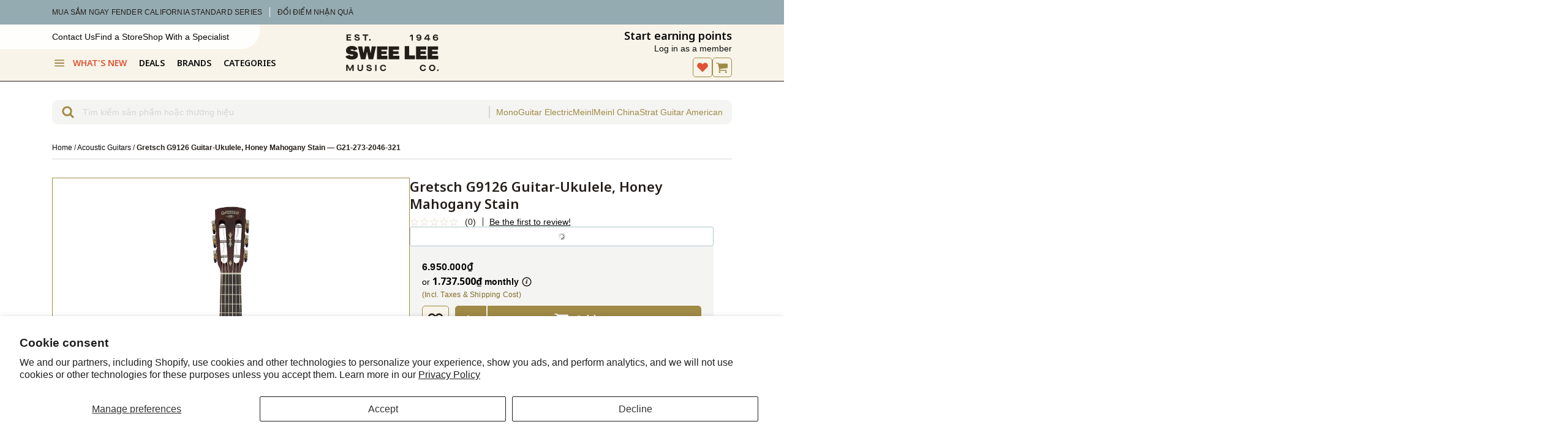

--- FILE ---
content_type: text/html; charset=utf-8
request_url: https://www.google.com/recaptcha/api2/anchor?ar=1&k=6LdHExgpAAAAAAQdrX154Bxde5We2sZtumuoANQL&co=aHR0cHM6Ly93d3cuc3dlZWxlZS5jb20udm46NDQz&hl=en&v=PoyoqOPhxBO7pBk68S4YbpHZ&size=invisible&anchor-ms=20000&execute-ms=30000&cb=olity4io8x2
body_size: 48695
content:
<!DOCTYPE HTML><html dir="ltr" lang="en"><head><meta http-equiv="Content-Type" content="text/html; charset=UTF-8">
<meta http-equiv="X-UA-Compatible" content="IE=edge">
<title>reCAPTCHA</title>
<style type="text/css">
/* cyrillic-ext */
@font-face {
  font-family: 'Roboto';
  font-style: normal;
  font-weight: 400;
  font-stretch: 100%;
  src: url(//fonts.gstatic.com/s/roboto/v48/KFO7CnqEu92Fr1ME7kSn66aGLdTylUAMa3GUBHMdazTgWw.woff2) format('woff2');
  unicode-range: U+0460-052F, U+1C80-1C8A, U+20B4, U+2DE0-2DFF, U+A640-A69F, U+FE2E-FE2F;
}
/* cyrillic */
@font-face {
  font-family: 'Roboto';
  font-style: normal;
  font-weight: 400;
  font-stretch: 100%;
  src: url(//fonts.gstatic.com/s/roboto/v48/KFO7CnqEu92Fr1ME7kSn66aGLdTylUAMa3iUBHMdazTgWw.woff2) format('woff2');
  unicode-range: U+0301, U+0400-045F, U+0490-0491, U+04B0-04B1, U+2116;
}
/* greek-ext */
@font-face {
  font-family: 'Roboto';
  font-style: normal;
  font-weight: 400;
  font-stretch: 100%;
  src: url(//fonts.gstatic.com/s/roboto/v48/KFO7CnqEu92Fr1ME7kSn66aGLdTylUAMa3CUBHMdazTgWw.woff2) format('woff2');
  unicode-range: U+1F00-1FFF;
}
/* greek */
@font-face {
  font-family: 'Roboto';
  font-style: normal;
  font-weight: 400;
  font-stretch: 100%;
  src: url(//fonts.gstatic.com/s/roboto/v48/KFO7CnqEu92Fr1ME7kSn66aGLdTylUAMa3-UBHMdazTgWw.woff2) format('woff2');
  unicode-range: U+0370-0377, U+037A-037F, U+0384-038A, U+038C, U+038E-03A1, U+03A3-03FF;
}
/* math */
@font-face {
  font-family: 'Roboto';
  font-style: normal;
  font-weight: 400;
  font-stretch: 100%;
  src: url(//fonts.gstatic.com/s/roboto/v48/KFO7CnqEu92Fr1ME7kSn66aGLdTylUAMawCUBHMdazTgWw.woff2) format('woff2');
  unicode-range: U+0302-0303, U+0305, U+0307-0308, U+0310, U+0312, U+0315, U+031A, U+0326-0327, U+032C, U+032F-0330, U+0332-0333, U+0338, U+033A, U+0346, U+034D, U+0391-03A1, U+03A3-03A9, U+03B1-03C9, U+03D1, U+03D5-03D6, U+03F0-03F1, U+03F4-03F5, U+2016-2017, U+2034-2038, U+203C, U+2040, U+2043, U+2047, U+2050, U+2057, U+205F, U+2070-2071, U+2074-208E, U+2090-209C, U+20D0-20DC, U+20E1, U+20E5-20EF, U+2100-2112, U+2114-2115, U+2117-2121, U+2123-214F, U+2190, U+2192, U+2194-21AE, U+21B0-21E5, U+21F1-21F2, U+21F4-2211, U+2213-2214, U+2216-22FF, U+2308-230B, U+2310, U+2319, U+231C-2321, U+2336-237A, U+237C, U+2395, U+239B-23B7, U+23D0, U+23DC-23E1, U+2474-2475, U+25AF, U+25B3, U+25B7, U+25BD, U+25C1, U+25CA, U+25CC, U+25FB, U+266D-266F, U+27C0-27FF, U+2900-2AFF, U+2B0E-2B11, U+2B30-2B4C, U+2BFE, U+3030, U+FF5B, U+FF5D, U+1D400-1D7FF, U+1EE00-1EEFF;
}
/* symbols */
@font-face {
  font-family: 'Roboto';
  font-style: normal;
  font-weight: 400;
  font-stretch: 100%;
  src: url(//fonts.gstatic.com/s/roboto/v48/KFO7CnqEu92Fr1ME7kSn66aGLdTylUAMaxKUBHMdazTgWw.woff2) format('woff2');
  unicode-range: U+0001-000C, U+000E-001F, U+007F-009F, U+20DD-20E0, U+20E2-20E4, U+2150-218F, U+2190, U+2192, U+2194-2199, U+21AF, U+21E6-21F0, U+21F3, U+2218-2219, U+2299, U+22C4-22C6, U+2300-243F, U+2440-244A, U+2460-24FF, U+25A0-27BF, U+2800-28FF, U+2921-2922, U+2981, U+29BF, U+29EB, U+2B00-2BFF, U+4DC0-4DFF, U+FFF9-FFFB, U+10140-1018E, U+10190-1019C, U+101A0, U+101D0-101FD, U+102E0-102FB, U+10E60-10E7E, U+1D2C0-1D2D3, U+1D2E0-1D37F, U+1F000-1F0FF, U+1F100-1F1AD, U+1F1E6-1F1FF, U+1F30D-1F30F, U+1F315, U+1F31C, U+1F31E, U+1F320-1F32C, U+1F336, U+1F378, U+1F37D, U+1F382, U+1F393-1F39F, U+1F3A7-1F3A8, U+1F3AC-1F3AF, U+1F3C2, U+1F3C4-1F3C6, U+1F3CA-1F3CE, U+1F3D4-1F3E0, U+1F3ED, U+1F3F1-1F3F3, U+1F3F5-1F3F7, U+1F408, U+1F415, U+1F41F, U+1F426, U+1F43F, U+1F441-1F442, U+1F444, U+1F446-1F449, U+1F44C-1F44E, U+1F453, U+1F46A, U+1F47D, U+1F4A3, U+1F4B0, U+1F4B3, U+1F4B9, U+1F4BB, U+1F4BF, U+1F4C8-1F4CB, U+1F4D6, U+1F4DA, U+1F4DF, U+1F4E3-1F4E6, U+1F4EA-1F4ED, U+1F4F7, U+1F4F9-1F4FB, U+1F4FD-1F4FE, U+1F503, U+1F507-1F50B, U+1F50D, U+1F512-1F513, U+1F53E-1F54A, U+1F54F-1F5FA, U+1F610, U+1F650-1F67F, U+1F687, U+1F68D, U+1F691, U+1F694, U+1F698, U+1F6AD, U+1F6B2, U+1F6B9-1F6BA, U+1F6BC, U+1F6C6-1F6CF, U+1F6D3-1F6D7, U+1F6E0-1F6EA, U+1F6F0-1F6F3, U+1F6F7-1F6FC, U+1F700-1F7FF, U+1F800-1F80B, U+1F810-1F847, U+1F850-1F859, U+1F860-1F887, U+1F890-1F8AD, U+1F8B0-1F8BB, U+1F8C0-1F8C1, U+1F900-1F90B, U+1F93B, U+1F946, U+1F984, U+1F996, U+1F9E9, U+1FA00-1FA6F, U+1FA70-1FA7C, U+1FA80-1FA89, U+1FA8F-1FAC6, U+1FACE-1FADC, U+1FADF-1FAE9, U+1FAF0-1FAF8, U+1FB00-1FBFF;
}
/* vietnamese */
@font-face {
  font-family: 'Roboto';
  font-style: normal;
  font-weight: 400;
  font-stretch: 100%;
  src: url(//fonts.gstatic.com/s/roboto/v48/KFO7CnqEu92Fr1ME7kSn66aGLdTylUAMa3OUBHMdazTgWw.woff2) format('woff2');
  unicode-range: U+0102-0103, U+0110-0111, U+0128-0129, U+0168-0169, U+01A0-01A1, U+01AF-01B0, U+0300-0301, U+0303-0304, U+0308-0309, U+0323, U+0329, U+1EA0-1EF9, U+20AB;
}
/* latin-ext */
@font-face {
  font-family: 'Roboto';
  font-style: normal;
  font-weight: 400;
  font-stretch: 100%;
  src: url(//fonts.gstatic.com/s/roboto/v48/KFO7CnqEu92Fr1ME7kSn66aGLdTylUAMa3KUBHMdazTgWw.woff2) format('woff2');
  unicode-range: U+0100-02BA, U+02BD-02C5, U+02C7-02CC, U+02CE-02D7, U+02DD-02FF, U+0304, U+0308, U+0329, U+1D00-1DBF, U+1E00-1E9F, U+1EF2-1EFF, U+2020, U+20A0-20AB, U+20AD-20C0, U+2113, U+2C60-2C7F, U+A720-A7FF;
}
/* latin */
@font-face {
  font-family: 'Roboto';
  font-style: normal;
  font-weight: 400;
  font-stretch: 100%;
  src: url(//fonts.gstatic.com/s/roboto/v48/KFO7CnqEu92Fr1ME7kSn66aGLdTylUAMa3yUBHMdazQ.woff2) format('woff2');
  unicode-range: U+0000-00FF, U+0131, U+0152-0153, U+02BB-02BC, U+02C6, U+02DA, U+02DC, U+0304, U+0308, U+0329, U+2000-206F, U+20AC, U+2122, U+2191, U+2193, U+2212, U+2215, U+FEFF, U+FFFD;
}
/* cyrillic-ext */
@font-face {
  font-family: 'Roboto';
  font-style: normal;
  font-weight: 500;
  font-stretch: 100%;
  src: url(//fonts.gstatic.com/s/roboto/v48/KFO7CnqEu92Fr1ME7kSn66aGLdTylUAMa3GUBHMdazTgWw.woff2) format('woff2');
  unicode-range: U+0460-052F, U+1C80-1C8A, U+20B4, U+2DE0-2DFF, U+A640-A69F, U+FE2E-FE2F;
}
/* cyrillic */
@font-face {
  font-family: 'Roboto';
  font-style: normal;
  font-weight: 500;
  font-stretch: 100%;
  src: url(//fonts.gstatic.com/s/roboto/v48/KFO7CnqEu92Fr1ME7kSn66aGLdTylUAMa3iUBHMdazTgWw.woff2) format('woff2');
  unicode-range: U+0301, U+0400-045F, U+0490-0491, U+04B0-04B1, U+2116;
}
/* greek-ext */
@font-face {
  font-family: 'Roboto';
  font-style: normal;
  font-weight: 500;
  font-stretch: 100%;
  src: url(//fonts.gstatic.com/s/roboto/v48/KFO7CnqEu92Fr1ME7kSn66aGLdTylUAMa3CUBHMdazTgWw.woff2) format('woff2');
  unicode-range: U+1F00-1FFF;
}
/* greek */
@font-face {
  font-family: 'Roboto';
  font-style: normal;
  font-weight: 500;
  font-stretch: 100%;
  src: url(//fonts.gstatic.com/s/roboto/v48/KFO7CnqEu92Fr1ME7kSn66aGLdTylUAMa3-UBHMdazTgWw.woff2) format('woff2');
  unicode-range: U+0370-0377, U+037A-037F, U+0384-038A, U+038C, U+038E-03A1, U+03A3-03FF;
}
/* math */
@font-face {
  font-family: 'Roboto';
  font-style: normal;
  font-weight: 500;
  font-stretch: 100%;
  src: url(//fonts.gstatic.com/s/roboto/v48/KFO7CnqEu92Fr1ME7kSn66aGLdTylUAMawCUBHMdazTgWw.woff2) format('woff2');
  unicode-range: U+0302-0303, U+0305, U+0307-0308, U+0310, U+0312, U+0315, U+031A, U+0326-0327, U+032C, U+032F-0330, U+0332-0333, U+0338, U+033A, U+0346, U+034D, U+0391-03A1, U+03A3-03A9, U+03B1-03C9, U+03D1, U+03D5-03D6, U+03F0-03F1, U+03F4-03F5, U+2016-2017, U+2034-2038, U+203C, U+2040, U+2043, U+2047, U+2050, U+2057, U+205F, U+2070-2071, U+2074-208E, U+2090-209C, U+20D0-20DC, U+20E1, U+20E5-20EF, U+2100-2112, U+2114-2115, U+2117-2121, U+2123-214F, U+2190, U+2192, U+2194-21AE, U+21B0-21E5, U+21F1-21F2, U+21F4-2211, U+2213-2214, U+2216-22FF, U+2308-230B, U+2310, U+2319, U+231C-2321, U+2336-237A, U+237C, U+2395, U+239B-23B7, U+23D0, U+23DC-23E1, U+2474-2475, U+25AF, U+25B3, U+25B7, U+25BD, U+25C1, U+25CA, U+25CC, U+25FB, U+266D-266F, U+27C0-27FF, U+2900-2AFF, U+2B0E-2B11, U+2B30-2B4C, U+2BFE, U+3030, U+FF5B, U+FF5D, U+1D400-1D7FF, U+1EE00-1EEFF;
}
/* symbols */
@font-face {
  font-family: 'Roboto';
  font-style: normal;
  font-weight: 500;
  font-stretch: 100%;
  src: url(//fonts.gstatic.com/s/roboto/v48/KFO7CnqEu92Fr1ME7kSn66aGLdTylUAMaxKUBHMdazTgWw.woff2) format('woff2');
  unicode-range: U+0001-000C, U+000E-001F, U+007F-009F, U+20DD-20E0, U+20E2-20E4, U+2150-218F, U+2190, U+2192, U+2194-2199, U+21AF, U+21E6-21F0, U+21F3, U+2218-2219, U+2299, U+22C4-22C6, U+2300-243F, U+2440-244A, U+2460-24FF, U+25A0-27BF, U+2800-28FF, U+2921-2922, U+2981, U+29BF, U+29EB, U+2B00-2BFF, U+4DC0-4DFF, U+FFF9-FFFB, U+10140-1018E, U+10190-1019C, U+101A0, U+101D0-101FD, U+102E0-102FB, U+10E60-10E7E, U+1D2C0-1D2D3, U+1D2E0-1D37F, U+1F000-1F0FF, U+1F100-1F1AD, U+1F1E6-1F1FF, U+1F30D-1F30F, U+1F315, U+1F31C, U+1F31E, U+1F320-1F32C, U+1F336, U+1F378, U+1F37D, U+1F382, U+1F393-1F39F, U+1F3A7-1F3A8, U+1F3AC-1F3AF, U+1F3C2, U+1F3C4-1F3C6, U+1F3CA-1F3CE, U+1F3D4-1F3E0, U+1F3ED, U+1F3F1-1F3F3, U+1F3F5-1F3F7, U+1F408, U+1F415, U+1F41F, U+1F426, U+1F43F, U+1F441-1F442, U+1F444, U+1F446-1F449, U+1F44C-1F44E, U+1F453, U+1F46A, U+1F47D, U+1F4A3, U+1F4B0, U+1F4B3, U+1F4B9, U+1F4BB, U+1F4BF, U+1F4C8-1F4CB, U+1F4D6, U+1F4DA, U+1F4DF, U+1F4E3-1F4E6, U+1F4EA-1F4ED, U+1F4F7, U+1F4F9-1F4FB, U+1F4FD-1F4FE, U+1F503, U+1F507-1F50B, U+1F50D, U+1F512-1F513, U+1F53E-1F54A, U+1F54F-1F5FA, U+1F610, U+1F650-1F67F, U+1F687, U+1F68D, U+1F691, U+1F694, U+1F698, U+1F6AD, U+1F6B2, U+1F6B9-1F6BA, U+1F6BC, U+1F6C6-1F6CF, U+1F6D3-1F6D7, U+1F6E0-1F6EA, U+1F6F0-1F6F3, U+1F6F7-1F6FC, U+1F700-1F7FF, U+1F800-1F80B, U+1F810-1F847, U+1F850-1F859, U+1F860-1F887, U+1F890-1F8AD, U+1F8B0-1F8BB, U+1F8C0-1F8C1, U+1F900-1F90B, U+1F93B, U+1F946, U+1F984, U+1F996, U+1F9E9, U+1FA00-1FA6F, U+1FA70-1FA7C, U+1FA80-1FA89, U+1FA8F-1FAC6, U+1FACE-1FADC, U+1FADF-1FAE9, U+1FAF0-1FAF8, U+1FB00-1FBFF;
}
/* vietnamese */
@font-face {
  font-family: 'Roboto';
  font-style: normal;
  font-weight: 500;
  font-stretch: 100%;
  src: url(//fonts.gstatic.com/s/roboto/v48/KFO7CnqEu92Fr1ME7kSn66aGLdTylUAMa3OUBHMdazTgWw.woff2) format('woff2');
  unicode-range: U+0102-0103, U+0110-0111, U+0128-0129, U+0168-0169, U+01A0-01A1, U+01AF-01B0, U+0300-0301, U+0303-0304, U+0308-0309, U+0323, U+0329, U+1EA0-1EF9, U+20AB;
}
/* latin-ext */
@font-face {
  font-family: 'Roboto';
  font-style: normal;
  font-weight: 500;
  font-stretch: 100%;
  src: url(//fonts.gstatic.com/s/roboto/v48/KFO7CnqEu92Fr1ME7kSn66aGLdTylUAMa3KUBHMdazTgWw.woff2) format('woff2');
  unicode-range: U+0100-02BA, U+02BD-02C5, U+02C7-02CC, U+02CE-02D7, U+02DD-02FF, U+0304, U+0308, U+0329, U+1D00-1DBF, U+1E00-1E9F, U+1EF2-1EFF, U+2020, U+20A0-20AB, U+20AD-20C0, U+2113, U+2C60-2C7F, U+A720-A7FF;
}
/* latin */
@font-face {
  font-family: 'Roboto';
  font-style: normal;
  font-weight: 500;
  font-stretch: 100%;
  src: url(//fonts.gstatic.com/s/roboto/v48/KFO7CnqEu92Fr1ME7kSn66aGLdTylUAMa3yUBHMdazQ.woff2) format('woff2');
  unicode-range: U+0000-00FF, U+0131, U+0152-0153, U+02BB-02BC, U+02C6, U+02DA, U+02DC, U+0304, U+0308, U+0329, U+2000-206F, U+20AC, U+2122, U+2191, U+2193, U+2212, U+2215, U+FEFF, U+FFFD;
}
/* cyrillic-ext */
@font-face {
  font-family: 'Roboto';
  font-style: normal;
  font-weight: 900;
  font-stretch: 100%;
  src: url(//fonts.gstatic.com/s/roboto/v48/KFO7CnqEu92Fr1ME7kSn66aGLdTylUAMa3GUBHMdazTgWw.woff2) format('woff2');
  unicode-range: U+0460-052F, U+1C80-1C8A, U+20B4, U+2DE0-2DFF, U+A640-A69F, U+FE2E-FE2F;
}
/* cyrillic */
@font-face {
  font-family: 'Roboto';
  font-style: normal;
  font-weight: 900;
  font-stretch: 100%;
  src: url(//fonts.gstatic.com/s/roboto/v48/KFO7CnqEu92Fr1ME7kSn66aGLdTylUAMa3iUBHMdazTgWw.woff2) format('woff2');
  unicode-range: U+0301, U+0400-045F, U+0490-0491, U+04B0-04B1, U+2116;
}
/* greek-ext */
@font-face {
  font-family: 'Roboto';
  font-style: normal;
  font-weight: 900;
  font-stretch: 100%;
  src: url(//fonts.gstatic.com/s/roboto/v48/KFO7CnqEu92Fr1ME7kSn66aGLdTylUAMa3CUBHMdazTgWw.woff2) format('woff2');
  unicode-range: U+1F00-1FFF;
}
/* greek */
@font-face {
  font-family: 'Roboto';
  font-style: normal;
  font-weight: 900;
  font-stretch: 100%;
  src: url(//fonts.gstatic.com/s/roboto/v48/KFO7CnqEu92Fr1ME7kSn66aGLdTylUAMa3-UBHMdazTgWw.woff2) format('woff2');
  unicode-range: U+0370-0377, U+037A-037F, U+0384-038A, U+038C, U+038E-03A1, U+03A3-03FF;
}
/* math */
@font-face {
  font-family: 'Roboto';
  font-style: normal;
  font-weight: 900;
  font-stretch: 100%;
  src: url(//fonts.gstatic.com/s/roboto/v48/KFO7CnqEu92Fr1ME7kSn66aGLdTylUAMawCUBHMdazTgWw.woff2) format('woff2');
  unicode-range: U+0302-0303, U+0305, U+0307-0308, U+0310, U+0312, U+0315, U+031A, U+0326-0327, U+032C, U+032F-0330, U+0332-0333, U+0338, U+033A, U+0346, U+034D, U+0391-03A1, U+03A3-03A9, U+03B1-03C9, U+03D1, U+03D5-03D6, U+03F0-03F1, U+03F4-03F5, U+2016-2017, U+2034-2038, U+203C, U+2040, U+2043, U+2047, U+2050, U+2057, U+205F, U+2070-2071, U+2074-208E, U+2090-209C, U+20D0-20DC, U+20E1, U+20E5-20EF, U+2100-2112, U+2114-2115, U+2117-2121, U+2123-214F, U+2190, U+2192, U+2194-21AE, U+21B0-21E5, U+21F1-21F2, U+21F4-2211, U+2213-2214, U+2216-22FF, U+2308-230B, U+2310, U+2319, U+231C-2321, U+2336-237A, U+237C, U+2395, U+239B-23B7, U+23D0, U+23DC-23E1, U+2474-2475, U+25AF, U+25B3, U+25B7, U+25BD, U+25C1, U+25CA, U+25CC, U+25FB, U+266D-266F, U+27C0-27FF, U+2900-2AFF, U+2B0E-2B11, U+2B30-2B4C, U+2BFE, U+3030, U+FF5B, U+FF5D, U+1D400-1D7FF, U+1EE00-1EEFF;
}
/* symbols */
@font-face {
  font-family: 'Roboto';
  font-style: normal;
  font-weight: 900;
  font-stretch: 100%;
  src: url(//fonts.gstatic.com/s/roboto/v48/KFO7CnqEu92Fr1ME7kSn66aGLdTylUAMaxKUBHMdazTgWw.woff2) format('woff2');
  unicode-range: U+0001-000C, U+000E-001F, U+007F-009F, U+20DD-20E0, U+20E2-20E4, U+2150-218F, U+2190, U+2192, U+2194-2199, U+21AF, U+21E6-21F0, U+21F3, U+2218-2219, U+2299, U+22C4-22C6, U+2300-243F, U+2440-244A, U+2460-24FF, U+25A0-27BF, U+2800-28FF, U+2921-2922, U+2981, U+29BF, U+29EB, U+2B00-2BFF, U+4DC0-4DFF, U+FFF9-FFFB, U+10140-1018E, U+10190-1019C, U+101A0, U+101D0-101FD, U+102E0-102FB, U+10E60-10E7E, U+1D2C0-1D2D3, U+1D2E0-1D37F, U+1F000-1F0FF, U+1F100-1F1AD, U+1F1E6-1F1FF, U+1F30D-1F30F, U+1F315, U+1F31C, U+1F31E, U+1F320-1F32C, U+1F336, U+1F378, U+1F37D, U+1F382, U+1F393-1F39F, U+1F3A7-1F3A8, U+1F3AC-1F3AF, U+1F3C2, U+1F3C4-1F3C6, U+1F3CA-1F3CE, U+1F3D4-1F3E0, U+1F3ED, U+1F3F1-1F3F3, U+1F3F5-1F3F7, U+1F408, U+1F415, U+1F41F, U+1F426, U+1F43F, U+1F441-1F442, U+1F444, U+1F446-1F449, U+1F44C-1F44E, U+1F453, U+1F46A, U+1F47D, U+1F4A3, U+1F4B0, U+1F4B3, U+1F4B9, U+1F4BB, U+1F4BF, U+1F4C8-1F4CB, U+1F4D6, U+1F4DA, U+1F4DF, U+1F4E3-1F4E6, U+1F4EA-1F4ED, U+1F4F7, U+1F4F9-1F4FB, U+1F4FD-1F4FE, U+1F503, U+1F507-1F50B, U+1F50D, U+1F512-1F513, U+1F53E-1F54A, U+1F54F-1F5FA, U+1F610, U+1F650-1F67F, U+1F687, U+1F68D, U+1F691, U+1F694, U+1F698, U+1F6AD, U+1F6B2, U+1F6B9-1F6BA, U+1F6BC, U+1F6C6-1F6CF, U+1F6D3-1F6D7, U+1F6E0-1F6EA, U+1F6F0-1F6F3, U+1F6F7-1F6FC, U+1F700-1F7FF, U+1F800-1F80B, U+1F810-1F847, U+1F850-1F859, U+1F860-1F887, U+1F890-1F8AD, U+1F8B0-1F8BB, U+1F8C0-1F8C1, U+1F900-1F90B, U+1F93B, U+1F946, U+1F984, U+1F996, U+1F9E9, U+1FA00-1FA6F, U+1FA70-1FA7C, U+1FA80-1FA89, U+1FA8F-1FAC6, U+1FACE-1FADC, U+1FADF-1FAE9, U+1FAF0-1FAF8, U+1FB00-1FBFF;
}
/* vietnamese */
@font-face {
  font-family: 'Roboto';
  font-style: normal;
  font-weight: 900;
  font-stretch: 100%;
  src: url(//fonts.gstatic.com/s/roboto/v48/KFO7CnqEu92Fr1ME7kSn66aGLdTylUAMa3OUBHMdazTgWw.woff2) format('woff2');
  unicode-range: U+0102-0103, U+0110-0111, U+0128-0129, U+0168-0169, U+01A0-01A1, U+01AF-01B0, U+0300-0301, U+0303-0304, U+0308-0309, U+0323, U+0329, U+1EA0-1EF9, U+20AB;
}
/* latin-ext */
@font-face {
  font-family: 'Roboto';
  font-style: normal;
  font-weight: 900;
  font-stretch: 100%;
  src: url(//fonts.gstatic.com/s/roboto/v48/KFO7CnqEu92Fr1ME7kSn66aGLdTylUAMa3KUBHMdazTgWw.woff2) format('woff2');
  unicode-range: U+0100-02BA, U+02BD-02C5, U+02C7-02CC, U+02CE-02D7, U+02DD-02FF, U+0304, U+0308, U+0329, U+1D00-1DBF, U+1E00-1E9F, U+1EF2-1EFF, U+2020, U+20A0-20AB, U+20AD-20C0, U+2113, U+2C60-2C7F, U+A720-A7FF;
}
/* latin */
@font-face {
  font-family: 'Roboto';
  font-style: normal;
  font-weight: 900;
  font-stretch: 100%;
  src: url(//fonts.gstatic.com/s/roboto/v48/KFO7CnqEu92Fr1ME7kSn66aGLdTylUAMa3yUBHMdazQ.woff2) format('woff2');
  unicode-range: U+0000-00FF, U+0131, U+0152-0153, U+02BB-02BC, U+02C6, U+02DA, U+02DC, U+0304, U+0308, U+0329, U+2000-206F, U+20AC, U+2122, U+2191, U+2193, U+2212, U+2215, U+FEFF, U+FFFD;
}

</style>
<link rel="stylesheet" type="text/css" href="https://www.gstatic.com/recaptcha/releases/PoyoqOPhxBO7pBk68S4YbpHZ/styles__ltr.css">
<script nonce="eMt6wYCopUXkrXCDc9eLnw" type="text/javascript">window['__recaptcha_api'] = 'https://www.google.com/recaptcha/api2/';</script>
<script type="text/javascript" src="https://www.gstatic.com/recaptcha/releases/PoyoqOPhxBO7pBk68S4YbpHZ/recaptcha__en.js" nonce="eMt6wYCopUXkrXCDc9eLnw">
      
    </script></head>
<body><div id="rc-anchor-alert" class="rc-anchor-alert"></div>
<input type="hidden" id="recaptcha-token" value="[base64]">
<script type="text/javascript" nonce="eMt6wYCopUXkrXCDc9eLnw">
      recaptcha.anchor.Main.init("[\x22ainput\x22,[\x22bgdata\x22,\x22\x22,\[base64]/[base64]/[base64]/KE4oMTI0LHYsdi5HKSxMWihsLHYpKTpOKDEyNCx2LGwpLFYpLHYpLFQpKSxGKDE3MSx2KX0scjc9ZnVuY3Rpb24obCl7cmV0dXJuIGx9LEM9ZnVuY3Rpb24obCxWLHYpe04odixsLFYpLFZbYWtdPTI3OTZ9LG49ZnVuY3Rpb24obCxWKXtWLlg9KChWLlg/[base64]/[base64]/[base64]/[base64]/[base64]/[base64]/[base64]/[base64]/[base64]/[base64]/[base64]\\u003d\x22,\[base64]\\u003d\\u003d\x22,\[base64]/DsnbCksKowo3DuAVUAXXDvMOoSmMdCsKJZRoewovDnyHCn8K5PmvCr8OoEcOJw5zCmMOhw5fDncKGwo/ClERhwp8/L8KLw6YFwrlxwrjCognDsMOObi7CpMOPa37Do8OwbXJxDsOIR8Kgwo/CvMOlw5LDm14cCHrDscKswoZewovDlmLCk8Kuw6PDnsOJwrM4w4XDisKKSR7DlxhQAQXDuiJ7w75BNlnDrSvCrcKJXyHDtMK7wqAHIS1zG8OYDcKtw43DmcKywofCpkUjclLCgMOGD8KfwoZ6X2LCjcKSwp/DoxELcAjDrMOiWMKdwp7Cqz9ewrtzwrrCoMOhU8OYw5/CiXzClyEPw5LDrAxDwqjDi8KvwrXCscKkWsOVwqPCvlTCo3vCkXF0w6fDgGrCvcK2HGYMe8OEw4DDlgJJJRHDpMOKDMKUwpDDmTTDsMOgNcOED2hbVcOXa8O+fCcWQMOMIsKYwrXCmMKMwrbDmRRIw4RJw7/DgsOpNsKPW8K5E8OeF8OXU8Krw73Dt2PCkmPDlXB+KcKGw6jCg8O2wpXDtcKgcsO4wo3Dp0McOCrClgHDlQNHDMKmw4bDuQ3DqWY8KcOrwrtvwpt4QinClm8pQ8K9wpPCm8Ouw71Ua8KRJMK2w6x0wqQxwrHDgsKmwoMdTGrCv8K4wps/wo0CO8OSasKhw5/DmiU7Y8OMPcKyw7zDv8OfVC9lw43DnQzDnBHCjQNXGlMsKwjDn8O6ITATwoXCimnCm2jCu8KowprDmcKKSS/CnDLCoCNhaHXCuVLCpQjCvMOmNTvDpcKkw6/[base64]/BMKHwolJShPCisOuZH/CmMOFwpbDu8KKw6McQMKDEMOzAMOPbFQ0w6E7Di/[base64]/CnsOswrxhw7zCosKINcOgEWhzPcKjIxxdckjCt8Knw7YBwpbDlF/DksKsd8KWw68qXsOqw4bCq8KkagLDumbCncKaQ8OAw7PCnAXDsw5WK8OABcK+wrXDjmfDucK3wonChMK7w5s2OhPCsMO9NlMJUsKnwp09w5gswoHCvEliwpUMwqvCjTIteHUWKn/CgMOre8K9XFslw6FERMOnwq4AasKAwrYHw57DjmYGQsOePFZdEMO5Q3nCoGHCn8OPRijDkSU6wohsfxonw6XDshPCvA9cO18Gw5nCgBZFwrQ4wrZNw4BQFcOpw4jDh0LDnsOow5TDlMOvw7tkBMKDwo00w5t0w5A1S8OsFcOEw7zDscKYw53Dvk/[base64]/DtG1uaQRiN8OaCTzDmUHCjW7Co8KMw4XDhMKiGcKlwqNLOsKCbcKGwpjChHjDlBR/EsObw6ceGWtWGFEOGMOnSG3DpcOtw5skw7x1wqlcOgHCmD/CqcOBw7XCsUQ6wpTCkhhZwpPDiAbDpz0hFWbDi8OTw6fClcKkwohGw53Dr07CocOEw7jCn3HCojDCjMOTfDhBOsOiwrdxwqvDoUNgw654wp5ICMOuw6sYZCbCqMKywqNLwrI4XcOtKcKrwrFNwrE0w5t4w4fCtDDDn8OkY1LDmhN4w7TDuMOFw5pLJBfDpsK/[base64]/AxtINcK6T2FPwqkQwpnDkWEBVHfDlzLDgcKZJ8KFwrjCtyVCTMOqwrl4X8KoKCDDm1YSE1gPKHHCv8ODwp/Dn8K9wpLCoMOnW8KfUGgVw7nCu0llwpQ8Y8K9eTfCpcK2wpbCv8O9w47DtsOWGsK/HsKzw6jCtTbCrMK0w55+RBNCwq7DjsO2csO/fMK6D8Kuwo4TOWw6HiRsTWTDvC/DoHfCpcKawr3Cr1XDm8KSYMKnYsK3HCwYw6UOLQwDwoYtw67ChsOowqAuUQPCpMK6wqbCtHPCtMOwwqQQO8OnwpUqL8O6SwfCixpCwqBbSV3DuyDCnCnCscOrAsOfC3PDgMOYwo/[base64]/[base64]/DvHjCgMKwFsOywq7CrsKWQMOCw604w5FLw6pkKcO3wohiw6hlSQnCkh3Di8KFDcO7w6DDgnbCnTNZclTDoMOSw7bDr8OJw4rCnsOKwrbDjTXCmhYkwo9Vw67CrcKywr7DnsOtworCiD3DrcOkLFxFKzEaw47DtC/DgsKYbMOnGcOPw6/[base64]/S2FSQ0/Dq8KIS35Mw5bClgzCmMOJPgfCp8KjKHVmw6tQwpdJw5o5w7VRbMOUKU/[base64]/[base64]/TsKAPBBUJcOPYcO2bwHDujnDrg1VPcKLwqLDlsKJw4vClwHDrcOjw6bDpUHDqwVMw78Lw4UZwrlJw5XDoMKiw5HDuMOJwo47bT00CXnCv8OtwrIyVcKJRkQJw6MZwqfDvcKrwqwqw7FFwqvCqsOQw4bCjcO/w5IiKHvDokvCkD8aw41Bw4RHw4nDmmAPwqgdZ8K/UsODwoDCqFcPBcKnY8OjwrZEw5RNw4wRw7/DvlIIwqhjHj5ZAcOGT8OwwqHCsFI+VsKZOEMGKEoOGR80wr3ClMO1wrMNw4xDUxspa8KTw7dTw68Kwq/Cgyd8wq/CmTgRwrHCgyUyAxcpdwRRRhFgw4QbRMKfQcKTCzDCpn3Cl8KNw704HC7DvGY1wrfCrsKRwq7CqMKpwpvDtMKOw4YYw7zDuj7CgcO5F8O2wpE9wotHw6F0XcKFEFbCpgkww7HDssO+aUTCjSBuwoYoCcO/w6DDoEzCqMKCbDfCusKZW3LDqsOzOwfCpWLDuzAubMORw7o8w5TCk3HCj8Kqw7/[base64]/ChsKqwp3DmhrDs8K1U3RNaHLCmBVhwopGw6IQw7/[base64]/CtWU1wr8dYwbDv8KCYAA+JMKyw7VIw5TClFrDvsKIw6tyw7/Dt8O9wpI8LsOXwpRCw6nDuMO0a23CkjTDmMOhwrN+TBbChsOiZT/Dm8OEVsKEYScWZcKhwpTDq8KIOVXDncOfwpc1Z0rDrcOzDzDCssKldifDmcKGwpNJwqTCl3/[base64]/[base64]/[base64]/McKyGBRwWmTDgiHDksKWHSYOYih0MlfCsDlZVlVIw7/Co8KEZMK+GAgxw4TDunjDhSDCvcO5w43CuwkrZMOMwpkLcMK9ShbCoXrCs8KQwr4jwrHDsn/[base64]/[base64]/DuMK5A0YiAy/DusOFw4dfdMOdwrDCjk99w4HDtTnCh8K2FMKpw69/OGEeBAtjwp9lUCzDg8OQL8K3WMKScMKcwrPDgcOmZVZXSQzCo8OKV0fChXzCn1Agw7sBIMOfwoBEwp/DpQlkw7fDqsOdwrABE8OJw5rCnU3CocKTw4JNWyEXw6DDkMK7wrrCtTh3VGcOP1vCqcK0wo3CisOXwrVvw5Epw67CscOBw7V2aB/Cs2bDozRfSkzCocKoJMKXCkxqw53Dm0k/XC3CucKkwr8ub8OubRl/J19rwrFhwq3Dv8OIw7bDojIiw6TCkcOhw4bCmRkvTA9GwrbDinUGwrcgE8Kff8OuQ1NRw5DDgsOcfiV2Q13Cn8OPdDjCsMOcVx5pYiAuw7BxEXbDrsKASsKKwppZwqjDq8KefUfCuWB/RAhROcO7w5/DkUXCg8OIw4I5dXtFwqlSK8KWQMO/wrdhaBQ0ccKHwrQJN1laMSvDkxzDlcOXFsKKw7ohw6UiZcOSw4M5D8OwwpkNOGnDisKZdsKXw4fDtsOuwofCoBvDtsOBw7tpIcO8C8KMejnDnC/CnsKhahLDjcKFEcKsM37Ck8OuHhEUw6nDsMKKNMOFZkjCuT3DvMOqwpXDhG0IZzYPw6cCwoEOw7zCpVTDjcKdwq7DgzwgBREzwqkbFCNpZWLCksOZa8OoOUo2QT/[base64]/[base64]/[base64]/[base64]/DjsKIWsONRMKtGsOZwpDCi8KUw4Jow71CaTrDsnR7dElEw59adcKnw5hVwq3CnkJFGcOeYjwFAMKCworDpDkXwqBhdQrDjW7CqlHCpWjDr8OMb8Knwop6CBhWwoNKw7oow4d+Yk7Dv8O6XDzCjCVOOcK5w5/ClwFeY03DkQrCk8KswpN8woJZBGlYQ8OEw4ZAwr9/wp5pVRhGbMONwoRcwrHDgMO7B8OvV2BRT8OpbDNkbTDDksOKPsOFGcOObcKFw7/DicORw6sZw415w7/CjGxSX1thwrLDocO8woRww7BwWXYVwozDvlvDrsKxUWLCmsOrw6jCsS7CqSDDtMKxLsObc8O3RMOxwo5LwpB2B0/CicO+RcOzEnUKRMKDKsK4w6PCv8ONw5Z/fH7CrMOnwrIrb8OQw6bCs3/CjFN3wokEw40pwobChUsFw5jDtXLDk8OkYlBdKnBSwrzCnlltw49dJH8FYD8PwqdBw5PDsi/CuQjCnmZIw70ywq4qw61IWcKQLkPDk2fDlsK3wrJOFUptwr7CoC4tZsOmb8KGNcO0JnMUBcKaHBtmwpQSwqtjdcKWwrLCjsKaZcOJw6LDo1REH3nCpFzDtsKKV0nDv8O6WBR/PsOMwoYcIQLDunvCviTDp8OaFznCjMOJwqY5IjQGSnLDpAHCscORNCgZwrJTfRrDncK9wpUAw5UwIsKgwo41w4/CgsOGw4lNO3BLCBLCnMKeOyvCpsKUw7HCqsK1w5gwIsO2Vy9FUh3CkMKIwr1+bnXCusKhw5dtPVlIwqkcLEDDpyPComcfw6TDkDDCm8K8J8OHw5s/w5NRfSYEHhtHw7TCrQtPw7bDpRnDjiY4XBfCrsKxM1DCq8OBfsORwqYawr/[base64]/CuRV2w6hQwprDoMOvw7DCijcbw7/DtUDCpMKmw4s+w7TCi0fCthQUTmwCGVPCgsKowpFAwqbDh1PDiMODwoQ5w4rDl8KdMMKgKcO4SAPCsS1mw4vCvsO4woPDo8OYGsKzDCEYwo9XBF/[base64]/[base64]/VsOsw6nCo1/DjEXCjsKZw4/[base64]/CucOSOMOleRFaNWfCn8K2wqJdw5Rsw6dLw5XCpsKEfMKzQMKTwqh/KStfSMKmeXIvwogfNWY8wq1PwoRRTSE+BRdRwqPDsHzDgW/[base64]/[base64]/DhsOAw7/CrzfDusOPw4c6wqLDusKGwrl1KQbDj8KISsKyO8Kmd8KXOMKYUcKnWSteWxrColvCvsOXVHjChcKEw6nClsOJw7HCujvCkicBwqPCslsvGgHDvmQCw4HCjE7DsRwvUAbClQdWLcKYwrU/KnLCkMO7IMOawpbCisKqwp/CrcOBwpgzwqx3wrPCrQ4GG08uGcKdwrVJw4pnwocnwrHCvcO6O8KcKMOWb01kaXIewpVrKMKvP8OVUsOZwoUGw5w2w6jDrBJKDMO5w7vDmsO+wrEGwrLCm2XDicOcG8K2A1oURH/Cr8OPwoXDssKDw5vCjTbDgmYywpQZesK5wrfDqgfCmcK/[base64]/[base64]/Dm0o8MUzCrsKpw7jDgMKVw43ClAk+Mn0Gw5cJw6zCrkNzFlzCoWbDn8Oqw4rDiQPDgMOpFHjCpMKtXgzDtMO4w5ZYTsOfw63CvF7Dv8OgKsK4esOTw4fDiEnCj8KKfcOdw63CiSFJwpN3NsOpwoXDhh4vwocwwofCiEHDlg4hw6zCrzjDtC4CQcKuFx/[base64]/w6bCtWPCpsKlcMOdAxXCqMKUw6lew5c9cMOiBVLDrQHCqsOawrkPGcK3diESw77CrsOswoR6w77DtcO6a8OGOi58wpRFGnVuwrBywrXCnh/DmhvCnMKDw7vCpsKUbxDDo8KcUz5zw6fCqmQCwqI7YgBAw5fCg8Oaw4/DkMKRUMK1wpzCvsOJdcOLU8OkH8OywrgIVsO9LsKzF8O1EUPCuHXCqUrDosOOMAXCpcOiJknDtMKmMcOSdsOHEsKhwrLCnxfCosOuw5QnGsKTKcKDHWpXJ8Ohw5HCrsK1wqcywqvDjBTDgsOvBS/DrsKaeGxjwpLDosKwwqUGwqnCrTDCmcKPw4BHwp/Dr8O4McKDw7Eadl0TDHLDmcO1M8KnwpjChVvCncKnwprCu8KCwpbDhR0lIyXDiAjCvVBcBw5HwpojTsKVEFdWwoLCpDzDgm7CqMOoK8KLwroZf8ORwpLCtGLDqQBEw7PCq8KRVGwHwrjCs0FUVcKBJE/CmMOeE8OMwrkHwrFOwqoJw47DtBLCncK+w6IEw7rCicK+w6dUY2fCvg7DvsOlw5MRw6fCrXTCm8OHwpXCpCxEVMKkwol+w6lOw7FyQVrDunZ+bDrCsMO6wqLCp3pNwosCw5d2wobCksO8eMK9Y2XDgMOWw7LDl8K1B8KddUfDqS5dIsKHBmt8w6LDlkjDhsOvwp5/OzQtw6Iww4HDkMO1woXDj8Klw5YoO8Ofw41cwr/[base64]/DmsO5HsKPw7vCo8O9wpMCakHDt17DmE1ww5JDFMOUwqxQJcOvwq0LbMKFXMOAwpMAw6hEZgzCmMKWeSjDkCLDrh/Dj8KQIcOFwrw2wpfDgx5gCgknw6FdwrQ8SMO3f1XDhwZ5P0PDscKww4BOZsK9LMKXwoQZQMOWw5hENUQ/wrLDmcKcOnfDgsOMwpvCncOrQTQIw6A+N0ZCHSzDlBRHdnZbwqrDv2g8S2BKFsOiwq3DqMKBwrXDpXxYICjCj8KOCsK5HsOLw7/CoTgKw5UecGXDr3USwq3CtgI2w6HCgiDCksOvdMK8w5wPw75rwps6wqJ5woEDw57CojIDKsOHaMOyLBzCmi/CohY4EBQYwoslwpAowpNTwrlbw6DCkcKzacK5wojCkxpzw4wUwp3CjwYLwpRCw5XDqcO5AknCph5BCsOgwo9pwogJw6PCoHzCpcKqw7pjQkBhw4cUw4V5w5EuJVILwrHDi8KpEMOMw6rClXwSwr86fRFkw5PCt8Khw6lUw6fChREWwpLDtQNhbMOMT8ORw7fCpG5Fwp/DjDsKJVXCjxc2w7Q4w4PDqxdnwpYzCQ/[base64]/w6nCmMOWNlhfw7nCgXrDhMOAPSXCj8OAwofDvMKdwq/Dkz/CmMKSwpvCtzElO3lRFy5QGcK2YUofN15+LAjCtR/[base64]/wrw+LlklDlUEOcK7wpXDjcO/TcOawq3CuDAFw6/[base64]/Di8K2B8KAw5cCeETDlsKgw6PDnyfDtisBTGoiAS5zwonDnwTDny7DmMOFKELDqA/[base64]/DrcO2N3DDuj0TR8KqS2AWw47DiVHDiMKZw6B2w4Q9DcOpaX7CncK+wqtFWEHDqcKObQXDqMKZXMORwrzCqzsFwrfCgmhBw4wsN8OJL3bDhhLDtyrDssKHcMOBw657XcOKacKaW8OJdMKnbmXDoSNXcMO8esKqa1Izw5PDtsKrwrEVJ8K5aG7Cp8O/w5/CgWQqSsOWwqJhwp4Cw7HDsDkaHMOqwo9qB8K5wrANcRxpw7vDgsOZScOOwo7CjsKpeMKPR13Dm8OHw4luwpLDisO5wpDDncKIGMOoBAZiwoEPVsOTPcOHYFodwoVqbF/Dm2BJLGs8w7PCs8KXwoJnwpzDtcO1ewrCii/Dv8KOPcKtwpnCt1LCtsK4T8ONSMKLYkhewrl9HsKTC8OzCMKww6zDhCjDo8Kaw6ovIsOzZlHDsltTwoU4YMOeGT5ta8OTwpd9U3/Cp3LDt0TCqBfCqFxhwrcWw6zDrBvDjgIvwqh+w7nCmBHDh8OVf3PCoE3CscO3wrrDjsKQMkPDoMKBw60/[base64]/[base64]/CohXDi1BQw69ewqLCt8Otw7dQM8KyRcOxwqPCsMO1SMO0wqPDn37ChUTDvA/CjVBbw6dxQcKUw4tFR3s6wpvDkwV6GRrCnDbCsMO2MmF5wonDsT3DnUtqw61hwojCgMOFwoZNV8KCCMODdcOaw6ALworCkQ4+O8KgOMKhw5LClMKKwrPDp8KwUcKuw4/CocOPw6bCgMKOw4xPwqF/SDoWPcOxw53DgcORQk9aTGEZw4N/KzbCrcKdEsO+w5rCmsOLw6XDu8OHP8OQXCvCoMKrCcOqdCLDrsKKwr15wpPCgMOQw6bDnhvCvXPDl8OLWCDDln7DpFB/wq/Cr8Orw6Zrwq7Cu8KlLMKSwovCvsKHwrdJVMKsw6LDhBnCh3/DsiPDqyzDjcOtccK3wpXDhcKFwoHDmMOAwofDhXjCv8OyD8O9XDzCs8OBAcKMw5IEK01+WMOle8KKdhAhVR/DgsKwwqHCiMOYwqMKw68sOiDDmFrDkGDDqcOzwprDt0oPw7FDazopw5fDsCrCoTltWG3DjzkLw53DgjrDo8K+wpLDn2jCpMOCw6o5wpAswpgewoXCicOKw5TDoRxqE18sZzEpwrfDrMOQwq/[base64]/JmPDvk1WFcKww5fDjRZMwp3CvsKJYGLCsjXDicKbQ8OoaWTDgsOfBiEBWlwyc2tGworCoBPCsTN2w5zClwHCr2t9BcKSwobDmxnDnGYWwq/DjcODGTnCuMOnIsO2IkoJagbDpAJsw7gawrTDuSzDsw4Pwr/DqMO9b8K6asKZw7TDgMKhw69yL8OlF8KEA1jCrADDpGM6CSXCq8K5wr4taXpWw7/[base64]/J8O2wqhJfcKScTg4w6d4w53CiMKmdBNmwqx1w6bCmlBCw59XAjVSIsKSDRbCmMO7woPCsGPCmTo1WmAANMKYUsKmwpbDpCBBW13CsMOGPsOvRxxSCgBAw4DCkkgFCnQCw6XDlMOCw5hlwrXDvHs9Rywnw4jDlg4wwr7DsMO/[base64]/[base64]/CkcKfwpMzY8Kew7J6wq5/BR8Gw6dFPixCwqbDthbDtsOFEsO7K8O/AGs4XgtYwr7CkcO2w6ZpXMOlw7Msw5gVwqPDvMOXDXZsLl3DjMO1w7TCp3nDh8OqZsKyDsOifxLCvcK0fMORO8KLQSbDjBQ8KwDCoMOYLcKPw4bDtMKDA8O1w6APw6ofwprDjSN+ZiTCvW/[base64]/Cmgppw5jCoXnChsK9w7TDgAXCsMOWwp7DgMK1fsOXCTHDvcORC8OuXBdbYjBVYBrDjlFpw5rDon/[base64]/woXCnznCiUIWw4jCusOEw5jDhXPCplnDhDbDsV/CvlVWw44GwqRQwoxXwqPChBBWw5ENw5PCgcOXccK3w4cSLcKpw4jDlTrDmHxCFEpXEcKbQBbCu8O6w5RFZ3XCgsKBLcOyfxxywpBbQnRhGC82wq9gF2Qjw7kCw7ZyecOsw5lDfsOQwpfCtF1oSsKiwrrCj8OeTsOaOcO7dA3DqsKswrcMw5pywopEbsOmw7lhw4/CncK8FcKaP1vCt8KGwpzDncKAN8OGHMOBw5kUwp4DekcrwrLDrsORwoXCvjjDoMOmw7JUw6zDnEnDkzZfIMKSwqvDuHt3C3LDmHZtH8K5AsKkGMKWNXPDph9+w6vCu8OwMmvCvnYdJ8OsYMK/wqkZQ1PDhQhUwoPCqBh9w47DpDwZb8K/asKmNGzCsMOqwojDhj3DhV0TAsO+w7fDqcOwARTCt8KSLcOxw5c4Y37DhigOw6jDiy4ow652w7Zewq3CucOkwq/[base64]/DrcKPawZBwqzCuDYPwoFqw6jCiDTDoDrCukLCnsOKTcKmw7t/w5YSw7A4MsOFwqvCoGk9McOFLznCkELDiMOjLDrDoDQce1hvHsOUKlFYwpZxwr/[base64]/[base64]/CuRvDg8O+CFJSRwIswo7DjB/DrGjCsEvDosKmYMKDM8Kqwr/CjcOQDA9GwpPCscORNwVKw63DhsOywr3DrsO3NcKVYQNmwr8LwrRmwrbDmsOfwpoQBHLCmMKHw69nRDYJwoY8M8K7OwDCpgcCdHRtw4dQb8O1EsKfwrUAw75PKMKXATd1wo0nw5LDs8KwWltkw43CgcKgw7rDt8OMIAfDvXptwozDkxowbMO9C0oobVrDoB/Cixxsw601OwV+wrRvQsOIcSRCw7bDpi/DtMKTw5N3wpfDpsOfwpTCiRcjZcKWwrzCpsKvccKfa1vChjTCuTHDisOWQsO3w7w3wq3CsRkqwoQyw7jDs2cdw6zDvkbDsMOww7nDo8KuIsKPAH80w5/DkSI/PsKewpEGwppow4QREywoFcKTw4BWIAd7w4xEw6zDrGsvUsOiZBk0NS/Cg13DrmBRwql+wpXDr8OOOsKXUk50a8KiGsORwrkfwpFeBBfCjjsiD8OAHj3DmnTDqMK0woUbVMOuEsKcwrYVw44zw7jCv2odw5V6w7N/d8K5IgBywpHDjMK9E07DqcKjw5RpwpRpwoIbaWvDq23Dm1/DoikZFStVT8K/KsK9wq4mdB/DnsKbw6rCscOLGF7Ck2rCkcOvT8OXMFDDmsO/w5MXwrpmwonCgDcSwr/CqjvChcKAwpA8FB9zw5cUwpzDjsKSXiDDtW7ChMK5ccOTYl1VwrbDpgbCgi4aZcO7w65zGsO7ZXdLwoAWeMO3fcK0SMKDC00Kwokpwq/DrcO/wrTDnMOQwrBtwq3DlMK/HsO7ZsOPLlvCvF7Dq2HCslggwpLDg8O+w7ICwpDCh8KVKcOCwo5Sw4PCnMKAw4zDhsKIwrTDh1XCjAjDvntJDMKREsODWQtRwrt3wod5w73DlsOpAFrDnHxMLcKNNC/DiAAOKsOawqXCncO4wpTCrMOSUEvDjcKgwpIew6DCiwPCtyk2w6DDpU8Fw7TCicO7BMOOwp/[base64]/CnAZPccO0wrPCtSPCuMKuTcOSS8Oiwol0wpBvQz8cw7vCtnvCr8OFBsOUw7Jlw6B+FsOQwoBHwr/DrAp3HDhdaUZFw6F/WcO0w6M2w7nDvMOew6wSw5bDnlTCjsKMwqXDjznDigktw7c2CnHDsBMGwrnCtWjCvEjDq8OKwrzClsOPUsKWwp0WwoA+WSZ9eCIZw4RXw5DCiUDDisO/w5XCp8Knwq7Ci8KDaU50LRAiKW5dC0PDmsKvwolSw4V3JMOkbcOAwoDDrMOnR8Oxw6zCll0/RsO2C03DkgEAw7XCuDbClz1uV8Kpw5ZRw7nCjnRyPRjDiMKuw6ozJcK0w4HDlcO/e8O3wrxcXxTCgkjDnjxJw4TCs0J7XsKYOl/DtgFlwqR7ccKOC8KkKMKsAkQAwrYlwo5yw7IVw5ppw73Dlg4mbU86OsO6w7dmNMOlwp3DmMO8M8KMw5zDu3JmG8OpYsKZAGPDiwogwo5Pw5LCmmNfYDRgw6/CgV8Mwr5vHcOrK8OKQyADFxJ7w77CjSNmwovCl2LCmUjDtcKFfXbCilF3EcOpw4trwpQsI8O7HW0jScOpQ8K5w6ddw7UOJwZpScOjwqHCo8OWO8KxFBrCiMKfCcK/wr3DpsKkw5g7w5DDqMOXwqVQIiQgwr/DvsO3QFXDk8O9XcO0wr0BdsOQeU16cDDDhcKVVcKjwrbChcOySiHCkGPDu0HCsnhcHsOKBcOvw4jDhcO5wo15wqFPTF49BcKfwoBCS8O9dRzCpsKfflHDnTgnXF5yAH7CnMKAwqsPBRrCl8KkOWrDoQDCtsKiw7ZXDsOtwpHCs8KNQsOTOh/Dq8KawpgswqHCh8KRw47DmALDgXULw6lWwrMDw7TDmMKswq3Dh8KaU8KfFsKvwqgKwrXCrcO1w550wr/Dv2FPLMOFPcOvQ2zCncK8OW3CjMKuw6EQw7Anw6U6CcO1dcKcw4EZw5vCg1/DhMKpwrTCk8OoFQYrw40NWsKCd8KVAMOeZMOiLAbChx09wpHDn8OfwpTCgnB5b8KbQEQTcsKWw7tgwrpiaFnDswIAw6xfw6DDj8Kyw6QLA8O+wqrCh8O3dmbCv8Kgw5krw4JVw6I/P8Kyw7VUw5xuVRDDpBTCvsKWw7ohw5grw4LCh8KSe8KGUh/[base64]/DilnClVXCiRlJDMKVwqrCtFRGworCjCp7wp/CunnCh8KLJm04woTCo8KQw4DDn0LCgcOcG8OSJjEIFz9nRcO+wpXDjUJBYCnDn8O4wqPDhsKmSMKWw7pZTT/[base64]/CkAItw7TCp1HCiMOTQMOqwpcLTcKYAy5nw5g0VMOJDTI2QUZZwpHCtsKhw7vDv1Euf8K+wqNKI2TDrgY1eMOwd8KHwrN5wqRkw4ljwrvDu8K7McOxXcKdwpXDowPDtFA/w63DvcK0MMOeasO/UsOpZcOJNcOaZsOBOyUHZMK6IAF3TVZrwqF7LsOIw5nCpsOBw4bCnkrChRPDvsOwV8K/bWlzwoY7FRAqAsKGw6RVHMO9wovDqcOjLFIXWMKXwr/Cuk1rwqbCpwTCunEZw51xMAMUw4TDuUVOf3jCs28wwrDDr3TCpUMhw4pzPMOzw4/Djw/DrcKzwpcAwrLCqRVQwqgQBMOcJcK6bsK9dEvDly1GAX44P8OoXyASw7bDg2PDpMKEwoHCrcK/W0Y0w50YwrxqeEVWw57DoinDscKZLgrDrTXCp2/CsMKlMW88LScVwq7Cn8OVNsOmwpfCvsKmcsKYfcOyGEHCvcOAY0PDosKTZhx/[base64]/[base64]/CkljCiFzCjzokGcO8GMOTeGnCriXDkSLDiGTCiMOrbMOXw7bCvMOgwo5LPjrDssObD8Oywq/CvsKwOMO/RCNQImDDrcO3HcObWkoww5RMw7bDtxY/w4/[base64]/[base64]/[base64]/DlCtOAcKcwrZbwrMNHcKEGcONwrPDoWUPaA8BW03DiX7Cq2bDgsO1woTDm8K2HMKxBQ9NwoHDhQEJFsKnw7HDkk0qMkLCvhdqwoJxCcKXAzPDnMO9EsK+byNaRCUjFsK7ITzClcOpw4khS384wrzCt05CwrPDl8OXTmQPbwFzw4Jtwq/[base64]/Cs0oVwpgqwqbDtGpuwrfDuMO7wopqQxjDmlUjw6zCjmrDvXnCrMOROMKDXsKnwonCmcKmwq7CicKIAMK0wpfDq8KTw6ttw6djYl8iXENpfcOWR37DgMKyf8Khw48gMwtQwqN6C8K/[base64]/[base64]/AjLDgsOjw7HDuWDCsUsmw79dKMO2IcKXwrLCqGNYeMOzw4HCsRxdw57Ci8K0wpVtw43Ck8KpCznCscOmR3gkw4zCvMKxw68Swp4Hw4LDjjBbwoLDlV1lw4DCpsOKPMKGwo8bQ8O6wpF2w6QXw7vCgMO6w4NSCMK4w4DDmsKwwoFXw6PCq8OLw7rDu0/DiAUXHTTDlWZ7Bmx6OcOeZsOFw7cEwpZjw7rDjlEiw4QLwozDpjLCoMOWwprDtMO0SMOHwrtMwoxAD0lPM8OUw6Y5wpPDgsO5wrXDlXbDgcOeKjJbR8KhcUFgAT1lT1vDgWQVw6vCjjUXLMK9ScKKw6LCklHCpFo2wpQtdsOuDB8qwr5hLl/[base64]/[base64]/Dh8O1L0bClcOceiXDkMOvw7/[base64]/wp/[base64]/[base64]/FVrCljMPw4wvwohDQFY+XcKTJMKCwqYewr8mwoxWLsKrw6k7woQwGsKVD8KGwq0ow5TCo8OSEiJzNi/[base64]/CgcOIecKxaMOKYkdLOCkkXMKGw5Ywwq4HQmwqVsOGC3QTZznDnj9xfcOeKRwOFsK3I1vCsHfCiFgDw499w7LCvMOiw6tlwpHDsSE+NwIjwr/CscOswrXCrUPDiinCjMOgwrNgwrrCmwRSwpfCowLDlsK/[base64]/Dl8K7woRoQljDn8K1PXfDtMKFe0LDpsOMwocZY8OcdMKrwpQhYivDiMKww47DjizCksKsw5/Cp3TDrcKXwpkrSgNKAXc0wqvCqMOhZTHCpxcjbsKxw5Naw5NNwqVPODTCu8O5RwPCtMK1PsKww6PCqGo/[base64]/Cs8KuZ8K/w78qwqYdwpkXwqnDgMOpwrTDoMO7HsKUOCkZdXZYf8KCw4FNw58WwpVgwpTDlzssRHNIT8KnHcK3cnzCiMOEOk56worCssKNwrTDgUrDtUfDmcOcwrfDpMOGw70Pwp7CjMOgw77Cnl9IPcKRwqzDqMK+w5cyasOdw4DCg8OCwqAHD8O/Pn7Cql0Wwr3CusO4BFrCuCV+w5EqJSNuanvCgsOVHx0zw4Q1wq0iQGNYXhZpw57DhMK6w6JUw4w+cXI7UcO/OSh+bsKlwp3CqMO6XcKyW8Kpw5zCkMK0e8KYGMOkwpATwrgnw53CncKLw69iwqBew7rChsKVLcKCGsKUfwzCl8KIw6J2V3nCksO9Q3vDsTnCtjHCrywcLAzCqAvCnURpIgxVV8OELsOnw5d1NU3CnxgGK8KtdzR0wr4Gw4zDisK/[base64]/[base64]/CqMKqTcKjCcOWLsK7XCkLw7U2w5DDsQLDvsOGHFTCgsKgwpLDvsK9KcKsJk8lUMK+w7LDp0IfQ1Y1wqvDjcOIAsKbE3V1HcOywqzDkMKkw71Aw57Dh8KnLiHDvF9jRXl3\x22],null,[\x22conf\x22,null,\x226LdHExgpAAAAAAQdrX154Bxde5We2sZtumuoANQL\x22,0,null,null,null,1,[16,21,125,63,73,95,87,41,43,42,83,102,105,109,121],[1017145,101],0,null,null,null,null,0,null,0,null,700,1,null,0,\[base64]/76lBhnEnQkZnOKMAhk\\u003d\x22,0,0,null,null,1,null,0,0,null,null,null,0],\x22https://www.sweelee.com.vn:443\x22,null,[3,1,1],null,null,null,1,3600,[\x22https://www.google.com/intl/en/policies/privacy/\x22,\x22https://www.google.com/intl/en/policies/terms/\x22],\x22tcKYx6etWNe23JpdUC4Km0NAG9FAe48yAtywyUIADos\\u003d\x22,1,0,null,1,1768741578946,0,0,[170,202,53,65],null,[155,5,120,251],\x22RC-p5j9PJyYvxBG2g\x22,null,null,null,null,null,\x220dAFcWeA6sgKX7PwIQ6Ff8QbZLxWFa4Fbl6d_lGG9awMZV3MoGNPxDepLTadX64yyDNDZPY5yUUXzTmNQ8ByLyP-Hy80_rmb630g\x22,1768824378678]");
    </script></body></html>

--- FILE ---
content_type: application/javascript; charset=utf-8
request_url: https://cdnjs.cloudflare.com/ajax/libs/instantsearch.js/4.30.1/instantsearch.production.min.js
body_size: 59491
content:
/*! InstantSearch.js 4.30.1 | © Algolia, Inc. and contributors; MIT License | https://github.com/algolia/instantsearch.js */
!function(e,t){"object"==typeof exports&&"undefined"!=typeof module?module.exports=t():"function"==typeof define&&define.amd?define(t):(e=e||self).instantsearch=t()}(this,function(){"use strict";function h(e){return(h="function"==typeof Symbol&&"symbol"==typeof Symbol.iterator?function(e){return typeof e}:function(e){return e&&"function"==typeof Symbol&&e.constructor===Symbol&&e!==Symbol.prototype?"symbol":typeof e})(e)}function C(e,t){if(!(e instanceof t))throw new TypeError("Cannot call a class as a function")}function r(e,t){for(var n=0;n<t.length;n++){var r=t[n];r.enumerable=r.enumerable||!1,r.configurable=!0,"value"in r&&(r.writable=!0),Object.defineProperty(e,r.key,r)}}function E(e,t,n){return t&&r(e.prototype,t),n&&r(e,n),e}function k(e,t,n){return t in e?Object.defineProperty(e,t,{value:n,enumerable:!0,configurable:!0,writable:!0}):e[t]=n,e}function f(){return(f=Object.assign||function(e){for(var t=1;t<arguments.length;t++){var n=arguments[t];for(var r in n)Object.prototype.hasOwnProperty.call(n,r)&&(e[r]=n[r])}return e}).apply(this,arguments)}function i(t,e){var n=Object.keys(t);if(Object.getOwnPropertySymbols){var r=Object.getOwnPropertySymbols(t);e&&(r=r.filter(function(e){return Object.getOwnPropertyDescriptor(t,e).enumerable})),n.push.apply(n,r)}return n}function W(t){for(var e=1;e<arguments.length;e++){var n=null!=arguments[e]?arguments[e]:{};e%2?i(Object(n),!0).forEach(function(e){k(t,e,n[e])}):Object.getOwnPropertyDescriptors?Object.defineProperties(t,Object.getOwnPropertyDescriptors(n)):i(Object(n)).forEach(function(e){Object.defineProperty(t,e,Object.getOwnPropertyDescriptor(n,e))})}return t}function L(e,t){if("function"!=typeof t&&null!==t)throw new TypeError("Super expression must either be null or a function");e.prototype=Object.create(t&&t.prototype,{constructor:{value:e,writable:!0,configurable:!0}}),t&&n(e,t)}function a(e){return(a=Object.setPrototypeOf?Object.getPrototypeOf:function(e){return e.__proto__||Object.getPrototypeOf(e)})(e)}function n(e,t){return(n=Object.setPrototypeOf||function(e,t){return e.__proto__=t,e})(e,t)}function j(e,t){if(null==e)return{};var n,r,i=function(e,t){if(null==e)return{};var n,r,i={},a=Object.keys(e);for(r=0;r<a.length;r++)n=a[r],0<=t.indexOf(n)||(i[n]=e[n]);return i}(e,t);if(Object.getOwnPropertySymbols){var a=Object.getOwnPropertySymbols(e);for(r=0;r<a.length;r++)n=a[r],0<=t.indexOf(n)||Object.prototype.propertyIsEnumerable.call(e,n)&&(i[n]=e[n])}return i}function M(e){if(void 0===e)throw new ReferenceError("this hasn't been initialised - super() hasn't been called");return e}function O(r){var i=function(){if("undefined"==typeof Reflect||!Reflect.construct)return!1;if(Reflect.construct.sham)return!1;if("function"==typeof Proxy)return!0;try{return Date.prototype.toString.call(Reflect.construct(Date,[],function(){})),!0}catch(e){return!1}}();return function(){var e,t=a(r);if(i){var n=a(this).constructor;e=Reflect.construct(t,arguments,n)}else e=t.apply(this,arguments);return function(e,t){return!t||"object"!=typeof t&&"function"!=typeof t?M(e):t}(this,e)}}function D(e,t){return function(e){if(Array.isArray(e))return e}(e)||function(e,t){if("undefined"==typeof Symbol||!(Symbol.iterator in Object(e)))return;var n=[],r=!0,i=!1,a=void 0;try{for(var s,o=e[Symbol.iterator]();!(r=(s=o.next()).done)&&(n.push(s.value),!t||n.length!==t);r=!0);}catch(e){i=!0,a=e}finally{try{r||null==o.return||o.return()}finally{if(i)throw a}}return n}(e,t)||s(e,t)||function(){throw new TypeError("Invalid attempt to destructure non-iterable instance.\nIn order to be iterable, non-array objects must have a [Symbol.iterator]() method.")}()}function P(e){return function(e){if(Array.isArray(e))return o(e)}(e)||function(e){if("undefined"!=typeof Symbol&&Symbol.iterator in Object(e))return Array.from(e)}(e)||s(e)||function(){throw new TypeError("Invalid attempt to spread non-iterable instance.\nIn order to be iterable, non-array objects must have a [Symbol.iterator]() method.")}()}function s(e,t){if(e){if("string"==typeof e)return o(e,t);var n=Object.prototype.toString.call(e).slice(8,-1);return"Object"===n&&e.constructor&&(n=e.constructor.name),"Map"===n||"Set"===n?Array.from(e):"Arguments"===n||/^(?:Ui|I)nt(?:8|16|32)(?:Clamped)?Array$/.test(n)?o(e,t):void 0}}function o(e,t){(null==t||t>e.length)&&(t=e.length);for(var n=0,r=new Array(t);n<t;n++)r[n]=e[n];return r}function c(e){return"function"==typeof e||Array.isArray(e)||"[object Object]"===Object.prototype.toString.call(e)}function u(e,t){if(e===t)return e;for(var n in t)if(Object.prototype.hasOwnProperty.call(t,n)){var r=t[n],i=e[n];void 0!==i&&void 0===r||(c(i)&&c(r)?e[n]=u(i,r):e[n]="object"==typeof(a=r)&&null!==a?u(Array.isArray(a)?[]:{},a):a)}var a;return e}var m=function(e){c(e)||(e={});for(var t=1,n=arguments.length;t<n;t++){var r=arguments[t];c(r)&&u(e,r)}return e},p=function(){return Array.prototype.slice.call(arguments).reduceRight(function(t,n){return Object.keys(Object(n)).forEach(function(e){void 0!==n[e]&&(void 0!==t[e]&&delete t[e],t[e]=n[e])}),t},{})};var l=function(n,r){return n.filter(function(e,t){return-1<r.indexOf(e)&&n.indexOf(e)===t})},g=function(e,t){if(Array.isArray(e))for(var n=0;n<e.length;n++)if(t(e[n]))return e[n]};var d=function e(t){if("number"==typeof t)return t;if("string"==typeof t)return parseFloat(t);if(Array.isArray(t))return t.map(e);throw new Error("The value should be a number, a parsable string or an array of those.")};var v=function(e,t){if(null===e)return{};var n,r,i={},a=Object.keys(e);for(r=0;r<a.length;r++)n=a[r],0<=t.indexOf(n)||(i[n]=e[n]);return i};var y=function(e){return e&&0<Object.keys(e).length},t=function(e){return null!==e&&/^[a-zA-Z0-9_-]{1,64}$/.test(e)},b={addRefinement:function(e,t,n){if(b.isRefined(e,t,n))return e;var r=""+n,i=e[t]?e[t].concat(r):[r],a={};return a[t]=i,p({},a,e)},removeRefinement:function(e,n,t){if(void 0===t)return b.clearRefinement(e,function(e,t){return n===t});var r=""+t;return b.clearRefinement(e,function(e,t){return n===t&&r===e})},toggleRefinement:function(e,t,n){if(void 0===n)throw new Error("toggleRefinement should be used with a value");return b.isRefined(e,t,n)?b.removeRefinement(e,t,n):b.addRefinement(e,t,n)},clearRefinement:function(i,a,s){if(void 0===a)return y(i)?{}:i;if("string"==typeof a)return v(i,[a]);if("function"==typeof a){var o=!1,e=Object.keys(i).reduce(function(e,t){var n=i[t]||[],r=n.filter(function(e){return!a(e,t,s)});return r.length!==n.length&&(o=!0),e[t]=r,e},{});return o?e:i}},isRefined:function(e,t,n){var r=!!e[t]&&0<e[t].length;if(void 0===n||!r)return r;var i=""+n;return-1!==e[t].indexOf(i)}},R=b;function S(e,n){return Array.isArray(e)&&Array.isArray(n)?e.length===n.length&&e.every(function(e,t){return S(n[t],e)}):e===n}function w(e){var r=e?w._parseNumbers(e):{};void 0===r.userToken||t(r.userToken)||console.warn("[algoliasearch-helper] The `userToken` parameter is invalid. This can lead to wrong analytics.\n  - Format: [a-zA-Z0-9_-]{1,64}"),this.facets=r.facets||[],this.disjunctiveFacets=r.disjunctiveFacets||[],this.hierarchicalFacets=r.hierarchicalFacets||[],this.facetsRefinements=r.facetsRefinements||{},this.facetsExcludes=r.facetsExcludes||{},this.disjunctiveFacetsRefinements=r.disjunctiveFacetsRefinements||{},this.numericRefinements=r.numericRefinements||{},this.tagRefinements=r.tagRefinements||[],this.hierarchicalFacetsRefinements=r.hierarchicalFacetsRefinements||{};var i=this;Object.keys(r).forEach(function(e){var t=-1!==w.PARAMETERS.indexOf(e),n=void 0!==r[e];!t&&n&&(i[e]=r[e])})}w.PARAMETERS=Object.keys(new w),w._parseNumbers=function(i){if(i instanceof w)return i;var r={};if(["aroundPrecision","aroundRadius","getRankingInfo","minWordSizefor2Typos","minWordSizefor1Typo","page","maxValuesPerFacet","distinct","minimumAroundRadius","hitsPerPage","minProximity"].forEach(function(e){var t=i[e];if("string"==typeof t){var n=parseFloat(t);r[e]=isNaN(n)?t:n}}),Array.isArray(i.insideBoundingBox)&&(r.insideBoundingBox=i.insideBoundingBox.map(function(e){return Array.isArray(e)?e.map(function(e){return parseFloat(e)}):e})),i.numericRefinements){var a={};Object.keys(i.numericRefinements).forEach(function(n){var r=i.numericRefinements[n]||{};a[n]={},Object.keys(r).forEach(function(e){var t=r[e].map(function(e){return Array.isArray(e)?e.map(function(e){return"string"==typeof e?parseFloat(e):e}):"string"==typeof e?parseFloat(e):e});a[n][e]=t})}),r.numericRefinements=a}return m({},i,r)},w.make=function(e){var n=new w(e);return(e.hierarchicalFacets||[]).forEach(function(e){if(e.rootPath){var t=n.getHierarchicalRefinement(e.name);0<t.length&&0!==t[0].indexOf(e.rootPath)&&(n=n.clearRefinements(e.name)),0===(t=n.getHierarchicalRefinement(e.name)).length&&(n=n.toggleHierarchicalFacetRefinement(e.name,e.rootPath))}}),n},w.validate=function(e,t){var n=t||{};return e.tagFilters&&n.tagRefinements&&0<n.tagRefinements.length?new Error("[Tags] Cannot switch from the managed tag API to the advanced API. It is probably an error, if it is really what you want, you should first clear the tags with clearTags method."):0<e.tagRefinements.length&&n.tagFilters?new Error("[Tags] Cannot switch from the advanced tag API to the managed API. It is probably an error, if it is not, you should first clear the tags with clearTags method."):e.numericFilters&&n.numericRefinements&&y(n.numericRefinements)?new Error("[Numeric filters] Can't switch from the advanced to the managed API. It is probably an error, if this is really what you want, you have to first clear the numeric filters."):y(e.numericRefinements)&&n.numericFilters?new Error("[Numeric filters] Can't switch from the managed API to the advanced. It is probably an error, if this is really what you want, you have to first clear the numeric filters."):null},w.prototype={constructor:w,clearRefinements:function(e){var t={numericRefinements:this._clearNumericRefinements(e),facetsRefinements:R.clearRefinement(this.facetsRefinements,e,"conjunctiveFacet"),facetsExcludes:R.clearRefinement(this.facetsExcludes,e,"exclude"),disjunctiveFacetsRefinements:R.clearRefinement(this.disjunctiveFacetsRefinements,e,"disjunctiveFacet"),hierarchicalFacetsRefinements:R.clearRefinement(this.hierarchicalFacetsRefinements,e,"hierarchicalFacet")};return t.numericRefinements===this.numericRefinements&&t.facetsRefinements===this.facetsRefinements&&t.facetsExcludes===this.facetsExcludes&&t.disjunctiveFacetsRefinements===this.disjunctiveFacetsRefinements&&t.hierarchicalFacetsRefinements===this.hierarchicalFacetsRefinements?this:this.setQueryParameters(t)},clearTags:function(){return void 0===this.tagFilters&&0===this.tagRefinements.length?this:this.setQueryParameters({tagFilters:void 0,tagRefinements:[]})},setIndex:function(e){return e===this.index?this:this.setQueryParameters({index:e})},setQuery:function(e){return e===this.query?this:this.setQueryParameters({query:e})},setPage:function(e){return e===this.page?this:this.setQueryParameters({page:e})},setFacets:function(e){return this.setQueryParameters({facets:e})},setDisjunctiveFacets:function(e){return this.setQueryParameters({disjunctiveFacets:e})},setHitsPerPage:function(e){return this.hitsPerPage===e?this:this.setQueryParameters({hitsPerPage:e})},setTypoTolerance:function(e){return this.typoTolerance===e?this:this.setQueryParameters({typoTolerance:e})},addNumericRefinement:function(e,t,n){var r=d(n);if(this.isNumericRefined(e,t,r))return this;var i=m({},this.numericRefinements);return i[e]=m({},i[e]),i[e][t]?(i[e][t]=i[e][t].slice(),i[e][t].push(r)):i[e][t]=[r],this.setQueryParameters({numericRefinements:i})},getConjunctiveRefinements:function(e){return this.isConjunctiveFacet(e)&&this.facetsRefinements[e]||[]},getDisjunctiveRefinements:function(e){return this.isDisjunctiveFacet(e)&&this.disjunctiveFacetsRefinements[e]||[]},getHierarchicalRefinement:function(e){return this.hierarchicalFacetsRefinements[e]||[]},getExcludeRefinements:function(e){return this.isConjunctiveFacet(e)&&this.facetsExcludes[e]||[]},removeNumericRefinement:function(n,r,i){return void 0!==i?this.isNumericRefined(n,r,i)?this.setQueryParameters({numericRefinements:this._clearNumericRefinements(function(e,t){return t===n&&e.op===r&&S(e.val,d(i))})}):this:void 0!==r?this.isNumericRefined(n,r)?this.setQueryParameters({numericRefinements:this._clearNumericRefinements(function(e,t){return t===n&&e.op===r})}):this:this.isNumericRefined(n)?this.setQueryParameters({numericRefinements:this._clearNumericRefinements(function(e,t){return t===n})}):this},getNumericRefinements:function(e){return this.numericRefinements[e]||{}},getNumericRefinement:function(e,t){return this.numericRefinements[e]&&this.numericRefinements[e][t]},_clearNumericRefinements:function(s){if(void 0===s)return y(this.numericRefinements)?{}:this.numericRefinements;if("string"==typeof s)return v(this.numericRefinements,[s]);if("function"==typeof s){var o=!1,t=this.numericRefinements,e=Object.keys(t).reduce(function(e,r){var i=t[r],a={};return i=i||{},Object.keys(i).forEach(function(t){var e=i[t]||[],n=[];e.forEach(function(e){s({val:e,op:t},r,"numeric")||n.push(e)}),n.length!==e.length&&(o=!0),a[t]=n}),e[r]=a,e},{});return o?e:this.numericRefinements}},addFacet:function(e){return this.isConjunctiveFacet(e)?this:this.setQueryParameters({facets:this.facets.concat([e])})},addDisjunctiveFacet:function(e){return this.isDisjunctiveFacet(e)?this:this.setQueryParameters({disjunctiveFacets:this.disjunctiveFacets.concat([e])})},addHierarchicalFacet:function(e){if(this.isHierarchicalFacet(e.name))throw new Error("Cannot declare two hierarchical facets with the same name: `"+e.name+"`");return this.setQueryParameters({hierarchicalFacets:this.hierarchicalFacets.concat([e])})},addFacetRefinement:function(e,t){if(!this.isConjunctiveFacet(e))throw new Error(e+" is not defined in the facets attribute of the helper configuration");return R.isRefined(this.facetsRefinements,e,t)?this:this.setQueryParameters({facetsRefinements:R.addRefinement(this.facetsRefinements,e,t)})},addExcludeRefinement:function(e,t){if(!this.isConjunctiveFacet(e))throw new Error(e+" is not defined in the facets attribute of the helper configuration");return R.isRefined(this.facetsExcludes,e,t)?this:this.setQueryParameters({facetsExcludes:R.addRefinement(this.facetsExcludes,e,t)})},addDisjunctiveFacetRefinement:function(e,t){if(!this.isDisjunctiveFacet(e))throw new Error(e+" is not defined in the disjunctiveFacets attribute of the helper configuration");return R.isRefined(this.disjunctiveFacetsRefinements,e,t)?this:this.setQueryParameters({disjunctiveFacetsRefinements:R.addRefinement(this.disjunctiveFacetsRefinements,e,t)})},addTagRefinement:function(e){if(this.isTagRefined(e))return this;var t={tagRefinements:this.tagRefinements.concat(e)};return this.setQueryParameters(t)},removeFacet:function(t){return this.isConjunctiveFacet(t)?this.clearRefinements(t).setQueryParameters({facets:this.facets.filter(function(e){return e!==t})}):this},removeDisjunctiveFacet:function(t){return this.isDisjunctiveFacet(t)?this.clearRefinements(t).setQueryParameters({disjunctiveFacets:this.disjunctiveFacets.filter(function(e){return e!==t})}):this},removeHierarchicalFacet:function(t){return this.isHierarchicalFacet(t)?this.clearRefinements(t).setQueryParameters({hierarchicalFacets:this.hierarchicalFacets.filter(function(e){return e.name!==t})}):this},removeFacetRefinement:function(e,t){if(!this.isConjunctiveFacet(e))throw new Error(e+" is not defined in the facets attribute of the helper configuration");return R.isRefined(this.facetsRefinements,e,t)?this.setQueryParameters({facetsRefinements:R.removeRefinement(this.facetsRefinements,e,t)}):this},removeExcludeRefinement:function(e,t){if(!this.isConjunctiveFacet(e))throw new Error(e+" is not defined in the facets attribute of the helper configuration");return R.isRefined(this.facetsExcludes,e,t)?this.setQueryParameters({facetsExcludes:R.removeRefinement(this.facetsExcludes,e,t)}):this},removeDisjunctiveFacetRefinement:function(e,t){if(!this.isDisjunctiveFacet(e))throw new Error(e+" is not defined in the disjunctiveFacets attribute of the helper configuration");return R.isRefined(this.disjunctiveFacetsRefinements,e,t)?this.setQueryParameters({disjunctiveFacetsRefinements:R.removeRefinement(this.disjunctiveFacetsRefinements,e,t)}):this},removeTagRefinement:function(t){if(!this.isTagRefined(t))return this;var e={tagRefinements:this.tagRefinements.filter(function(e){return e!==t})};return this.setQueryParameters(e)},toggleRefinement:function(e,t){return this.toggleFacetRefinement(e,t)},toggleFacetRefinement:function(e,t){if(this.isHierarchicalFacet(e))return this.toggleHierarchicalFacetRefinement(e,t);if(this.isConjunctiveFacet(e))return this.toggleConjunctiveFacetRefinement(e,t);if(this.isDisjunctiveFacet(e))return this.toggleDisjunctiveFacetRefinement(e,t);throw new Error("Cannot refine the undeclared facet "+e+"; it should be added to the helper options facets, disjunctiveFacets or hierarchicalFacets")},toggleConjunctiveFacetRefinement:function(e,t){if(!this.isConjunctiveFacet(e))throw new Error(e+" is not defined in the facets attribute of the helper configuration");return this.setQueryParameters({facetsRefinements:R.toggleRefinement(this.facetsRefinements,e,t)})},toggleExcludeFacetRefinement:function(e,t){if(!this.isConjunctiveFacet(e))throw new Error(e+" is not defined in the facets attribute of the helper configuration");return this.setQueryParameters({facetsExcludes:R.toggleRefinement(this.facetsExcludes,e,t)})},toggleDisjunctiveFacetRefinement:function(e,t){if(!this.isDisjunctiveFacet(e))throw new Error(e+" is not defined in the disjunctiveFacets attribute of the helper configuration");return this.setQueryParameters({disjunctiveFacetsRefinements:R.toggleRefinement(this.disjunctiveFacetsRefinements,e,t)})},toggleHierarchicalFacetRefinement:function(e,t){if(!this.isHierarchicalFacet(e))throw new Error(e+" is not defined in the hierarchicalFacets attribute of the helper configuration");var n=this._getHierarchicalFacetSeparator(this.getHierarchicalFacetByName(e)),r={};return void 0!==this.hierarchicalFacetsRefinements[e]&&0<this.hierarchicalFacetsRefinements[e].length&&(this.hierarchicalFacetsRefinements[e][0]===t||0===this.hierarchicalFacetsRefinements[e][0].indexOf(t+n))?-1===t.indexOf(n)?r[e]=[]:r[e]=[t.slice(0,t.lastIndexOf(n))]:r[e]=[t],this.setQueryParameters({hierarchicalFacetsRefinements:p({},r,this.hierarchicalFacetsRefinements)})},addHierarchicalFacetRefinement:function(e,t){if(this.isHierarchicalFacetRefined(e))throw new Error(e+" is already refined.");if(!this.isHierarchicalFacet(e))throw new Error(e+" is not defined in the hierarchicalFacets attribute of the helper configuration.");var n={};return n[e]=[t],this.setQueryParameters({hierarchicalFacetsRefinements:p({},n,this.hierarchicalFacetsRefinements)})},removeHierarchicalFacetRefinement:function(e){if(!this.isHierarchicalFacetRefined(e))return this;var t={};return t[e]=[],this.setQueryParameters({hierarchicalFacetsRefinements:p({},t,this.hierarchicalFacetsRefinements)})},toggleTagRefinement:function(e){return this.isTagRefined(e)?this.removeTagRefinement(e):this.addTagRefinement(e)},isDisjunctiveFacet:function(e){return-1<this.disjunctiveFacets.indexOf(e)},isHierarchicalFacet:function(e){return void 0!==this.getHierarchicalFacetByName(e)},isConjunctiveFacet:function(e){return-1<this.facets.indexOf(e)},isFacetRefined:function(e,t){return!!this.isConjunctiveFacet(e)&&R.isRefined(this.facetsRefinements,e,t)},isExcludeRefined:function(e,t){return!!this.isConjunctiveFacet(e)&&R.isRefined(this.facetsExcludes,e,t)},isDisjunctiveFacetRefined:function(e,t){return!!this.isDisjunctiveFacet(e)&&R.isRefined(this.disjunctiveFacetsRefinements,e,t)},isHierarchicalFacetRefined:function(e,t){if(!this.isHierarchicalFacet(e))return!1;var n=this.getHierarchicalRefinement(e);return t?-1!==n.indexOf(t):0<n.length},isNumericRefined:function(e,t,n){if(void 0===n&&void 0===t)return!!this.numericRefinements[e];var r=this.numericRefinements[e]&&void 0!==this.numericRefinements[e][t];if(void 0===n||!r)return r;var i=d(n),a=void 0!==function(e,t){return g(e,function(e){return S(e,t)})}(this.numericRefinements[e][t],i);return r&&a},isTagRefined:function(e){return-1!==this.tagRefinements.indexOf(e)},getRefinedDisjunctiveFacets:function(){var t=this,e=l(Object.keys(this.numericRefinements).filter(function(e){return 0<Object.keys(t.numericRefinements[e]).length}),this.disjunctiveFacets);return Object.keys(this.disjunctiveFacetsRefinements).filter(function(e){return 0<t.disjunctiveFacetsRefinements[e].length}).concat(e).concat(this.getRefinedHierarchicalFacets())},getRefinedHierarchicalFacets:function(){var t=this;return l(this.hierarchicalFacets.map(function(e){return e.name}),Object.keys(this.hierarchicalFacetsRefinements).filter(function(e){return 0<t.hierarchicalFacetsRefinements[e].length}))},getUnrefinedDisjunctiveFacets:function(){var t=this.getRefinedDisjunctiveFacets();return this.disjunctiveFacets.filter(function(e){return-1===t.indexOf(e)})},managedParameters:["index","facets","disjunctiveFacets","facetsRefinements","facetsExcludes","disjunctiveFacetsRefinements","numericRefinements","tagRefinements","hierarchicalFacets","hierarchicalFacetsRefinements"],getQueryParams:function(){var n=this.managedParameters,r={},i=this;return Object.keys(this).forEach(function(e){var t=i[e];-1===n.indexOf(e)&&void 0!==t&&(r[e]=t)}),r},setQueryParameter:function(e,t){if(this[e]===t)return this;var n={};return n[e]=t,this.setQueryParameters(n)},setQueryParameters:function(e){if(!e)return this;var t=w.validate(this,e);if(t)throw t;var n=this,i=w._parseNumbers(e),r=Object.keys(this).reduce(function(e,t){return e[t]=n[t],e},{}),a=Object.keys(i).reduce(function(e,t){var n=void 0!==e[t],r=void 0!==i[t];return n&&!r?v(e,[t]):(r&&(e[t]=i[t]),e)},r);return new this.constructor(a)},resetPage:function(){return void 0===this.page?this:this.setPage(0)},_getHierarchicalFacetSortBy:function(e){return e.sortBy||["isRefined:desc","name:asc"]},_getHierarchicalFacetSeparator:function(e){return e.separator||" > "},_getHierarchicalRootPath:function(e){return e.rootPath||null},_getHierarchicalShowParentLevel:function(e){return"boolean"!=typeof e.showParentLevel||e.showParentLevel},getHierarchicalFacetByName:function(t){return g(this.hierarchicalFacets,function(e){return e.name===t})},getHierarchicalFacetBreadcrumb:function(e){if(!this.isHierarchicalFacet(e))return[];var t=this.getHierarchicalRefinement(e)[0];if(!t)return[];var n=this._getHierarchicalFacetSeparator(this.getHierarchicalFacetByName(e));return t.split(n).map(function(e){return e.trim()})},toString:function(){return JSON.stringify(this,null,2)}};var N=w;function x(e,t){if(e!==t){var n=void 0!==e,r=null===e,i=void 0!==t,a=null===t;if(!a&&t<e||r&&i||!n)return 1;if(!r&&e<t||a&&n||!i)return-1}return 0}function _(e){return Array.isArray(e)?e.filter(Boolean):[]}function I(e,t){if(!Array.isArray(e))return-1;for(var n=0;n<e.length;n++)if(t(e[n]))return n;return-1}function F(e,t){var i=(t||[]).map(function(e){return e.split(":")});return e.reduce(function(e,t){var n=t.split(":"),r=g(i,function(e){return e[0]===n[0]});return 1<n.length||!r?(e[0].push(n[0]),e[1].push(n[1])):(e[0].push(r[0]),e[1].push(r[1])),e},[[],[]])}var T=function(e,n,i){if(!Array.isArray(e))return[];Array.isArray(i)||(i=[]);var t=e.map(function(t,e){return{criteria:n.map(function(e){return t[e]}),index:e,value:t}});return t.sort(function(e,t){for(var n=-1;++n<e.criteria.length;){var r=x(e.criteria[n],t.criteria[n]);if(r)return n>=i.length?r:"desc"===i[n]?-r:r}return e.index-t.index}),t.map(function(e){return e.value})},A=function(d){return function(e,t){var n=d.hierarchicalFacets[t],r=d.hierarchicalFacetsRefinements[n.name]&&d.hierarchicalFacetsRefinements[n.name][0]||"",i=d._getHierarchicalFacetSeparator(n),a=d._getHierarchicalRootPath(n),s=d._getHierarchicalShowParentLevel(n),o=F(d._getHierarchicalFacetSortBy(n)),c=e.every(function(e){return e.exhaustive}),u=function(o,c,u,l,d){return function(e,n,t){var r=e;if(0<t){var i=0;for(r=e;i<t;){var a=r&&Array.isArray(r.data)?r.data:[];r=g(a,function(e){return e.isRefined}),i++}}if(r){var s=Object.keys(n.data).map(function(e){return[e,n.data[e]]}).filter(function(e){return function(e,t,n,r,i,a){return(!i||0===e.indexOf(i)&&i!==e)&&(!i&&-1===e.indexOf(r)||i&&e.split(r).length-i.split(r).length==1||-1===e.indexOf(r)&&-1===n.indexOf(r)||0===n.indexOf(e)||0===e.indexOf(t+r)&&(a||0===e.indexOf(n)))}(e[0],r.path||u,d,c,u,l)});r.data=T(s.map(function(e){var t=e[0];return function(e,t,n,r,i){var a=t.split(n);return{name:a[a.length-1].trim(),path:t,count:e,isRefined:r===t||0===r.indexOf(t+n),exhaustive:i,data:null}}(e[1],t,c,d,n.exhaustive)}),o[0],o[1])}return e}}(o,i,a,s,r),l=e;return a&&(l=e.slice(a.split(i).length)),l.reduce(u,{name:d.hierarchicalFacets[t].name,count:null,isRefined:!0,path:null,exhaustive:c,data:null})}};function H(e){var n={};return e.forEach(function(e,t){n[e]=t}),n}function B(e,t,n){t&&t[n]&&(e.stats=t[n])}function U(l,n){var c=n[0];this._rawResults=n;var d=this;Object.keys(c).forEach(function(e){d[e]=c[e]}),this.processingTimeMS=n.reduce(function(e,t){return void 0===t.processingTimeMS?e:e+t.processingTimeMS},0),this.disjunctiveFacets=[],this.hierarchicalFacets=l.hierarchicalFacets.map(function(){return[]}),this.facets=[];var e=l.getRefinedDisjunctiveFacets(),u=H(l.facets),h=H(l.disjunctiveFacets),r=1,f=c.facets||{};Object.keys(f).forEach(function(e){var t=f[e],n=function(e,t){return g(e,function(e){return-1<(e.attributes||[]).indexOf(t)})}(l.hierarchicalFacets,e);if(n){var r=n.attributes.indexOf(e),i=I(l.hierarchicalFacets,function(e){return e.name===n.name});d.hierarchicalFacets[i][r]={attribute:e,data:t,exhaustive:c.exhaustiveFacetsCount}}else{var a,s=-1!==l.disjunctiveFacets.indexOf(e),o=-1!==l.facets.indexOf(e);s&&(a=h[e],d.disjunctiveFacets[a]={name:e,data:t,exhaustive:c.exhaustiveFacetsCount},B(d.disjunctiveFacets[a],c.facets_stats,e)),o&&(a=u[e],d.facets[a]={name:e,data:t,exhaustive:c.exhaustiveFacetsCount},B(d.facets[a],c.facets_stats,e))}}),this.hierarchicalFacets=_(this.hierarchicalFacets),e.forEach(function(e){var a=n[r],s=a&&a.facets?a.facets:{},o=l.getHierarchicalFacetByName(e);Object.keys(s).forEach(function(t){var n,e=s[t];if(o){n=I(l.hierarchicalFacets,function(e){return e.name===o.name});var r=I(d.hierarchicalFacets[n],function(e){return e.attribute===t});if(-1===r)return;d.hierarchicalFacets[n][r].data=m({},d.hierarchicalFacets[n][r].data,e)}else{n=h[t];var i=c.facets&&c.facets[t]||{};d.disjunctiveFacets[n]={name:t,data:p({},e,i),exhaustive:a.exhaustiveFacetsCount},B(d.disjunctiveFacets[n],a.facets_stats,t),l.disjunctiveFacetsRefinements[t]&&l.disjunctiveFacetsRefinements[t].forEach(function(e){!d.disjunctiveFacets[n].data[e]&&-1<l.disjunctiveFacetsRefinements[t].indexOf(e)&&(d.disjunctiveFacets[n].data[e]=0)})}}),r++}),l.getRefinedHierarchicalFacets().forEach(function(e){var s=l.getHierarchicalFacetByName(e),o=l._getHierarchicalFacetSeparator(s),c=l.getHierarchicalRefinement(e);if(!(0===c.length||c[0].split(o).length<2)){var t=n[r],u=t&&t.facets?t.facets:{};Object.keys(u).forEach(function(t){var e=u[t],n=I(l.hierarchicalFacets,function(e){return e.name===s.name}),r=I(d.hierarchicalFacets[n],function(e){return e.attribute===t});if(-1!==r){var i={};if(0<c.length){var a=c[0].split(o)[0];i[a]=d.hierarchicalFacets[n][r].data[a]}d.hierarchicalFacets[n][r].data=p(i,e,d.hierarchicalFacets[n][r].data)}}),r++}}),Object.keys(l.facetsExcludes).forEach(function(t){var e=l.facetsExcludes[t],n=u[t];d.facets[n]={name:t,data:c.facets[t],exhaustive:c.exhaustiveFacetsCount},e.forEach(function(e){d.facets[n]=d.facets[n]||{name:t},d.facets[n].data=d.facets[n].data||{},d.facets[n].data[e]=0})}),this.hierarchicalFacets=this.hierarchicalFacets.map(A(l)),this.facets=_(this.facets),this.disjunctiveFacets=_(this.disjunctiveFacets),this._state=l}function q(e,t){var n=g(e,function(e){return e.name===t});return n&&n.stats}function Q(e,t,n,r,i){var a=g(i,function(e){return e.name===n}),s=a&&a.data&&a.data[r]?a.data[r]:0,o=a&&a.exhaustive||!1;return{type:t,attributeName:n,name:r,count:s,exhaustive:o}}U.prototype.getFacetByName=function(t){function e(e){return e.name===t}return g(this.facets,e)||g(this.disjunctiveFacets,e)||g(this.hierarchicalFacets,e)},U.DEFAULT_SORT=["isRefined:desc","count:desc","name:asc"],U.prototype.getFacetValues=function(e,t){var n=function(t,n){function e(e){return e.name===n}if(t._state.isConjunctiveFacet(n)){var r=g(t.facets,e);return r?Object.keys(r.data).map(function(e){return{name:e,count:r.data[e],isRefined:t._state.isFacetRefined(n,e),isExcluded:t._state.isExcludeRefined(n,e)}}):[]}if(t._state.isDisjunctiveFacet(n)){var i=g(t.disjunctiveFacets,e);return i?Object.keys(i.data).map(function(e){return{name:e,count:i.data[e],isRefined:t._state.isDisjunctiveFacetRefined(n,e)}}):[]}if(t._state.isHierarchicalFacet(n))return g(t.hierarchicalFacets,e)}(this,e);if(n){var r,i=p({},t,{sortBy:U.DEFAULT_SORT,facetOrdering:!(t&&t.sortBy)}),a=this;if(Array.isArray(n))r=[e];else r=a._state.getHierarchicalFacetByName(n.name).attributes;return function t(n,e,r,i){if(i=i||0,Array.isArray(e))return n(e,r[i]);if(!e.data||0===e.data.length)return e;var a=e.data.map(function(e){return t(n,e,r,i+1)}),s=n(a,r[i]);return p({data:s},e)}(function(e,t){if(i.facetOrdering){var n=function(e,t){return e.renderingContent&&e.renderingContent.facetOrdering&&e.renderingContent.facetOrdering.values&&e.renderingContent.facetOrdering.values[t]}(a,t);if(Boolean(n))return function(e,t){var n=[],r=[],i=(t.order||[]).reduce(function(e,t,n){return e[t]=n,e},{});e.forEach(function(e){var t=e.path||e.name;void 0!==i[t]?n[i[t]]=e:r.push(e)});var a,s=t.sortRemainingBy;return"hidden"===s?n:(a="alpha"===s?[["path","name"],["asc","asc"]]:[["count"],["desc"]],n.concat(T(r,a[0],a[1])))}(e,n)}if(Array.isArray(i.sortBy)){var r=F(i.sortBy,U.DEFAULT_SORT);return T(e,r[0],r[1])}if("function"==typeof i.sortBy)return function(e,t){return t.sort(e)}(i.sortBy,e);throw new Error("options.sortBy is optional but if defined it must be either an array of string (predicates) or a sorting function")},n,r)}},U.prototype.getFacetStats=function(e){return this._state.isConjunctiveFacet(e)?q(this.facets,e):this._state.isDisjunctiveFacet(e)?q(this.disjunctiveFacets,e):void 0},U.prototype.getRefinements=function(){var r=this._state,n=this,i=[];return Object.keys(r.facetsRefinements).forEach(function(t){r.facetsRefinements[t].forEach(function(e){i.push(Q(r,"facet",t,e,n.facets))})}),Object.keys(r.facetsExcludes).forEach(function(t){r.facetsExcludes[t].forEach(function(e){i.push(Q(r,"exclude",t,e,n.facets))})}),Object.keys(r.disjunctiveFacetsRefinements).forEach(function(t){r.disjunctiveFacetsRefinements[t].forEach(function(e){i.push(Q(r,"disjunctive",t,e,n.disjunctiveFacets))})}),Object.keys(r.hierarchicalFacetsRefinements).forEach(function(t){r.hierarchicalFacetsRefinements[t].forEach(function(e){i.push(function(e,t,n,r){var i=e.getHierarchicalFacetByName(t),a=e._getHierarchicalFacetSeparator(i),s=n.split(a),o=g(r,function(e){return e.name===t}),c=s.reduce(function(e,t){var n=e&&g(e.data,function(e){return e.name===t});return void 0!==n?n:e},o),u=c&&c.count||0,l=c&&c.exhaustive||!1,d=c&&c.path||"";return{type:"hierarchical",attributeName:t,name:d,count:u,exhaustive:l}}(r,t,e,n.hierarchicalFacets))})}),Object.keys(r.numericRefinements).forEach(function(n){var e=r.numericRefinements[n];Object.keys(e).forEach(function(t){e[t].forEach(function(e){i.push({type:"numeric",attributeName:n,name:e,numericValue:e,operator:t})})})}),r.tagRefinements.forEach(function(e){i.push({type:"tag",attributeName:"_tags",name:e})}),i};var $=U;function V(){this._events=this._events||{},this._maxListeners=this._maxListeners||void 0}var e=V;function K(e){return"function"==typeof e}function z(e){return"object"==typeof e&&null!==e}function J(e){return void 0===e}(V.EventEmitter=V).prototype._events=void 0,V.prototype._maxListeners=void 0,V.defaultMaxListeners=10,V.prototype.setMaxListeners=function(e){if(!function(e){return"number"==typeof e}(e)||e<0||isNaN(e))throw TypeError("n must be a positive number");return this._maxListeners=e,this},V.prototype.emit=function(e){var t,n,r,i,a,s;if(this._events||(this._events={}),"error"===e&&(!this._events.error||z(this._events.error)&&!this._events.error.length)){if((t=arguments[1])instanceof Error)throw t;var o=new Error('Uncaught, unspecified "error" event. ('+t+")");throw o.context=t,o}if(J(n=this._events[e]))return!1;if(K(n))switch(arguments.length){case 1:n.call(this);break;case 2:n.call(this,arguments[1]);break;case 3:n.call(this,arguments[1],arguments[2]);break;default:i=Array.prototype.slice.call(arguments,1),n.apply(this,i)}else if(z(n))for(i=Array.prototype.slice.call(arguments,1),r=(s=n.slice()).length,a=0;a<r;a++)s[a].apply(this,i);return!0},V.prototype.on=V.prototype.addListener=function(e,t){var n;if(!K(t))throw TypeError("listener must be a function");return this._events||(this._events={}),this._events.newListener&&this.emit("newListener",e,K(t.listener)?t.listener:t),this._events[e]?z(this._events[e])?this._events[e].push(t):this._events[e]=[this._events[e],t]:this._events[e]=t,z(this._events[e])&&!this._events[e].warned&&(n=J(this._maxListeners)?V.defaultMaxListeners:this._maxListeners)&&0<n&&this._events[e].length>n&&(this._events[e].warned=!0,console.error("(node) warning: possible EventEmitter memory leak detected. %d listeners added. Use emitter.setMaxListeners() to increase limit.",this._events[e].length),"function"==typeof console.trace&&console.trace()),this},V.prototype.once=function(e,t){if(!K(t))throw TypeError("listener must be a function");var n=!1;function r(){this.removeListener(e,r),n||(n=!0,t.apply(this,arguments))}return r.listener=t,this.on(e,r),this},V.prototype.removeListener=function(e,t){var n,r,i,a;if(!K(t))throw TypeError("listener must be a function");if(!this._events||!this._events[e])return this;if(i=(n=this._events[e]).length,r=-1,n===t||K(n.listener)&&n.listener===t)delete this._events[e],this._events.removeListener&&this.emit("removeListener",e,t);else if(z(n)){for(a=i;0<a--;)if(n[a]===t||n[a].listener&&n[a].listener===t){r=a;break}if(r<0)return this;1===n.length?(n.length=0,delete this._events[e]):n.splice(r,1),this._events.removeListener&&this.emit("removeListener",e,t)}return this},V.prototype.removeAllListeners=function(e){var t,n;if(!this._events)return this;if(!this._events.removeListener)return 0===arguments.length?this._events={}:this._events[e]&&delete this._events[e],this;if(0===arguments.length){for(t in this._events)"removeListener"!==t&&this.removeAllListeners(t);return this.removeAllListeners("removeListener"),this._events={},this}if(K(n=this._events[e]))this.removeListener(e,n);else if(n)for(;n.length;)this.removeListener(e,n[n.length-1]);return delete this._events[e],this},V.prototype.listeners=function(e){return this._events&&this._events[e]?K(this._events[e])?[this._events[e]]:this._events[e].slice():[]},V.prototype.listenerCount=function(e){if(this._events){var t=this._events[e];if(K(t))return 1;if(t)return t.length}return 0},V.listenerCount=function(e,t){return e.listenerCount(t)};var Y=function(e,t){e.prototype=Object.create(t.prototype,{constructor:{value:e,enumerable:!1,writable:!0,configurable:!0}})};function X(e,t){this.main=e,this.fn=t,this.lastResults=null}Y(X,e.EventEmitter),X.prototype.detach=function(){this.removeAllListeners(),this.main.detachDerivedHelper(this)},X.prototype.getModifiedState=function(e){return this.fn(e)};var G=X,Z={_getQueries:function(i,a){var s=[];return s.push({indexName:i,params:Z._getHitsSearchParams(a)}),a.getRefinedDisjunctiveFacets().forEach(function(e){s.push({indexName:i,params:Z._getDisjunctiveFacetSearchParams(a,e)})}),a.getRefinedHierarchicalFacets().forEach(function(e){var t=a.getHierarchicalFacetByName(e),n=a.getHierarchicalRefinement(e),r=a._getHierarchicalFacetSeparator(t);0<n.length&&1<n[0].split(r).length&&s.push({indexName:i,params:Z._getDisjunctiveFacetSearchParams(a,e,!0)})}),s},_getHitsSearchParams:function(e){var t=e.facets.concat(e.disjunctiveFacets).concat(Z._getHitsHierarchicalFacetsAttributes(e)),n=Z._getFacetFilters(e),r=Z._getNumericFilters(e),i={facets:t,tagFilters:Z._getTagFilters(e)};return 0<n.length&&(i.facetFilters=n),0<r.length&&(i.numericFilters=r),m({},e.getQueryParams(),i)},_getDisjunctiveFacetSearchParams:function(e,t,n){var r=Z._getFacetFilters(e,t,n),i=Z._getNumericFilters(e,t),a={hitsPerPage:1,page:0,attributesToRetrieve:[],attributesToHighlight:[],attributesToSnippet:[],tagFilters:Z._getTagFilters(e),analytics:!1,clickAnalytics:!1},s=e.getHierarchicalFacetByName(t);return a.facets=s?Z._getDisjunctiveHierarchicalFacetAttribute(e,s,n):t,0<i.length&&(a.numericFilters=i),0<r.length&&(a.facetFilters=r),m({},e.getQueryParams(),a)},_getNumericFilters:function(e,i){if(e.numericFilters)return e.numericFilters;var a=[];return Object.keys(e.numericRefinements).forEach(function(r){var t=e.numericRefinements[r]||{};Object.keys(t).forEach(function(n){var e=t[n]||[];i!==r&&e.forEach(function(e){if(Array.isArray(e)){var t=e.map(function(e){return r+n+e});a.push(t)}else a.push(r+n+e)})})}),a},_getTagFilters:function(e){return e.tagFilters?e.tagFilters:e.tagRefinements.join(",")},_getFacetFilters:function(o,c,u){var l=[],e=o.facetsRefinements||{};Object.keys(e).forEach(function(t){(e[t]||[]).forEach(function(e){l.push(t+":"+e)})});var n=o.facetsExcludes||{};Object.keys(n).forEach(function(t){(n[t]||[]).forEach(function(e){l.push(t+":-"+e)})});var r=o.disjunctiveFacetsRefinements||{};Object.keys(r).forEach(function(t){var e=r[t]||[];if(t!==c&&e&&0!==e.length){var n=[];e.forEach(function(e){n.push(t+":"+e)}),l.push(n)}});var d=o.hierarchicalFacetsRefinements||{};return Object.keys(d).forEach(function(e){var t=(d[e]||[])[0];if(void 0!==t){var n,r,i=o.getHierarchicalFacetByName(e),a=o._getHierarchicalFacetSeparator(i),s=o._getHierarchicalRootPath(i);if(c===e){if(-1===t.indexOf(a)||!s&&!0===u||s&&s.split(a).length===t.split(a).length)return;t=s?(r=s.split(a).length-1,s):(r=t.split(a).length-2,t.slice(0,t.lastIndexOf(a))),n=i.attributes[r]}else r=t.split(a).length-1,n=i.attributes[r];n&&l.push([n+":"+t])}}),l},_getHitsHierarchicalFacetsAttributes:function(s){return s.hierarchicalFacets.reduce(function(e,t){var n=s.getHierarchicalRefinement(t.name)[0];if(!n)return e.push(t.attributes[0]),e;var r=s._getHierarchicalFacetSeparator(t),i=n.split(r).length,a=t.attributes.slice(0,i+1);return e.concat(a)},[])},_getDisjunctiveHierarchicalFacetAttribute:function(e,t,n){var r=e._getHierarchicalFacetSeparator(t);if(!0===n){var i=e._getHierarchicalRootPath(t),a=0;return i&&(a=i.split(r).length),[t.attributes[a]]}var s=(e.getHierarchicalRefinement(t.name)[0]||"").split(r).length-1;return t.attributes.slice(0,1+s)},getSearchForFacetQuery:function(e,t,n,r){var i=r.isDisjunctiveFacet(e)?r.clearRefinements(e):r,a={facetQuery:t,facetName:e};return"number"==typeof n&&(a.maxFacetHits=n),m({},Z._getHitsSearchParams(i),a)}},ee=Z,te="3.5.5";function ne(e,t,n){"function"==typeof e.addAlgoliaAgent&&e.addAlgoliaAgent("JS Helper (3.5.5)"),this.setClient(e);var r=n||{};r.index=t,this.state=N.make(r),this.lastResults=null,this._queryId=0,this._lastQueryIdReceived=-1,this.derivedHelpers=[],this._currentNbQueries=0}function re(e){if(e<0)throw new Error("Page requested below 0.");return this._change({state:this.state.setPage(e),isPageReset:!1}),this}function ie(){return this.state.page}Y(ne,e.EventEmitter),ne.prototype.search=function(){return this._search({onlyWithDerivedHelpers:!1}),this},ne.prototype.searchOnlyWithDerivedHelpers=function(){return this._search({onlyWithDerivedHelpers:!0}),this},ne.prototype.getQuery=function(){var e=this.state;return ee._getHitsSearchParams(e)},ne.prototype.searchOnce=function(e,t){var n=e?this.state.setQueryParameters(e):this.state,r=ee._getQueries(n.index,n),i=this;if(this._currentNbQueries++,this.emit("searchOnce",{state:n}),!t)return this.client.search(r).then(function(e){return i._currentNbQueries--,0===i._currentNbQueries&&i.emit("searchQueueEmpty"),{content:new $(n,e.results),state:n,_originalResponse:e}},function(e){throw i._currentNbQueries--,0===i._currentNbQueries&&i.emit("searchQueueEmpty"),e});this.client.search(r).then(function(e){i._currentNbQueries--,0===i._currentNbQueries&&i.emit("searchQueueEmpty"),t(null,new $(n,e.results),n)}).catch(function(e){i._currentNbQueries--,0===i._currentNbQueries&&i.emit("searchQueueEmpty"),t(e,null,n)})},ne.prototype.findAnswers=function(e){var t=this.state,n=this.derivedHelpers[0];if(!n)return Promise.resolve([]);var r=n.getModifiedState(t),i=m({attributesForPrediction:e.attributesForPrediction,nbHits:e.nbHits},{params:v(ee._getHitsSearchParams(r),["attributesToSnippet","hitsPerPage","restrictSearchableAttributes","snippetEllipsisText"])}),a="search for answers was called, but this client does not have a function client.initIndex(index).findAnswers";if("function"!=typeof this.client.initIndex)throw new Error(a);var s=this.client.initIndex(r.index);if("function"!=typeof s.findAnswers)throw new Error(a);return s.findAnswers(r.query,e.queryLanguages,i)},ne.prototype.searchForFacetValues=function(t,e,n,r){var i="function"==typeof this.client.searchForFacetValues;if(!i&&"function"!=typeof this.client.initIndex)throw new Error("search for facet values (searchable) was called, but this client does not have a function client.searchForFacetValues or client.initIndex(index).searchForFacetValues");var a=this.state.setQueryParameters(r||{}),s=a.isDisjunctiveFacet(t),o=ee.getSearchForFacetQuery(t,e,n,a);this._currentNbQueries++;var c=this;return this.emit("searchForFacetValues",{state:a,facet:t,query:e}),(i?this.client.searchForFacetValues([{indexName:a.index,params:o}]):this.client.initIndex(a.index).searchForFacetValues(o)).then(function(e){return c._currentNbQueries--,0===c._currentNbQueries&&c.emit("searchQueueEmpty"),(e=Array.isArray(e)?e[0]:e).facetHits.forEach(function(e){e.isRefined=s?a.isDisjunctiveFacetRefined(t,e.value):a.isFacetRefined(t,e.value)}),e},function(e){throw c._currentNbQueries--,0===c._currentNbQueries&&c.emit("searchQueueEmpty"),e})},ne.prototype.setQuery=function(e){return this._change({state:this.state.resetPage().setQuery(e),isPageReset:!0}),this},ne.prototype.clearRefinements=function(e){return this._change({state:this.state.resetPage().clearRefinements(e),isPageReset:!0}),this},ne.prototype.clearTags=function(){return this._change({state:this.state.resetPage().clearTags(),isPageReset:!0}),this},ne.prototype.addDisjunctiveFacetRefinement=function(e,t){return this._change({state:this.state.resetPage().addDisjunctiveFacetRefinement(e,t),isPageReset:!0}),this},ne.prototype.addDisjunctiveRefine=function(){return this.addDisjunctiveFacetRefinement.apply(this,arguments)},ne.prototype.addHierarchicalFacetRefinement=function(e,t){return this._change({state:this.state.resetPage().addHierarchicalFacetRefinement(e,t),isPageReset:!0}),this},ne.prototype.addNumericRefinement=function(e,t,n){return this._change({state:this.state.resetPage().addNumericRefinement(e,t,n),isPageReset:!0}),this},ne.prototype.addFacetRefinement=function(e,t){return this._change({state:this.state.resetPage().addFacetRefinement(e,t),isPageReset:!0}),this},ne.prototype.addRefine=function(){return this.addFacetRefinement.apply(this,arguments)},ne.prototype.addFacetExclusion=function(e,t){return this._change({state:this.state.resetPage().addExcludeRefinement(e,t),isPageReset:!0}),this},ne.prototype.addExclude=function(){return this.addFacetExclusion.apply(this,arguments)},ne.prototype.addTag=function(e){return this._change({state:this.state.resetPage().addTagRefinement(e),isPageReset:!0}),this},ne.prototype.removeNumericRefinement=function(e,t,n){return this._change({state:this.state.resetPage().removeNumericRefinement(e,t,n),isPageReset:!0}),this},ne.prototype.removeDisjunctiveFacetRefinement=function(e,t){return this._change({state:this.state.resetPage().removeDisjunctiveFacetRefinement(e,t),isPageReset:!0}),this},ne.prototype.removeDisjunctiveRefine=function(){return this.removeDisjunctiveFacetRefinement.apply(this,arguments)},ne.prototype.removeHierarchicalFacetRefinement=function(e){return this._change({state:this.state.resetPage().removeHierarchicalFacetRefinement(e),isPageReset:!0}),this},ne.prototype.removeFacetRefinement=function(e,t){return this._change({state:this.state.resetPage().removeFacetRefinement(e,t),isPageReset:!0}),this},ne.prototype.removeRefine=function(){return this.removeFacetRefinement.apply(this,arguments)},ne.prototype.removeFacetExclusion=function(e,t){return this._change({state:this.state.resetPage().removeExcludeRefinement(e,t),isPageReset:!0}),this},ne.prototype.removeExclude=function(){return this.removeFacetExclusion.apply(this,arguments)},ne.prototype.removeTag=function(e){return this._change({state:this.state.resetPage().removeTagRefinement(e),isPageReset:!0}),this},ne.prototype.toggleFacetExclusion=function(e,t){return this._change({state:this.state.resetPage().toggleExcludeFacetRefinement(e,t),isPageReset:!0}),this},ne.prototype.toggleExclude=function(){return this.toggleFacetExclusion.apply(this,arguments)},ne.prototype.toggleRefinement=function(e,t){return this.toggleFacetRefinement(e,t)},ne.prototype.toggleFacetRefinement=function(e,t){return this._change({state:this.state.resetPage().toggleFacetRefinement(e,t),isPageReset:!0}),this},ne.prototype.toggleRefine=function(){return this.toggleFacetRefinement.apply(this,arguments)},ne.prototype.toggleTag=function(e){return this._change({state:this.state.resetPage().toggleTagRefinement(e),isPageReset:!0}),this},ne.prototype.nextPage=function(){var e=this.state.page||0;return this.setPage(e+1)},ne.prototype.previousPage=function(){var e=this.state.page||0;return this.setPage(e-1)},ne.prototype.setCurrentPage=re,ne.prototype.setPage=re,ne.prototype.setIndex=function(e){return this._change({state:this.state.resetPage().setIndex(e),isPageReset:!0}),this},ne.prototype.setQueryParameter=function(e,t){return this._change({state:this.state.resetPage().setQueryParameter(e,t),isPageReset:!0}),this},ne.prototype.setState=function(e){return this._change({state:N.make(e),isPageReset:!1}),this},ne.prototype.overrideStateWithoutTriggeringChangeEvent=function(e){return this.state=new N(e),this},ne.prototype.hasRefinements=function(e){return!!y(this.state.getNumericRefinements(e))||(this.state.isConjunctiveFacet(e)?this.state.isFacetRefined(e):this.state.isDisjunctiveFacet(e)?this.state.isDisjunctiveFacetRefined(e):!!this.state.isHierarchicalFacet(e)&&this.state.isHierarchicalFacetRefined(e))},ne.prototype.isExcluded=function(e,t){return this.state.isExcludeRefined(e,t)},ne.prototype.isDisjunctiveRefined=function(e,t){return this.state.isDisjunctiveFacetRefined(e,t)},ne.prototype.hasTag=function(e){return this.state.isTagRefined(e)},ne.prototype.isTagRefined=function(){return this.hasTagRefinements.apply(this,arguments)},ne.prototype.getIndex=function(){return this.state.index},ne.prototype.getCurrentPage=ie,ne.prototype.getPage=ie,ne.prototype.getTags=function(){return this.state.tagRefinements},ne.prototype.getRefinements=function(e){var n=[];if(this.state.isConjunctiveFacet(e))this.state.getConjunctiveRefinements(e).forEach(function(e){n.push({value:e,type:"conjunctive"})}),this.state.getExcludeRefinements(e).forEach(function(e){n.push({value:e,type:"exclude"})});else if(this.state.isDisjunctiveFacet(e)){this.state.getDisjunctiveRefinements(e).forEach(function(e){n.push({value:e,type:"disjunctive"})})}var r=this.state.getNumericRefinements(e);return Object.keys(r).forEach(function(e){var t=r[e];n.push({value:t,operator:e,type:"numeric"})}),n},ne.prototype.getNumericRefinement=function(e,t){return this.state.getNumericRefinement(e,t)},ne.prototype.getHierarchicalFacetBreadcrumb=function(e){return this.state.getHierarchicalFacetBreadcrumb(e)},ne.prototype._search=function(e){var r=this.state,i=[],t=[];e.onlyWithDerivedHelpers||(t=ee._getQueries(r.index,r),i.push({state:r,queriesCount:t.length,helper:this}),this.emit("search",{state:r,results:this.lastResults}));var n=this.derivedHelpers.map(function(e){var t=e.getModifiedState(r),n=ee._getQueries(t.index,t);return i.push({state:t,queriesCount:n.length,helper:e}),e.emit("search",{state:t,results:e.lastResults}),n}),a=Array.prototype.concat.apply(t,n),s=this._queryId++;this._currentNbQueries++;try{this.client.search(a).then(this._dispatchAlgoliaResponse.bind(this,i,s)).catch(this._dispatchAlgoliaError.bind(this,s))}catch(e){this.emit("error",{error:e})}},ne.prototype._dispatchAlgoliaResponse=function(e,t,n){if(!(t<this._lastQueryIdReceived)){this._currentNbQueries-=t-this._lastQueryIdReceived,this._lastQueryIdReceived=t,0===this._currentNbQueries&&this.emit("searchQueueEmpty");var s=n.results.slice();e.forEach(function(e){var t=e.state,n=e.queriesCount,r=e.helper,i=s.splice(0,n),a=r.lastResults=new $(t,i);r.emit("result",{results:a,state:t})})}},ne.prototype._dispatchAlgoliaError=function(e,t){e<this._lastQueryIdReceived||(this._currentNbQueries-=e-this._lastQueryIdReceived,this._lastQueryIdReceived=e,this.emit("error",{error:t}),0===this._currentNbQueries&&this.emit("searchQueueEmpty"))},ne.prototype.containsRefinement=function(e,t,n,r){return e||0!==t.length||0!==n.length||0!==r.length},ne.prototype._hasDisjunctiveRefinements=function(e){return this.state.disjunctiveRefinements[e]&&0<this.state.disjunctiveRefinements[e].length},ne.prototype._change=function(e){var t=e.state,n=e.isPageReset;t!==this.state&&(this.state=t,this.emit("change",{state:this.state,results:this.lastResults,isPageReset:n}))},ne.prototype.clearCache=function(){return this.client.clearCache&&this.client.clearCache(),this},ne.prototype.setClient=function(e){return this.client===e||("function"==typeof e.addAlgoliaAgent&&e.addAlgoliaAgent("JS Helper (3.5.5)"),this.client=e),this},ne.prototype.getClient=function(){return this.client},ne.prototype.derive=function(e){var t=new G(this,e);return this.derivedHelpers.push(t),t},ne.prototype.detachDerivedHelper=function(e){var t=this.derivedHelpers.indexOf(e);if(-1===t)throw new Error("Derived helper already detached");this.derivedHelpers.splice(t,1)},ne.prototype.hasPendingRequests=function(){return 0<this._currentNbQueries};var ae=ne;function se(e,t,n){return new ae(e,t,n)}se.version=te,se.AlgoliaSearchHelper=ae,se.SearchParameters=N,se.SearchResults=$;var oe=se;function ce(r){function e(){for(var e=arguments.length,t=new Array(e),n=0;n<e;n++)t[n]=arguments[n];null===i&&(i=ue.then(function(){i=null,a?a=!1:r.apply(void 0,t)}))}var i=null,a=!1;return e.wait=function(){if(null===i)throw new Error("The deferred function should be called before calling `wait()`");return i},e.cancel=function(){null!==i&&(a=!0)},e}var ue=Promise.resolve();function le(e){var t="string"==typeof e,n=t?document.querySelector(e):e;if(function(e){return e instanceof HTMLElement||Boolean(e)&&0<e.nodeType}(n))return n;var r="Container must be `string` or `HTMLElement`.";throw t&&(r+=" Unable to find ".concat(e)),new Error(r)}function de(e){return 1===e.button||e.altKey||e.ctrlKey||e.metaKey||e.shiftKey}function he(e){return e.filter(function(e,t,n){return n.indexOf(e)===t})}function fe(e){var t=e.defaultTemplates,n=e.templates;return W({templatesConfig:e.templatesConfig},function(a,e){var s=1<arguments.length&&void 0!==e?e:{};return he([].concat(P(Object.keys(a||{})),P(Object.keys(s)))).reduce(function(e,t){var n=a?a[t]:void 0,r=s[t],i=void 0!==r&&r!==n;return e.templates[t]=i?r:n,e.useCustomCompileOptions[t]=i,e},{templates:{},useCustomCompileOptions:{}})}(t,n))}function me(e,t){return e(t={exports:{}},t.exports),t.exports}var pe=me(function(e,t){!function(R){var S=/\S/,t=/\"/g,n=/\n/g,r=/\r/g,i=/\\/g,a=/\u2028/,s=/\u2029/;function w(e){"}"===e.n.substr(e.n.length-1)&&(e.n=e.n.substring(0,e.n.length-1))}function P(e){return e.trim?e.trim():e.replace(/^\s*|\s*$/g,"")}function N(e,t,n){if(t.charAt(n)!=e.charAt(0))return!1;for(var r=1,i=e.length;r<i;r++)if(t.charAt(n+r)!=e.charAt(r))return!1;return!0}R.tags={"#":1,"^":2,"<":3,$:4,"/":5,"!":6,">":7,"=":8,_v:9,"{":10,"&":11,_t:12},R.scan=function(e,t){var n,r,i,a,s,o=e.length,c=0,u=null,l=null,d="",h=[],f=!1,m=0,p=0,g="{{",v="}}";function y(){0<d.length&&(h.push({tag:"_t",text:new String(d)}),d="")}function b(e,t){if(y(),e&&function(){for(var e=!0,t=p;t<h.length;t++)if(!(e=R.tags[h[t].tag]<R.tags._v||"_t"==h[t].tag&&null===h[t].text.match(S)))return!1;return e}())for(var n,r=p;r<h.length;r++)h[r].text&&((n=h[r+1])&&">"==n.tag&&(n.indent=h[r].text.toString()),h.splice(r,1));else t||h.push({tag:"\n"});f=!1,p=h.length}for(t&&(t=t.split(" "),g=t[0],v=t[1]),m=0;m<o;m++)0==c?N(g,e,m)?(--m,y(),c=1):"\n"==e.charAt(m)?b(f):d+=e.charAt(m):1==c?(m+=g.length-1,c="="==(u=(l=R.tags[e.charAt(m+1)])?e.charAt(m+1):"_v")?(r=m,void 0,i="="+v,a=(n=e).indexOf(i,r),s=P(n.substring(n.indexOf("=",r)+1,a)).split(" "),g=s[0],v=s[s.length-1],m=a+i.length-1,0):(l&&m++,2),f=m):N(v,e,m)?(h.push({tag:u,n:P(d),otag:g,ctag:v,i:"/"==u?f-g.length:m+v.length}),d="",m+=v.length-1,c=0,"{"==u&&("}}"==v?m++:w(h[h.length-1]))):d+=e.charAt(m);return b(f,!0),h};var u={_t:!0,"\n":!0,$:!0,"/":!0};function l(e,t){for(var n=0,r=t.length;n<r;n++)if(t[n].o==e.n)return e.tag="#",!0}function d(e,t,n){for(var r=0,i=n.length;r<i;r++)if(n[r].c==e&&n[r].o==t)return!0}function o(e){var t=[];for(var n in e.partials)t.push('"'+h(n)+'":{name:"'+h(e.partials[n].name)+'", '+o(e.partials[n])+"}");return"partials: {"+t.join(",")+"}, subs: "+function(e){var t=[];for(var n in e)t.push('"'+h(n)+'": function(c,p,t,i) {'+e[n]+"}");return"{ "+t.join(",")+" }"}(e.subs)}R.stringify=function(e,t,n){return"{code: function (c,p,i) { "+R.wrapMain(e.code)+" },"+o(e)+"}"};var c=0;function h(e){return e.replace(i,"\\\\").replace(t,'\\"').replace(n,"\\n").replace(r,"\\r").replace(a,"\\u2028").replace(s,"\\u2029")}function f(e){return~e.indexOf(".")?"d":"f"}function m(e,t){var n="<"+(t.prefix||"")+e.n+c++;return t.partials[n]={name:e.n,partials:{}},t.code+='t.b(t.rp("'+h(n)+'",c,p,"'+(e.indent||"")+'"));',n}function e(e,t){t.code+="t.b(t.t(t."+f(e.n)+'("'+h(e.n)+'",c,p,0)));'}function p(e){return"t.b("+e+");"}R.generate=function(e,t,n){c=0;var r={code:"",subs:{},partials:{}};return R.walk(e,r),n.asString?this.stringify(r,t,n):this.makeTemplate(r,t,n)},R.wrapMain=function(e){return'var t=this;t.b(i=i||"");'+e+"return t.fl();"},R.template=R.Template,R.makeTemplate=function(e,t,n){var r=this.makePartials(e);return r.code=new Function("c","p","i",this.wrapMain(e.code)),new this.template(r,t,this,n)},R.makePartials=function(e){var t,n={subs:{},partials:e.partials,name:e.name};for(t in n.partials)n.partials[t]=this.makePartials(n.partials[t]);for(t in e.subs)n.subs[t]=new Function("c","p","t","i",e.subs[t]);return n},R.codegen={"#":function(e,t){t.code+="if(t.s(t."+f(e.n)+'("'+h(e.n)+'",c,p,1),c,p,0,'+e.i+","+e.end+',"'+e.otag+" "+e.ctag+'")){t.rs(c,p,function(c,p,t){',R.walk(e.nodes,t),t.code+="});c.pop();}"},"^":function(e,t){t.code+="if(!t.s(t."+f(e.n)+'("'+h(e.n)+'",c,p,1),c,p,1,0,0,"")){',R.walk(e.nodes,t),t.code+="};"},">":m,"<":function(e,t){var n={partials:{},code:"",subs:{},inPartial:!0};R.walk(e.nodes,n);var r=t.partials[m(e,t)];r.subs=n.subs,r.partials=n.partials},$:function(e,t){var n={subs:{},code:"",partials:t.partials,prefix:e.n};R.walk(e.nodes,n),t.subs[e.n]=n.code,t.inPartial||(t.code+='t.sub("'+h(e.n)+'",c,p,i);')},"\n":function(e,t){t.code+=p('"\\n"'+(e.last?"":" + i"))},_v:function(e,t){t.code+="t.b(t.v(t."+f(e.n)+'("'+h(e.n)+'",c,p,0)));'},_t:function(e,t){t.code+=p('"'+h(e.text)+'"')},"{":e,"&":e},R.walk=function(e,t){for(var n,r=0,i=e.length;r<i;r++)(n=R.codegen[e[r].tag])&&n(e[r],t);return t},R.parse=function(e,t,n){return function e(t,n,r,i){var a,s=[],o=null,c=null;for(a=r[r.length-1];0<t.length;){if(c=t.shift(),a&&"<"==a.tag&&!(c.tag in u))throw new Error("Illegal content in < super tag.");if(R.tags[c.tag]<=R.tags.$||l(c,i))r.push(c),c.nodes=e(t,c.tag,r,i);else{if("/"==c.tag){if(0===r.length)throw new Error("Closing tag without opener: /"+c.n);if(o=r.pop(),c.n!=o.n&&!d(c.n,o.n,i))throw new Error("Nesting error: "+o.n+" vs. "+c.n);return o.end=c.i,s}"\n"==c.tag&&(c.last=0==t.length||"\n"==t[0].tag)}s.push(c)}if(0<r.length)throw new Error("missing closing tag: "+r.pop().n);return s}(e,0,[],(n=n||{}).sectionTags||[])},R.cache={},R.cacheKey=function(e,t){return[e,!!t.asString,!!t.disableLambda,t.delimiters,!!t.modelGet].join("||")},R.compile=function(e,t){t=t||{};var n=R.cacheKey(e,t),r=this.cache[n];if(r){var i=r.partials;for(var a in i)delete i[a].instance;return r}return r=this.generate(this.parse(this.scan(e,t.delimiters),e,t),e,t),this.cache[n]=r}}(t)}),ge=me(function(e,t){!function(e){function l(e,t,n){var r;return t&&"object"==typeof t&&(void 0!==t[e]?r=t[e]:n&&t.get&&"function"==typeof t.get&&(r=t.get(e))),r}e.Template=function(e,t,n,r){e=e||{},this.r=e.code||this.r,this.c=n,this.options=r||{},this.text=t||"",this.partials=e.partials||{},this.subs=e.subs||{},this.buf=""},e.Template.prototype={r:function(e,t,n){return""},v:function(e){return e=o(e),s.test(e)?e.replace(t,"&amp;").replace(n,"&lt;").replace(r,"&gt;").replace(i,"&#39;").replace(a,"&quot;"):e},t:o,render:function(e,t,n){return this.ri([e],t||{},n)},ri:function(e,t,n){return this.r(e,t,n)},ep:function(e,t){var n=this.partials[e],r=t[n.name];if(n.instance&&n.base==r)return n.instance;if("string"==typeof r){if(!this.c)throw new Error("No compiler available.");r=this.c.compile(r,this.options)}if(!r)return null;if(this.partials[e].base=r,n.subs){for(key in t.stackText||(t.stackText={}),n.subs)t.stackText[key]||(t.stackText[key]=void 0!==this.activeSub&&t.stackText[this.activeSub]?t.stackText[this.activeSub]:this.text);r=function(e,t,n,r,i,a){function s(){}function o(){}var c;o.prototype=(s.prototype=e).subs;var u=new s;for(c in u.subs=new o,u.subsText={},u.buf="",r=r||{},u.stackSubs=r,u.subsText=a,t)r[c]||(r[c]=t[c]);for(c in r)u.subs[c]=r[c];for(c in i=i||{},u.stackPartials=i,n)i[c]||(i[c]=n[c]);for(c in i)u.partials[c]=i[c];return u}(r,n.subs,n.partials,this.stackSubs,this.stackPartials,t.stackText)}return this.partials[e].instance=r},rp:function(e,t,n,r){var i=this.ep(e,n);return i?i.ri(t,n,r):""},rs:function(e,t,n){var r=e[e.length-1];if(d(r))for(var i=0;i<r.length;i++)e.push(r[i]),n(e,t,this),e.pop();else n(e,t,this)},s:function(e,t,n,r,i,a,s){var o;return(!d(e)||0!==e.length)&&("function"==typeof e&&(e=this.ms(e,t,n,r,i,a,s)),o=!!e,!r&&o&&t&&t.push("object"==typeof e?e:t[t.length-1]),o)},d:function(e,t,n,r){var i,a=e.split("."),s=this.f(a[0],t,n,r),o=this.options.modelGet,c=null;if("."===e&&d(t[t.length-2]))s=t[t.length-1];else for(var u=1;u<a.length;u++)s=void 0!==(i=l(a[u],s,o))?(c=s,i):"";return!(r&&!s)&&(r||"function"!=typeof s||(t.push(c),s=this.mv(s,t,n),t.pop()),s)},f:function(e,t,n,r){for(var i=!1,a=!1,s=this.options.modelGet,o=t.length-1;0<=o;o--)if(void 0!==(i=l(e,t[o],s))){a=!0;break}return a?(r||"function"!=typeof i||(i=this.mv(i,t,n)),i):!r&&""},ls:function(e,t,n,r,i){var a=this.options.delimiters;return this.options.delimiters=i,this.b(this.ct(o(e.call(t,r)),t,n)),this.options.delimiters=a,!1},ct:function(e,t,n){if(this.options.disableLambda)throw new Error("Lambda features disabled.");return this.c.compile(e,this.options).render(t,n)},b:function(e){this.buf+=e},fl:function(){var e=this.buf;return this.buf="",e},ms:function(e,t,n,r,i,a,s){var o,c=t[t.length-1],u=e.call(c);return"function"==typeof u?!!r||(o=this.activeSub&&this.subsText&&this.subsText[this.activeSub]?this.subsText[this.activeSub]:this.text,this.ls(u,c,n,o.substring(i,a),s)):u},mv:function(e,t,n){var r=t[t.length-1],i=e.call(r);return"function"==typeof i?this.ct(o(i.call(r)),r,n):i},sub:function(e,t,n,r){var i=this.subs[e];i&&(this.activeSub=e,i(t,n,this,r),this.activeSub=!1)}};var t=/&/g,n=/</g,r=/>/g,i=/\'/g,a=/\"/g,s=/[&<>\"\']/;function o(e){return String(null==e?"":e)}var d=Array.isArray||function(e){return"[object Array]"===Object.prototype.toString.call(e)}}(t)});pe.Template=ge.Template,pe.template=pe.Template;var ve=pe;function ye(e){var t=e.templates,n=e.templateKey,r=e.compileOptions,i=e.helpers,a=e.data,s=e.bindEvent,o=t[n];if("string"!=typeof o&&"function"!=typeof o)throw new Error("Template must be 'string' or 'function', was '".concat(h(o),"' (key: ").concat(n,")"));if("function"==typeof o)return o(a,s);var c=function(e,t,n){var r=0<arguments.length&&void 0!==e?e:{},i=1<arguments.length?t:void 0,a=2<arguments.length?n:void 0;return Object.keys(r).reduce(function(e,n){return W(W({},e),{},k({},n,function(){var t=this;return function(e){return r[n].call(a,e,function(e){return ve.compile(e,i).render(t)})}}))},{})}(i,r,a);return ve.compile(o,r).render(W(W({},a),{},{helpers:c})).replace(/[ \n\r\t\f\xA0]+/g,function(e){return e.replace(/(^|\xA0+)[^\xA0]+/g,"$1 ")}).trim()}function be(e,t){for(var n,r=0;r<e.length;r++)if(t(n=e[r],r,e))return n}function Re(e){return String(e).replace(/^\\-/,"-")}function Se(i,e,a,s,t){var o,n={type:e,attribute:a,name:s},c=be(4<arguments.length&&void 0!==t?t:[],function(e){return e.name===a});"hierarchical"===e?function(){for(var e=i.getHierarchicalFacetByName(a),n=s.split(e.separator),t=function(t){c=c&&c.data&&be(Object.keys(c.data).map(function(t){return function(e){return t[e]}}(c.data)),function(e){return e.name===n[t]})},r=0;void 0!==c&&r<n.length;++r)t(r);o=c&&c.count}():o=c&&c.data&&c.data[n.name];var r=c&&c.exhaustive;return void 0!==o&&(n.count=o),void 0!==r&&(n.exhaustive=r),n}function we(n,r,e){var t=2<arguments.length&&void 0!==e&&e,a=[],i=r.facetsRefinements,s=void 0===i?{}:i,o=r.facetsExcludes,c=void 0===o?{}:o,u=r.disjunctiveFacetsRefinements,l=void 0===u?{}:u,d=r.hierarchicalFacetsRefinements,h=void 0===d?{}:d,f=r.numericRefinements,m=void 0===f?{}:f,p=r.tagRefinements,g=void 0===p?[]:p;return Object.keys(s).forEach(function(t){s[t].forEach(function(e){a.push(Se(r,"facet",t,e,n.facets))})}),Object.keys(c).forEach(function(t){c[t].forEach(function(e){a.push({type:"exclude",attribute:t,name:e,exclude:!0})})}),Object.keys(l).forEach(function(t){l[t].forEach(function(e){a.push(Se(r,"disjunctive",t,Re(e),n.disjunctiveFacets))})}),Object.keys(h).forEach(function(t){h[t].forEach(function(e){a.push(Se(r,"hierarchical",t,e,n.hierarchicalFacets))})}),Object.keys(m).forEach(function(r){var i=m[r];Object.keys(i).forEach(function(e){var t=e,n=i[t];(Array.isArray(n)?n:[n]).forEach(function(e){a.push({type:"numeric",attribute:r,name:"".concat(e),numericValue:e,operator:t})})})}),g.forEach(function(e){a.push({type:"tag",attribute:"_tags",name:e})}),t&&r.query&&r.query.trim()&&a.push({attribute:"query",type:"query",name:r.query,query:r.query}),a}function Pe(e){var t=e.helper,n=e.attributesToClear,r=void 0===n?[]:n,i=t.state.setPage(0);return i=r.reduce(function(e,t){return i.isNumericRefined(t)?e.removeNumericRefinement(t):i.isHierarchicalFacet(t)?e.removeHierarchicalFacetRefinement(t):i.isDisjunctiveFacet(t)?e.removeDisjunctiveFacetRefinement(t):i.isConjunctiveFacet(t)?e.removeFacetRefinement(t):e},i),-1!==r.indexOf("query")&&(i=i.setQuery("")),i}function Ne(e){return"number"==typeof e&&e<0&&(e=String(e).replace(/^-/,"\\-")),e}function xe(e,t){if(void 0===e||"function"!=typeof e)throw new Error("The render function is not valid (received type ".concat(function(e){return Object.prototype.toString.call(e).slice(8,-1)}(e),").\n\n").concat(t))}function _e(){}function Ie(e,t){return e}function Fe(e,t){return(Array.isArray(t)?t:t.split(".")).reduce(function(e,t){return e&&e[t]},e)}function Te(e){return"number"==typeof e&&isFinite(e)}function Ce(e){if(!function(e){return"object"===h(e)&&null!==e}(e)||"[object Object]"!==function(e){return null===e?void 0===e?"[object Undefined]":"[object Null]":Object.prototype.toString.call(e)}(e))return!1;if(null===Object.getPrototypeOf(e))return!0;for(var t=e;null!==Object.getPrototypeOf(t);)t=Object.getPrototypeOf(t);return Object.getPrototypeOf(e)===t}function Ee(e){var t=e.start,n=void 0===t?0:t,r=e.end,i=e.step,a=void 0===i?1:i,s=0===a?1:a,o=Math.round((r-n)/s);return P(Array(o)).map(function(e,t){return n+t*s})}function ke(e){return e!==Object(e)}function Le(e,t){if(e===t)return!0;if(ke(e)||ke(t)||"function"==typeof e||"function"==typeof t)return e===t;if(Object.keys(e).length!==Object.keys(t).length)return!1;for(var n=0,r=Object.keys(e);n<r.length;n++){var i=r[n];if(!(i in t))return!1;if(!Le(e[i],t[i]))return!1}return!0}var je={"&":"&amp;","<":"&lt;",">":"&gt;",'"':"&quot;","'":"&#39;"},Me=/[&<>"']/g,Oe=RegExp(Me.source);var Ae={"&amp;":"&","&lt;":"<","&gt;":">","&quot;":'"',"&#39;":"'"},He=/&(amp|quot|lt|gt|#39);/g,We=RegExp(He.source);var De={highlightPreTag:"__ais-highlight__",highlightPostTag:"__/ais-highlight__"},Be={highlightPreTag:"<mark>",highlightPostTag:"</mark>"};function Ue(e){return function(e){return e&&Oe.test(e)?e.replace(Me,function(e){return je[e]}):e}(e).replace(new RegExp(De.highlightPreTag,"g"),Be.highlightPreTag).replace(new RegExp(De.highlightPostTag,"g"),Be.highlightPostTag)}function qe(n){return Ce(n)&&"string"!=typeof n.value?Object.keys(n).reduce(function(e,t){return W(W({},e),{},k({},t,qe(n[t])))},{}):Array.isArray(n)?n.map(qe):W(W({},n),{},{value:Ue(n.value)})}function Qe(e){return void 0===e.__escaped&&((e=e.map(function(e){var t=f({},e);return t._highlightResult&&(t._highlightResult=qe(t._highlightResult)),t._snippetResult&&(t._snippetResult=qe(t._snippetResult)),t})).__escaped=!0),e}function $e(e){var t=Be.highlightPreTag,n=Be.highlightPostTag;return e.map(function(e){return e.isHighlighted?t+e.value+n:e.value}).join("")}function Ve(e){var n=Be.highlightPostTag,t=Be.highlightPreTag,r=e.split(t),i=r.shift(),a=i?[{value:i,isHighlighted:!1}]:[];return r.forEach(function(e){var t=e.split(n);a.push({value:t[0],isHighlighted:!0}),""!==t[1]&&a.push({value:t[1],isHighlighted:!1})}),a}var Ke=new RegExp(/\w/i);function ze(e,t){var n,r,i=e[t],a=(null===(n=e[t+1])||void 0===n?void 0:n.isHighlighted)||!0,s=(null===(r=e[t-1])||void 0===r?void 0:r.isHighlighted)||!0;return Ke.test(function(e){return e&&We.test(e)?e.replace(He,function(e){return Ae[e]}):e}(i.value))||s!==a?i.isHighlighted:s}function Je(n){return n.some(function(e){return e.isHighlighted})?n.map(function(e,t){return W(W({},e),{},{isHighlighted:!ze(n,t)})}):n.map(function(e){return W(W({},e),{},{isHighlighted:!1})})}function Ye(e,t){return e.setQueryParameters({hierarchicalFacets:t.hierarchicalFacets.reduce(function(e,t){var n=function(e,t){if(!Array.isArray(e))return-1;for(var n=0;n<e.length;n++)if(t(e[n]))return n;return-1}(e,function(e){return e.name===t.name});if(-1===n)return e.concat(t);var r=e.slice();return r.splice(n,1,t),r},e.hierarchicalFacets)})}function Xe(){for(var e=arguments.length,t=new Array(e),n=0;n<e;n++)t[n]=arguments[n];return t.reduce(function(e,t){var n=function(e,t){return e.setQueryParameters({hierarchicalFacetsRefinements:W(W({},e.hierarchicalFacetsRefinements),t.hierarchicalFacetsRefinements)})}(e,t);return function(e,t){t.facets,t.disjunctiveFacets,t.facetsRefinements,t.facetsExcludes,t.disjunctiveFacetsRefinements,t.numericRefinements,t.tagRefinements,t.hierarchicalFacets,t.hierarchicalFacetsRefinements,t.ruleContexts;var n=j(t,["facets","disjunctiveFacets","facetsRefinements","facetsExcludes","disjunctiveFacetsRefinements","numericRefinements","tagRefinements","hierarchicalFacets","hierarchicalFacetsRefinements","ruleContexts"]);return e.setQueryParameters(n)}(function(e,t){return t.facets.reduce(function(e,t){return e.addFacet(t)},e)}(function(e,t){var n=he([].concat(e.ruleContexts).concat(t.ruleContexts).filter(Boolean));return 0<n.length?e.setQueryParameters({ruleContexts:n}):e}(function(e,t){return t.disjunctiveFacets.reduce(function(e,t){return e.addDisjunctiveFacet(t)},e)}(function(e,t){return e.setQueryParameters({facetsRefinements:W(W({},e.facetsRefinements),t.facetsRefinements)})}(function(e,t){return e.setQueryParameters({facetsExcludes:W(W({},e.facetsExcludes),t.facetsExcludes)})}(function(e,t){return e.setQueryParameters({disjunctiveFacetsRefinements:W(W({},e.disjunctiveFacetsRefinements),t.disjunctiveFacetsRefinements)})}(function(e,t){return e.setQueryParameters({numericRefinements:W(W({},e.numericRefinements),t.numericRefinements)})}(function(e,t){return t.tagRefinements.reduce(function(e,t){return e.addTagRefinement(t)},e)}(Ye(n,t),t),t),t),t),t),t),t),t),t)})}function Ge(e){return Array.isArray(e)?e:[e]}function Ze(){for(var e=arguments.length,t=new Array(e),n=0;n<e;n++)t[n]=arguments[n];var r=t.map(function(e){return function(e){var t=e.name,n=e.connector;return["https://www.algolia.com/doc/api-reference/widgets/",t,"/js/",void 0!==n&&n?"#connector":""].join("")}(e)}).join(", ");return function(e){return[e,"See documentation: ".concat(r)].filter(Boolean).join("\n\n")}}var et=/^(-?\d+(?:\.\d+)?),\s*(-?\d+(?:\.\d+)?)$/;function tt(e){return Array.isArray(e)?function(e){var t=D(e,1)[0],n=D(t=void 0===t?[void 0,void 0,void 0,void 0]:t,4),r=n[0],i=n[1],a=n[2],s=n[3];if(!(r&&i&&a&&s))throw new Error('Invalid value for "insideBoundingBox" parameter: ['.concat(e,"]"));return{northEast:{lat:r,lng:i},southWest:{lat:a,lng:s}}}(e):function(e){var t=D(e.split(",").map(parseFloat),4),n=t[0],r=t[1],i=t[2],a=t[3];if(!(n&&r&&i&&a))throw new Error('Invalid value for "insideBoundingBox" parameter: "'.concat(e,'"'));return{northEast:{lat:n,lng:r},southWest:{lat:i,lng:a}}}(e)}function nt(e,n,r){return e.map(function(e,t){return W(W({},e),{},{__position:r*n+t+1})})}function rt(e,t){return t?e.map(function(e){return W(W({},e),{},{__queryID:t})}):e}function it(e){var o=e.instantSearchInstance,c=e.helper,u=e.attribute,l=e.widgetType;return function(){for(var e=arguments.length,t=new Array(e),n=0;n<e;n++)t[n]=arguments[n];var r=t[0],i=t[1],a=t[2],s=void 0===a?"Filter Applied":a;1===t.length&&"object"===h(t[0])?o.sendEventToInsights(t[0]):"click"!==r||2!==t.length&&3!==t.length||function(e,t,n){return e.state.isHierarchicalFacet(t)?e.state.isHierarchicalFacetRefined(t,n):e.state.isConjunctiveFacet(t)?e.state.isFacetRefined(t,n):e.state.isDisjunctiveFacetRefined(t,n)}(c,u,i)||o.sendEventToInsights({insightsMethod:"clickedFilters",widgetType:l,eventType:r,payload:{eventName:s,index:c.getIndex(),filters:["".concat(u,":").concat(i)]},attribute:u})}}function at(e){return btoa(encodeURIComponent(JSON.stringify(e)))}function st(e){return JSON.parse(decodeURIComponent(atob(e)))}function ot(e){var n=e.index,r=e.widgetType,t=(e.methodName,e.args);if(1===t.length&&"object"===h(t[0]))return[t[0]];var i=t[0],a=t[1],s=t[2];if(!a)return[];if(("click"===i||"conversion"===i)&&!s)return[];var o=Array.isArray(a)?function(e){return e.slice()}(a):[a];if(0===o.length)return[];var c=o[0].__queryID,u=function(e,t){for(var n=1<arguments.length&&void 0!==t?t:20,r=[],i=0;i<Math.ceil(e.length/n);i++)r.push(e.slice(i*n,(i+1)*n));return r}(o),l=u.map(function(e){return e.map(function(e){return e.objectID})}),d=u.map(function(e){return e.map(function(e){return e.__position})});return"view"===i?u.map(function(e,t){return{insightsMethod:"viewedObjectIDs",widgetType:r,eventType:i,payload:{eventName:s||"Hits Viewed",index:n,objectIDs:l[t]},hits:e}}):"click"===i?u.map(function(e,t){return{insightsMethod:"clickedObjectIDsAfterSearch",widgetType:r,eventType:i,payload:{eventName:s,index:n,queryID:c,objectIDs:l[t],positions:d[t]},hits:e}}):"conversion"===i?u.map(function(e,t){return{insightsMethod:"convertedObjectIDsAfterSearch",widgetType:r,eventType:i,payload:{eventName:s,index:n,queryID:c,objectIDs:l[t]},hits:e}}):[]}function ct(e){var r=e.instantSearchInstance,i=e.index,a=e.widgetType;return function(){for(var e=arguments.length,t=new Array(e),n=0;n<e;n++)t[n]=arguments[n];ot({widgetType:a,index:i,methodName:"sendEvent",args:t}).forEach(function(e){return r.sendEventToInsights(e)})}}function ut(e){var i=e.index,a=e.widgetType;return function(){for(var e=arguments.length,t=new Array(e),n=0;n<e;n++)t[n]=arguments[n];var r=ot({widgetType:a,index:i,methodName:"bindEvent",args:t});return r.length?"data-insights-event=".concat(at(r)):""}}function lt(e,n){if(!e)return null;var r=e.numericRefinements[n],i=[];return Object.keys(r).filter(function(e){return Array.isArray(r[e])&&0<r[e].length}).forEach(function(t){r[t].forEach(function(e){i.push("".concat(n).concat(t).concat(e))})}),i}function dt(r,i){var a=null;return function(){for(var e=arguments.length,n=new Array(e),t=0;t<e;t++)n[t]=arguments[t];return new Promise(function(e,t){a&&clearTimeout(a),a=setTimeout(function(){a=null,Promise.resolve(r.apply(void 0,n)).then(e).catch(t)},i)})}}function ht(t,e){try{var n=t.getWidgetRenderState(e).widgetParams,r="attribute"in n?n.attribute:n.attributes[0];if("string"!=typeof r)throw new Error;return r}catch(e){throw new Error("Could not find the attribute of the widget:\n\n".concat(JSON.stringify(t),"\n\nPlease check whether the widget's getWidgetRenderState returns widgetParams.attribute correctly."))}}var ft=Ze({name:"index-widget"});function mt(e){return"ais.index"===e.$$type}function pt(e,t){var n=t.state,r=t.isPageReset,i=t._uiState;n!==e.state&&(e.state=n,e.emit("change",{state:e.state,results:e.lastResults,isPageReset:r,_uiState:i}))}function gt(e,n,t){var r=2<arguments.length&&void 0!==t?t:{};return e.reduce(function(e,t){return mt(t)?e:t.getWidgetUiState||t.getWidgetState?t.getWidgetUiState?t.getWidgetUiState(e,n):t.getWidgetState(e,n):e},r)}function vt(e,t){var n=t.initialSearchParameters,r=j(t,["initialSearchParameters"]);return e.filter(function(e){return!mt(e)}).reduce(function(e,t){return t.getWidgetSearchParameters?t.getWidgetSearchParameters(e,r):e},n)}function yt(e){if(void 0===e||void 0===e.indexName)throw new Error(ft("The `indexName` option is required."));var o=e.indexName,t=e.indexId,c=void 0===t?o:t,u=[],l={},d=null,h=null,f=null,m=null;return{$$type:"ais.index",$$widgetType:"ais.index",getIndexName:function(){return o},getIndexId:function(){return c},getHelper:function(){return f},getResults:function(){return m&&m.lastResults},getScopedResults:function(){var e=this.getParent();return function n(e){return e.filter(mt).reduce(function(e,t){return e.concat.apply(e,[{indexId:t.getIndexId(),results:t.getResults(),helper:t.getHelper()}].concat(P(n(t.getWidgets()))))},[])}(e?e.getWidgets():[this])},getParent:function(){return h},createURL:function(e){return d._createURL(k({},c,gt(u,{searchParameters:e,helper:f})))},getWidgets:function(){return u},addWidgets:function(e){var t=this;if(!Array.isArray(e))throw new Error(ft("The `addWidgets` method expects an array of widgets."));if(e.some(function(e){return"function"!=typeof e.init&&"function"!=typeof e.render}))throw new Error(ft("The widget definition expects a `render` and/or an `init` method."));return u=u.concat(e),d&&Boolean(e.length)&&(pt(f,{state:vt(u,{uiState:l,initialSearchParameters:f.state}),_uiState:l}),e.forEach(function(e){e.getRenderState&&bt({renderState:e.getRenderState(d.renderState[t.getIndexId()]||{},{uiState:d._initialUiState,helper:t.getHelper(),parent:t,instantSearchInstance:d,state:f.state,renderState:d.renderState,templatesConfig:d.templatesConfig,createURL:t.createURL,scopedResults:[],searchMetadata:{isSearchStalled:d._isSearchStalled}}),instantSearchInstance:d,parent:t})}),e.forEach(function(e){e.init&&e.init({helper:f,parent:t,uiState:d._initialUiState,instantSearchInstance:d,state:f.state,renderState:d.renderState,templatesConfig:d.templatesConfig,createURL:t.createURL,scopedResults:[],searchMetadata:{isSearchStalled:d._isSearchStalled}})}),d.scheduleSearch()),this},removeWidgets:function(t){var n=this;if(!Array.isArray(t))throw new Error(ft("The `removeWidgets` method expects an array of widgets."));if(t.some(function(e){return"function"!=typeof e.dispose}))throw new Error(ft("The widget definition expects a `dispose` method."));if(u=u.filter(function(e){return-1===t.indexOf(e)}),d&&Boolean(t.length)){var e=t.reduce(function(e,t){return t.dispose({helper:f,state:e,parent:n})||e},f.state);l=gt(u,{searchParameters:e,helper:f}),f.setState(vt(u,{uiState:l,initialSearchParameters:e})),u.length&&d.scheduleSearch()}return this},init:function(e){var t=this,r=e.instantSearchInstance,n=e.parent,i=e.uiState;if(null===f){d=r,h=n,l=i[c]||{};var a=r.mainHelper,s=vt(u,{uiState:l,initialSearchParameters:new oe.SearchParameters({index:o})});(f=oe({},s.index,s)).search=function(){return r.onStateChange?(r.onStateChange({uiState:r.mainIndex.getWidgetUiState({}),setUiState:r.setUiState.bind(r)}),a):a.search()},f.searchWithoutTriggeringOnStateChange=function(){return a.search()},f.searchForFacetValues=function(e,t,n,r){var i=f.state.setQueryParameters(r);return a.searchForFacetValues(e,t,n,i)},m=a.derive(function(){return Xe.apply(void 0,P(function(e){for(var t=e.getParent(),n=[e.getHelper().state];null!==t;)n=[t.getHelper().state].concat(n),t=t.getParent();return n}(t)))}),f.on("change",function(e){e.isPageReset&&!function n(e){var t=e.filter(mt);0!==t.length&&t.forEach(function(e){var t=e.getHelper();pt(t,{state:t.state.resetPage(),isPageReset:!0}),n(e.getWidgets())})}(u)}),m.on("search",function(){r.scheduleStalledRender()}),m.on("result",function(e){var t=e.results;r.scheduleRender(),f.lastResults=t}),u.forEach(function(e){e.getRenderState&&bt({renderState:e.getRenderState(r.renderState[t.getIndexId()]||{},{uiState:i,helper:f,parent:t,instantSearchInstance:r,state:f.state,renderState:r.renderState,templatesConfig:r.templatesConfig,createURL:t.createURL,scopedResults:[],searchMetadata:{isSearchStalled:r._isSearchStalled}}),instantSearchInstance:r,parent:t})}),u.forEach(function(e){e.init&&e.init({uiState:i,helper:f,parent:t,instantSearchInstance:r,state:f.state,renderState:r.renderState,templatesConfig:r.templatesConfig,createURL:t.createURL,scopedResults:[],searchMetadata:{isSearchStalled:r._isSearchStalled}})}),f.on("change",function(e){var t=e.state,n=e._uiState;l=gt(u,{searchParameters:t,helper:f},n||{}),r.onStateChange||r.onInternalStateChange()})}},render:function(e){var t=this,n=e.instantSearchInstance;this.getResults()&&(u.forEach(function(e){e.getRenderState&&bt({renderState:e.getRenderState(n.renderState[t.getIndexId()]||{},{helper:t.getHelper(),parent:t,instantSearchInstance:n,results:t.getResults(),scopedResults:t.getScopedResults(),state:t.getResults()._state,renderState:n.renderState,templatesConfig:n.templatesConfig,createURL:t.createURL,searchMetadata:{isSearchStalled:n._isSearchStalled}}),instantSearchInstance:n,parent:t})}),u.forEach(function(e){e.render&&e.render({helper:f,parent:t,instantSearchInstance:n,results:t.getResults(),scopedResults:t.getScopedResults(),state:t.getResults()._state,renderState:n.renderState,templatesConfig:n.templatesConfig,createURL:t.createURL,searchMetadata:{isSearchStalled:n._isSearchStalled}})}))},dispose:function(){var t=this;u.forEach(function(e){e.dispose&&e.dispose({helper:f,state:f.state,parent:t})}),h=d=null,f.removeAllListeners(),f=null,m.detach(),m=null},getWidgetUiState:function(e){return u.filter(mt).reduce(function(e,t){return t.getWidgetUiState(e)},W(W({},e),{},k({},this.getIndexId(),l)))},getWidgetState:function(e){return this.getWidgetUiState(e)},getWidgetSearchParameters:function(e,t){var n=t.uiState;return vt(u,{uiState:n,initialSearchParameters:e})},refreshUiState:function(){l=gt(u,{searchParameters:this.getHelper().state,helper:this.getHelper()})}}}function bt(e){var t=e.renderState,n=e.instantSearchInstance,r=e.parent,i=r?r.getIndexId():n.mainIndex.getIndexId();n.renderState=W(W({},n.renderState),{},k({},i,W(W({},n.renderState[i]),t)))}function Rt(a){return function(){var e=0<arguments.length&&void 0!==arguments[0]?arguments[0]:{},t=e.descendantName,n=e.modifierName,r=t?"-".concat(t):"",i=n?"--".concat(n):"";return"".concat("ais","-").concat(a).concat(r).concat(i)}}var St=Rt("Highlight");function wt(e){var t=e.attribute,n=e.highlightedTagName,r=void 0===n?"mark":n,i=e.hit,a=e.cssClasses,s=void 0===a?{}:a,o=(Fe(i._highlightResult,t)||{}).value,c=void 0===o?"":o,u=St({descendantName:"highlighted"})+(s.highlighted?" ".concat(s.highlighted):"");return c.replace(new RegExp(Be.highlightPreTag,"g"),"<".concat(r,' class="').concat(u,'">')).replace(new RegExp(Be.highlightPostTag,"g"),"</".concat(r,">"))}var Pt=Rt("ReverseHighlight");function Nt(e){var t=e.attribute,n=e.highlightedTagName,r=void 0===n?"mark":n,i=e.hit,a=e.cssClasses,s=void 0===a?{}:a,o=(Fe(i._highlightResult,t)||{}).value,c=void 0===o?"":o,u=Pt({descendantName:"highlighted"})+(s.highlighted?" ".concat(s.highlighted):"");return $e(Je(Ve(c))).replace(new RegExp(Be.highlightPreTag,"g"),"<".concat(r,' class="').concat(u,'">')).replace(new RegExp(Be.highlightPostTag,"g"),"</".concat(r,">"))}var xt=Rt("Snippet");function _t(e){var t=e.attribute,n=e.highlightedTagName,r=void 0===n?"mark":n,i=e.hit,a=e.cssClasses,s=void 0===a?{}:a,o=(Fe(i._snippetResult,t)||{}).value,c=void 0===o?"":o,u=xt({descendantName:"highlighted"})+(s.highlighted?" ".concat(s.highlighted):"");return c.replace(new RegExp(Be.highlightPreTag,"g"),"<".concat(r,' class="').concat(u,'">')).replace(new RegExp(Be.highlightPostTag,"g"),"</".concat(r,">"))}var It=Rt("ReverseSnippet");function Ft(e){var t=e.attribute,n=e.highlightedTagName,r=void 0===n?"mark":n,i=e.hit,a=e.cssClasses,s=void 0===a?{}:a,o=(Fe(i._snippetResult,t)||{}).value,c=void 0===o?"":o,u=It({descendantName:"highlighted"})+(s.highlighted?" ".concat(s.highlighted):"");return $e(Je(Ve(c))).replace(new RegExp(Be.highlightPreTag,"g"),"<".concat(r,' class="').concat(u,'">')).replace(new RegExp(Be.highlightPostTag,"g"),"</".concat(r,">"))}function Tt(e,t){return function(e){var t,n=e.method,r=e.payload;if("object"!==h(r))throw new Error("The insights helper expects the payload to be an object.");try{t=at(r)}catch(e){throw new Error("Could not JSON serialize the payload object.")}return'data-insights-method="'.concat(n,'" data-insights-payload="').concat(t,'"')}({method:e,payload:t})}function Ct(){return function(e){for(var t="".concat(e,"="),n=document.cookie.split(";"),r=0;r<n.length;r++){for(var i=n[r];" "===i.charAt(0);)i=i.substring(1);if(0===i.indexOf(t))return i.substring(t.length,i.length)}}("_ALGOLIA")}function Et(e){e.configure;return j(e,["configure"])}function kt(){return{stateToRoute:function(n){return Object.keys(n).reduce(function(e,t){return W(W({},e),{},k({},t,Et(n[t])))},{})},routeToState:function(e){var n=0<arguments.length&&void 0!==e?e:{};return Object.keys(n).reduce(function(e,t){return W(W({},e),{},k({},t,Et(n[t])))},{})}}}function Lt(e,t){for(var n=t&&t.plainObjects?Object.create(null):{},r=0;r<e.length;++r)void 0!==e[r]&&(n[r]=e[r]);return n}function jt(e,t){Yt.apply(e,Jt(t)?t:[t])}function Mt(e,t,n,r,i,a,s,o,c,u,l,d,h,f){var m=e;if("function"==typeof s?m=s(t,m):m instanceof Date?m=u(m):"comma"===n&&Jt(m)&&(m=Vt.maybeMap(m,function(e){return e instanceof Date?u(e):e})),null===m){if(r)return a&&!h?a(t,Zt.encoder,f,"key",l):t;m=""}if(function(e){return"string"==typeof e||"number"==typeof e||"boolean"==typeof e||"symbol"==typeof e||"bigint"==typeof e}(m)||Vt.isBuffer(m))return a?[d(h?t:a(t,Zt.encoder,f,"key",l))+"="+d(a(m,Zt.encoder,f,"value",l))]:[d(t)+"="+d(String(m))];var p,g=[];if(void 0===m)return g;if("comma"===n&&Jt(m))p=[{value:0<m.length?m.join(",")||null:void 0}];else if(Jt(s))p=s;else{var v=Object.keys(m);p=o?v.sort(o):v}for(var y=0;y<p.length;++y){var b=p[y],R="object"==typeof b&&void 0!==b.value?b.value:m[b];if(!i||null!==R){var S=Jt(m)?"function"==typeof n?n(t,b):t:t+(c?"."+b:"["+b+"]");jt(g,Mt(R,S,n,r,i,a,s,o,c,u,l,d,h,f))}}return g}function Ot(e,t){return e&&"string"==typeof e&&t.comma&&-1<e.indexOf(",")?e.split(","):e}function At(e,t,n,r){if(e){var i=n.allowDots?e.replace(/\.([^.[]+)/g,"[$1]"):e,a=/(\[[^[\]]*])/g,s=0<n.depth&&/(\[[^[\]]*])/.exec(i),o=s?i.slice(0,s.index):i,c=[];if(o){if(!n.plainObjects&&en.call(Object.prototype,o)&&!n.allowPrototypes)return;c.push(o)}for(var u=0;0<n.depth&&null!==(s=a.exec(i))&&u<n.depth;){if(u+=1,!n.plainObjects&&en.call(Object.prototype,s[1].slice(1,-1))&&!n.allowPrototypes)return;c.push(s[1])}return s&&c.push("["+i.slice(s.index)+"]"),function(e,t,n,r){for(var i=r?t:Ot(t,n),a=e.length-1;0<=a;--a){var s,o=e[a];if("[]"===o&&n.parseArrays)s=[].concat(i);else{s=n.plainObjects?Object.create(null):{};var c="["===o.charAt(0)&&"]"===o.charAt(o.length-1)?o.slice(1,-1):o,u=parseInt(c,10);n.parseArrays||""!==c?!isNaN(u)&&o!==c&&String(u)===c&&0<=u&&n.parseArrays&&u<=n.arrayLimit?(s=[])[u]=i:s[c]=i:s={0:i}}i=s}return i}(c,t,n,r)}}function Ht(e){e&&(window.document.title=e)}var Wt=String.prototype.replace,Dt=/%20/g,Bt="RFC3986",Ut={default:Bt,formatters:{RFC1738:function(e){return Wt.call(e,Dt,"+")},RFC3986:function(e){return String(e)}},RFC1738:"RFC1738",RFC3986:Bt},qt=Object.prototype.hasOwnProperty,Qt=Array.isArray,$t=function(){for(var e=[],t=0;t<256;++t)e.push("%"+((t<16?"0":"")+t.toString(16)).toUpperCase());return e}(),Vt={arrayToObject:Lt,assign:function(e,n){return Object.keys(n).reduce(function(e,t){return e[t]=n[t],e},e)},combine:function(e,t){return[].concat(e,t)},compact:function(e){for(var t=[{obj:{o:e},prop:"o"}],n=[],r=0;r<t.length;++r)for(var i=t[r],a=i.obj[i.prop],s=Object.keys(a),o=0;o<s.length;++o){var c=s[o],u=a[c];"object"==typeof u&&null!==u&&-1===n.indexOf(u)&&(t.push({obj:a,prop:c}),n.push(u))}return function(e){for(;1<e.length;){var t=e.pop(),n=t.obj[t.prop];if(Qt(n)){for(var r=[],i=0;i<n.length;++i)void 0!==n[i]&&r.push(n[i]);t.obj[t.prop]=r}}}(t),e},decode:function(e,t,n){var r=e.replace(/\+/g," ");if("iso-8859-1"===n)return r.replace(/%[0-9a-f]{2}/gi,unescape);try{return decodeURIComponent(r)}catch(e){return r}},encode:function(e,t,n,r,i){if(0===e.length)return e;var a=e;if("symbol"==typeof e?a=Symbol.prototype.toString.call(e):"string"!=typeof e&&(a=String(e)),"iso-8859-1"===n)return escape(a).replace(/%u[0-9a-f]{4}/gi,function(e){return"%26%23"+parseInt(e.slice(2),16)+"%3B"});for(var s="",o=0;o<a.length;++o){var c=a.charCodeAt(o);45===c||46===c||95===c||126===c||48<=c&&c<=57||65<=c&&c<=90||97<=c&&c<=122||i===Ut.RFC1738&&(40===c||41===c)?s+=a.charAt(o):c<128?s+=$t[c]:c<2048?s+=$t[192|c>>6]+$t[128|63&c]:c<55296||57344<=c?s+=$t[224|c>>12]+$t[128|c>>6&63]+$t[128|63&c]:(o+=1,c=65536+((1023&c)<<10|1023&a.charCodeAt(o)),s+=$t[240|c>>18]+$t[128|c>>12&63]+$t[128|c>>6&63]+$t[128|63&c])}return s},isBuffer:function(e){return!(!e||"object"!=typeof e)&&!!(e.constructor&&e.constructor.isBuffer&&e.constructor.isBuffer(e))},isRegExp:function(e){return"[object RegExp]"===Object.prototype.toString.call(e)},maybeMap:function(e,t){if(Qt(e)){for(var n=[],r=0;r<e.length;r+=1)n.push(t(e[r]));return n}return t(e)},merge:function r(i,a,s){if(!a)return i;if("object"!=typeof a){if(Qt(i))i.push(a);else{if(!i||"object"!=typeof i)return[i,a];(s&&(s.plainObjects||s.allowPrototypes)||!qt.call(Object.prototype,a))&&(i[a]=!0)}return i}if(!i||"object"!=typeof i)return[i].concat(a);var e=i;return Qt(i)&&!Qt(a)&&(e=Lt(i,s)),Qt(i)&&Qt(a)?(a.forEach(function(e,t){if(qt.call(i,t)){var n=i[t];n&&"object"==typeof n&&e&&"object"==typeof e?i[t]=r(n,e,s):i.push(e)}else i[t]=e}),i):Object.keys(a).reduce(function(e,t){var n=a[t];return qt.call(e,t)?e[t]=r(e[t],n,s):e[t]=n,e},e)}},Kt=Object.prototype.hasOwnProperty,zt={brackets:function(e){return e+"[]"},comma:"comma",indices:function(e,t){return e+"["+t+"]"},repeat:function(e){return e}},Jt=Array.isArray,Yt=Array.prototype.push,Xt=Date.prototype.toISOString,Gt=Ut.default,Zt={addQueryPrefix:!1,allowDots:!1,charset:"utf-8",charsetSentinel:!1,delimiter:"&",encode:!0,encoder:Vt.encode,encodeValuesOnly:!1,format:Gt,formatter:Ut.formatters[Gt],indices:!1,serializeDate:function(e){return Xt.call(e)},skipNulls:!1,strictNullHandling:!1},en=Object.prototype.hasOwnProperty,tn=Array.isArray,nn={allowDots:!1,allowPrototypes:!1,arrayLimit:20,charset:"utf-8",charsetSentinel:!1,comma:!1,decoder:Vt.decode,delimiter:"&",depth:5,ignoreQueryPrefix:!1,interpretNumericEntities:!1,parameterLimit:1e3,parseArrays:!0,plainObjects:!1,strictNullHandling:!1},rn={formats:Ut,parse:function(e,t){var n=function(e){if(!e)return nn;if(null!==e.decoder&&void 0!==e.decoder&&"function"!=typeof e.decoder)throw new TypeError("Decoder has to be a function.");if(void 0!==e.charset&&"utf-8"!==e.charset&&"iso-8859-1"!==e.charset)throw new TypeError("The charset option must be either utf-8, iso-8859-1, or undefined");var t=void 0===e.charset?nn.charset:e.charset;return{allowDots:void 0===e.allowDots?nn.allowDots:!!e.allowDots,allowPrototypes:"boolean"==typeof e.allowPrototypes?e.allowPrototypes:nn.allowPrototypes,arrayLimit:"number"==typeof e.arrayLimit?e.arrayLimit:nn.arrayLimit,charset:t,charsetSentinel:"boolean"==typeof e.charsetSentinel?e.charsetSentinel:nn.charsetSentinel,comma:"boolean"==typeof e.comma?e.comma:nn.comma,decoder:"function"==typeof e.decoder?e.decoder:nn.decoder,delimiter:"string"==typeof e.delimiter||Vt.isRegExp(e.delimiter)?e.delimiter:nn.delimiter,depth:"number"==typeof e.depth||!1===e.depth?+e.depth:nn.depth,ignoreQueryPrefix:!0===e.ignoreQueryPrefix,interpretNumericEntities:"boolean"==typeof e.interpretNumericEntities?e.interpretNumericEntities:nn.interpretNumericEntities,parameterLimit:"number"==typeof e.parameterLimit?e.parameterLimit:nn.parameterLimit,parseArrays:!1!==e.parseArrays,plainObjects:"boolean"==typeof e.plainObjects?e.plainObjects:nn.plainObjects,strictNullHandling:"boolean"==typeof e.strictNullHandling?e.strictNullHandling:nn.strictNullHandling}}(t);if(""===e||null==e)return n.plainObjects?Object.create(null):{};for(var r="string"==typeof e?function(e,t){var n,r={},i=t.ignoreQueryPrefix?e.replace(/^\?/,""):e,a=t.parameterLimit===1/0?void 0:t.parameterLimit,s=i.split(t.delimiter,a),o=-1,c=t.charset;if(t.charsetSentinel)for(n=0;n<s.length;++n)0===s[n].indexOf("utf8=")&&("utf8=%E2%9C%93"===s[n]?c="utf-8":"utf8=%26%2310003%3B"===s[n]&&(c="iso-8859-1"),o=n,n=s.length);for(n=0;n<s.length;++n)if(n!==o){var u,l,d=s[n],h=d.indexOf("]="),f=-1===h?d.indexOf("="):h+1;(l=-1===f?(u=t.decoder(d,nn.decoder,c,"key"),t.strictNullHandling?null:""):(u=t.decoder(d.slice(0,f),nn.decoder,c,"key"),Vt.maybeMap(Ot(d.slice(f+1),t),function(e){return t.decoder(e,nn.decoder,c,"value")})))&&t.interpretNumericEntities&&"iso-8859-1"===c&&(l=l.replace(/&#(\d+);/g,function(e,t){return String.fromCharCode(parseInt(t,10))})),-1<d.indexOf("[]=")&&(l=tn(l)?[l]:l),en.call(r,u)?r[u]=Vt.combine(r[u],l):r[u]=l}return r}(e,n):e,i=n.plainObjects?Object.create(null):{},a=Object.keys(r),s=0;s<a.length;++s){var o=a[s],c=At(o,r[o],n,"string"==typeof e);i=Vt.merge(i,c,n)}return Vt.compact(i)},stringify:function(e,t){var n,r=e,i=function(e){if(!e)return Zt;if(null!==e.encoder&&void 0!==e.encoder&&"function"!=typeof e.encoder)throw new TypeError("Encoder has to be a function.");var t=e.charset||Zt.charset;if(void 0!==e.charset&&"utf-8"!==e.charset&&"iso-8859-1"!==e.charset)throw new TypeError("The charset option must be either utf-8, iso-8859-1, or undefined");var n=Ut.default;if(void 0!==e.format){if(!Kt.call(Ut.formatters,e.format))throw new TypeError("Unknown format option provided.");n=e.format}var r=Ut.formatters[n],i=Zt.filter;return"function"!=typeof e.filter&&!Jt(e.filter)||(i=e.filter),{addQueryPrefix:"boolean"==typeof e.addQueryPrefix?e.addQueryPrefix:Zt.addQueryPrefix,allowDots:void 0===e.allowDots?Zt.allowDots:!!e.allowDots,charset:t,charsetSentinel:"boolean"==typeof e.charsetSentinel?e.charsetSentinel:Zt.charsetSentinel,delimiter:void 0===e.delimiter?Zt.delimiter:e.delimiter,encode:"boolean"==typeof e.encode?e.encode:Zt.encode,encoder:"function"==typeof e.encoder?e.encoder:Zt.encoder,encodeValuesOnly:"boolean"==typeof e.encodeValuesOnly?e.encodeValuesOnly:Zt.encodeValuesOnly,filter:i,format:n,formatter:r,serializeDate:"function"==typeof e.serializeDate?e.serializeDate:Zt.serializeDate,skipNulls:"boolean"==typeof e.skipNulls?e.skipNulls:Zt.skipNulls,sort:"function"==typeof e.sort?e.sort:null,strictNullHandling:"boolean"==typeof e.strictNullHandling?e.strictNullHandling:Zt.strictNullHandling}}(t);"function"==typeof i.filter?r=(0,i.filter)("",r):Jt(i.filter)&&(n=i.filter);var a,s=[];if("object"!=typeof r||null===r)return"";a=t&&t.arrayFormat in zt?t.arrayFormat:t&&"indices"in t?t.indices?"indices":"repeat":"indices";var o=zt[a];n=n||Object.keys(r),i.sort&&n.sort(i.sort);for(var c=0;c<n.length;++c){var u=n[c];i.skipNulls&&null===r[u]||jt(s,Mt(r[u],u,o,i.strictNullHandling,i.skipNulls,i.encode?i.encoder:null,i.filter,i.sort,i.allowDots,i.serializeDate,i.format,i.formatter,i.encodeValuesOnly,i.charset))}var l=s.join(i.delimiter),d=!0===i.addQueryPrefix?"?":"";return i.charsetSentinel&&("iso-8859-1"===i.charset?d+="utf8=%26%2310003%3B&":d+="utf8=%E2%9C%93&"),0<l.length?d+l:""}},an=function(){function o(e){var t=e.windowTitle,n=e.writeDelay,r=void 0===n?400:n,i=e.createURL,a=e.parseURL;C(this,o),k(this,"windowTitle",void 0),k(this,"writeDelay",void 0),k(this,"_createURL",void 0),k(this,"parseURL",void 0),k(this,"writeTimer",void 0),this.windowTitle=t,this.writeTimer=void 0,this.writeDelay=r,this._createURL=i,this.parseURL=a;var s=this.windowTitle&&this.windowTitle(this.read());Ht(s)}return E(o,[{key:"read",value:function(){return this.parseURL({qsModule:rn,location:window.location})}},{key:"write",value:function(e){var t=this,n=this.createURL(e),r=this.windowTitle&&this.windowTitle(e);this.writeTimer&&window.clearTimeout(this.writeTimer),this.writeTimer=window.setTimeout(function(){Ht(r),window.history.pushState(e,r||"",n),t.writeTimer=void 0},this.writeDelay)}},{key:"onUpdate",value:function(n){var r=this;this._onPopState=function(e){r.writeTimer&&(window.clearTimeout(r.writeTimer),r.writeTimer=void 0);var t=e.state;n(t||r.read())},window.addEventListener("popstate",this._onPopState)}},{key:"createURL",value:function(e){return this._createURL({qsModule:rn,routeState:e,location:window.location})}},{key:"dispose",value:function(){this._onPopState&&window.removeEventListener("popstate",this._onPopState),this.writeTimer&&window.clearTimeout(this.writeTimer),this.write({})}}]),o}();function sn(){var e=0<arguments.length&&void 0!==arguments[0]?arguments[0]:{},t=e.createURL,n=void 0===t?function(e){var t=e.qsModule,n=e.routeState,r=e.location,i=r.protocol,a=r.hostname,s=r.port,o=void 0===s?"":s,c=r.pathname,u=r.hash,l=t.stringify(n),d=""===o?"":":".concat(o);return l?"".concat(i,"//").concat(a).concat(d).concat(c,"?").concat(l).concat(u):"".concat(i,"//").concat(a).concat(d).concat(c).concat(u)}:t,r=e.parseURL,i=void 0===r?function(e){var t=e.qsModule,n=e.location;return t.parse(n.search.slice(1),{arrayLimit:99})}:r,a=e.writeDelay,s=void 0===a?400:a,o=e.windowTitle;return new an({createURL:n,parseURL:i,writeDelay:s,windowTitle:o})}function on(e){var t=0<arguments.length&&void 0!==e?e:{},n=t.router,a=void 0===n?sn():n,r=t.stateMapping,s=void 0===r?kt():r;return function(e){var r=e.instantSearchInstance;r._createURL=function(n){var e=Object.keys(n).reduce(function(e,t){return W(W({},e),{},k({},t,n[t]))},r.mainIndex.getWidgetUiState({})),t=s.stateToRoute(e);return a.createURL(t)};var i=void 0,t=r._initialUiState;return{onStateChange:function(e){var t=e.uiState,n=s.stateToRoute(t);void 0!==i&&Le(i,n)||(a.write(n),i=n)},subscribe:function(){r._initialUiState=W(W({},t),s.routeToState(a.read())),a.onUpdate(function(e){r.setUiState(s.routeToState(e))})},unsubscribe:function(){a.dispose()}}}}function cn(){return"undefined"!=typeof window&&-1<window.navigator.userAgent.indexOf("Algolia Crawler")}function un(){return function(e){var t=e.instantSearchInstance,n={widgets:[]},r=document.createElement("meta"),i=document.querySelector("head");return r.name="instantsearch:widgets",{onStateChange:function(){},subscribe:function(){setTimeout(function(){var e=t.client;n.ua=e.transporter&&e.transporter.userAgent?e.transporter.userAgent.value:e._ua,function i(e,a,s){var t=a.mainIndex,o={instantSearchInstance:a,parent:t,scopedResults:[],state:t.getHelper().state,helper:t.getHelper(),createURL:t.createURL,uiState:a._initialUiState,renderState:a.renderState,templatesConfig:a.templatesConfig,searchMetadata:{isSearchStalled:a._isSearchStalled}};e.forEach(function(e){var t={};if(e.getWidgetRenderState){var n=e.getWidgetRenderState(o);n&&"object"===h(n.widgetParams)&&(t=n.widgetParams)}var r=Object.keys(t).filter(function(e){return void 0!==t[e]});s.widgets.push({type:e.$$type,widgetType:e.$$widgetType,params:r}),"ais.index"===e.$$type&&i(e.getWidgets(),a,s)})}(t.mainIndex.getWidgets(),t,n),r.content=JSON.stringify(n),i.appendChild(r)},0)},unsubscribe:function(){r.remove()}}}}var ln=Ze({name:"instantsearch"});function dn(){return"#"}function hn(d,e){var h=1<arguments.length&&void 0!==e?e:_e;return xe(d,mn()),function(i){var e=i||{},t=e.includedAttributes,a=void 0===t?[]:t,n=e.excludedAttributes,s=void 0===n?["query"]:n,r=e.transformItems,o=void 0===r?function(e){return e}:r;if(i&&i.includedAttributes&&i.excludedAttributes)throw new Error(mn("The options `includedAttributes` and `excludedAttributes` cannot be used together."));function c(){return l.refine()}function u(){return l.createURL()}var l={refine:_e,createURL:function(){return""},attributesToClear:[]};return{$$type:"ais.clearRefinements",init:function(e){var t=e.instantSearchInstance;d(W(W({},this.getWidgetRenderState(e)),{},{instantSearchInstance:t}),!0)},render:function(e){var t=e.instantSearchInstance;d(W(W({},this.getWidgetRenderState(e)),{},{instantSearchInstance:t}),!1)},dispose:function(){h()},getRenderState:function(e,t){return W(W({},e),{},{clearRefinements:this.getWidgetRenderState(t)})},getWidgetRenderState:function(e){var t=e.createURL,n=e.scopedResults;l.attributesToClear=n.reduce(function(e,t){return e.concat(function(e){var t=e.scopedResult,n=e.includedAttributes,r=e.excludedAttributes,i=e.transformItems,a=-1!==n.indexOf("query")||-1===r.indexOf("query");return{helper:t.helper,items:i(he(we(t.results,t.helper.state,a).map(function(e){return e.attribute}).filter(function(e){return 0===n.length||-1!==n.indexOf(e)}).filter(function(e){return"query"===e&&a||-1===r.indexOf(e)})))}}({scopedResult:t,includedAttributes:a,excludedAttributes:s,transformItems:o}))},[]),l.refine=function(){l.attributesToClear.forEach(function(e){var t=e.helper,n=e.items;t.setState(Pe({helper:t,attributesToClear:n})).search()})},l.createURL=function(){return t(Xe.apply(void 0,P(l.attributesToClear.map(function(e){return Pe({helper:e.helper,attributesToClear:e.items})}))))};var r=l.attributesToClear.some(function(e){return 0<e.items.length});return{canRefine:r,hasRefinements:r,refine:c,createURL:u,widgetParams:i}}}}}var fn=function(){L(R,e);var b=O(R);function R(e){var n;C(this,R),k(M(n=b.call(this)),"client",void 0),k(M(n),"indexName",void 0),k(M(n),"insightsClient",void 0),k(M(n),"onStateChange",null),k(M(n),"helper",void 0),k(M(n),"mainHelper",void 0),k(M(n),"mainIndex",void 0),k(M(n),"started",void 0),k(M(n),"templatesConfig",void 0),k(M(n),"renderState",{}),k(M(n),"_stalledSearchDelay",void 0),k(M(n),"_searchStalledTimer",void 0),k(M(n),"_isSearchStalled",void 0),k(M(n),"_initialUiState",void 0),k(M(n),"_createURL",void 0),k(M(n),"_searchFunction",void 0),k(M(n),"_mainHelperSearch",void 0),k(M(n),"middleware",[]),k(M(n),"sendEventToInsights",void 0),k(M(n),"scheduleSearch",ce(function(){n.started&&n.mainHelper.search()})),k(M(n),"scheduleRender",ce(function(){n.mainHelper.hasPendingRequests()||(clearTimeout(n._searchStalledTimer),n._searchStalledTimer=null,n._isSearchStalled=!1),n.mainIndex.render({instantSearchInstance:M(n)}),n.emit("render")})),k(M(n),"onInternalStateChange",ce(function(){var t=n.mainIndex.getWidgetUiState({});n.middleware.forEach(function(e){e.instance.onStateChange({uiState:t})})}));var t=e.indexName,r=void 0===t?null:t,i=e.numberLocale,a=e.initialUiState,s=void 0===a?{}:a,o=e.routing,c=void 0===o?null:o,u=e.searchFunction,l=e.stalledSearchDelay,d=void 0===l?200:l,h=e.searchClient,f=void 0===h?null:h,m=e.insightsClient,p=void 0===m?null:m,g=e.onStateChange,v=void 0===g?null:g;if(null===r)throw new Error(ln("The `indexName` option is required."));if(null===f)throw new Error(ln("The `searchClient` option is required."));if("function"!=typeof f.search)throw new Error("The `searchClient` must implement a `search` method.\n\nSee: https://www.algolia.com/doc/guides/building-search-ui/going-further/backend-search/in-depth/backend-instantsearch/js/");if("function"==typeof f.addAlgoliaAgent&&f.addAlgoliaAgent("instantsearch.js (".concat("4.30.1",")")),p&&"function"!=typeof p)throw new Error(ln("The `insightsClient` option should be a function."));if(n.client=f,n.insightsClient=p,n.indexName=r,n.helper=null,n.mainHelper=null,n.mainIndex=yt({indexName:r}),n.onStateChange=v,n.started=!1,n.templatesConfig={helpers:function(e){var n=e.numberLocale;return{formatNumber:function(e,t){return Number(t(e)).toLocaleString(n)},highlight:function(e,t){try{return t(wt(W(W({},JSON.parse(e)),{},{hit:this})))}catch(e){throw new Error('\nThe highlight helper expects a JSON object of the format:\n{ "attribute": "name", "highlightedTagName": "mark" }')}},reverseHighlight:function(e,t){try{return t(Nt(W(W({},JSON.parse(e)),{},{hit:this})))}catch(e){throw new Error('\n  The reverseHighlight helper expects a JSON object of the format:\n  { "attribute": "name", "highlightedTagName": "mark" }')}},snippet:function(e,t){try{return t(_t(W(W({},JSON.parse(e)),{},{hit:this})))}catch(e){throw new Error('\nThe snippet helper expects a JSON object of the format:\n{ "attribute": "name", "highlightedTagName": "mark" }')}},reverseSnippet:function(e,t){try{return t(Ft(W(W({},JSON.parse(e)),{},{hit:this})))}catch(e){throw new Error('\n  The reverseSnippet helper expects a JSON object of the format:\n  { "attribute": "name", "highlightedTagName": "mark" }')}},insights:function(e,t){try{var n=JSON.parse(e),r=n.method,i=n.payload;return t(Tt(r,W({objectIDs:[this.objectID]},i)))}catch(e){throw new Error('\nThe insights helper expects a JSON object of the format:\n{ "method": "method-name", "payload": { "eventName": "name of the event" } }')}}}}({numberLocale:i}),compileOptions:{}},n._stalledSearchDelay=d,n._searchStalledTimer=null,n._isSearchStalled=!1,n._createURL=dn,n._initialUiState=s,u&&(n._searchFunction=u),n.sendEventToInsights=_e,c){var y="boolean"==typeof c?void 0:c;n.use(on(y))}return cn()&&n.use(un()),n}return E(R,[{key:"use",value:function(){for(var n=this,e=arguments.length,t=new Array(e),r=0;r<e;r++)t[r]=arguments[r];var i=t.map(function(e){var t=W({subscribe:_e,unsubscribe:_e,onStateChange:_e},e({instantSearchInstance:n}));return n.middleware.push({creator:e,instance:t}),t});return this.started&&i.forEach(function(e){e.subscribe()}),this}},{key:"unuse",value:function(){for(var e=arguments.length,t=new Array(e),n=0;n<e;n++)t[n]=arguments[n];return this.middleware.filter(function(e){return t.includes(e.creator)}).forEach(function(e){return e.instance.unsubscribe()}),this.middleware=this.middleware.filter(function(e){return!t.includes(e.creator)}),this}},{key:"EXPERIMENTAL_use",value:function(){return this.use.apply(this,arguments)}},{key:"addWidget",value:function(e){return this.addWidgets([e])}},{key:"addWidgets",value:function(e){if(!Array.isArray(e))throw new Error(ln("The `addWidgets` method expects an array of widgets. Please use `addWidget`."));if(e.some(function(e){return"function"!=typeof e.init&&"function"!=typeof e.render}))throw new Error(ln("The widget definition expects a `render` and/or an `init` method."));return this.mainIndex.addWidgets(e),this}},{key:"removeWidget",value:function(e){return this.removeWidgets([e])}},{key:"removeWidgets",value:function(e){if(!Array.isArray(e))throw new Error(ln("The `removeWidgets` method expects an array of widgets. Please use `removeWidget`."));if(e.some(function(e){return"function"!=typeof e.dispose}))throw new Error(ln("The widget definition expects a `dispose` method."));return this.mainIndex.removeWidgets(e),this}},{key:"start",value:function(){var r=this;if(this.started)throw new Error(ln("The `start` method has already been called once."));var t=this.mainHelper||oe(this.client,this.indexName);if(t.search=function(){return t.searchOnlyWithDerivedHelpers()},this._searchFunction){var i={search:function(){return new Promise(_e)}};this._mainHelperSearch=t.search.bind(t),t.search=function(){var n=r.mainIndex.getHelper(),e=oe(i,n.state.index,n.state);return e.once("search",function(e){var t=e.state;n.overrideStateWithoutTriggeringChangeEvent(t),r._mainHelperSearch()}),e.on("change",function(e){var t=e.state;n.setState(t)}),r._searchFunction(e),t}}t.on("error",function(e){var t=e.error;r.emit("error",{error:t})}),this.mainHelper=t,this.middleware.forEach(function(e){e.instance.subscribe()}),this.mainIndex.init({instantSearchInstance:this,parent:null,uiState:this._initialUiState}),t.search(),this.helper=this.mainIndex.getHelper(),this.started=!0}},{key:"dispose",value:function(){this.scheduleSearch.cancel(),this.scheduleRender.cancel(),clearTimeout(this._searchStalledTimer),this.removeWidgets(this.mainIndex.getWidgets()),this.mainIndex.dispose(),this.started=!1,this.removeAllListeners(),this.mainHelper.removeAllListeners(),this.mainHelper=null,this.helper=null,this.middleware.forEach(function(e){e.instance.unsubscribe()})}},{key:"scheduleStalledRender",value:function(){var e=this;this._searchStalledTimer||(this._searchStalledTimer=setTimeout(function(){e._isSearchStalled=!0,e.scheduleRender()},this._stalledSearchDelay))}},{key:"setUiState",value:function(e){if(!this.mainHelper)throw new Error(ln("The `start` method needs to be called before `setUiState`."));this.mainIndex.refreshUiState();var n="function"==typeof e?e(this.mainIndex.getWidgetUiState({})):e;!function e(t){t.getHelper().setState(t.getWidgetSearchParameters(t.getHelper().state,{uiState:n[t.getIndexId()]})),t.getWidgets().filter(mt).forEach(e)}(this.mainIndex),this.scheduleSearch(),this.onInternalStateChange()}},{key:"getUiState",value:function(){return this.started&&this.mainIndex.refreshUiState(),this.mainIndex.getWidgetUiState({})}},{key:"createURL",value:function(e){var t=0<arguments.length&&void 0!==e?e:{};if(!this.started)throw new Error(ln("The `start` method needs to be called before `createURL`."));return this._createURL(t)}},{key:"refresh",value:function(){if(!this.mainHelper)throw new Error(ln("The `start` method needs to be called before `refresh`."));this.mainHelper.clearCache().search()}}]),R}(),mn=Ze({name:"clear-refinements",connector:!0});function pn(r,e){var i=1<arguments.length&&void 0!==e?e:_e;return xe(r,gn()),function(s){if((s||{}).includedAttributes&&(s||{}).excludedAttributes)throw new Error(gn("The options `includedAttributes` and `excludedAttributes` cannot be used together."));var e=s||{},o=e.includedAttributes,t=e.excludedAttributes,c=void 0===t?["query"]:t,n=e.transformItems,u=void 0===n?function(e){return e}:n;return{$$type:"ais.currentRefinements",init:function(e){var t=e.instantSearchInstance;r(W(W({},this.getWidgetRenderState(e)),{},{instantSearchInstance:t}),!0)},render:function(e){var t=e.instantSearchInstance;r(W(W({},this.getWidgetRenderState(e)),{},{instantSearchInstance:t}),!1)},dispose:function(){i()},getRenderState:function(e,t){return W(W({},e),{},{currentRefinements:this.getWidgetRenderState(t)})},getWidgetRenderState:function(e){var t=e.results,n=e.scopedResults,r=e.createURL,i=e.helper;var a=t?n.reduce(function(e,t){return e.concat(u(vn({results:t.results,helper:t.helper,includedAttributes:o,excludedAttributes:c})))},[]):u(vn({results:{},helper:i,includedAttributes:o,excludedAttributes:c}));return{items:a,canRefine:0<a.length,refine:function(e){return bn(i,e)},createURL:function(e){return r(yn(i.state,e))},widgetParams:s}}}}}var gn=Ze({name:"current-refinements",connector:!0});function vn(e){var t=e.results,n=e.helper,r=e.includedAttributes,i=e.excludedAttributes,a=-1!==(r||[]).indexOf("query")||-1===(i||[]).indexOf("query"),s=r?function(e){return-1!==r.indexOf(e.attribute)}:function(e){return-1===i.indexOf(e.attribute)},o=we(t,n.state,a).map(Rn).filter(s);return o.reduce(function(e,t){return[].concat(P(e.filter(function(e){return e.attribute!==t.attribute})),[{indexName:n.state.index,attribute:t.attribute,label:t.attribute,refinements:o.filter(function(e){return e.attribute===t.attribute}).sort(function(e,t){return"numeric"===e.type?e.value-t.value:0}),refine:function(e){return bn(n,e)}}])},[])}function yn(e,t){switch(t.type){case"facet":return e.removeFacetRefinement(t.attribute,String(t.value));case"disjunctive":return e.removeDisjunctiveFacetRefinement(t.attribute,String(t.value));case"hierarchical":return e.removeHierarchicalFacetRefinement(t.attribute);case"exclude":return e.removeExcludeRefinement(t.attribute,String(t.value));case"numeric":return e.removeNumericRefinement(t.attribute,t.operator,String(t.value));case"tag":return e.removeTagRefinement(String(t.value));case"query":return e.setQueryParameter("query","");default:return e}}function bn(e,t){e.setState(yn(e.state,t)).search()}function Rn(e){var t="numeric"===e.type?Number(e.name):e.name,n=e.operator?"".concat(function(e){switch(e){case">=":return"≥";case"<=":return"≤";default:return e}}(e.operator)," ").concat(e.name):e.name,r={attribute:e.attribute,type:e.type,value:t,label:n};return void 0!==e.operator&&(r.operator=e.operator),void 0!==e.count&&(r.count=e.count),void 0!==e.exhaustive&&(r.exhaustive=e.exhaustive),r}function Sn(_,e){var I=1<arguments.length&&void 0!==e?e:_e;return xe(_,Nn()),function(d){var e=d||{},c=e.attributes,t=e.separator,u=void 0===t?" > ":t,n=e.rootPath,l=void 0===n?null:n,r=e.showParentLevel,h=void 0===r||r,i=e.limit,f=void 0===i?10:i,a=e.showMore,m=void 0!==a&&a,s=e.showMoreLimit,p=void 0===s?20:s,o=e.sortBy,g=void 0===o?xn:o,v=e.transformItems,y=void 0===v?function(e){return e}:v;if(!c||!Array.isArray(c)||0===c.length)throw new Error(Nn("The `attributes` option expects an array of strings."));if(!0===m&&p<=f)throw new Error(Nn("The `showMoreLimit` option must be greater than `limit`."));var b,R,S=D(c,1)[0],w=function(){};function P(){w()}var N=!1;function x(){return N?p:f}return{$$type:"ais.hierarchicalMenu",init:function(e){var t=e.instantSearchInstance;_(W(W({},this.getWidgetRenderState(e)),{},{instantSearchInstance:t}),!0)},render:function(e){var t=e.instantSearchInstance;w=function(e,t){return function(){N=!N,t.render(e)}}(e,this),_(W(W({},this.getWidgetRenderState(e)),{},{instantSearchInstance:t}),!1)},dispose:function(e){var t=e.state;return I(),t.removeHierarchicalFacet(S).setQueryParameter("maxValuesPerFacet",void 0)},getRenderState:function(e,t){return W(W({},e),{},{hierarchicalMenu:W(W({},e.hierarchicalMenu),{},k({},S,this.getWidgetRenderState(t)))})},getWidgetRenderState:function(e){var t=e.results,n=e.state,r=e.createURL,i=e.instantSearchInstance,a=e.helper,s=[],o=!1;if(b=b||it({instantSearchInstance:i,helper:a,attribute:S,widgetType:this.$$type}),R=R||function(e){b("click",e),a.toggleFacetRefinement(S,e).search()},t){var c=t.getFacetValues(S,{sortBy:g,facetOrdering:g===xn}),u=c&&!Array.isArray(c)&&c.data?c.data:[],l=(n.maxValuesPerFacet||0)>x()?u.length<=x():u.length<x();o=m&&(N||!l),s=y(function a(e){return e.slice(0,x()).map(function(e){var t=e.name,n=e.path,r=e.data,i=W(W({},j(e,["name","path","data"])),{},{label:t,value:n,data:null});return Array.isArray(r)&&(i.data=a(r)),i})}(u))}return{items:s,refine:R,canRefine:0<s.length,createURL:function(e){return r(n.resetPage().toggleFacetRefinement(S,e))},sendEvent:b,widgetParams:d,isShowingMore:N,toggleShowMore:P,canToggleShowMore:o}},getWidgetUiState:function(e,t){var n=t.searchParameters.getHierarchicalFacetBreadcrumb(S);return n.length?W(W({},e),{},{hierarchicalMenu:W(W({},e.hierarchicalMenu),{},k({},S,n))}):e},getWidgetSearchParameters:function(e,t){var n=t.uiState,r=n.hierarchicalMenu&&n.hierarchicalMenu[S];if(e.isHierarchicalFacet(S))e.getHierarchicalFacetByName(S);var i=e.removeHierarchicalFacet(S).addHierarchicalFacet({name:S,attributes:c,separator:u,rootPath:l,showParentLevel:h}),a=i.maxValuesPerFacet||0,s=Math.max(a,m?p:f),o=i.setQueryParameter("maxValuesPerFacet",s);return r?o.addHierarchicalFacetRefinement(S,r.join(u)):o.setQueryParameters({hierarchicalFacetsRefinements:W(W({},o.hierarchicalFacetsRefinements),{},k({},S,[]))})}}}}function wn(r,e){var i=1<arguments.length&&void 0!==e?e:_e;return xe(r,_n()),function(a){var s,o,e=a||{},t=e.escapeHTML,c=void 0===t||t,n=e.transformItems,u=void 0===n?function(e){return e}:n;return{$$type:"ais.hits",init:function(e){r(W(W({},this.getWidgetRenderState(e)),{},{instantSearchInstance:e.instantSearchInstance}),!0)},render:function(e){var t=this.getWidgetRenderState(e);t.sendEvent("view",t.hits),r(W(W({},t),{},{instantSearchInstance:e.instantSearchInstance}),!1)},getRenderState:function(e,t){return W(W({},e),{},{hits:this.getWidgetRenderState(t)})},getWidgetRenderState:function(e){var t=e.results,n=e.helper,r=e.instantSearchInstance;if(s=s||ct({instantSearchInstance:r,index:n.getIndex(),widgetType:this.$$type}),o=o||ut({index:n.getIndex(),widgetType:this.$$type}),!t)return{hits:[],results:void 0,sendEvent:s,bindEvent:o,widgetParams:a};c&&0<t.hits.length&&(t.hits=Qe(t.hits));var i=t.hits.__escaped;return t.hits=nt(t.hits,t.page,t.hitsPerPage),t.hits=rt(t.hits,t.queryID),t.hits=u(t.hits),t.hits.__escaped=i,{hits:t.hits,results:t,sendEvent:s,bindEvent:o,widgetParams:a}},dispose:function(e){var t=e.state;return i(),c?t.setQueryParameters(Object.keys(De).reduce(function(e,t){return W(W({},e),{},k({},t,void 0))},{})):t},getWidgetSearchParameters:function(e){return c?e.setQueryParameters(De):e}}}}function Pn(e){var t=e.method,n=e.results,r=e.hits,i=e.objectIDs,a=n.index,s=function(n,e){return e.map(function(t){var e=be(n,function(e){return e.objectID===t});if(void 0===e)throw new Error('Could not find objectID "'.concat(t,'" passed to `clickedObjectIDsAfterSearch` in the returned hits. This is necessary to infer the absolute position and the query ID.'));return e})}(r,i),o=function(e){var t=he(e.map(function(e){return e.__queryID}));if(1<t.length)throw new Error("Insights currently allows a single `queryID`. The `objectIDs` provided map to multiple `queryID`s.");var n=t[0];if("string"!=typeof n)throw new Error("Could not infer `queryID`. Ensure InstantSearch `clickAnalytics: true` was added with the Configure widget.\n\nSee: https://alg.li/lNiZZ7");return n}(s);switch(t){case"clickedObjectIDsAfterSearch":return{index:a,queryID:o,objectIDs:i,positions:function(e){return e.map(function(e){return e.__position})}(s)};case"convertedObjectIDsAfterSearch":return{index:a,queryID:o,objectIDs:i};default:throw new Error('Unsupported method passed to insights: "'.concat(t,'".'))}}var Nn=Ze({name:"hierarchical-menu",connector:!0}),xn=["name:asc"],_n=Ze({name:"hits",connector:!0});function In(t){return function(s,e){return t(function(e,t){var n=e.results,r=e.hits,i=e.instantSearchInstance;if(n&&r&&i){var a=function(i,a,s){return function(e,t){if(!i){var n=Ze({name:"instantsearch"});throw new Error(n("The `insightsClient` option has not been provided to `instantsearch`."))}if(!Array.isArray(t.objectIDs))throw new TypeError("Expected `objectIDs` to be an array.");var r=Pn({method:e,results:a,hits:s,objectIDs:t.objectIDs});i(e,W(W({},r),t))}}(i.insightsClient,n,r);return s(W(W({},e),{},{insights:a}),t)}return s(e,t)},e)}}var Fn,Tn,Cn,En,kn,Ln={},jn=[],Mn=/acit|ex(?:s|g|n|p|$)|rph|grid|ows|mnc|ntw|ine[ch]|zoo|^ord|^--/i;function On(e,t){for(var n in t)e[n]=t[n];return e}function An(e){var t=e.parentNode;t&&t.removeChild(e)}function Hn(e,t,n){var r,i,a,s,o=arguments;if(t=On({},t),3<arguments.length)for(n=[n],r=3;r<arguments.length;r++)n.push(o[r]);if(null!=n&&(t.children=n),null!=e&&null!=e.defaultProps)for(i in e.defaultProps)void 0===t[i]&&(t[i]=e.defaultProps[i]);return s=t.key,null!=(a=t.ref)&&delete t.ref,null!=s&&delete t.key,Wn(e,t,s,a)}function Wn(e,t,n,r){var i={type:e,props:t,key:n,ref:r,__k:null,__p:null,__b:0,__e:null,l:null,__c:null,constructor:void 0};return Fn.vnode&&Fn.vnode(i),i}function Dn(e){return e.children}function Bn(e,t){this.props=e,this.context=t}function Un(e,t){if(null==t)return e.__p?Un(e.__p,e.__p.__k.indexOf(e)+1):null;for(var n;t<e.__k.length;t++)if(null!=(n=e.__k[t])&&null!=n.__e)return n.__e;return"function"==typeof e.type?Un(e):null}function qn(e){var t,n;if(null!=(e=e.__p)&&null!=e.__c){for(e.__e=e.__c.base=null,t=0;t<e.__k.length;t++)if(null!=(n=e.__k[t])&&null!=n.__e){e.__e=e.__c.base=n.__e;break}return qn(e)}}function Qn(e){(!e.__d&&(e.__d=!0)&&1===Tn.push(e)||En!==Fn.debounceRendering)&&(En=Fn.debounceRendering,(Fn.debounceRendering||Cn)($n))}function $n(){var e,t,n,r,i,a,s,o;for(Tn.sort(function(e,t){return t.__v.__b-e.__v.__b});e=Tn.pop();)e.__d&&(r=n=void 0,a=(i=(t=e).__v).__e,s=t.__P,o=t.u,t.u=!1,s&&(n=[],r=Xn(s,i,On({},i),t.__n,void 0!==s.ownerSVGElement,null,n,o,null==a?Un(i):a),Gn(n,i),r!=a&&qn(i)))}function Vn(t,n,e,r,i,a,s,o,c){var u,l,d,h,f,m,p,g=e&&e.__k||jn,v=g.length;if(o==Ln&&(o=null!=a?a[0]:v?Un(e,0):null),u=0,n.__k=Kn(n.__k,function(e){if(null!=e){if(e.__p=n,e.__b=n.__b+1,null===(d=g[u])||d&&e.key==d.key&&e.type===d.type)g[u]=void 0;else for(l=0;l<v;l++){if((d=g[l])&&e.key==d.key&&e.type===d.type){g[l]=void 0;break}d=null}if(h=Xn(t,e,d=d||Ln,r,i,a,s,null,o,c),(l=e.ref)&&d.ref!=l&&(p=p||[]).push(l,e.__c||h,e),null!=h){if(null==m&&(m=h),null!=e.l)h=e.l,e.l=null;else if(a==d||h!=o||null==h.parentNode){e:if(null==o||o.parentNode!==t)t.appendChild(h);else{for(f=o,l=0;(f=f.nextSibling)&&l<v;l+=2)if(f==h)break e;t.insertBefore(h,o)}"option"==n.type&&(t.value="")}o=h.nextSibling,"function"==typeof n.type&&(n.l=h)}}return u++,e}),n.__e=m,null!=a&&"function"!=typeof n.type)for(u=a.length;u--;)null!=a[u]&&An(a[u]);for(u=v;u--;)null!=g[u]&&er(g[u],g[u]);if(p)for(u=0;u<p.length;u++)Zn(p[u],p[++u],p[++u])}function Kn(e,t,n){if(null==n&&(n=[]),null==e||"boolean"==typeof e)t&&n.push(t(null));else if(Array.isArray(e))for(var r=0;r<e.length;r++)Kn(e[r],t,n);else n.push(t?t(function(e){if(null==e||"boolean"==typeof e)return null;if("string"==typeof e||"number"==typeof e)return Wn(null,e,null,null);if(null==e.__e&&null==e.__c)return e;var t=Wn(e.type,e.props,e.key,null);return t.__e=e.__e,t}(e)):e);return n}function zn(e,t,n){"-"===t[0]?e.setProperty(t,n):e[t]="number"==typeof n&&!1===Mn.test(t)?n+"px":null==n?"":n}function Jn(e,t,n,r,i){var a,s,o,c,u;if("key"===(t=i?"className"===t?"class":t:"class"===t?"className":t)||"children"===t);else if("style"===t)if(a=e.style,"string"==typeof n)a.cssText=n;else{if("string"==typeof r&&(a.cssText="",r=null),r)for(s in r)n&&s in n||zn(a,s,"");if(n)for(o in n)r&&n[o]===r[o]||zn(a,o,n[o])}else"o"===t[0]&&"n"===t[1]?(c=t!==(t=t.replace(/Capture$/,"")),t=((u=t.toLowerCase())in e?u:t).slice(2),n?(r||e.addEventListener(t,Yn,c),(e.t||(e.t={}))[t]=n):e.removeEventListener(t,Yn,c)):"list"!==t&&"tagName"!==t&&"form"!==t&&!i&&t in e?e[t]=null==n?"":n:"function"!=typeof n&&"dangerouslySetInnerHTML"!==t&&(t!==(t=t.replace(/^xlink:?/,""))?null==n||!1===n?e.removeAttributeNS("http://www.w3.org/1999/xlink",t.toLowerCase()):e.setAttributeNS("http://www.w3.org/1999/xlink",t.toLowerCase(),n):null==n||!1===n?e.removeAttribute(t):e.setAttribute(t,n))}function Yn(e){return this.t[e.type](Fn.event?Fn.event(e):e)}function Xn(e,t,n,r,i,a,s,o,c,u){var l,d,h,f,m,p,g,v,y,b,R=t.type;if(void 0!==t.constructor)return null;(l=Fn.__b)&&l(t);try{e:if("function"==typeof R){if(v=t.props,y=(l=R.contextType)&&r[l.__c],b=l?y?y.props.value:l.__p:r,n.__c?g=(d=t.__c=n.__c).__p=d.__E:("prototype"in R&&R.prototype.render?t.__c=d=new R(v,b):(t.__c=d=new Bn(v,b),d.constructor=R,d.render=tr),y&&y.sub(d),d.props=v,d.state||(d.state={}),d.context=b,d.__n=r,h=d.__d=!0,d.__h=[]),null==d.__s&&(d.__s=d.state),null!=R.getDerivedStateFromProps&&On(d.__s==d.state?d.__s=On({},d.__s):d.__s,R.getDerivedStateFromProps(v,d.__s)),h)null==R.getDerivedStateFromProps&&null!=d.componentWillMount&&d.componentWillMount(),null!=d.componentDidMount&&s.push(d);else{if(null==R.getDerivedStateFromProps&&null==o&&null!=d.componentWillReceiveProps&&d.componentWillReceiveProps(v,b),!o&&null!=d.shouldComponentUpdate&&!1===d.shouldComponentUpdate(v,d.__s,b)){for(d.props=v,d.state=d.__s,d.__d=!1,(d.__v=t).__e=null!=c?c!==n.__e?c:n.__e:null,t.__k=n.__k,l=0;l<t.__k.length;l++)t.__k[l]&&(t.__k[l].__p=t);break e}null!=d.componentWillUpdate&&d.componentWillUpdate(v,d.__s,b)}for(f=d.props,m=d.state,d.context=b,d.props=v,d.state=d.__s,(l=Fn.__r)&&l(t),d.__d=!1,d.__v=t,d.__P=e,l=d.render(d.props,d.state,d.context),t.__k=Kn(null!=l&&l.type==Dn&&null==l.key?l.props.children:l),null!=d.getChildContext&&(r=On(On({},r),d.getChildContext())),h||null==d.getSnapshotBeforeUpdate||(p=d.getSnapshotBeforeUpdate(f,m)),Vn(e,t,n,r,i,a,s,c,u),d.base=t.__e;l=d.__h.pop();)d.__s&&(d.state=d.__s),l.call(d);h||null==f||null==d.componentDidUpdate||d.componentDidUpdate(f,m,p),g&&(d.__E=d.__p=null)}else t.__e=function(e,t,n,r,i,a,s,o){var c,u,l,d,h=n.props,f=t.props;if(i="svg"===t.type||i,null==e&&null!=a)for(c=0;c<a.length;c++)if(null!=(u=a[c])&&(null===t.type?3===u.nodeType:u.localName===t.type)){e=u,a[c]=null;break}if(null==e){if(null===t.type)return document.createTextNode(f);e=i?document.createElementNS("http://www.w3.org/2000/svg",t.type):document.createElement(t.type),a=null}return null===t.type?h!==f&&(null!=a&&(a[a.indexOf(e)]=null),e.data=f):t!==n&&(null!=a&&(a=jn.slice.call(e.childNodes)),l=(h=n.props||Ln).dangerouslySetInnerHTML,d=f.dangerouslySetInnerHTML,o||(d||l)&&(d&&l&&d.__html==l.__html||(e.innerHTML=d&&d.__html||"")),function(e,t,n,r,i){var a;for(a in n)a in t||Jn(e,a,null,n[a],r);for(a in t)i&&"function"!=typeof t[a]||"value"===a||"checked"===a||n[a]===t[a]||Jn(e,a,t[a],n[a],r)}(e,f,h,i,o),t.__k=t.props.children,d||Vn(e,t,n,r,"foreignObject"!==t.type&&i,a,s,Ln,o),o||("value"in f&&void 0!==f.value&&f.value!==e.value&&(e.value=null==f.value?"":f.value),"checked"in f&&void 0!==f.checked&&f.checked!==e.checked&&(e.checked=f.checked))),e}(n.__e,t,n,r,i,a,s,u);(l=Fn.diffed)&&l(t)}catch(e){Fn.__e(e,t,n)}return t.__e}function Gn(e,t){for(var n;n=e.pop();)try{n.componentDidMount()}catch(e){Fn.__e(e,n.__v)}Fn.__c&&Fn.__c(t)}function Zn(e,t,n){try{"function"==typeof e?e(t):e.current=t}catch(e){Fn.__e(e,n)}}function er(e,t,n){var r,i,a;if(Fn.unmount&&Fn.unmount(e),(r=e.ref)&&Zn(r,null,t),n||"function"==typeof e.type||(n=null!=(i=e.__e)),e.__e=e.l=null,null!=(r=e.__c)){if(r.componentWillUnmount)try{r.componentWillUnmount()}catch(e){Fn.__e(e,t)}r.base=r.__P=null}if(r=e.__k)for(a=0;a<r.length;a++)r[a]&&er(r[a],t,n);null!=i&&An(i)}function tr(e,t,n){return this.constructor(e,n)}function nr(e,t,n){var r,i,a;Fn.__p&&Fn.__p(e,t),i=(r=n===kn)?null:n&&n.__k||t.__k,e=Hn(Dn,null,[e]),a=[],Xn(t,r?t.__k=e:(n||t).__k=e,i||Ln,Ln,void 0!==t.ownerSVGElement,n&&!r?[n]:i?null:jn.slice.call(t.childNodes),a,!1,n||Ln,r),Gn(a,e)}Fn={},Bn.prototype.setState=function(e,t){var n=this.__s!==this.state&&this.__s||(this.__s=On({},this.state));"function"==typeof e&&!(e=e(n,this.props))||On(n,e),null!=e&&this.__v&&(this.u=!1,t&&this.__h.push(t),Qn(this))},Bn.prototype.forceUpdate=function(e){this.__v&&(e&&this.__h.push(e),this.u=!0,Qn(this))},Bn.prototype.render=Dn,Tn=[],Cn="function"==typeof Promise?Promise.prototype.then.bind(Promise.resolve()):setTimeout,En=Fn.debounceRendering,Fn.__e=function(e,t,n){for(var r;t=t.__p;)if((r=t.__c)&&!r.__p)try{if(r.constructor&&null!=r.constructor.getDerivedStateFromError)r.setState(r.constructor.getDerivedStateFromError(e));else{if(null==r.componentDidCatch)continue;r.componentDidCatch(e)}return Qn(r.__E=r)}catch(t){e=t}throw e},kn=Ln;function rr(e,t,n){for(var r=e;r&&!n(r);){if(r===t)return null;r=r.parentElement}return r}function ir(e){return function(s){return Hn("div",{onClick:function(e){if(s.sendEvent){var t=rr(e.target,e.currentTarget,function(e){return e.hasAttribute("data-insights-event")});if(t)(function(e){var t=e.getAttribute("data-insights-event");if("string"!=typeof t)throw new Error("The insights middleware expects `data-insights-event` to be a base64-encoded JSON string.");try{return st(t)}catch(e){throw new Error("The insights middleware was unable to parse `data-insights-event`.")}})(t).forEach(function(e){return s.sendEvent(e)})}var n=rr(e.target,e.currentTarget,function(e){return function(e){return e.hasAttribute("data-insights-method")}(e)});if(n){var r=function(e){var t=e.getAttribute("data-insights-method"),n=e.getAttribute("data-insights-payload");if("string"!=typeof n)throw new Error("The insights helper expects `data-insights-payload` to be a base64-encoded JSON string.");try{return{method:t,payload:st(n)}}catch(e){throw new Error("The insights helper was unable to parse `data-insights-payload`.")}}(n),i=r.method,a=r.payload;s.insights(i,a)}}},Hn(e,s))}}function ar(l,e){var d=1<arguments.length&&void 0!==e?e:_e;return xe(l,or()),function(a){var e=a||{},t=e.items,n=e.transformItems,s=void 0===n?function(e){return e}:n;if(!Array.isArray(t))throw new Error(or("The `items` option expects an array of objects."));var o=t,r=o.filter(function(e){return!0===e.default});if(0===r.length)throw new Error(or("A default value must be specified in `items`."));if(1<r.length)throw new Error(or("More than one default value is specified in `items`."));var i=r[0],c=function(t){return function(e){return e||0===e?t.setQueryParameter("hitsPerPage",e).search():t.setQueryParameter("hitsPerPage",void 0).search()}},u=function(e){var t=e.state,n=e.createURL;return function(e){return n(t.resetPage().setQueryParameter("hitsPerPage",e||0===e?e:void 0))}};return{$$type:"ais.hitsPerPage",init:function(e){var t=e.state,n=e.instantSearchInstance;o.some(function(e){return Number(t.hitsPerPage)===Number(e.value)})||(o=[{value:"",label:""}].concat(P(o))),l(W(W({},this.getWidgetRenderState(e)),{},{instantSearchInstance:n}),!0)},render:function(e){var t=e.instantSearchInstance;l(W(W({},this.getWidgetRenderState(e)),{},{instantSearchInstance:t}),!1)},dispose:function(e){var t=e.state;return d(),t.setQueryParameter("hitsPerPage",void 0)},getRenderState:function(e,t){return W(W({},e),{},{hitsPerPage:this.getWidgetRenderState(t)})},getWidgetRenderState:function(e){var t=e.state,n=e.results,r=e.createURL,i=e.helper;return{items:s(function(e){var t=e.hitsPerPage;return o.map(function(e){return W(W({},e),{},{isRefined:Number(e.value)===Number(t)})})}(t)),refine:c(i),createURL:u({state:t,createURL:r}),hasNoResults:!n||0===n.nbHits,widgetParams:a}},getWidgetUiState:function(e,t){var n=t.searchParameters.hitsPerPage;return void 0===n||n===i.value?e:W(W({},e),{},{hitsPerPage:n})},getWidgetSearchParameters:function(e,t){var n=t.uiState;return e.setQueryParameters({hitsPerPage:n.hitsPerPage||i.value})}}}}var sr=In(wn),or=Ze({name:"hits-per-page",connector:!0}),cr=Ze({name:"infinite-hits",connector:!0});function ur(e){var t=e||{};t.page;return j(t,["page"])}function lr(i,e){var a=1<arguments.length&&void 0!==e?e:_e;return xe(i,cr()),function(f){function m(e,t){var n=e.page,r=void 0===n?0:n,i=Object.keys(t).map(Number);return 0===i.length?r:Math.min.apply(Math,[r].concat(P(i)))}function p(e,t){var n=e.page,r=void 0===n?0:n,i=Object.keys(t).map(Number);return 0===i.length?r:Math.max.apply(Math,[r].concat(P(i)))}var g,v,y,b,e=f||{},t=e.escapeHTML,R=void 0===t||t,n=e.transformItems,S=void 0===n?function(e){return e}:n,r=e.cache,w=void 0===r?function(){var r=null,i=null;return{read:function(e){var t=e.state;return Le(i,ur(t))?r:null},write:function(e){var t=e.state,n=e.hits;i=ur(t),r=n}}}():r;return{$$type:"ais.infiniteHits",init:function(e){i(W(W({},this.getWidgetRenderState(e)),{},{instantSearchInstance:e.instantSearchInstance}),!0)},render:function(e){var t=e.instantSearchInstance,n=this.getWidgetRenderState(e);y("view",n.currentPageHits),i(W(W({},n),{},{instantSearchInstance:t}),!1)},getRenderState:function(e,t){return W(W({},e),{},{infiniteHits:this.getWidgetRenderState(t)})},getWidgetRenderState:function(e){var t,n=e.results,r=e.helper,i=e.state,a=e.instantSearchInstance,s=[],o=w.read({state:i})||{};if(n){var c=i.page,u=void 0===c?0:c;R&&0<n.hits.length&&(n.hits=Qe(n.hits));var l=n.hits.__escaped;n.hits=nt(n.hits,n.page,n.hitsPerPage),n.hits=rt(n.hits,n.queryID),n.hits=S(n.hits),n.hits.__escaped=l,void 0===o[u]&&(o[u]=n.hits,w.write({state:i,hits:o})),s=n.hits,t=0===m(i,o)}else g=function(e){return function(){e.overrideStateWithoutTriggeringChangeEvent(W(W({},e.state),{},{page:m(e.state,w.read({state:e.state})||{})-1})).searchWithoutTriggeringOnStateChange()}}(r),v=function(e){return function(){e.setPage(p(e.state,w.read({state:e.state})||{})+1).search()}}(r),y=ct({instantSearchInstance:a,index:r.getIndex(),widgetType:this.$$type}),b=ut({index:r.getIndex(),widgetType:this.$$type}),t=void 0===r.state.page||0===m(r.state,o);var d=function(n){return Object.keys(n).map(Number).sort(function(e,t){return e-t}).reduce(function(e,t){return e.concat(n[t])},[])}(o),h=!n||n.nbPages<=p(i,o)+1;return{hits:d,currentPageHits:s,sendEvent:y,bindEvent:b,results:n,showPrevious:g,showMore:v,isFirstPage:t,isLastPage:h,widgetParams:f}},dispose:function(e){var t=e.state;a();var n=t.setQueryParameter("page",void 0);return R?n.setQueryParameters(Object.keys(De).reduce(function(e,t){return W(W({},e),{},k({},t,void 0))},{})):n},getWidgetUiState:function(e,t){var n=t.searchParameters.page||0;return n?W(W({},e),{},{page:n+1}):e},getWidgetSearchParameters:function(e,t){var n=t.uiState,r=e;R&&(r=e.setQueryParameters(De));var i=n.page?n.page-1:0;return r.setQueryParameter("page",i)}}}}function dr(s,e){var o=1<arguments.length&&void 0!==e?e:_e;return xe(s,mr()),function(u){var l,d,h,e=u||{},f=e.attribute,t=e.limit,c=void 0===t?10:t,n=e.showMore,m=void 0!==n&&n,r=e.showMoreLimit,p=void 0===r?20:r,i=e.sortBy,g=void 0===i?pr:i,a=e.transformItems,v=void 0===a?function(e){return e}:a;if(!f)throw new Error(mr("The `attribute` option is required."));if(!0===m&&p<=c)throw new Error(mr("The `showMoreLimit` option must be greater than `limit`."));var y=!1,b=function(){};function R(){b()}function S(){return y?p:c}return{$$type:"ais.menu",init:function(e){var t=e.instantSearchInstance;s(W(W({},this.getWidgetRenderState(e)),{},{instantSearchInstance:t}),!0)},render:function(e){var t=e.instantSearchInstance;s(W(W({},this.getWidgetRenderState(e)),{},{instantSearchInstance:t}),!1)},dispose:function(e){var t=e.state;return o(),t.removeHierarchicalFacet(f).setQueryParameter("maxValuesPerFacet",void 0)},getRenderState:function(e,t){return W(W({},e),{},{menu:W(W({},e.menu),{},k({},f,this.getWidgetRenderState(t)))})},getWidgetRenderState:function(e){var t=e.results,n=e.createURL,r=e.instantSearchInstance,i=e.helper,a=[],s=!1;if(l=l||it({instantSearchInstance:r,helper:i,attribute:f,widgetType:this.$$type}),d=d||function(e){return n(i.state.resetPage().toggleFacetRefinement(f,e))},h=h||function(e){var t=D(i.getHierarchicalFacetBreadcrumb(f),1)[0];l("click",e||t),i.toggleFacetRefinement(f,e||t).search()},e.results&&(b=function(e,t){return function(){y=!y,t.render(e)}}(e,this)),t){var o=t.getFacetValues(f,{sortBy:g,facetOrdering:g===pr}),c=o&&!Array.isArray(o)&&o.data?o.data:[];s=m&&(y||c.length>S()),a=v(c.slice(0,S()).map(function(e){var t=e.name,n=e.path;return W(W({},j(e,["name","path"])),{},{label:t,value:n})}))}return{items:a,createURL:d,refine:h,sendEvent:l,canRefine:0<a.length,widgetParams:u,isShowingMore:y,toggleShowMore:R,canToggleShowMore:s}},getWidgetUiState:function(e,t){var n=D(t.searchParameters.getHierarchicalFacetBreadcrumb(f),1)[0];return n?W(W({},e),{},{menu:W(W({},e.menu),{},k({},f,n))}):e},getWidgetSearchParameters:function(e,t){var n=t.uiState,r=n.menu&&n.menu[f],i=e.removeHierarchicalFacet(f).addHierarchicalFacet({name:f,attributes:[f]}),a=i.maxValuesPerFacet||0,s=Math.max(a,m?p:c),o=i.setQueryParameter("maxValuesPerFacet",s);return r?o.addHierarchicalFacetRefinement(f,r):o.setQueryParameters({hierarchicalFacetsRefinements:W(W({},o.hierarchicalFacetsRefinements),{},k({},f,[]))})}}}}function hr(i,e){var a=1<arguments.length&&void 0!==e?e:_e;return xe(i,gr()),function(s){var e=s||{},t=e.attribute,u=void 0===t?"":t,n=e.items,o=void 0===n?[]:n,r=e.transformItems,c=void 0===r?function(e){return e}:r;if(""===u)throw new Error(gr("The `attribute` option is required."));if(!o||0===o.length)throw new Error(gr("The `items` option expects an array of objects."));var l={};return{$$type:vr,init:function(e){var t=e.instantSearchInstance;i(W(W({},this.getWidgetRenderState(e)),{},{instantSearchInstance:t}),!0)},render:function(e){var t=e.instantSearchInstance;i(W(W({},this.getWidgetRenderState(e)),{},{instantSearchInstance:t}),!1)},dispose:function(e){var t=e.state;return a(),t.clearRefinements(u)},getWidgetUiState:function(e,t){var n=t.searchParameters.getNumericRefinements(u),r=n["="]&&n["="][0];if(r||0===r)return W(W({},e),{},{numericMenu:W(W({},e.numericMenu),{},k({},u,"".concat(n["="])))});var i=n[">="]&&n[">="][0]||"",a=n["<="]&&n["<="][0]||"";return""===i&&""===a?e:W(W({},e),{},{numericMenu:W(W({},e.numericMenu),{},k({},u,"".concat(i,":").concat(a)))})},getWidgetSearchParameters:function(e,t){var n=t.uiState,r=n.numericMenu&&n.numericMenu[u],i=e.clearRefinements(u);if(!r)return i.setQueryParameters({numericRefinements:W(W({},i.numericRefinements),{},k({},u,{}))});if(-1===r.indexOf(":"))return i.addNumericRefinement(u,"=",Number(r));var a=D(r.split(":").map(parseFloat),2),s=a[0],o=a[1],c=Te(s)?i.addNumericRefinement(u,">=",s):i;return Te(o)?c.addNumericRefinement(u,"<=",o):c},getRenderState:function(e,t){return W(W({},e),{},{numericMenu:W(W({},e.numericMenu),{},k({},u,this.getWidgetRenderState(t)))})},getWidgetRenderState:function(e){var t=e.results,n=e.state,r=e.instantSearchInstance,i=e.helper,a=e.createURL;return l.refine||(l.refine=function(e){var t=br(i.state,u,e);l.sendEvent("click",e),i.setState(t).search()}),l.createURL||(l.createURL=function(t){return function(e){return a(br(t,u,e))}}),l.sendEvent||(l.sendEvent=function(e){var c=e.instantSearchInstance,u=e.helper,l=e.attribute;return function(){for(var e=arguments.length,t=new Array(e),n=0;n<e;n++)t[n]=arguments[n];if(1!==t.length){var r=t[0],i=t[1],a=t[2],s=void 0===a?"Filter Applied":a;if("click"===r){var o=lt(br(u.state,l,i),l);o&&0<o.length&&c.sendEventToInsights({insightsMethod:"clickedFilters",widgetType:vr,eventType:r,payload:{eventName:s,index:u.getIndex(),filters:o},attribute:l})}}else c.sendEventToInsights(t[0])}}({instantSearchInstance:r,helper:i,attribute:u})),{createURL:l.createURL(n),items:c(function(i){return o.map(function(e){var t=e.start,n=e.end,r=e.label;return{label:r,value:encodeURI(JSON.stringify({start:t,end:n})),isRefined:yr(i,u,{start:t,end:n,label:r})}})}(n)),hasNoResults:!t||0===t.nbHits,refine:l.refine,sendEvent:l.sendEvent,widgetParams:s}}}}}var fr=In(lr),mr=Ze({name:"menu",connector:!0}),pr=["isRefined","name:asc"],gr=Ze({name:"numeric-menu",connector:!0}),vr="ais.numericMenu";function yr(e,t,n){var r=e.getNumericRefinements(t);return void 0!==n.start&&void 0!==n.end&&n.start===n.end?Rr(r,"=",n.start):void 0!==n.start?Rr(r,">=",n.start):void 0!==n.end?Rr(r,"<=",n.end):void 0===n.start&&void 0===n.end&&Object.keys(r).every(function(e){return 0===(r[e]||[]).length})}function br(e,t,n){var r=e,i=JSON.parse(decodeURI(n)),a=r.getNumericRefinements(t);if(void 0===i.start&&void 0===i.end)return r.removeNumericRefinement(t);if(yr(r,t,i)||(r=r.removeNumericRefinement(t)),void 0!==i.start&&void 0!==i.end){if(i.start>i.end)throw new Error("option.start should be > to option.end");if(i.start===i.end)return r=Rr(a,"=",i.start)?r.removeNumericRefinement(t,"=",i.start):r.addNumericRefinement(t,"=",i.start)}return void 0!==i.start&&(r=Rr(a,">=",i.start)?r.removeNumericRefinement(t,">=",i.start):r.addNumericRefinement(t,">=",i.start)),void 0!==i.end&&(r=Rr(a,"<=",i.end)?r.removeNumericRefinement(t,"<=",i.end):r.addNumericRefinement(t,"<=",i.end)),"number"==typeof r.page&&(r.page=0),r}function Rr(e,t,n){return void 0!==e[t]&&e[t].includes(n)}function Sr(n,e){var r=1<arguments.length&&void 0!==e?e:_e;return xe(n,Pr()),function(o){var e=o||{},c=e.totalPages,t=e.padding,u=new wr({currentPage:0,total:0,padding:void 0===t?3:t}),l={};return{$$type:"ais.pagination",init:function(e){var t=e.instantSearchInstance;n(W(W({},this.getWidgetRenderState(e)),{},{instantSearchInstance:t}),!0)},render:function(e){var t=e.instantSearchInstance;n(W(W({},this.getWidgetRenderState(e)),{},{instantSearchInstance:t}),!1)},dispose:function(e){var t=e.state;return r(),t.setQueryParameter("page",void 0)},getWidgetUiState:function(e,t){var n=t.searchParameters.page||0;return n?W(W({},e),{},{page:n+1}):e},getWidgetSearchParameters:function(e,t){var n=t.uiState,r=n.page?n.page-1:0;return e.setQueryParameter("page",r)},getWidgetRenderState:function(e){var t=e.results,n=e.helper,r=e.createURL;l.refine||(l.refine=function(e){n.setPage(e),n.search()}),l.createURL||(l.createURL=function(t){return function(e){return r(t.setPage(e))}});var i=n.state,a=i.page||0,s=function(e){var t=e.nbPages;return void 0!==c?Math.min(c,t):t}(t||{nbPages:0});return u.currentPage=a,u.total=s,{createURL:l.createURL(i),refine:l.refine,canRefine:1<s,currentRefinement:a,nbHits:(null==t?void 0:t.nbHits)||0,nbPages:s,pages:t?u.pages():[],isFirstPage:u.isFirstPage(),isLastPage:u.isLastPage(),widgetParams:o}},getRenderState:function(e,t){return W(W({},e),{},{pagination:this.getWidgetRenderState(t)})}}}}var wr=function(){function t(e){C(this,t),k(this,"currentPage",void 0),k(this,"total",void 0),k(this,"padding",void 0),this.currentPage=e.currentPage,this.total=e.total,this.padding=e.padding}return E(t,[{key:"pages",value:function(){var e=this.total,t=this.currentPage,n=this.padding;if(0===e)return[0];var r=this.nbPagesDisplayed(n,e);if(r===e)return Ee({end:e});var i=this.calculatePaddingLeft(t,n,e,r);return Ee({start:t-i,end:t+(r-i)})}},{key:"nbPagesDisplayed",value:function(e,t){return Math.min(2*e+1,t)}},{key:"calculatePaddingLeft",value:function(e,t,n,r){return e<=t?e:n-t<=e?r-(n-e):t}},{key:"isLastPage",value:function(){return this.currentPage===this.total-1||0===this.total}},{key:"isFirstPage",value:function(){return 0===this.currentPage}}]),t}(),Pr=Ze({name:"pagination",connector:!0}),Nr=Ze({name:"range-input",connector:!0},{name:"range-slider",connector:!0}),xr="ais.range";function _r(e){var t=e.min,n=e.max,r=e.precision,i=Math.pow(10,r);return{min:t?Math.floor(t*i)/i:t,max:n?Math.ceil(n*i)/i:n}}function Ir(r,e){var i=1<arguments.length&&void 0!==e?e:_e;return xe(r,Nr()),function(o){var e=o||{},t=e.attribute,w=void 0===t?"":t,P=e.min,N=e.max,n=e.precision,x=void 0===n?0:n;if(!w)throw new Error(Nr("The `attribute` option is required."));if(Te(P)&&Te(N)&&N<P)throw new Error(Nr("The `max` option can't be lower than `min`."));function f(e,t,n,r){var i,a,s=e.state,o=t.min,c=t.max,u=D(s.getNumericRefinement(w,">=")||[],1)[0],l=D(s.getNumericRefinement(w,"<=")||[],1)[0],d=void 0===n||""===n,h=void 0===r||""===r,f=_r({min:d?void 0:parseFloat(n),max:h?void 0:parseFloat(r),precision:x}),m=f.min,p=f.max;i=Te(P)||o!==m?Te(P)&&d?P:m:void 0,a=Te(N)||c!==p?Te(N)&&h?N:p:void 0;var g=void 0===i,v=Te(o)&&o<=i,y=g||Te(i)&&(!Te(o)||v),b=void 0===a,R=Te(a)&&a<=c,S=b||Te(a)&&(!Te(c)||R);return(u!==i||l!==a)&&y&&S?(s=s.removeNumericRefinement(w),Te(i)&&(s=s.addNumericRefinement(w,">=",i)),Te(a)&&(s=s.addNumericRefinement(w,"<=",a)),s.resetPage()):null}function m(e,t,n,r){var i=3<arguments.length&&void 0!==r?r:"Filter Applied",a=lt(e,w);a&&0<a.length&&t.sendEventToInsights({insightsMethod:"clickedFilters",widgetType:xr,eventType:"click",payload:{eventName:i,index:n.getIndex(),filters:a},attribute:w})}var c={from:function(e){return e.toLocaleString()},to:function(e){return function(e){return Number(Number(e).toFixed(x))}(e).toLocaleString()}};function u(i,a,s){return function(){var e=D(0<arguments.length&&void 0!==arguments[0]?arguments[0]:[void 0,void 0],2),t=e[0],n=e[1],r=f(a,s,t,n);r&&(m(r,i,a),a.setState(r).search())}}return{$$type:xr,init:function(e){r(W(W({},this.getWidgetRenderState(e)),{},{instantSearchInstance:e.instantSearchInstance}),!0)},render:function(e){r(W(W({},this.getWidgetRenderState(e)),{},{instantSearchInstance:e.instantSearchInstance}),!1)},getRenderState:function(e,t){return W(W({},e),{},{range:W(W({},e.range),{},k({},w,this.getWidgetRenderState(t)))})},getWidgetRenderState:function(e){var t=e.results,n=e.helper,r=e.instantSearchInstance,i=be(t&&t.disjunctiveFacets||[],function(e){return e.name===w}),a=function(e){return _r({min:Te(P)?P:Te(e.min)?e.min:0,max:Te(N)?N:Te(e.max)?e.max:0,precision:x})}(i&&i.stats||{min:void 0,max:void 0}),s=function(e){var t=D(e.getNumericRefinement(w,">=")||[],1)[0],n=D(e.getNumericRefinement(w,"<=")||[],1)[0];return[Te(t)?t:-1/0,Te(n)?n:1/0]}(n);return{refine:u(r,n,t?a:{min:void 0,max:void 0}),canRefine:a.min!==a.max,format:c,range:a,sendEvent:function(l,d,h){return function(){for(var e=arguments.length,t=new Array(e),n=0;n<e;n++)t[n]=arguments[n];if(1!==t.length){var r=t[0],i=t[1],a=t[2];if("click"===r){var s=D(i,2),o=s[0],c=s[1],u=f(d,h,o,c);m(u,l,d,a)}}else l.sendEventToInsights(t[0])}}(r,n,a),widgetParams:W(W({},o),{},{precision:x}),start:s}},dispose:function(e){var t=e.state;return i(),t.removeDisjunctiveFacet(w).removeNumericRefinement(w)},getWidgetUiState:function(e,t){var n=t.searchParameters.getNumericRefinements(w),r=n[">="],i=void 0===r?[]:r,a=n["<="],s=void 0===a?[]:a;return 0===i.length&&0===s.length?e:W(W({},e),{},{range:W(W({},e.range),{},k({},w,"".concat(i,":").concat(s)))})},getWidgetSearchParameters:function(e,t){var n=t.uiState,r=e.addDisjunctiveFacet(w).setQueryParameters({numericRefinements:W(W({},e.numericRefinements),{},k({},w,{}))});Te(P)&&(r=r.addNumericRefinement(w,">=",P)),Te(N)&&(r=r.addNumericRefinement(w,"<=",N));var i=n.range&&n.range[w];if(!i||-1===i.indexOf(":"))return r;var a=D(i.split(":").map(parseFloat),2),s=a[0],o=a[1];return Te(s)&&(!Te(P)||P<s)&&(r=(r=r.removeNumericRefinement(w,">=")).addNumericRefinement(w,">=",s)),Te(o)&&(!Te(N)||o<N)&&(r=(r=r.removeNumericRefinement(w,"<=")).addNumericRefinement(w,"<=",o)),r}}}}function Fr(u,e){var l=1<arguments.length&&void 0!==e?e:_e;return xe(u,Mr()),function(f){var e=f||{},m=e.attribute,t=e.operator,d=void 0===t?"or":t,n=e.limit,p=void 0===n?10:n,r=e.showMore,g=void 0!==r&&r,i=e.showMoreLimit,h=void 0===i?20:i,a=e.sortBy,v=void 0===a?Or:a,s=e.escapeFacetValues,o=void 0===s||s,c=e.transformItems,y=void 0===c?function(e){return e}:c;if(!m)throw new Error(Mr("The `attribute` option is required."));if(!/^(and|or)$/.test(d))throw new Error(Mr('The `operator` must one of: `"and"`, `"or"` (got "'.concat(d,'").')));if(!0===g&&h<=p)throw new Error(Mr("`showMoreLimit` should be greater than `limit`."));function b(e){var t=e.name;return W(W({},j(e,["name"])),{},{label:t,value:t,highlighted:t})}var R,S,w,P=[],N=!0,x=!1,_=function(){};function I(){_()}function F(){return x?h:p}function T(n,a){return function(i){return function(e){var r=i.instantSearchInstance;if(""===e&&P)u(W(W({},a.getWidgetRenderState(W(W({},i),{},{results:R}))),{},{instantSearchInstance:r}),!1);else{var t={highlightPreTag:o?De.highlightPreTag:Be.highlightPreTag,highlightPostTag:o?De.highlightPostTag:Be.highlightPostTag};n.searchForFacetValues(m,e,Math.min(F(),100),t).then(function(e){var t=o?function(e){return e.map(function(e){return W(W({},e),{},{highlighted:Ue(e.highlighted)})})}(e.facetHits):e.facetHits,n=y(t.map(function(e){var t=e.value;return W(W({},j(e,["value"])),{},{value:t,label:t})}));u(W(W({},a.getWidgetRenderState(W(W({},i),{},{results:R}))),{},{items:n,canToggleShowMore:!1,canRefine:!0,isFromSearch:!0,instantSearchInstance:r}),!1)})}}}}var C=function(){return function(){}};return{$$type:"ais.refinementList",init:function(e){u(W(W({},this.getWidgetRenderState(e)),{},{instantSearchInstance:e.instantSearchInstance}),!0)},render:function(e){u(W(W({},this.getWidgetRenderState(e)),{},{instantSearchInstance:e.instantSearchInstance}),!1)},getRenderState:function(e,t){return W(W({},e),{},{refinementList:W(W({},e.refinementList),{},k({},m,this.getWidgetRenderState(t)))})},getWidgetRenderState:function(e){var t=e.results,n=e.state,r=e.createURL,i=e.instantSearchInstance,a=e.helper,s=[],o=[];if(w&&S&&C||(w=it({instantSearchInstance:i,helper:a,attribute:m,widgetType:this.$$type}),S=function(e){w("click",e),a.toggleFacetRefinement(m,e).search()},C=T(a,this)),t){var c=t.getFacetValues(m,{sortBy:v,facetOrdering:v===Or});o=c&&Array.isArray(c)?c:[],s=y(o.slice(0,F()).map(b));var u=n.maxValuesPerFacet,l=F();N=l<u?o.length<=l:o.length<l,R=t,P=s,e.results&&(_=function(e,t){return function(){x=!x,t.render(e)}}(e,this))}var d=C&&C(e),h=x&&P.length>p||g&&!N;return{createURL:function(e){return r(n.resetPage().toggleFacetRefinement(m,e))},items:s,refine:S,searchForItems:d,isFromSearch:!1,canRefine:0<s.length,widgetParams:f,isShowingMore:x,canToggleShowMore:h,toggleShowMore:I,sendEvent:w,hasExhaustiveItems:N}},dispose:function(e){var t=e.state;l();var n=t.setQueryParameter("maxValuesPerFacet",void 0);return"and"===d?n.removeFacet(m):n.removeDisjunctiveFacet(m)},getWidgetUiState:function(e,t){var n=t.searchParameters,r="or"===d?n.getDisjunctiveRefinements(m):n.getConjunctiveRefinements(m);return r.length?W(W({},e),{},{refinementList:W(W({},e.refinementList),{},k({},m,r))}):e},getWidgetSearchParameters:function(e,t){var n=t.uiState,r="or"===d,i=n.refinementList&&n.refinementList[m],a=e.clearRefinements(m),s=r?a.addDisjunctiveFacet(m):a.addFacet(m),o=s.maxValuesPerFacet||0,c=Math.max(o,g?h:p),u=s.setQueryParameter("maxValuesPerFacet",c);if(i)return i.reduce(function(e,t){return r?e.addDisjunctiveFacetRefinement(m,t):e.addFacetRefinement(m,t)},u);var l=r?"disjunctiveFacetsRefinements":"facetsRefinements";return u.setQueryParameters(k({},l,W(W({},u[l]),{},k({},m,[]))))}}}}function Tr(n,e){var r=1<arguments.length&&void 0!==e?e:_e;return xe(n,Ar()),function(i){var a,s=(i||{}).queryHook;var o=function(){};function c(){o()}return{$$type:"ais.searchBox",init:function(e){var t=e.instantSearchInstance;n(W(W({},this.getWidgetRenderState(e)),{},{instantSearchInstance:t}),!0)},render:function(e){var t=e.instantSearchInstance;n(W(W({},this.getWidgetRenderState(e)),{},{instantSearchInstance:t}),!1)},dispose:function(e){var t=e.state;return r(),t.setQueryParameter("query",void 0)},getRenderState:function(e,t){return W(W({},e),{},{searchBox:this.getWidgetRenderState(t)})},getWidgetRenderState:function(e){var t=e.helper,n=e.searchMetadata;if(!a){var r=function(e){e!==t.state.query&&t.setQuery(e).search()};a=function(e){s?s(e,r):r(e)}}return o=function(e){return function(){e.setQuery("").search()}}(t),{query:t.state.query||"",refine:a,clear:c,widgetParams:i,isSearchStalled:n.isSearchStalled}},getWidgetUiState:function(e,t){var n=t.searchParameters.query||"";return""===n||e&&e.query===n?e:W(W({},e),{},{query:n})},getWidgetSearchParameters:function(e,t){var n=t.uiState;return e.setQueryParameter("query",n.query||"")}}}}function Cr(o,e){var n=1<arguments.length&&void 0!==e?e:_e;xe(o,Hr());var c={};return function(i){var e=i||{},a=e.items,t=e.transformItems,s=void 0===t?function(e){return e}:t;if(!Array.isArray(a))throw new Error(Hr("The `items` option expects an array of objects."));return{$$type:"ais.sortBy",init:function(e){var t=e.instantSearchInstance,n=this.getWidgetRenderState(e),r=n.currentRefinement;be(a,function(e){return e.value===r});o(W(W({},n),{},{instantSearchInstance:t}),!0)},render:function(e){var t=e.instantSearchInstance;o(W(W({},this.getWidgetRenderState(e)),{},{instantSearchInstance:t}),!1)},dispose:function(e){var t=e.state;return n(),c.initialIndex?t.setIndex(c.initialIndex):t},getRenderState:function(e,t){return W(W({},e),{},{sortBy:this.getWidgetRenderState(t)})},getWidgetRenderState:function(e){var t=e.results,n=e.helper,r=e.parent;return!c.initialIndex&&r&&(c.initialIndex=r.getIndexName()),c.setIndex||(c.setIndex=function(e){n.setIndex(e).search()}),{currentRefinement:n.state.index,options:s(a),refine:c.setIndex,hasNoResults:!t||0===t.nbHits,widgetParams:i}},getWidgetUiState:function(e,t){var n=t.searchParameters.index;return W(W({},e),{},{sortBy:n!==c.initialIndex?n:void 0})},getWidgetSearchParameters:function(e,t){var n=t.uiState;return e.setQueryParameter("index",n.sortBy||c.initialIndex||e.index)}}}}function Er(n,e){var i=1<arguments.length&&void 0!==e?e:_e;return xe(n,Wr()),function(d){var h,e=d||{},f=e.attribute,t=e.max,m=void 0===t?5:t;if(!f)throw new Error(Wr("The `attribute` option is required."));function p(e){var t,n=e.getNumericRefinements(f);if(null!==(t=n[">="])&&void 0!==t&&t.length)return n[">="][0]}function r(e,t){var n=p(e)===Number(t),r=e.resetPage().removeNumericRefinement(f);return n?r:r.addNumericRefinement(f,"<=",m).addNumericRefinement(f,">=",Number(t))}var g=function(e){return function(e,t){h("click",t),e.setState(r(e.state,t)).search()}.bind(null,e)},v=function(e){var t=e.state,n=e.createURL;return function(e){return n(r(t,e))}};return{$$type:Dr,init:function(e){var t=e.instantSearchInstance;n(W(W({},this.getWidgetRenderState(e)),{},{instantSearchInstance:t}),!0)},render:function(e){var t=e.instantSearchInstance;n(W(W({},this.getWidgetRenderState(e)),{},{instantSearchInstance:t}),!1)},getRenderState:function(e,t){return W(W({},e),{},{ratingMenu:W(W({},e.ratingMenu),{},k({},f,this.getWidgetRenderState(t)))})},getWidgetRenderState:function(e){var t=e.helper,n=e.results,r=e.state,i=e.instantSearchInstance,a=e.createURL,s=[];if(h=h||function(e){var o=e.instantSearchInstance,c=e.helper,u=e.getRefinedStar,l=e.attribute;return function(){for(var e=arguments.length,t=new Array(e),n=0;n<e;n++)t[n]=arguments[n];if(1!==t.length){var r=t[0],i=t[1],a=t[2],s=void 0===a?"Filter Applied":a;if("click"===r)u()===Number(i)||o.sendEventToInsights({insightsMethod:"clickedFilters",widgetType:Dr,eventType:r,payload:{eventName:s,index:c.getIndex(),filters:["".concat(l,">=").concat(i)]},attribute:l})}else o.sendEventToInsights(t[0])}}({instantSearchInstance:i,helper:t,getRefinedStar:function(){return p(t.state)},attribute:f}),n)for(var o=n.getFacetValues(f,{}),c=(o.length,function(e){var r=0;e.forEach(function(e){var t=D(e.name.split("."),2)[1],n=void 0===t?"":t;r=Math.max(r,n.length)})}(o),p(r)),u=function(n){var e=c===n,t=o.filter(function(e){return Number(e.name)>=n&&Number(e.name)<=m}).map(function(e){return e.count}).reduce(function(e,t){return e+t},0);if(c&&!e&&0===t)return"continue";var r=P(new Array(Math.floor(m/1))).map(function(e,t){return 1*t<n});s.push({stars:r,name:String(n),label:String(n),value:String(n),count:t,isRefined:e})},l=1;l<m;l+=1)u(l);return{items:s=s.reverse(),hasNoResults:!n||0===n.nbHits,canRefine:0<s.length,refine:g(t),sendEvent:h,createURL:v({state:r,createURL:a}),widgetParams:d}},dispose:function(e){var t=e.state;return i(),t.removeNumericRefinement(f)},getWidgetUiState:function(e,t){var n=t.searchParameters,r=p(n);return"number"!=typeof r?e:W(W({},e),{},{ratingMenu:W(W({},e.ratingMenu),{},k({},f,r))})},getWidgetSearchParameters:function(e,t){var n=t.uiState,r=n.ratingMenu&&n.ratingMenu[f],i=e.clearRefinements(f).addDisjunctiveFacet(f);return r?i.addNumericRefinement(f,"<=",m).addNumericRefinement(f,">=",r):i.setQueryParameters({numericRefinements:W(W({},i.numericRefinements),{},k({},f,{}))})}}}}function kr(n,e){var t=1<arguments.length&&void 0!==e?e:_e;return xe(n,Br()),function(r){return{$$type:"ais.stats",init:function(e){var t=e.instantSearchInstance;n(W(W({},this.getWidgetRenderState(e)),{},{instantSearchInstance:t}),!0)},render:function(e){var t=e.instantSearchInstance;n(W(W({},this.getWidgetRenderState(e)),{},{instantSearchInstance:t}),!1)},dispose:function(){t()},getRenderState:function(e,t){return W(W({},e),{},{stats:this.getWidgetRenderState(t)})},getWidgetRenderState:function(e){var t=e.results,n=e.helper;return t?{hitsPerPage:t.hitsPerPage,nbHits:t.nbHits,nbSortedHits:t.nbSortedHits,areHitsSorted:void 0!==t.appliedRelevancyStrictness&&0<t.appliedRelevancyStrictness&&t.nbSortedHits!==t.nbHits,nbPages:t.nbPages,page:t.page,processingTimeMS:t.processingTimeMS,query:t.query,widgetParams:r}:{hitsPerPage:n.state.hitsPerPage,nbHits:0,nbSortedHits:void 0,areHitsSorted:!1,nbPages:0,page:n.state.page||0,processingTimeMS:-1,query:n.state.query||"",widgetParams:r}}}}}function Lr(i,e){var a=1<arguments.length&&void 0!==e?e:_e;return xe(i,Ur()),function(m){var e=m||{},p=e.attribute,t=e.on,n=void 0===t||t,r=e.off;if(!p)throw new Error(Ur("The `attribute` option is required."));var g,v=void 0!==r,y=Ge(n).map(Ne),b=v?Ge(r).map(Ne):void 0,R=function(n,e){var r=e.state,i=e.createURL;return function(){r=r.resetPage();var e=n?y:b;e&&e.forEach(function(e){r=r.removeDisjunctiveFacetRefinement(p,e)});var t=n?b:y;return t&&t.forEach(function(e){r=r.addDisjunctiveFacetRefinement(p,e)}),i(r)}};return{$$type:qr,init:function(e){var t=e.instantSearchInstance;i(W(W({},this.getWidgetRenderState(e)),{},{instantSearchInstance:t}),!0)},render:function(e){var t=e.instantSearchInstance;i(W(W({},this.getWidgetRenderState(e)),{},{instantSearchInstance:t}),!1)},dispose:function(e){var t=e.state;return a(),t.removeDisjunctiveFacet(p)},getRenderState:function(e,t){return W(W({},e),{},{toggleRefinement:W(W({},e.toggleRefinement),{},k({},p,this.getWidgetRenderState(t)))})},getWidgetRenderState:function(e){var t=e.state,n=e.helper,r=e.results,i=e.createURL,a=e.instantSearchInstance,s=r?y.every(function(e){return n.state.isDisjunctiveFacetRefined(p,e)}):y.every(function(e){return t.isDisjunctiveFacetRefined(p,e)}),o={isRefined:s,count:0},c={isRefined:v&&!s,count:0};if(r){var u=Ge(b||!1),l=r.getFacetValues(p,{})||[],d=y.map(function(t){return be(l,function(e){return e.name===Re(t)})}).filter(function(e){return void 0!==e}),h=v?u.map(function(t){return be(l,function(e){return e.name===Re(t)})}).filter(function(e){return void 0!==e}):[];o={isRefined:!!d.length&&d.every(function(e){return e.isRefined}),count:d.reduce(function(e,t){return e+t.count},0)||null},c={isRefined:!!h.length&&h.every(function(e){return e.isRefined}),count:h.reduce(function(e,t){return e+t.count},0)||l.reduce(function(e,t){return e+t.count},0)}}else v&&!s&&(b&&b.forEach(function(e){return n.addDisjunctiveFacetRefinement(p,e)}),n.setPage(n.state.page));g=g||function(e){var o=e.instantSearchInstance,c=e.helper,u=e.attribute,l=e.on;return function(){for(var e=arguments.length,t=new Array(e),n=0;n<e;n++)t[n]=arguments[n];if(1!==t.length){var r=t[0],i=t[1],a=t[2],s=void 0===a?"Filter Applied":a;"click"===r&&void 0!==l&&(i||o.sendEventToInsights({insightsMethod:"clickedFilters",widgetType:qr,eventType:r,payload:{eventName:s,index:c.getIndex(),filters:l.map(function(e){return"".concat(u,":").concat(e)})},attribute:u}))}else o.sendEventToInsights(t[0])}}({instantSearchInstance:a,attribute:p,on:y,helper:n});var f=s?c:o;return{value:{name:p,isRefined:s,count:r?f.count:null,onFacetValue:o,offFacetValue:c},createURL:R(s,{state:t,createURL:i}),sendEvent:g,canRefine:Boolean(r?f.count:null),refine:function(t){return function(){var e=(0<arguments.length&&void 0!==arguments[0]?arguments[0]:{isRefined:!1}).isRefined;e?(y.forEach(function(e){return t.removeDisjunctiveFacetRefinement(p,e)}),v&&b.forEach(function(e){return t.addDisjunctiveFacetRefinement(p,e)})):(g("click",e),v&&b.forEach(function(e){return t.removeDisjunctiveFacetRefinement(p,e)}),y.forEach(function(e){return t.addDisjunctiveFacetRefinement(p,e)})),t.search()}}(n),widgetParams:m}},getWidgetUiState:function(e,t){var n=t.searchParameters,r=y&&y.every(function(e){return n.isDisjunctiveFacetRefined(p,e)});return r?W(W({},e),{},{toggle:W(W({},e.toggle),{},k({},p,r))}):e},getWidgetSearchParameters:function(e,t){var n=t.uiState,r=e.clearRefinements(p).addDisjunctiveFacet(p);return Boolean(n.toggle&&n.toggle[p])?(y&&y.forEach(function(e){r=r.addDisjunctiveFacetRefinement(p,e)}),r):v?(b&&b.forEach(function(e){r=r.addDisjunctiveFacetRefinement(p,e)}),r):r.setQueryParameters({disjunctiveFacetsRefinements:W(W({},e.disjunctiveFacetsRefinements),{},k({},p,[]))})}}}}function jr(d,e){var h=1<arguments.length&&void 0!==e?e:_e;xe(d,Qr());var f={};return function(s){var e=s||{},t=e.attributes,n=e.separator,r=void 0===n?" > ":n,i=e.rootPath,a=void 0===i?null:i,o=e.transformItems,c=void 0===o?function(e){return e}:o;if(!t||!Array.isArray(t)||0===t.length)throw new Error(Qr("The `attributes` option expects an array of strings."));var u=D(t,1)[0];function l(e,t){if(!t){var n=e.getHierarchicalFacetBreadcrumb(u);if(0<n.length)return e.resetPage().toggleFacetRefinement(u,n[0])}return e.resetPage().toggleFacetRefinement(u,t)}return{$$type:"ais.breadcrumb",init:function(e){d(W(W({},this.getWidgetRenderState(e)),{},{instantSearchInstance:e.instantSearchInstance}),!0)},render:function(e){d(W(W({},this.getWidgetRenderState(e)),{},{instantSearchInstance:e.instantSearchInstance}),!1)},dispose:function(){h()},getRenderState:function(e,t){return W(W({},e),{},{breadcrumb:W(W({},e.breadcrumb),{},k({},u,this.getWidgetRenderState(t)))})},getWidgetRenderState:function(e){var t=e.helper,n=e.createURL,r=e.results,i=e.state;var a=function(){if(!r)return[];var e=D(i.hierarchicalFacets,1)[0].name,t=r.getFacetValues(e,{}),n=Array.isArray(t.data)?t.data:[];return c(function(n){return n.map(function(e,t){return{label:e.label,value:t+1===n.length?null:n[t+1].value}})}(function n(e){return e.reduce(function(e,t){return t.isRefined&&(e.push({label:t.name,value:t.path}),Array.isArray(t.data)&&(e=e.concat(n(t.data)))),e},[])}(n)))}();return f.createURL||(f.createURL=function(e){return n(l(t.state,e))}),f.refine||(f.refine=function(e){t.setState(l(t.state,e)).search()}),{canRefine:0<a.length,createURL:f.createURL,items:a,refine:f.refine,widgetParams:s}},getWidgetSearchParameters:function(e){if(e.isHierarchicalFacet(u)){e.getHierarchicalFacetByName(u);return e}return e.addHierarchicalFacet({name:u,attributes:t,separator:r,rootPath:a})}}}}var Mr=Ze({name:"refinement-list",connector:!0}),Or=["isRefined","count:desc","name:asc"],Ar=Ze({name:"search-box",connector:!0}),Hr=Ze({name:"sort-by",connector:!0}),Wr=Ze({name:"rating-menu",connector:!0}),Dr="ais.ratingMenu",Br=Ze({name:"stats",connector:!0}),Ur=Ze({name:"toggle-refinement",connector:!0}),qr="ais.toggleRefinement",Qr=Ze({name:"breadcrumb",connector:!0});var $r=Ze({name:"geo-search",connector:!0});function Vr(e){return e.insideBoundingBox||""}function Kr(e,t){return e.setQueryParameter("insideBoundingBox",t)}function zr(v,e){var i=1<arguments.length&&void 0!==e?e:_e;return xe(v,$r()),function(s){function o(e){return e.aroundLatLng?function(e){var t=e.match(et);if(!t)throw new Error('Invalid value for "aroundLatLng" parameter: "'.concat(e,'"'));return{lat:parseFloat(t[1]),lng:parseFloat(t[2])}}(e.aroundLatLng):void 0}function c(){return g.internalToggleRefineOnMapMove()}function u(e,t){return function(){g.isRefineOnMapMove=!g.isRefineOnMapMove,t(e)}}function l(){return g.isRefineOnMapMove}function d(){return g.internalSetMapMoveSinceLastRefine()}function h(t,n){return function(){var e=!0!==g.hasMapMoveSinceLastRefine;g.hasMapMoveSinceLastRefine=!0,e&&n(t)}}function f(){return g.hasMapMoveSinceLastRefine}var m,e=s||{},t=e.enableRefineOnMapMove,n=void 0===t||t,r=e.transformItems,p=void 0===r?function(e){return e}:r,g={isRefineOnMapMove:n,hasMapMoveSinceLastRefine:!1,lastRefinePosition:"",lastRefineBoundingBox:"",internalToggleRefineOnMapMove:_e,internalSetMapMoveSinceLastRefine:_e};return{$$type:Yr,init:function(e){var t=e.instantSearchInstance;g.internalToggleRefineOnMapMove=u(e,_e),g.internalSetMapMoveSinceLastRefine=h(e,_e),v(W(W({},this.getWidgetRenderState(e)),{},{instantSearchInstance:t}),!0)},render:function(e){var t=e.helper,n=e.instantSearchInstance,r=t.state,i=Boolean(r.aroundLatLng)&&Boolean(g.lastRefinePosition)&&r.aroundLatLng!==g.lastRefinePosition,a=!r.insideBoundingBox&&Boolean(g.lastRefineBoundingBox)&&r.insideBoundingBox!==g.lastRefineBoundingBox;(i||a)&&(g.hasMapMoveSinceLastRefine=!1),g.lastRefinePosition=r.aroundLatLng||"",g.lastRefineBoundingBox=Vr(r),g.internalToggleRefineOnMapMove=u(e,this.render.bind(this)),g.internalSetMapMoveSinceLastRefine=h(e,this.render.bind(this));var s=this.getWidgetRenderState(e);m("view",s.items),v(W(W({},s),{},{instantSearchInstance:n}),!1)},getWidgetRenderState:function(e){var t=e.helper,n=e.results,r=e.instantSearchInstance,i=t.state,a=n?p(n.hits.filter(function(e){return e._geoloc})):[];return m=m||ct({instantSearchInstance:r,index:t.getIndex(),widgetType:Yr}),{items:a,position:o(i),currentRefinement:function(e){return e.insideBoundingBox&&tt(e.insideBoundingBox)}(i),refine:function(i){return function(e){var t=e.northEast,n=e.southWest,r=[t.lat,t.lng,n.lat,n.lng].join();i.setState(Kr(i.state,r).resetPage()).search(),g.hasMapMoveSinceLastRefine=!1,g.lastRefineBoundingBox=r}}(t),sendEvent:m,clearMapRefinement:function(e){return function(){e.setQueryParameter("insideBoundingBox",void 0).search()}}(t),isRefinedWithMap:function(e){return function(){return Boolean(e.insideBoundingBox)}}(i),toggleRefineOnMapMove:c,isRefineOnMapMove:l,setMapMoveSinceLastRefine:d,hasMapMoveSinceLastRefine:f,widgetParams:s}},getRenderState:function(e,t){return W(W({},e),{},{geoSearch:this.getWidgetRenderState(t)})},dispose:function(e){var t=e.state;return i(),t.setQueryParameter("insideBoundingBox",void 0)},getWidgetUiState:function(e,t){var n=Vr(t.searchParameters);return!n||e&&e.geoSearch&&e.geoSearch.boundingBox===n?e:W(W({},e),{},{geoSearch:{boundingBox:n}})},getWidgetSearchParameters:function(e,t){var n=t.uiState;return n&&n.geoSearch?Kr(e,n.geoSearch.boundingBox):e.setQueryParameter("insideBoundingBox",void 0)}}}}function Jr(r,e){var i=1<arguments.length&&void 0!==e?e:_e;xe(r,Xr());var a="https://www.algolia.com/?utm_source=instantsearch.js&utm_medium=website&"+"utm_content=".concat("undefined"!=typeof window&&window.location?window.location.hostname:"","&")+"utm_campaign=poweredby";return function(e){var t=(e||{}).url,n=void 0===t?a:t;return{$$type:"ais.poweredBy",init:function(e){var t=e.instantSearchInstance;r(W(W({},this.getWidgetRenderState(e)),{},{instantSearchInstance:t}),!0)},render:function(e){var t=e.instantSearchInstance;r(W(W({},this.getWidgetRenderState(e)),{},{instantSearchInstance:t}),!1)},getRenderState:function(e,t){return W(W({},e),{},{poweredBy:this.getWidgetRenderState(t)})},getWidgetRenderState:function(){return{url:n,widgetParams:e}},dispose:function(){i()}}}}var Yr="ais.geoSearch",Xr=Ze({name:"powered-by",connector:!0}),Gr=Ze({name:"configure",connector:!0});function Zr(e,t){return e.setQueryParameters(Object.keys(t.searchParameters).reduce(function(e,t){return W(W({},e),{},k({},t,void 0))},{}))}function ei(e,t){var r=0<arguments.length&&void 0!==e?e:_e,a=1<arguments.length&&void 0!==t?t:_e;return function(i){if(!i||!Ce(i.searchParameters))throw new Error(Gr("The `searchParameters` option expects an object."));var n={};return{$$type:"ais.configure",init:function(e){var t=e.instantSearchInstance;r(W(W({},this.getWidgetRenderState(e)),{},{instantSearchInstance:t}),!0)},render:function(e){var t=e.instantSearchInstance;r(W(W({},this.getWidgetRenderState(e)),{},{instantSearchInstance:t}),!1)},dispose:function(e){var t=e.state;return a(),Zr(t,i)},getRenderState:function(e,t){var n,r=this.getWidgetRenderState(t);return W(W({},e),{},{configure:W(W({},r),{},{widgetParams:W(W({},r.widgetParams),{},{searchParameters:Xe(new oe.SearchParameters(null===(n=e.configure)||void 0===n?void 0:n.widgetParams.searchParameters),new oe.SearchParameters(r.widgetParams.searchParameters)).getQueryParams()})})})},getWidgetRenderState:function(e){var t=e.helper;return n.refine||(n.refine=function(r){return function(e){var t=Zr(r.state,i),n=Xe(t,new oe.SearchParameters(e));i.searchParameters=e,r.setState(n).search()}}(t)),{refine:n.refine,widgetParams:i}},getWidgetSearchParameters:function(e,t){var n=t.uiState;return Xe(e,new oe.SearchParameters(W(W({},n.configure),i.searchParameters)))},getWidgetUiState:function(e){return W(W({},e),{},{configure:W(W({},e.configure),i.searchParameters)})}}}}var ti=Ze({name:"configure-related-items",connector:!0});function ni(e){var t=e.attributeName,n=e.attributeValue,r=e.attributeScore;return"".concat(t,":").concat(n,"<score=").concat(r||1,">")}function ri(c,u){return function(e){var t=e||{},a=t.hit,s=t.matchingPatterns,n=t.transformSearchParameters,r=void 0===n?function(e){return e}:n;if(!a)throw new Error(ti("The `hit` option is required."));if(!s)throw new Error(ti("The `matchingPatterns` option is required."));var i=Object.keys(s).reduce(function(e,t){var n=s[t],r=Fe(a,t),i=n.score;return Array.isArray(r)?[].concat(P(e),[r.map(function(e){return ni({attributeName:t,attributeValue:e,attributeScore:i})})]):"string"==typeof r?[].concat(P(e),[ni({attributeName:t,attributeValue:r,attributeScore:i})]):e},[]),o=W({},r(new oe.SearchParameters({sumOrFiltersScores:!0,facetFilters:["objectID:-".concat(a.objectID)],optionalFilters:i})));return W(W({},ei(c,u)({searchParameters:o})),{},{$$type:"ais.configureRelatedItems"})}}var ii=Ze({name:"autocomplete",connector:!0}),ai=Ze({name:"query-rules",connector:!0});function si(e){var t=this.helper,n=this.initialRuleContexts,r=this.trackedFilters,i=this.transformRuleContexts,a=e.state,s=a.ruleContexts||[],o=function(e){var i=e.helper,a=e.sharedHelperState,s=e.trackedFilters;return Object.keys(s).reduce(function(e,t){var n=we(i.lastResults||{},a,!0).filter(function(e){return e.attribute===t}).map(function(e){return e.numericValue||e.name}),r=(0,s[t])(n);return[].concat(P(e),P(n.filter(function(e){return r.includes(e)}).map(function(e){return function(e){return e.replace(/[^a-z0-9-_]+/gi,"_")}("ais-".concat(t,"-").concat(e))})))},[])}({helper:t,sharedHelperState:a,trackedFilters:r}),c=i([].concat(P(n),P(o))).slice(0,10);Le(s,c)||t.overrideStateWithoutTriggeringChangeEvent(W(W({},a),{},{ruleContexts:c}))}function oi(d,e){var h=1<arguments.length&&void 0!==e?e:_e;return xe(d,ai()),function(i){var e=i||{},t=e.trackedFilters,a=void 0===t?{}:t,n=e.transformRuleContexts,s=void 0===n?function(e){return e}:n,r=e.transformItems,o=void 0===r?function(e){return e}:r;Object.keys(a).forEach(function(e){if("function"!=typeof a[e])throw new Error(ai("'The \"".concat(e,'" filter value in the `trackedFilters` option expects a function.')))});var c,u=0<Object.keys(a).length,l=[];return{$$type:"ais.queryRules",init:function(e){var t=e.helper,n=e.state,r=e.instantSearchInstance;l=n.ruleContexts||[],c=si.bind({helper:t,initialRuleContexts:l,trackedFilters:a,transformRuleContexts:s}),u&&((function(e){return[e.disjunctiveFacetsRefinements,e.facetsRefinements,e.hierarchicalFacetsRefinements,e.numericRefinements].some(function(e){return Boolean(e&&0<Object.keys(e).length)})}(n)||Boolean(i.transformRuleContexts))&&c({state:n}),t.on("change",c)),d(W(W({},this.getWidgetRenderState(e)),{},{instantSearchInstance:r}),!0)},render:function(e){var t=e.instantSearchInstance;d(W(W({},this.getWidgetRenderState(e)),{},{instantSearchInstance:t}),!1)},getWidgetRenderState:function(e){var t=(e.results||{}).userData;return{items:o(void 0===t?[]:t),widgetParams:i}},getRenderState:function(e,t){return W(W({},e),{},{queryRules:this.getWidgetRenderState(t)})},dispose:function(e){var t=e.helper,n=e.state;return h(),u?(t.removeListener("change",c),n.setQueryParameter("ruleContexts",l)):n}}}}function ci(e){function t(e){return{status:e,transcript:"",isSpeechFinal:!1,errorCode:void 0}}function n(e){var t=0<arguments.length&&void 0!==e?e:{};p=W(W({},p),t),f()}function r(e){n(t(0<arguments.length&&void 0!==e?e:"initial"))}function i(){n({status:"waiting"})}function a(e){n({status:"error",errorCode:e.error})}function s(e){n({status:"recognizing",transcript:e.results[0]&&e.results[0][0]&&e.results[0][0].transcript||"",isSpeechFinal:e.results[0]&&e.results[0].isFinal}),l&&p.transcript&&h(p.transcript)}function o(){p.errorCode||!p.transcript||l||h(p.transcript),"error"!==p.status&&n({status:"finished"})}function c(){u&&(u.stop(),u.removeEventListener("start",i),u.removeEventListener("error",a),u.removeEventListener("result",s),u.removeEventListener("end",o),u=void 0)}var u,l=e.searchAsYouSpeak,d=e.language,h=e.onQueryChange,f=e.onStateChange,m=window.webkitSpeechRecognition||window.SpeechRecognition,p=t("initial");return{getState:function(){return p},isBrowserSupported:function(){return Boolean(m)},isListening:function(){return"askingPermission"===p.status||"waiting"===p.status||"recognizing"===p.status},startListening:function(){(u=new m)&&(r("askingPermission"),u.interimResults=!0,d&&(u.lang=d),u.addEventListener("start",i),u.addEventListener("error",a),u.addEventListener("result",s),u.addEventListener("end",o),u.start())},stopListening:function(){c(),r("finished")},dispose:c}}function ui(p,e){var a=1<arguments.length&&void 0!==e?e:_e;return xe(p,li()),function(l){var e=l.searchAsYouSpeak,d=void 0!==e&&e,h=l.language,f=l.additionalQueryParameters,t=l.createVoiceSearchHelper,m=void 0===t?ci:t;return{$$type:"ais.voiceSearch",init:function(e){var t=e.instantSearchInstance;p(W(W({},this.getWidgetRenderState(e)),{},{instantSearchInstance:t}),!0)},render:function(e){var t=e.instantSearchInstance;p(W(W({},this.getWidgetRenderState(e)),{},{instantSearchInstance:t}),!1)},getRenderState:function(e,t){return W(W({},e),{},{voiceSearch:this.getWidgetRenderState(t)})},getWidgetRenderState:function(e){var t=this,n=e.helper,r=e.instantSearchInstance;this._refine||(this._refine=function(e){if(e!==n.state.query){var t=h?[h.split("-")[0]]:void 0;n.setQueryParameter("queryLanguages",t),"function"==typeof f&&n.setState(n.state.setQueryParameters(W({ignorePlurals:!0,removeStopWords:!0,optionalWords:e},f({query:e})))),n.setQuery(e).search()}}),this._voiceSearchHelper||(this._voiceSearchHelper=m({searchAsYouSpeak:d,language:h,onQueryChange:function(e){return t._refine(e)},onStateChange:function(){p(W(W({},t.getWidgetRenderState(e)),{},{instantSearchInstance:r}),!1)}}));var i=this._voiceSearchHelper,a=i.isBrowserSupported,s=i.isListening,o=i.startListening,c=i.stopListening,u=i.getState;return{isBrowserSupported:a(),isListening:s(),toggleListening:function(){a()&&(s()?c():o())},voiceListeningState:u(),widgetParams:l}},dispose:function(e){var t=e.state;this._voiceSearchHelper.dispose(),a();var n=t;if("function"==typeof f){var r=f({query:""}),i=r?Object.keys(r).reduce(function(e,t){return e[t]=void 0,e},{}):{};n=t.setQueryParameters(W({queryLanguages:void 0,ignorePlurals:void 0,removeStopWords:void 0,optionalWords:void 0},i))}return n.setQueryParameter("query",void 0)},getWidgetUiState:function(e,t){var n=t.searchParameters.query||"";return n?W(W({},e),{},{query:n}):e},getWidgetSearchParameters:function(e,t){var n=t.uiState;return e.setQueryParameter("query",n.query||"")}}}}var li=Ze({name:"voice-search",connector:!0});function di(b,e){var R=1<arguments.length&&void 0!==e?e:_e;return xe(b,mi()),function(t){var e=t||{},i=e.queryLanguages,a=e.attributesForPrediction,n=e.nbHits,s=void 0===n?1:n,r=e.renderDebounceTime,o=void 0===r?100:r,c=e.searchDebounceTime,u=void 0===c?100:c,l=e.escapeHTML,d=void 0===l||l,h=e.extraParameters,f=void 0===h?{}:h;if(!i||0===i.length)throw new Error(mi("The `queryLanguages` expects an array of strings."));var m,p,g=function(){var n=-1,r=-1,i=void 0;return function(e){var t=++n;return Promise.resolve(e).then(function(e){return i&&t<r?i:(r=t,i=e)})}}(),v=!1,y=dt(b,o);return{$$type:"ais.answers",init:function(e){var t=e.state,n=e.instantSearchInstance.client.initIndex(t.index);if(!function(e){return"function"==typeof e.findAnswers}(n))throw new Error(mi("`algoliasearch` >= 4.8.0 required."));p=dt(n.findAnswers,u),b(W(W({},this.getWidgetRenderState(e)),{},{instantSearchInstance:e.instantSearchInstance}),!0)},render:function(n){var r=this,e=n.state.query;if(!e)return v=!(m={}),void b(W(W({},this.getWidgetRenderState(n)),{},{instantSearchInstance:n.instantSearchInstance}),!1);m={},v=!0,b(W(W({},this.getWidgetRenderState(n)),{},{instantSearchInstance:n.instantSearchInstance}),!1),g(p(e,i,W(W({},f),{},{nbHits:s,attributesForPrediction:a}))).then(function(e){if(e){d&&0<e.hits.length&&(e.hits=Qe(e.hits));var t=e.hits.__escaped;e.hits=nt(e.hits,0,s),e.hits=rt(e.hits,e.queryID),e.hits.__escaped=t,m=e,v=!1,y(W(W({},r.getWidgetRenderState(n)),{},{instantSearchInstance:n.instantSearchInstance}),!1)}})},getRenderState:function(e,t){return W(W({},e),{},{answers:this.getWidgetRenderState(t)})},getWidgetRenderState:function(){var e;return{hits:(null===(e=m)||void 0===e?void 0:e.hits)||[],isLoading:v,widgetParams:t}},dispose:function(e){var t=e.state;return R(),t},getWidgetSearchParameters:function(e){return e}}}}function hi(e,t){var n=0<arguments.length&&void 0!==e?e:_e,r=1<arguments.length&&void 0!==t?t:_e;return function(a){var s={};return{$$type:"ais.relevantSort",init:function(e){var t=e.instantSearchInstance;n(W(W({},this.getWidgetRenderState(e)),{},{instantSearchInstance:t}),!0)},render:function(e){var t=e.instantSearchInstance;n(W(W({},this.getWidgetRenderState(e)),{},{instantSearchInstance:t}),!1)},dispose:function(e){var t=e.state;return r(),t.setQueryParameter("relevancyStrictness",void 0)},getRenderState:function(e,t){return W(W({},e),{},{relevantSort:this.getWidgetRenderState(t)})},getWidgetRenderState:function(e){var t=e.results,n=e.helper;s.refine||(s.refine=function(e){n.setQueryParameter("relevancyStrictness",e).search()});var r=(t||{}).appliedRelevancyStrictness,i=void 0!==r;return{isRelevantSorted:void 0!==r&&0<r,isVirtualReplica:i,canRefine:i,refine:s.refine,widgetParams:a}},getWidgetSearchParameters:function(e,t){var n,r=t.uiState;return e.setQueryParameter("relevancyStrictness",null!==(n=r.relevantSort)&&void 0!==n?n:e.relevancyStrictness)},getWidgetUiState:function(e,t){var n=t.searchParameters;return W(W({},e),{},{relevantSort:n.relevancyStrictness||e.relevantSort})}}}}function fi(r,e){var i=1<arguments.length&&void 0!==e?e:_e;return xe(r,pi()),function(o){var e=o.widgets,t=o.transformItems,c=void 0===t?function(e){return e}:t,n=o.fallbackWidget;if(!(e&&Array.isArray(e)&&e.every(function(e){return"object"===h(e)})))throw new Error(pi("The `widgets` option expects an array of widgets."));var u=new Map;return{$$type:"ais.dynamicWidgets",init:function(n){e.forEach(function(e){var t=ht(e,n);u.set(t,{widget:e,isMounted:!1})}),r(W(W({},this.getWidgetRenderState(n)),{},{instantSearchInstance:n.instantSearchInstance}),!0)},render:function(e){var t=e.parent,a=this.getWidgetRenderState(e),s=[],o=[];n&&a.attributesToRender.forEach(function(e){if(!u.has(e)){var t=n({attribute:e});u.set(e,{widget:t,isMounted:!1})}}),u.forEach(function(e,t){var n=e.widget,r=e.isMounted,i=-1<a.attributesToRender.indexOf(t);!r&&i?(o.push(n),u.set(t,{widget:n,isMounted:!0})):r&&!i&&(s.push(n),u.set(t,{widget:n,isMounted:!1}))}),t.addWidgets(o),setTimeout(function(){return t.removeWidgets(s)},0),r(W(W({},a),{},{instantSearchInstance:e.instantSearchInstance}),!1)},dispose:function(e){var t=e.parent,n=[];u.forEach(function(e){var t=e.widget;e.isMounted&&n.push(t)}),t.removeWidgets(n),i()},getRenderState:function(e,t){return W(W({},e),{},{dynamicWidgets:this.getWidgetRenderState(t)})},getWidgetRenderState:function(e){var t,n,r,i,a=e.results;if(!a)return{attributesToRender:[],widgetParams:o};var s=null!==(t=null===(n=a.renderingContent)||void 0===n?void 0:null===(r=n.facetOrdering)||void 0===r?void 0:null===(i=r.facets)||void 0===i?void 0:i.order)&&void 0!==t?t:[];return{attributesToRender:c(s,{results:a}),widgetParams:o}}}}}var mi=Ze({name:"answers",connector:!0}),pi=Ze({name:"dynamic-widgets",connector:!0}),gi=Ie(fi),vi=Object.freeze({__proto__:null,connectDynamicWidgets:fi,EXPERIMENTAL_connectDynamicWidgets:gi,connectClearRefinements:hn,connectCurrentRefinements:pn,connectHierarchicalMenu:Sn,connectHits:wn,connectHitsWithInsights:sr,connectHitsPerPage:ar,connectInfiniteHits:lr,connectInfiniteHitsWithInsights:fr,connectMenu:dr,connectNumericMenu:hr,connectPagination:Sr,connectRange:Ir,connectRefinementList:Fr,connectSearchBox:Tr,connectSortBy:Cr,connectRatingMenu:Er,connectStats:kr,connectToggleRefinement:Lr,connectBreadcrumb:jr,connectGeoSearch:zr,connectPoweredBy:Jr,connectConfigure:ei,EXPERIMENTAL_connectConfigureRelatedItems:ri,connectAutocomplete:function(r,e){var i=1<arguments.length&&void 0!==e?e:_e;return xe(r,ii()),function(s){var e=(s||{}).escapeHTML,o=void 0===e||e,c={};return{$$type:"ais.autocomplete",init:function(e){var t=e.instantSearchInstance;r(W(W({},this.getWidgetRenderState(e)),{},{instantSearchInstance:t}),!0)},render:function(e){var t=e.instantSearchInstance,n=this.getWidgetRenderState(e);n.indices.forEach(function(e){(0,e.sendEvent)("view",e.hits)}),r(W(W({},n),{},{instantSearchInstance:t}),!1)},getRenderState:function(e,t){return W(W({},e),{},{autocomplete:this.getWidgetRenderState(t)})},getWidgetRenderState:function(e){var n=this,t=e.helper,r=e.scopedResults,i=e.instantSearchInstance;c.refine||(c.refine=function(e){t.setQuery(e).search()});var a=r.map(function(e){e.results.hits=o?Qe(e.results.hits):e.results.hits;var t=ct({instantSearchInstance:i,index:e.results.index,widgetType:n.$$type});return{indexId:e.indexId,indexName:e.results.index,hits:e.results.hits,results:e.results,sendEvent:t}});return{currentRefinement:t.state.query||"",indices:a,refine:c.refine,widgetParams:s}},getWidgetUiState:function(e,t){var n=t.searchParameters.query||"";return""===n||e&&e.query===n?e:W(W({},e),{},{query:n})},getWidgetSearchParameters:function(e,t){var n={query:t.uiState.query||""};return o?e.setQueryParameters(W(W({},n),De)):e.setQueryParameters(n)},dispose:function(e){var t=e.state;i();var n=t.setQueryParameter("query",void 0);return o?n.setQueryParameters(Object.keys(De).reduce(function(e,t){return W(W({},e),{},k({},t,void 0))},{})):n}}}},connectQueryRules:oi,connectVoiceSearch:ui,EXPERIMENTAL_connectAnswers:di,connectRelevantSort:hi}),yi=Ze({name:"analytics"}),bi=me(function(e){function s(){for(var e=[],t=0;t<arguments.length;t++){var n=arguments[t];if(n){var r=typeof n;if("string"==r||"number"==r)e.push(n);else if(Array.isArray(n)&&n.length){var i=s.apply(null,n);i&&e.push(i)}else if("object"==r)for(var a in n)o.call(n,a)&&n[a]&&e.push(a)}}return e.join(" ")}var o;o={}.hasOwnProperty,e.exports?(s.default=s,e.exports=s):window.classNames=s}),Ri=function(){L(t,Bn);var e=O(t);function t(){return C(this,t),e.apply(this,arguments)}return E(t,[{key:"shouldComponentUpdate",value:function(e){return!Le(this.props.data,e.data)||this.props.templateKey!==e.templateKey||!Le(this.props.rootProps,e.rootProps)}},{key:"render",value:function(){var e=this.props.rootTagName,t=this.props.useCustomCompileOptions[this.props.templateKey]?this.props.templatesConfig.compileOptions:{},n=ye({templates:this.props.templates,templateKey:this.props.templateKey,compileOptions:t,helpers:this.props.templatesConfig.helpers,data:this.props.data,bindEvent:this.props.bindEvent});return null===n?null:Hn(e,f({},this.props.rootProps,{dangerouslySetInnerHTML:{__html:n}}))}}]),t}();k(Ri,"defaultProps",{data:{},rootTagName:"div",useCustomCompileOptions:{},templates:{},templatesConfig:{}});function Si(e){var r=e.items,i=e.cssClasses,a=e.templateProps,s=e.createURL,o=e.refine;return Hn("div",{className:bi(i.root,k({},i.noRefinementRoot,0===r.length))},Hn("ul",{className:i.list},Hn("li",{className:bi(i.item,k({},i.selectedItem,0===r.length))},Hn(Ri,f({},a,{templateKey:"home",rootTagName:"a",rootProps:{className:i.link,href:s(void 0),onClick:function(e){e.preventDefault(),o(void 0)}}}))),r.map(function(t,e){var n=e===r.length-1;return Hn("li",{key:t.label+e,className:bi(i.item,k({},i.selectedItem,n))},Hn(Ri,f({},a,{templateKey:"separator",rootTagName:"span",rootProps:{className:i.separator,"aria-hidden":!0}})),n?t.label:Hn("a",{className:i.link,href:s(t.value),onClick:function(e){e.preventDefault(),o(t.value)}},t.label))})))}function wi(e){var t=e.hasRefinements,n=e.refine,r=e.cssClasses,i=e.templateProps;return Hn("div",{className:r.root},Hn(Ri,f({},i,{templateKey:"resetLabel",rootTagName:"button",rootProps:{className:bi(r.button,k({},r.disabledButton,!t)),onClick:n,disabled:!t},data:{hasRefinements:t}})))}function Pi(e){var t=e.items,n=e.cssClasses;return Hn("div",{className:n.root},Hn("ul",{className:n.list},t.map(function(t,e){return Hn("li",{key:"".concat(t.indexName,"-").concat(t.attribute,"-").concat(e),className:n.item},Hn("span",{className:n.label},function(e){return e.toString().charAt(0).toUpperCase()+e.toString().slice(1)}(t.label),":"),t.refinements.map(function(e){return Hn("span",{key:function(e){var t=e.attribute,n=e.value;return[t,e.type,n,e.operator].map(function(e){return e}).filter(Boolean).join(":")}(e),className:n.category},Hn("span",{className:n.categoryLabel},"query"===e.attribute?Hn("q",null,e.label):e.label),Hn("button",{className:n.delete,onClick:function(t){return function(e){de(e)||(e.preventDefault(),t())}}(t.refine.bind(null,e))},"✕"))}))})))}function Ni(e,t){var n=e.items,r=e.widgetParams;if(!t){var i=r,a=i.container,s=i.cssClasses;nr(Hn(Pi,{cssClasses:s,items:n}),a)}}function xi(e){var t=e.hits,n=e.isLoading,r=e.cssClasses,i=e.templateProps;return Hn("div",{className:bi(r.root,k({},r.emptyRoot,0===t.length))},Hn(Ri,f({},i,{templateKey:"header",rootProps:{className:r.header},data:{hits:t,isLoading:n}})),n?Hn(Ri,f({},i,{templateKey:"loader",rootProps:{className:r.loader}})):Hn("ul",{className:r.list},t.map(function(e,t){return Hn(Ri,f({},i,{templateKey:"item",rootTagName:"li",rootProps:{className:r.item},key:e.objectID,data:W(W({},e),{},{__hitIndex:t})}))})))}var _i={home:"Home",separator:">"},Ii=Ze({name:"breadcrumb"}),Fi=Rt("Breadcrumb"),Ti={resetLabel:"Clear refinements"},Ci=Ze({name:"clear-refinements"}),Ei=Rt("ClearRefinements"),ki=Ze({name:"current-refinements"}),Li=Rt("CurrentRefinements"),ji={header:"",loader:"",item:function(e){return JSON.stringify(e)}},Mi=Ze({name:"answers"}),Oi=Rt("Answers"),Ai=Ze({name:"dynamic-widgets"}),Hi=Rt("DynamicWidgets");function Wi(e){var t=document.createElement("div");return t.className=Hi({descendantName:"widget"}),e.appendChild(t),t}function Di(e){var t=e||{},n=t.container,r=t.transformItems,a=t.widgets,i=t.fallbackWidget;if(!n)throw new Error(Ai("The `container` option is required."));if(!(a&&Array.isArray(a)&&a.every(function(e){return"function"==typeof e})))throw new Error(Ai("The `widgets` option expects an array of callbacks."));var s=le(n),o=document.createElement("div");o.className=Hi();var c=new Map,u=[],l=fi(function(e,t){var n=e.attributesToRender;t&&s.appendChild(o),n.forEach(function(e){if(c.has(e)){var t=c.get(e);o.appendChild(t)}})},function(){s.removeChild(o)})({transformItems:r,widgets:u,fallbackWidget:"function"==typeof i?function(e){var t=e.attribute,n=Wi(o);return c.set(t,n),i({attribute:t,container:n})}:void 0});return W(W({},l),{},{init:function(i){a.forEach(function(e){var t=Wi(o),n=e(t),r=ht(n,i);c.set(r,t),u.push(n)}),l.init(i)},$$widgetType:"ais.dynamicWidgets"})}function Bi(e){var t=e.className,n=e.disabled,r=void 0!==n&&n;return Hn("button",{className:t,onClick:e.onClick,disabled:r},e.children)}function Ui(e){var t=e.classNameLabel,n=e.classNameInput,r=e.checked,i=e.onToggle,a=e.children;return Hn("label",{className:t},Hn("input",{className:n,type:"checkbox",checked:r,onChange:i}),a)}function qi(e){var t=e.cssClasses,n=e.enableRefine,r=e.enableRefineControl,i=e.enableClearMapRefinement,a=e.isRefineOnMapMove,s=e.isRefinedWithMap,o=e.hasMapMoveSinceLastRefine,c=e.onRefineToggle,u=e.onRefineClick,l=e.onClearClick,d=e.templateProps;return Hn(Dn,null,n&&Hn("div",null,r&&Hn("div",{className:t.control},a||!o?Hn(Ui,{classNameLabel:bi(t.label,k({},t.selectedLabel,a)),classNameInput:t.input,checked:a,onToggle:c},Hn(Ri,f({},d,{templateKey:"toggle",rootTagName:"span"}))):Hn(Bi,{className:t.redo,disabled:!o,onClick:u},Hn(Ri,f({},d,{templateKey:"redo",rootTagName:"span"})))),!r&&!a&&Hn("div",{className:t.control},Hn(Bi,{className:bi(t.redo,k({},t.disabledRedo,!o)),disabled:!o,onClick:u},Hn(Ri,f({},d,{templateKey:"redo",rootTagName:"span"})))),i&&s&&Hn(Bi,{className:t.reset,onClick:l},Hn(Ri,f({},d,{templateKey:"reset",rootTagName:"span"})))))}function Qi(e){var t=e.refine,n=e.mapInstance;return t({northEast:n.getBounds().getNorthEast().toJSON(),southWest:n.getBounds().getSouthWest().toJSON()})}function $i(e,t){e.isUserInteraction=!1,t(),e.isUserInteraction=!0}function Vi(e,t){var n=e.items,r=e.position,i=e.currentRefinement,a=e.refine,s=e.clearMapRefinement,o=e.toggleRefineOnMapMove,c=e.isRefineOnMapMove,u=e.setMapMoveSinceLastRefine,l=e.hasMapMoveSinceLastRefine,d=e.isRefinedWithMap,h=e.widgetParams,f=e.instantSearchInstance,m=h.container,p=h.googleReference,g=h.cssClasses,v=h.templates,y=h.initialZoom,b=h.initialPosition,R=h.enableRefine,S=h.enableClearMapRefinement,w=h.enableRefineControl,P=h.mapOptions,N=h.createMarker,x=h.markerOptions,_=h.renderState;if(t){_.isUserInteraction=!0,_.isPendingRefine=!1,_.markers=[];var I=document.createElement("div");I.className=g.root,m.appendChild(I);var F=document.createElement("div");F.className=g.map,I.appendChild(F);var T=document.createElement("div");T.className=g.tree,I.appendChild(T),_.mapInstance=new p.maps.Map(F,W({mapTypeControl:!1,fullscreenControl:!1,streetViewControl:!1,clickableIcons:!1,zoomControlOptions:{position:p.maps.ControlPosition.LEFT_TOP}},P));return p.maps.event.addListenerOnce(_.mapInstance,"idle",function(){function e(){_.isUserInteraction&&R&&(u(),c()&&(_.isPendingRefine=!0))}_.mapInstance.addListener("center_changed",e),_.mapInstance.addListener("zoom_changed",e),_.mapInstance.addListener("dragstart",e),_.mapInstance.addListener("idle",function(){_.isUserInteraction&&_.isPendingRefine&&(_.isPendingRefine=!1,Qi({mapInstance:_.mapInstance,refine:a}))})}),void(_.templateProps=fe({templatesConfig:f.templatesConfig,templates:v}))}var C=n.map(function(e){return e.objectID}),E=D(function(e,a){return e.reduce(function(e,t){var n=D(e,2),r=n[0],i=n[1];return a.includes(t.__id)?[r.concat(t),i]:[r,i.concat(t)]},[[],[]])}(_.markers,C),2),k=E[0],L=E[1],j=k.map(function(e){return e.__id}),M=n.filter(function(e){return!j.includes(e.objectID)});L.forEach(function(e){return e.setMap(null)}),_.markers=k.concat(M.map(function(n){var r=N({map:_.mapInstance,item:n});return Object.keys(x.events).forEach(function(t){r.addListener(t,function(e){x.events[t]({map:_.mapInstance,event:e,item:n,marker:r})})}),r}));var O=!l(),A=i?0:null,H=!i&&Boolean(_.markers.length)?function(e,t){var n=t.reduce(function(e,t){return e.extend(t.getPosition())},new e.maps.LatLngBounds);return{northEast:n.getNorthEast().toJSON(),southWest:n.getSouthWest().toJSON()}}(p,_.markers):i;H&&O?$i(_,function(){_.mapInstance.fitBounds(new p.maps.LatLngBounds(H.southWest,H.northEast),A)}):O&&$i(_,function(){_.mapInstance.setCenter(r||b),_.mapInstance.setZoom(y)}),nr(Hn(qi,{cssClasses:g,enableRefine:R,enableRefineControl:w,enableClearMapRefinement:S,isRefineOnMapMove:c(),isRefinedWithMap:d(),hasMapMoveSinceLastRefine:l(),onRefineToggle:o,onRefineClick:function(){return Qi({mapInstance:_.mapInstance,refine:a})},onClearClick:s,templateProps:_.templateProps}),m.querySelector(".".concat(g.tree)))}var Ki={HTMLMarker:"<p>Your custom HTML Marker</p>",reset:"Clear the map refinement",toggle:"Search as I move the map",redo:"Redo search here"},zi=Ze({name:"geo-search"}),Ji=Rt("GeoSearch");function Yi(e){var t=e.className,n=e.handleClick,r=e.facetValueToRefine,i=e.isRefined,a=e.templateProps,s=e.templateKey,o=e.templateData,c=e.subItems;return Hn("li",{className:t,onClick:function(e){n({facetValueToRefine:r,isRefined:i,originalEvent:e})}},Hn(Ri,f({},a,{templateKey:s,data:o})),c)}var Xi={query:"",showSubmit:!0,showReset:!0,showLoadingIndicator:!0,autofocus:!1,searchAsYouType:!0,isSearchStalled:!1,disabled:!1,onChange:_e,onSubmit:_e,onReset:_e,refine:_e},Gi=function(){L(i,Bn);var r=O(i);function i(){var s;C(this,i);for(var e=arguments.length,t=new Array(e),n=0;n<e;n++)t[n]=arguments[n];return k(M(s=r.call.apply(r,[this].concat(t))),"state",{query:s.props.query,focused:!1}),k(M(s),"input",{}),k(M(s),"onInput",function(e){var t=s.props,n=t.searchAsYouType,r=t.refine,i=t.onChange,a=e.target.value;n&&r(a),s.setState({query:a}),i(e)}),k(M(s),"onSubmit",function(e){var t=s.props,n=t.searchAsYouType,r=t.refine,i=t.onSubmit;return e.preventDefault(),e.stopPropagation(),s.input.current&&s.input.current.blur(),n||r(s.state.query),i(e),!1}),k(M(s),"onReset",function(e){var t=s.props,n=t.refine,r=t.onReset;s.input.current&&s.input.current.focus(),n(""),s.setState({query:""}),r(e)}),k(M(s),"onBlur",function(){s.setState({focused:!1})}),k(M(s),"onFocus",function(){s.setState({focused:!0})}),s}return E(i,[{key:"resetInput",value:function(){this.setState({query:""})}},{key:"componentWillReceiveProps",value:function(e){this.state.focused||e.query===this.state.query||this.setState({query:e.query})}},{key:"render",value:function(){var e=this.props,t=e.cssClasses,n=e.placeholder,r=e.autofocus,i=e.showSubmit,a=e.showReset,s=e.showLoadingIndicator,o=e.templates,c=e.isSearchStalled;return Hn("div",{className:t.root},Hn("form",{action:"",role:"search",className:t.form,noValidate:!0,onSubmit:this.onSubmit,onReset:this.onReset},Hn("input",{ref:this.input,value:this.state.query,disabled:this.props.disabled,className:t.input,type:"search",placeholder:n,autoFocus:r,autoComplete:"off",autoCorrect:"off",autoCapitalize:"off",spellCheck:"false",maxLength:512,onInput:this.onInput,onBlur:this.onBlur,onFocus:this.onFocus}),Hn(Ri,{templateKey:"submit",rootTagName:"button",rootProps:{className:t.submit,type:"submit",title:"Submit the search query.",hidden:!i},templates:o,data:{cssClasses:t}}),Hn(Ri,{templateKey:"reset",rootTagName:"button",rootProps:{className:t.reset,type:"reset",title:"Clear the search query.",hidden:!(a&&this.state.query.trim()&&!c)},templates:o,data:{cssClasses:t}}),s&&Hn(Ri,{templateKey:"loadingIndicator",rootTagName:"span",rootProps:{className:t.loadingIndicator,hidden:!c},templates:o,data:{cssClasses:t}})))}}]),i}();k(Gi,"defaultProps",Xi);function Zi(e){return void 0!==e.data}var ea=function(){L(u,Bn);var n=O(u);function u(e){var t;return C(this,u),k(M(t=n.call(this,e)),"searchBox",{}),t.handleItemClick=t.handleItemClick.bind(M(t)),t}return E(u,[{key:"shouldComponentUpdate",value:function(e){return!Le(this.props.facetValues,e.facetValues)}},{key:"refine",value:function(e){this.props.toggleRefinement(e)}},{key:"_generateFacetItem",value:function(e){var t,n;if(Zi(e)&&Array.isArray(e.data)&&0<e.data.length){var r=this.props.cssClasses,i=(r.root,j(r,["root"]));n=Hn(u,f({},this.props,{cssClasses:i,depth:this.props.depth+1,facetValues:e.data,showMore:!1,className:this.props.cssClasses.childList}))}var a=this.props.createURL(e.value),s=W(W({},e),{},{url:a,attribute:this.props.attribute,cssClasses:this.props.cssClasses,isFromSearch:this.props.isFromSearch}),o=e.value;void 0!==e.isRefined&&(o+="/".concat(e.isRefined)),void 0!==e.count&&(o+="/".concat(e.count));var c=bi(this.props.cssClasses.item,(k(t={},this.props.cssClasses.selectedItem,e.isRefined),k(t,this.props.cssClasses.disabledItem,!e.count),k(t,this.props.cssClasses.parentItem,Zi(e)&&Array.isArray(e.data)&&0<e.data.length),t));return Hn(Yi,{templateKey:"item",key:o,facetValueToRefine:e.value,handleClick:this.handleItemClick,isRefined:e.isRefined,className:c,subItems:n,templateData:s,templateProps:this.props.templateProps})}},{key:"handleItemClick",value:function(e){var t=e.facetValueToRefine,n=e.isRefined,r=e.originalEvent;if(!de(r)&&r.target instanceof HTMLElement&&r.target.parentNode instanceof HTMLElement&&(!n||!r.target.parentNode.querySelector('input[type="radio"]:checked')))if("INPUT"!==r.target.tagName){for(var i=r.target;i!==r.currentTarget;){if("LABEL"===i.tagName&&(i.querySelector('input[type="checkbox"]')||i.querySelector('input[type="radio"]')))return;"A"===i.tagName&&i.href&&r.preventDefault(),i=i.parentNode}r.stopPropagation(),this.refine(t)}else this.refine(t)}},{key:"componentWillReceiveProps",value:function(e){this.searchBox.current&&!e.isFromSearch&&this.searchBox.current.resetInput()}},{key:"refineFirstValue",value:function(){var e=this.props.facetValues&&this.props.facetValues[0];if(e){var t=e.value;this.props.toggleRefinement(t)}}},{key:"render",value:function(){var t=this,e=bi(this.props.cssClasses.showMore,k({},this.props.cssClasses.disabledShowMore,!(!0===this.props.showMore&&this.props.canToggleShowMore))),n=!0===this.props.showMore&&Hn(Ri,f({},this.props.templateProps,{templateKey:"showMoreText",rootTagName:"button",rootProps:{className:e,disabled:!this.props.canToggleShowMore,onClick:this.props.toggleShowMore},data:{isShowingMore:this.props.isShowingMore}})),r=!0!==this.props.searchIsAlwaysActive&&!(this.props.isFromSearch||!this.props.hasExhaustiveItems),i=this.props.searchFacetValues&&Hn("div",{className:this.props.cssClasses.searchBox},Hn(Gi,{ref:this.searchBox,placeholder:this.props.searchPlaceholder,disabled:r,cssClasses:this.props.cssClasses.searchable,templates:this.props.searchBoxTemplateProps.templates,onChange:function(e){return t.props.searchFacetValues(e.target.value)},onReset:function(){return t.props.searchFacetValues("")},onSubmit:function(){return t.refineFirstValue()},searchAsYouType:!1})),a=this.props.facetValues&&0<this.props.facetValues.length&&Hn("ul",{className:this.props.cssClasses.list},this.props.facetValues.map(this._generateFacetItem,this)),s=this.props.searchFacetValues&&this.props.isFromSearch&&(!this.props.facetValues||0===this.props.facetValues.length)&&Hn(Ri,f({},this.props.templateProps,{templateKey:"searchableNoResults",rootProps:{className:this.props.cssClasses.noResults}}));return Hn("div",{className:bi(this.props.cssClasses.root,k({},this.props.cssClasses.noRefinementRoot,!this.props.facetValues||0===this.props.facetValues.length),this.props.className)},this.props.children,i,a,s,n)}}]),u}();k(ea,"defaultProps",{cssClasses:{},depth:0});function ta(e){var t=e.results,n=e.hits,r=e.bindEvent,i=e.cssClasses,a=e.templateProps;return 0===t.hits.length?Hn(Ri,f({},a,{templateKey:"empty",rootProps:{className:bi(i.root,i.emptyRoot)},data:t})):Hn("div",{className:i.root},Hn("ol",{className:i.list},n.map(function(e,t){return Hn(Ri,f({},a,{templateKey:"item",rootTagName:"li",rootProps:{className:i.item},key:e.objectID,data:W(W({},e),{},{__hitIndex:t}),bindEvent:r}))})))}var na={item:'<a class="{{cssClasses.link}}" href="{{url}}"><span class="{{cssClasses.label}}">{{label}}</span><span class="{{cssClasses.count}}">{{#helpers.formatNumber}}{{count}}{{/helpers.formatNumber}}</span></a>',showMoreText:"\n    {{#isShowingMore}}\n      Show less\n    {{/isShowingMore}}\n    {{^isShowingMore}}\n      Show more\n    {{/isShowingMore}}\n  "},ra=Ze({name:"hierarchical-menu"}),ia=Rt("HierarchicalMenu");ta.defaultProps={results:{hits:[]},hits:[]};var aa={empty:"No results",item:function(e){return JSON.stringify(e,null,2)}},sa=Ze({name:"hits"}),oa=Rt("Hits"),ca=ir(ta);function ua(e){var t=e.currentValue,n=e.options,r=e.cssClasses,i=e.setValue;return Hn("select",{className:bi(r.select),onChange:function(e){return i(e.target.value)},value:"".concat(t)},n.map(function(e){return Hn("option",{className:bi(r.option),key:e.label+e.value,value:"".concat(e.value)},e.label)}))}var la=Ze({name:"hits-per-page"}),da=Rt("HitsPerPage"),ha={empty:"No results",showPreviousText:"Show previous results",showMoreText:"Show more results",item:function(e){return JSON.stringify(e,null,2)}},fa=Ze({name:"infinite-hits"}),ma=Rt("InfiniteHits"),pa=ir(function(e){var t=e.results,n=e.hits,r=e.bindEvent,i=e.hasShowPrevious,a=e.showPrevious,s=e.showMore,o=e.isFirstPage,c=e.isLastPage,u=e.cssClasses,l=e.templateProps;return 0===t.hits.length?Hn(Ri,f({},l,{templateKey:"empty",rootProps:{className:bi(u.root,u.emptyRoot)},data:t})):Hn("div",{className:u.root},i&&Hn(Ri,f({},l,{templateKey:"showPreviousText",rootTagName:"button",rootProps:{className:bi(u.loadPrevious,k({},u.disabledLoadPrevious,o)),disabled:o,onClick:a}})),Hn("ol",{className:u.list},n.map(function(e,t){return Hn(Ri,f({},l,{templateKey:"item",rootTagName:"li",rootProps:{className:u.item},key:e.objectID,data:W(W({},e),{},{__hitIndex:t}),bindEvent:r}))})),Hn(Ri,f({},l,{templateKey:"showMoreText",rootTagName:"button",rootProps:{className:bi(u.loadMore,k({},u.disabledLoadMore,c)),disabled:c,onClick:s}})))}),ga={item:'<a class="{{cssClasses.link}}" href="{{url}}"><span class="{{cssClasses.label}}">{{label}}</span><span class="{{cssClasses.count}}">{{#helpers.formatNumber}}{{count}}{{/helpers.formatNumber}}</span></a>',showMoreText:"\n    {{#isShowingMore}}\n      Show less\n    {{/isShowingMore}}\n    {{^isShowingMore}}\n      Show more\n    {{/isShowingMore}}\n  "},va=Ze({name:"menu"}),ya=Rt("Menu");function ba(e){var t=e.cssClasses,n=e.templateProps,r=e.items,i=e.refine,a=(be(r,function(e){return e.isRefined})||{value:""}).value;return Hn("div",{className:bi(t.root,k({},t.noRefinementRoot,0===r.length))},Hn("select",{className:t.select,value:a,onChange:function(e){i(e.target.value)}},Hn(Ri,f({},n,{templateKey:"defaultOption",rootTagName:"option",rootProps:{value:"",className:t.option}})),r.map(function(e){return Hn(Ri,f({},n,{templateKey:"item",rootTagName:"option",rootProps:{value:e.value,className:t.option},key:e.value,data:e}))})))}function Ra(e){var t=e.cssClasses,n=e.label,r=e.ariaLabel,i=e.url,a=e.isDisabled,s=e.handleClick,o=e.pageNumber;return Hn("li",{className:t.item},a?Hn("span",{className:t.link,dangerouslySetInnerHTML:{__html:n}}):Hn("a",{className:t.link,"aria-label":r,href:i,onClick:function(e){return s(o,e)},dangerouslySetInnerHTML:{__html:n}}))}var Sa={item:"{{label}} ({{#helpers.formatNumber}}{{count}}{{/helpers.formatNumber}})",defaultOption:"See all"},wa=Ze({name:"menu-select"}),Pa=Rt("MenuSelect"),Na={item:'<label class="{{cssClasses.label}}">\n  <input type="radio" class="{{cssClasses.radio}}" name="{{attribute}}"{{#isRefined}} checked{{/isRefined}} />\n  <span class="{{cssClasses.labelText}}">{{label}}</span>\n</label>'},xa=Ze({name:"numeric-menu"}),_a=Rt("NumericMenu"),Ia=function(){L(a,Bn);var i=O(a);function a(){var n;C(this,a);for(var e=arguments.length,t=new Array(e),r=0;r<e;r++)t[r]=arguments[r];return k(M(n=i.call.apply(i,[this].concat(t))),"handleClick",function(e,t){de(t)||(t.preventDefault(),n.props.setCurrentPage(e))}),k(M(n),"previousPageLink",function(){return n.pageLink({ariaLabel:"Previous",additionalClassName:n.props.cssClasses.previousPageItem,isDisabled:n.props.isFirstPage,label:n.props.templates.previous,pageNumber:n.props.currentPage-1,createURL:n.props.createURL})}),k(M(n),"nextPageLink",function(){return n.pageLink({ariaLabel:"Next",additionalClassName:n.props.cssClasses.nextPageItem,isDisabled:n.props.isLastPage,label:n.props.templates.next,pageNumber:n.props.currentPage+1,createURL:n.props.createURL})}),k(M(n),"firstPageLink",function(){return n.pageLink({ariaLabel:"First",additionalClassName:n.props.cssClasses.firstPageItem,isDisabled:n.props.isFirstPage,label:n.props.templates.first,pageNumber:0,createURL:n.props.createURL})}),k(M(n),"lastPageLink",function(){return n.pageLink({ariaLabel:"Last",additionalClassName:n.props.cssClasses.lastPageItem,isDisabled:n.props.isLastPage,label:n.props.templates.last,pageNumber:n.props.nbPages-1,createURL:n.props.createURL})}),k(M(n),"pages",function(){return n.props.pages.map(function(e){return n.pageLink({ariaLabel:"".concat(e+1),additionalClassName:n.props.cssClasses.pageItem,isSelected:e===n.props.currentPage,label:"".concat(e+1),pageNumber:e,createURL:n.props.createURL})})}),n}return E(a,[{key:"pageLink",value:function(e){var t=e.label,n=e.ariaLabel,r=e.pageNumber,i=e.additionalClassName,a=void 0===i?null:i,s=e.isDisabled,o=void 0!==s&&s,c=e.isSelected,u=void 0!==c&&c,l=e.createURL,d={item:bi(this.props.cssClasses.item,a),link:this.props.cssClasses.link};o?d.item=bi(d.item,this.props.cssClasses.disabledItem):u&&(d.item=bi(d.item,this.props.cssClasses.selectedItem));var h=o?"#":l(r);return Hn(Ra,{ariaLabel:n,cssClasses:d,handleClick:this.handleClick,isDisabled:o,key:t+r+n,label:t,pageNumber:r,url:h})}},{key:"render",value:function(){return Hn("div",{className:bi(this.props.cssClasses.root,k({},this.props.cssClasses.noRefinementRoot,this.props.nbPages<=1))},Hn("ul",{className:this.props.cssClasses.list},this.props.showFirst&&this.firstPageLink(),this.props.showPrevious&&this.previousPageLink(),this.pages(),this.props.showNext&&this.nextPageLink(),this.props.showLast&&this.lastPageLink()))}}]),a}();k(Ia,"defaultProps",{currentPage:0,nbPages:0,pages:[]});var Fa,Ta,Ca=Rt("Pagination"),Ea=Ze({name:"pagination"}),ka={previous:"‹",next:"›",first:"«",last:"»"},La=[],ja=Fn.__r;Fn.__r=function(e){ja&&ja(e),Fa=0,(Ta=e.__c).__H&&(Ta.__H.t=qa(Ta.__H.t))};var Ma=Fn.diffed;Fn.diffed=function(e){Ma&&Ma(e);var t=e.__c;if(t){var n=t.__H;n&&(n.u=(n.u.some(function(e){e.ref&&(e.ref.current=e.createHandle())}),[]),n.i=qa(n.i))}};var Oa=Fn.unmount;function Aa(e){Fn.__h&&Fn.__h(Ta);var t=Ta.__H||(Ta.__H={o:[],t:[],i:[],u:[]});return e>=t.o.length&&t.o.push({}),t.o[e]}function Ha(e){return function(n,e,t){var r=Aa(Fa++);return r.__c||(r.__c=Ta,r.v=[t?t(e):Ka(void 0,e),function(e){var t=n(r.v[0],e);r.v[0]!==t&&(r.v[0]=t,r.__c.setState({}))}]),r.v}(Ka,e)}function Wa(e){return function(e,t){var n=Aa(Fa++);return Va(n.m,t)?(n.m=t,n.p=e,n.v=e()):n.v}(function(){return{current:e}},[])}Fn.unmount=function(e){Oa&&Oa(e);var t=e.__c;if(t){var n=t.__H;n&&n.o.forEach(function(e){return e.l&&e.l()})}};var Da=function(){};function Ba(){La.some(function(e){e.s=!1,e.__P&&(e.__H.t=qa(e.__H.t))}),La=[]}if("undefined"!=typeof window){var Ua=Fn.requestAnimationFrame;Da=function(e){(!e.s&&(e.s=!0)&&1===La.push(e)||Ua!==Fn.requestAnimationFrame)&&(Ua=Fn.requestAnimationFrame,(Fn.requestAnimationFrame||function(e){function t(){clearTimeout(n),cancelAnimationFrame(r),setTimeout(e)}var n=setTimeout(t,100),r=requestAnimationFrame(t)})(Ba))}}function qa(e){return e.forEach(Qa),e.forEach($a),[]}function Qa(e){e.l&&e.l()}function $a(e){var t=e.v();"function"==typeof t&&(e.l=t)}function Va(n,e){return!n||e.some(function(e,t){return e!==n[t]})}function Ka(e,t){return"function"==typeof t?t(e):t}function za(t){var e,n=D(Ha(t.isCollapsed),2),r=n[0],i=n[1],a=D(Ha(!1),2),s=a[0],o=a[1],c=Wa(null);return function(e,t){var n=Aa(Fa++);Va(n.m,t)&&(n.v=e,n.m=t,Ta.__H.t.push(n),Da(Ta))}(function(){var e=c.current;if(e)return e.appendChild(t.bodyElement),function(){e.removeChild(t.bodyElement)}},[c,t.bodyElement]),s||t.isCollapsed===r||i(t.isCollapsed),Hn("div",{className:bi(t.cssClasses.root,(e={},k(e,t.cssClasses.noRefinementRoot,t.hidden),k(e,t.cssClasses.collapsibleRoot,t.collapsible),k(e,t.cssClasses.collapsedRoot,r),e)),hidden:t.hidden},t.templates.header&&Hn("div",{className:t.cssClasses.header},Hn(Ri,{templates:t.templates,templateKey:"header",rootTagName:"span",data:t.data}),t.collapsible&&Hn("button",{className:t.cssClasses.collapseButton,"aria-expanded":!r,onClick:function(e){e.preventDefault(),o(!0),i(function(e){return!e})}},Hn(Ri,{templates:t.templates,templateKey:"collapseButtonText",rootTagName:"span",data:{collapsed:r}}))),Hn("div",{className:t.cssClasses.body,ref:c}),t.templates.footer&&Hn(Ri,{templates:t.templates,templateKey:"footer",rootProps:{className:t.cssClasses.footer},data:t.data}))}function Ja(e){var t=e.url,n=e.theme,r=e.cssClasses;return Hn("div",{className:r.root},Hn("a",{href:t,target:"_blank",className:r.link,"aria-label":"Search by Algolia",rel:"noopener noreferrer"},Hn("svg",{height:"1.2em",className:r.logo,viewBox:"0 0 168 24",style:{width:"auto"}},Hn("path",{fill:"dark"===n?"#FFF":"#5D6494",d:"M6.97 6.68V8.3a4.47 4.47 0 00-2.42-.67 2.2 2.2 0 00-1.38.4c-.34.26-.5.6-.5 1.02 0 .43.16.77.49 1.03.33.25.83.53 1.51.83a7.04 7.04 0 011.9 1.08c.34.24.58.54.73.89.15.34.23.74.23 1.18 0 .95-.33 1.7-1 2.24a4 4 0 01-2.6.81 5.71 5.71 0 01-2.94-.68v-1.71c.84.63 1.81.94 2.92.94.58 0 1.05-.14 1.39-.4.34-.28.5-.65.5-1.13 0-.29-.1-.55-.3-.8a2.2 2.2 0 00-.65-.53 23.03 23.03 0 00-1.64-.78 13.67 13.67 0 01-1.11-.64c-.12-.1-.28-.22-.46-.4a1.72 1.72 0 01-.39-.5 4.46 4.46 0 01-.22-.6c-.07-.23-.1-.48-.1-.75 0-.91.33-1.63 1-2.17a4 4 0 012.57-.8c.97 0 1.8.18 2.47.52zm7.47 5.7v-.3a2.26 2.26 0 00-.5-1.44c-.3-.35-.74-.53-1.32-.53-.53 0-.99.2-1.37.58a2.9 2.9 0 00-.72 1.68h3.91zm1 2.79v1.4c-.6.34-1.38.51-2.36.51a4.02 4.02 0 01-3-1.13 4.04 4.04 0 01-1.11-2.97c0-1.3.34-2.32 1.02-3.06a3.38 3.38 0 012.6-1.1c1.03 0 1.85.32 2.46.96.6.64.9 1.57.9 2.78 0 .33-.03.68-.09 1.04h-5.31c.1.7.4 1.24.89 1.61.49.38 1.1.56 1.85.56.86 0 1.58-.2 2.15-.6zm6.61-1.78h-1.21c-.6 0-1.05.12-1.35.36-.3.23-.46.53-.46.89 0 .37.12.66.36.88.23.2.57.32 1.02.32.5 0 .9-.15 1.2-.43.3-.28.44-.65.44-1.1v-.92zm-4.07-2.55V9.33a4.96 4.96 0 012.5-.55c2.1 0 3.17 1.03 3.17 3.08V17H22.1v-.96c-.42.68-1.15 1.02-2.19 1.02-.76 0-1.38-.22-1.84-.66-.46-.44-.7-1-.7-1.68 0-.78.3-1.38.88-1.81.59-.43 1.4-.65 2.46-.65h1.34v-.46c0-.55-.13-.97-.4-1.25-.26-.29-.7-.43-1.32-.43-.86 0-1.65.24-2.35.72zm9.34-1.93v1.42c.39-1 1.1-1.5 2.12-1.5.15 0 .31.02.5.05v1.53c-.23-.1-.48-.14-.76-.14-.54 0-.99.24-1.34.71a2.8 2.8 0 00-.52 1.71V17h-1.57V8.91h1.57zm5 4.09a3 3 0 00.76 2.01c.47.53 1.14.8 2 .8.64 0 1.24-.18 1.8-.53v1.4c-.53.32-1.2.48-2 .48a3.98 3.98 0 01-4.17-4.18c0-1.16.38-2.15 1.14-2.98a4 4 0 013.1-1.23c.7 0 1.34.15 1.92.44v1.44a3.24 3.24 0 00-1.77-.5A2.65 2.65 0 0032.33 13zm7.92-7.28v4.58c.46-1 1.3-1.5 2.5-1.5.8 0 1.42.24 1.9.73.48.5.72 1.17.72 2.05V17H43.8v-5.1c0-.56-.14-.99-.43-1.29-.28-.3-.65-.45-1.1-.45-.54 0-1 .2-1.42.6-.4.4-.61 1.02-.61 1.85V17h-1.56V5.72h1.56zM55.2 15.74c.6 0 1.1-.25 1.5-.76.4-.5.6-1.16.6-1.95 0-.92-.2-1.62-.6-2.12-.4-.5-.92-.74-1.55-.74-.56 0-1.05.22-1.5.67-.44.45-.66 1.13-.66 2.06 0 .96.22 1.67.64 2.14.43.47.95.7 1.57.7zM53 5.72v4.42a2.74 2.74 0 012.43-1.34c1.03 0 1.86.38 2.51 1.15.65.76.97 1.78.97 3.05 0 1.13-.3 2.1-.92 2.9-.62.81-1.47 1.21-2.54 1.21s-1.9-.45-2.46-1.34V17h-1.58V5.72H53zm9.9 11.1l-3.22-7.9h1.74l1 2.62 1.26 3.42c.1-.32.48-1.46 1.15-3.42l.91-2.63h1.66l-2.92 7.87c-.78 2.07-1.96 3.1-3.56 3.1-.28 0-.53-.02-.73-.07v-1.34c.17.04.35.06.54.06 1.03 0 1.76-.57 2.17-1.7z"}),Za,es,Hn("path",{fill:"dark"===n?"#FFF":"#5468FF",d:"M120.92 18.8c-4.38.02-4.38-3.54-4.38-4.1V1.36l2.67-.42v13.25c0 .32 0 2.36 1.71 2.37v2.24zm-10.84-2.18c.82 0 1.43-.04 1.85-.12v-2.72a5.48 5.48 0 00-1.57-.2c-.3 0-.6.02-.9.07-.3.04-.57.12-.81.24-.24.11-.44.28-.58.49a.93.93 0 00-.22.65c0 .63.22 1 .61 1.23.4.24.94.36 1.62.36zm-.23-9.7c.88 0 1.62.11 2.23.33.6.22 1.09.53 1.44.92.36.4.61.92.76 1.48.16.56.23 1.17.23 1.85v6.87a21.69 21.69 0 01-4.68.5c-.69 0-1.32-.07-1.9-.2a4 4 0 01-1.46-.63 3.3 3.3 0 01-.96-1.13 4.3 4.3 0 01-.34-1.8 3.13 3.13 0 011.43-2.63c.45-.3.95-.5 1.54-.62a8.8 8.8 0 013.79.05v-.44c0-.3-.04-.6-.11-.87a1.78 1.78 0 00-1.1-1.22 3.2 3.2 0 00-1.15-.2 9.75 9.75 0 00-2.95.46l-.33-2.19a11.43 11.43 0 013.56-.53zm52.84 9.63c.82 0 1.43-.05 1.85-.13V13.7a5.42 5.42 0 00-1.57-.2c-.3 0-.6.02-.9.07-.3.04-.57.12-.81.24-.24.12-.44.28-.58.5a.93.93 0 00-.22.65c0 .63.22.99.61 1.23.4.24.94.36 1.62.36zm-.23-9.7c.88 0 1.63.11 2.23.33.6.22 1.1.53 1.45.92.35.39.6.92.76 1.48.15.56.23 1.18.23 1.85v6.88c-.41.08-1.03.19-1.87.31-.83.12-1.77.18-2.81.18-.7 0-1.33-.06-1.9-.2a4 4 0 01-1.47-.63c-.4-.3-.72-.67-.95-1.13a4.3 4.3 0 01-.34-1.8c0-.66.13-1.08.38-1.53.26-.45.61-.82 1.05-1.1.44-.3.95-.5 1.53-.62a8.8 8.8 0 013.8.05v-.43c0-.31-.04-.6-.12-.88-.07-.28-.2-.52-.38-.73a1.78 1.78 0 00-.73-.5c-.3-.1-.68-.2-1.14-.2a9.85 9.85 0 00-2.95.47l-.32-2.19a11.63 11.63 0 013.55-.53zm-8.03-1.27a1.62 1.62 0 000-3.24 1.62 1.62 0 100 3.24zm1.35 13.22h-2.7V7.27l2.7-.42V18.8zm-4.72 0c-4.38.02-4.38-3.54-4.38-4.1l-.01-13.34 2.67-.42v13.25c0 .32 0 2.36 1.72 2.37v2.24zm-8.7-5.9a4.7 4.7 0 00-.74-2.79 2.4 2.4 0 00-2.07-1 2.4 2.4 0 00-2.06 1 4.7 4.7 0 00-.74 2.8c0 1.16.25 1.94.74 2.62a2.4 2.4 0 002.07 1.02c.88 0 1.57-.34 2.07-1.02a4.2 4.2 0 00.73-2.63zm2.74 0a6.46 6.46 0 01-1.52 4.23c-.49.53-1.07.94-1.76 1.22-.68.29-1.73.45-2.26.45a6.6 6.6 0 01-2.25-.45 5.1 5.1 0 01-2.88-3.13 7.3 7.3 0 01-.01-4.84 5.13 5.13 0 012.9-3.1 5.67 5.67 0 012.22-.42c.81 0 1.56.14 2.24.42.69.29 1.28.69 1.75 1.22.49.52.87 1.15 1.14 1.89a7 7 0 01.43 2.5zm-20.14 0c0 1.11.25 2.36.74 2.88.5.52 1.13.78 1.91.78a4.07 4.07 0 002.12-.6V9.33c-.19-.04-.99-.2-1.76-.23a2.67 2.67 0 00-2.23 1 4.73 4.73 0 00-.78 2.8zm7.44 5.27c0 1.82-.46 3.16-1.4 4-.94.85-2.37 1.27-4.3 1.27-.7 0-2.17-.13-3.34-.4l.43-2.11c.98.2 2.27.26 2.95.26 1.08 0 1.84-.22 2.3-.66.46-.43.68-1.08.68-1.94v-.44a5.2 5.2 0 01-2.54.6 5.6 5.6 0 01-2.01-.36 4.2 4.2 0 01-2.58-2.71 9.88 9.88 0 01.02-5.35 4.92 4.92 0 012.93-2.96 6.6 6.6 0 012.43-.46 19.64 19.64 0 014.43.66v10.6z"}))))}function Ya(e){var t=e.cssClasses,n=e.templates,r=e.items;return Hn(Ri,{templateKey:"default",templates:n,rootProps:{className:t.root},data:{items:r}})}var Xa=Ze({name:"panel"}),Ga=Rt("Panel"),Za=Hn("path",{fill:"#5468FF",d:"M78.99.94h16.6a2.97 2.97 0 012.96 2.96v16.6a2.97 2.97 0 01-2.97 2.96h-16.6a2.97 2.97 0 01-2.96-2.96V3.9A2.96 2.96 0 0179 .94"}),es=Hn("path",{fill:"#FFF",d:"M89.63 5.97v-.78a.98.98 0 00-.98-.97h-2.28a.98.98 0 00-.97.97V6c0 .09.08.15.17.13a7.13 7.13 0 013.9-.02c.08.02.16-.04.16-.13m-6.25 1L83 6.6a.98.98 0 00-1.38 0l-.46.46a.97.97 0 000 1.38l.38.39c.06.06.15.04.2-.02a7.49 7.49 0 011.63-1.62c.07-.04.08-.14.02-.2m4.16 2.45v3.34c0 .1.1.17.2.12l2.97-1.54c.06-.03.08-.12.05-.18a3.7 3.7 0 00-3.08-1.87c-.07 0-.14.06-.14.13m0 8.05a4.49 4.49 0 110-8.98 4.49 4.49 0 010 8.98m0-10.85a6.37 6.37 0 100 12.74 6.37 6.37 0 000-12.74"}),ts=Rt("PoweredBy"),ns=Ze({name:"powered-by"}),rs=Ze({name:"query-rule-context"}),is={default:function(e){var t=e.items;return JSON.stringify(t,null,2)}},as=Ze({name:"query-rule-custom-data"}),ss=Rt("QueryRuleCustomData"),os=function(){L(a,Bn);var i=O(a);function a(){var r;C(this,a);for(var e=arguments.length,t=new Array(e),n=0;n<e;n++)t[n]=arguments[n];return k(M(r=i.call.apply(i,[this].concat(t))),"state",{min:r.props.values.min,max:r.props.values.max}),k(M(r),"onInput",function(n){return function(e){var t=e.currentTarget.value;r.setState(k({},n,Number(t)))}}),k(M(r),"onSubmit",function(e){e.preventDefault(),r.props.refine([r.state.min,r.state.max])}),r}return E(a,[{key:"componentWillReceiveProps",value:function(e){this.setState({min:e.values.min,max:e.values.max})}},{key:"render",value:function(){var e=this.state,t=e.min,n=e.max,r=this.props,i=r.min,a=r.max,s=r.step,o=r.cssClasses,c=r.templateProps,u=!(!i||!a)&&a<=i,l=Boolean(t||n);return Hn("div",{className:bi(o.root,k({},o.noRefinement,!l))},Hn("form",{className:o.form,onSubmit:this.onSubmit},Hn("label",{className:o.label},Hn("input",{className:bi(o.input,o.inputMin),type:"number",min:i,max:a,step:s,value:null!=t?t:"",onInput:this.onInput("min"),placeholder:null==i?void 0:i.toString(),disabled:u})),Hn(Ri,f({},c,{templateKey:"separatorText",rootTagName:"span",rootProps:{className:o.separator}})),Hn("label",{className:o.label},Hn("input",{className:bi(o.input,o.inputMax),type:"number",min:i,max:a,step:s,value:null!=n?n:"",onInput:this.onInput("max"),placeholder:null==a?void 0:a.toString(),disabled:u})),Hn(Ri,f({},c,{templateKey:"submitText",rootTagName:"button",rootProps:{type:"submit",className:o.submit,disabled:u}}))))}}]),a}(),cs=Ze({name:"range-input"}),us=Rt("RangeInput"),ls={separatorText:"to",submitText:"Go"},ds=40,hs=35,fs=27,ms=36,ps=37,gs=34,vs=33,ys=39,bs=38,Rs=100;function Ss(e,t,n){return(e-t)/(n-t)*100}function ws(e,t,n){var r=e/100;return 0===e?t:100===e?n:Math.round((n-t)*r+t)}function Ps(e){return["rheostat","vertical"===e.orientation?"rheostat-vertical":"rheostat-horizontal"].concat(e.className.split(" ")).join(" ")}function Ns(e){return Number(e.currentTarget.getAttribute("data-handle-key"))}function xs(e){e.stopPropagation(),e.preventDefault()}var _s=Hn("div",{className:"rheostat-background"}),Is=function(){L(r,Bn);var n=O(r);function r(e){var t;return C(this,r),k(M(t=n.call(this,e)),"state",{className:Ps(t.props),handlePos:t.props.values.map(function(e){return Ss(e,t.props.min,t.props.max)}),handleDimensions:0,mousePos:null,sliderBox:{},slidingIndex:null,values:t.props.values}),k(M(t),"rheostat",{}),t.getPublicState=t.getPublicState.bind(M(t)),t.getSliderBoundingBox=t.getSliderBoundingBox.bind(M(t)),t.getProgressStyle=t.getProgressStyle.bind(M(t)),t.getMinValue=t.getMinValue.bind(M(t)),t.getMaxValue=t.getMaxValue.bind(M(t)),t.getHandleDimensions=t.getHandleDimensions.bind(M(t)),t.getClosestSnapPoint=t.getClosestSnapPoint.bind(M(t)),t.getSnapPosition=t.getSnapPosition.bind(M(t)),t.getNextPositionForKey=t.getNextPositionForKey.bind(M(t)),t.getNextState=t.getNextState.bind(M(t)),t.handleClick=t.handleClick.bind(M(t)),t.getClosestHandle=t.getClosestHandle.bind(M(t)),t.setStartSlide=t.setStartSlide.bind(M(t)),t.startMouseSlide=t.startMouseSlide.bind(M(t)),t.startTouchSlide=t.startTouchSlide.bind(M(t)),t.handleMouseSlide=t.handleMouseSlide.bind(M(t)),t.handleTouchSlide=t.handleTouchSlide.bind(M(t)),t.handleSlide=t.handleSlide.bind(M(t)),t.endSlide=t.endSlide.bind(M(t)),t.handleKeydown=t.handleKeydown.bind(M(t)),t.validatePosition=t.validatePosition.bind(M(t)),t.validateValues=t.validateValues.bind(M(t)),t.canMove=t.canMove.bind(M(t)),t.fireChangeEvent=t.fireChangeEvent.bind(M(t)),t.slideTo=t.slideTo.bind(M(t)),t.updateNewValues=t.updateNewValues.bind(M(t)),t}return E(r,[{key:"componentWillReceiveProps",value:function(n){var e=this.props,t=e.className,r=e.disabled,i=e.min,a=e.max,s=e.orientation,o=this.state,c=o.values,u=o.slidingIndex,l=n.min!==i||n.max!==a,d=c.length!==n.values.length||c.some(function(e,t){return n.values[t]!==e}),h=n.className!==t||n.orientation!==s,f=n.disabled&&!r;h&&this.setState({className:Ps(n)}),(l||d)&&this.updateNewValues(n),f&&null!==u&&this.endSlide()}},{key:"getPublicState",value:function(){var e=this.props,t=e.min;return{max:e.max,min:t,values:this.state.values}}},{key:"getSliderBoundingBox",value:function(){var e=this.rheostat.current,t=e.getBoundingClientRect();return{height:t.height||e.clientHeight,left:t.left,top:t.top,width:t.width||e.clientWidth}}},{key:"getProgressStyle",value:function(e){var t=this.state.handlePos,n=t[e];if(0===e)return"vertical"===this.props.orientation?{height:"".concat(n,"%"),top:0}:{left:0,width:"".concat(n,"%")};var r=t[e-1],i=n-r;return"vertical"===this.props.orientation?{height:"".concat(i,"%"),top:"".concat(r,"%")}:{left:"".concat(r,"%"),width:"".concat(i,"%")}}},{key:"getMinValue",value:function(e){return this.state.values[e-1]?Math.max(this.props.min,this.state.values[e-1]):this.props.min}},{key:"getMaxValue",value:function(e){return this.state.values[e+1]?Math.min(this.props.max,this.state.values[e+1]):this.props.max}},{key:"getHandleDimensions",value:function(e,t){var n=e.currentTarget||null;return n?"vertical"===this.props.orientation?n.clientHeight/t.height*Rs/2:n.clientWidth/t.width*Rs/2:0}},{key:"getClosestSnapPoint",value:function(n){return this.props.snapPoints.length?this.props.snapPoints.reduce(function(e,t){return Math.abs(e-n)<Math.abs(t-n)?e:t}):n}},{key:"getSnapPosition",value:function(e){if(!this.props.snap)return e;var t=this.props,n=t.max,r=t.min,i=ws(e,r,n);return Ss(this.getClosestSnapPoint(i),r,n)}},{key:"getNextPositionForKey",value:function(e,t){var n,r=this.state,i=r.handlePos,a=r.values,s=this.props,o=s.max,c=s.min,u=s.snapPoints,l=this.props.snap,d=a[e],h=i[e],f=h,m=1;100<=o?h=Math.round(h):m=100/(o-c);var p=null;l&&(p=u.indexOf(this.getClosestSnapPoint(a[e])));var g=(k(n={},ps,function(e){return-1*e}),k(n,ys,function(e){return e}),k(n,bs,function(e){return e}),k(n,ds,function(e){return-1*e}),k(n,gs,function(e){return 1<e?-e:-10*e}),k(n,vs,function(e){return 1<e?e:10*e}),n);if(Object.prototype.hasOwnProperty.call(g,t))h+=g[t](m),l&&p&&(f<h?p<u.length-1&&(d=u[p+1]):0<p&&(d=u[p-1]));else if(t===ms)h=0,l&&(d=u[0]);else{if(t!==hs)return null;h=Rs,l&&(d=u[u.length-1])}return l?Ss(d,c,o):h}},{key:"getNextState",value:function(n,e){var t=this.state.handlePos,r=this.props,i=r.max,a=r.min,s=this.validatePosition(n,e),o=t.map(function(e,t){return t===n?s:e});return{handlePos:o,values:o.map(function(e){return ws(e,a,i)})}}},{key:"getClosestHandle",value:function(r){var i=this.state.handlePos;return i.reduce(function(e,t,n){return Math.abs(i[n]-r)<Math.abs(i[e]-r)?n:e},0)}},{key:"setStartSlide",value:function(e,t,n){var r=this.getSliderBoundingBox();this.setState({handleDimensions:this.getHandleDimensions(e,r),mousePos:{x:t,y:n},sliderBox:r,slidingIndex:Ns(e)})}},{key:"startMouseSlide",value:function(e){this.setStartSlide(e,e.clientX,e.clientY),document.addEventListener("mousemove",this.handleMouseSlide,!1),document.addEventListener("mouseup",this.endSlide,!1),xs(e)}},{key:"startTouchSlide",value:function(e){if(!(1<e.changedTouches.length)){var t=e.changedTouches[0];this.setStartSlide(e,t.clientX,t.clientY),document.addEventListener("touchmove",this.handleTouchSlide,!1),document.addEventListener("touchend",this.endSlide,!1),this.props.onSliderDragStart&&this.props.onSliderDragStart(),xs(e)}}},{key:"handleMouseSlide",value:function(e){null!==this.state.slidingIndex&&(this.handleSlide(e.clientX,e.clientY),xs(e))}},{key:"handleTouchSlide",value:function(e){if(null!==this.state.slidingIndex)if(1<e.changedTouches.length)this.endSlide();else{var t=e.changedTouches[0];this.handleSlide(t.clientX,t.clientY),xs(e)}}},{key:"handleSlide",value:function(e,t){var n=this.state,r=n.slidingIndex,i=n.sliderBox,a="vertical"===this.props.orientation?(t-i.top)/i.height*Rs:(e-i.left)/i.width*Rs;this.slideTo(r,a),this.canMove(r,a)&&(this.setState({mousePos:{x:e,y:t}}),this.props.onSliderDragMove&&this.props.onSliderDragMove())}},{key:"endSlide",value:function(){var e=this,t=this.state.slidingIndex;if(this.setState({slidingIndex:null}),document.removeEventListener("mouseup",this.endSlide,!1),document.removeEventListener("touchend",this.endSlide,!1),document.removeEventListener("touchmove",this.handleTouchSlide,!1),document.removeEventListener("mousemove",this.handleMouseSlide,!1),this.props.onSliderDragEnd&&this.props.onSliderDragEnd(),this.props.snap){var n=this.getSnapPosition(this.state.handlePos[t]);this.slideTo(t,n,function(){return e.fireChangeEvent()})}else this.fireChangeEvent()}},{key:"handleClick",value:function(e){var t=this;if(!e.target.getAttribute("data-handle-key")){var n=this.getSliderBoundingBox(),r=("vertical"===this.props.orientation?(e.clientY-n.top)/n.height:(e.clientX-n.left)/n.width)*Rs,i=this.getClosestHandle(r),a=this.getSnapPosition(r);this.slideTo(i,a,function(){return t.fireChangeEvent()}),this.props.onClick&&this.props.onClick()}}},{key:"handleKeydown",value:function(e){var t=this,n=Ns(e);if(e.keyCode!==fs){var r=this.getNextPositionForKey(n,e.keyCode);null!==r&&(this.canMove(n,r)&&(this.slideTo(n,r,function(){return t.fireChangeEvent()}),this.props.onKeyPress&&this.props.onKeyPress()),xs(e))}else e.currentTarget.blur()}},{key:"validatePosition",value:function(e,t){var n=this.state,r=n.handlePos,i=n.handleDimensions;return Math.max(Math.min(t,void 0!==r[e+1]?r[e+1]-i:Rs),void 0!==r[e-1]?r[e-1]+i:0)}},{key:"validateValues",value:function(e,t){var n=t||this.props,i=n.max,a=n.min;return e.map(function(e,t,n){var r=Math.max(Math.min(e,i),a);return n.length&&r<n[t-1]?n[t-1]:r})}},{key:"canMove",value:function(e,t){var n=this.state,r=n.handlePos,i=n.handleDimensions;return!(t<0)&&(!(Rs<t)&&(!((void 0!==r[e+1]?r[e+1]-i:1/0)<t)&&!(t<(void 0!==r[e-1]?r[e-1]+i:-1/0))))}},{key:"fireChangeEvent",value:function(){var e=this.props.onChange;e&&e(this.getPublicState())}},{key:"slideTo",value:function(e,t,n){var r=this,i=this.getNextState(e,t);this.setState(i,function(){var e=r.props.onValuesUpdated;e&&e(r.getPublicState()),n&&n()})}},{key:"updateNewValues",value:function(e){var t=this;if(null===this.state.slidingIndex){var n=e.max,r=e.min,i=e.values,a=this.validateValues(i,e);this.setState({handlePos:a.map(function(e){return Ss(e,r,n)}),values:a},function(){return t.fireChangeEvent()})}}},{key:"render",value:function(){var r=this,e=this.props,t=e.children,i=e.disabled,a=e.handle,s=e.max,o=e.min,c=e.orientation,u=e.pitComponent,n=e.pitPoints,l=e.progressBar,d=this.state,h=d.className,f=d.handlePos,m=d.values;return Hn("div",{className:h,ref:this.rheostat,onClick:i?void 0:this.handleClick,style:{position:"relative"}},_s,f.map(function(e,t){var n="vertical"===c?{top:"".concat(e,"%"),position:"absolute"}:{left:"".concat(e,"%"),position:"absolute"};return Hn(a,{"aria-valuemax":r.getMaxValue(t),"aria-valuemin":r.getMinValue(t),"aria-valuenow":m[t],"aria-disabled":i,"data-handle-key":t,className:"rheostat-handle",key:"handle-".concat(t),onClick:xs,onKeyDown:i?void 0:r.handleKeydown,onMouseDown:i?void 0:r.startMouseSlide,onTouchStart:i?void 0:r.startTouchSlide,role:"slider",style:n,tabIndex:0})}),f.map(function(e,t,n){return 0===t&&1<n.length?null:Hn(l,{className:"rheostat-progress",key:"progress-bar-".concat(t),style:r.getProgressStyle(t)})}),u&&n.map(function(e){var t=Ss(e,o,s),n="vertical"===c?{top:"".concat(t,"%"),position:"absolute"}:{left:"".concat(t,"%"),position:"absolute"};return Hn(u,{key:"pit-".concat(e),style:n},e)}),t)}}]),r}();k(Is,"defaultProps",{className:"",children:null,disabled:!1,handle:function(e){return Hn("button",f({},e,{type:"button"}))},max:Rs,min:0,onClick:null,onChange:null,onKeyPress:null,onSliderDragEnd:null,onSliderDragMove:null,onSliderDragStart:null,onValuesUpdated:null,orientation:"horizontal",pitComponent:null,pitPoints:[],progressBar:"div",snap:!1,snapPoints:[],values:[0]});function Fs(e){var t=e.style,n=e.children,r=Math.round(parseFloat(t.left)),i=[0,50,100].includes(r),a=n,s=Math.round(100*parseInt(a,10))/100;return Hn("div",{style:W(W({},t),{},{marginLeft:100===r?"-2px":0}),className:bi("rheostat-marker","rheostat-marker-horizontal",{"rheostat-marker-large":i})},i&&Hn("div",{className:"rheostat-value"},s))}function Ts(e){var t=e.cssClasses,n=e.templates,r=e.isRelevantSorted,i=e.isVirtualReplica,a=e.refine;return i?Hn("div",{className:t.root},Hn(Ri,{templateKey:"text",templates:n,rootProps:{className:t.text},data:{isRelevantSorted:r}}),Hn("button",{type:"button",className:t.button,onClick:function(){a(r?0:void 0)}},Hn(Ri,{rootTagName:"span",templateKey:"button",templates:n,data:{isRelevantSorted:r}}))):null}function Cs(e){var t=e.nbHits,n=e.nbSortedHits,r=e.cssClasses,i=e.templateProps,a=j(e,["nbHits","nbSortedHits","cssClasses","templateProps"]);return Hn("div",{className:bi(r.root)},Hn(Ri,f({},i,{templateKey:"text",rootTagName:"span",rootProps:{className:r.text},data:W({hasManySortedResults:n&&1<n,hasNoSortedResults:0===n,hasOneSortedResults:1===n,hasManyResults:1<t,hasNoResults:0===t,hasOneResult:1===t,nbHits:t,nbSortedHits:n,cssClasses:r},a)})))}function Es(e){var t=e.currentRefinement,n=e.refine,r=e.cssClasses,i=e.templateProps;return Hn("div",{className:r.root},Hn("label",{className:r.label},Hn("input",{className:r.checkbox,type:"checkbox",checked:t.isRefined,onChange:function(e){return n({isRefined:!e.target.checked})}}),Hn(Ri,f({},i,{rootTagName:"span",rootProps:{className:r.labelText},templateKey:"labelText",data:t}))))}function ks(e){var t=e.cssClasses,n=e.isBrowserSupported,r=e.isListening,i=e.toggleListening,a=e.voiceListeningState,s=e.templates,o=a.status,c=a.transcript,u=a.isSpeechFinal,l=a.errorCode;return Hn("div",{className:t.root},Hn(Ri,{templateKey:"buttonText",rootTagName:"button",rootProps:{className:t.button,type:"button",title:"Search by voice".concat(n?"":" (not supported on this browser)"),onClick:function(e){e.currentTarget instanceof HTMLElement&&e.currentTarget.blur(),i()},disabled:!n},data:{status:o,errorCode:l,isListening:r,transcript:c,isSpeechFinal:u,isBrowserSupported:n},templates:s}),Hn(Ri,{templateKey:"status",rootProps:{className:t.status},data:{status:o,errorCode:l,isListening:r,transcript:c,isSpeechFinal:u,isBrowserSupported:n},templates:s}))}var Ls=function(){L(a,Bn);var i=O(a);function a(){var n;C(this,a);for(var e=arguments.length,t=new Array(e),r=0;r<e;r++)t[r]=arguments[r];return k(M(n=i.call.apply(i,[this].concat(t))),"handleChange",function(e){var t=e.values;n.isDisabled||n.props.refine(t)}),k(M(n),"createHandleComponent",function(r){return function(e){var t=Math.round(100*parseFloat(e["aria-valuenow"]))/100,n="object"===h(r)&&r.format?r.format(t):t;return Hn("div",f({},e,{className:bi(e.className,{"rheostat-handle-lower":0===e["data-handle-key"],"rheostat-handle-upper":1===e["data-handle-key"]})}),r&&Hn("div",{className:"rheostat-tooltip"},n))}}),n}return E(a,[{key:"isDisabled",get:function(){return this.props.min>=this.props.max}},{key:"computeDefaultPitPoints",value:function(e){var t=e.min,n=e.max,r=(n-t)/34;return[t].concat(P(Ee({end:33}).map(function(e){return t+r*(e+1)})),[n])}},{key:"computeSnapPoints",value:function(e){var t=e.min,n=e.max,r=e.step;if(r)return[].concat(P(Ee({start:t,end:n,step:r})),[n])}},{key:"render",value:function(){var e=this.props,t=e.tooltips,n=e.step,r=e.pips,i=e.values,a=e.cssClasses,s=this.isDisabled?{min:this.props.min,max:this.props.max+.001}:this.props,o=s.min,c=s.max,u=this.computeSnapPoints({min:o,max:c,step:n}),l=!1===r?[]:this.computeDefaultPitPoints({min:o,max:c});return Hn("div",{className:bi(a.root,k({},a.disabledRoot,this.isDisabled))},Hn(Is,{handle:this.createHandleComponent(t),onChange:this.handleChange,min:o,max:c,pitComponent:Fs,pitPoints:l,snap:!0,snapPoints:u,values:this.isDisabled?[o,c]:i,disabled:this.isDisabled}))}}]),a}(),js=Ze({name:"range-slider"}),Ms=Rt("RangeSlider"),Os={item:'{{#count}}<a class="{{cssClasses.link}}" aria-label="{{value}} & up" href="{{url}}">{{/count}}{{^count}}<div class="{{cssClasses.link}}" aria-label="{{value}} & up" disabled>{{/count}}\n  {{#stars}}<svg class="{{cssClasses.starIcon}} {{#.}}{{cssClasses.fullStarIcon}}{{/.}}{{^.}}{{cssClasses.emptyStarIcon}}{{/.}}" aria-hidden="true" width="24" height="24">\n    {{#.}}<use xlink:href="#ais-RatingMenu-starSymbol"></use>{{/.}}{{^.}}<use xlink:href="#ais-RatingMenu-starEmptySymbol"></use>{{/.}}\n  </svg>{{/stars}}\n  <span class="{{cssClasses.label}}">& Up</span>\n  {{#count}}<span class="{{cssClasses.count}}">{{#helpers.formatNumber}}{{count}}{{/helpers.formatNumber}}</span>{{/count}}\n{{#count}}</a>{{/count}}{{^count}}</div>{{/count}}'},As=Ze({name:"rating-menu"}),Hs=Rt("RatingMenu"),Ws=Hn("path",{d:"M12 .288l2.833 8.718h9.167l-7.417 5.389 2.833 8.718-7.416-5.388-7.417 5.388 2.833-8.718-7.416-5.389h9.167z"}),Ds=Hn("path",{d:"M12 6.76l1.379 4.246h4.465l-3.612 2.625 1.379 4.246-3.611-2.625-3.612 2.625 1.379-4.246-3.612-2.625h4.465l1.38-4.246zm0-6.472l-2.833 8.718h-9.167l7.416 5.389-2.833 8.718 7.417-5.388 7.416 5.388-2.833-8.718 7.417-5.389h-9.167l-2.833-8.718z"}),Bs={reset:'\n<svg class="{{cssClasses.resetIcon}}" viewBox="0 0 20 20" width="10" height="10">\n  <path d="M8.114 10L.944 2.83 0 1.885 1.886 0l.943.943L10 8.113l7.17-7.17.944-.943L20 1.886l-.943.943-7.17 7.17 7.17 7.17.943.944L18.114 20l-.943-.943-7.17-7.17-7.17 7.17-.944.943L0 18.114l.943-.943L8.113 10z"></path>\n</svg>\n  ',submit:'\n<svg class="{{cssClasses.submitIcon}}" width="10" height="10" viewBox="0 0 40 40">\n  <path d="M26.804 29.01c-2.832 2.34-6.465 3.746-10.426 3.746C7.333 32.756 0 25.424 0 16.378 0 7.333 7.333 0 16.378 0c9.046 0 16.378 7.333 16.378 16.378 0 3.96-1.406 7.594-3.746 10.426l10.534 10.534c.607.607.61 1.59-.004 2.202-.61.61-1.597.61-2.202.004L26.804 29.01zm-10.426.627c7.323 0 13.26-5.936 13.26-13.26 0-7.32-5.937-13.257-13.26-13.257C9.056 3.12 3.12 9.056 3.12 16.378c0 7.323 5.936 13.26 13.258 13.26z"></path>\n</svg>\n  ',loadingIndicator:'\n<svg class="{{cssClasses.loadingIcon}}" width="16" height="16" viewBox="0 0 38 38" stroke="#444">\n  <g fill="none" fillRule="evenodd">\n    <g transform="translate(1 1)" strokeWidth="2">\n      <circle strokeOpacity=".5" cx="18" cy="18" r="18" />\n      <path d="M36 18c0-9.94-8.06-18-18-18">\n        <animateTransform\n          attributeName="transform"\n          type="rotate"\n          from="0 18 18"\n          to="360 18 18"\n          dur="1s"\n          repeatCount="indefinite"\n        />\n      </path>\n    </g>\n  </g>\n</svg>\n  '},Us={item:'<label class="{{cssClasses.label}}">\n  <input type="checkbox"\n         class="{{cssClasses.checkbox}}"\n         value="{{value}}"\n         {{#isRefined}}checked{{/isRefined}} />\n  <span class="{{cssClasses.labelText}}">{{#isFromSearch}}{{{highlighted}}}{{/isFromSearch}}{{^isFromSearch}}{{highlighted}}{{/isFromSearch}}</span>\n  <span class="{{cssClasses.count}}">{{#helpers.formatNumber}}{{count}}{{/helpers.formatNumber}}</span>\n</label>',showMoreText:"\n    {{#isShowingMore}}\n      Show less\n    {{/isShowingMore}}\n    {{^isShowingMore}}\n      Show more\n    {{/isShowingMore}}\n    ",searchableNoResults:"No results"},qs=Ze({name:"refinement-list"}),Qs=Rt("RefinementList"),$s=Rt("SearchBox"),Vs={text:"",button:function(e){return e.isRelevantSorted?"See all results":"See relevant results"}},Ks=Ze({name:"relevant-sort"}),zs=Rt("RelevantSort"),Js=Ze({name:"search-box"}),Ys=Rt("SearchBox"),Xs=Ze({name:"sort-by"}),Gs=Rt("SortBy"),Zs=Ze({name:"stats"}),eo=Rt("Stats"),to={text:"\n    {{#areHitsSorted}}\n      {{#hasNoSortedResults}}No relevant results{{/hasNoSortedResults}}\n      {{#hasOneSortedResults}}1 relevant result{{/hasOneSortedResults}}\n      {{#hasManySortedResults}}{{#helpers.formatNumber}}{{nbSortedHits}}{{/helpers.formatNumber}} relevant results{{/hasManySortedResults}}\n      sorted out of {{#helpers.formatNumber}}{{nbHits}}{{/helpers.formatNumber}}\n    {{/areHitsSorted}}\n    {{^areHitsSorted}}\n      {{#hasNoResults}}No results{{/hasNoResults}}\n      {{#hasOneResult}}1 result{{/hasOneResult}}\n      {{#hasManyResults}}{{#helpers.formatNumber}}{{nbHits}}{{/helpers.formatNumber}} results{{/hasManyResults}}\n    {{/areHitsSorted}}\n    found in {{processingTimeMS}}ms"},no={labelText:"{{name}}"},ro=Ze({name:"toggle-refinement"}),io=Rt("ToggleRefinement"),ao={buttonText:function(e){var t=e.status,n=e.errorCode,r=e.isListening;return'<svg\n       width="16"\n       height="16"\n       viewBox="0 0 24 24"\n       fill="none"\n       stroke="currentColor"\n       stroke-width="2"\n       stroke-linecap="round"\n       stroke-linejoin="round"\n     >\n       '.concat(function(e,t,n){return"error"===e&&"not-allowed"===t?'<line x1="1" y1="1" x2="23" y2="23"></line>\n            <path d="M9 9v3a3 3 0 0 0 5.12 2.12M15 9.34V4a3 3 0 0 0-5.94-.6"></path>\n            <path d="M17 16.95A7 7 0 0 1 5 12v-2m14 0v2a7 7 0 0 1-.11 1.23"></path>\n            <line x1="12" y1="19" x2="12" y2="23"></line>\n            <line x1="8" y1="23" x2="16" y2="23"></line>':'<path\n            d="M12 1a3 3 0 0 0-3 3v8a3 3 0 0 0 6 0V4a3 3 0 0 0-3-3z"\n            fill="'.concat(n?"currentColor":"none",'">\n          </path>\n          <path d="M19 10v2a7 7 0 0 1-14 0v-2"></path>\n          <line x1="12" y1="19" x2="12" y2="23"></line>\n          <line x1="8" y1="23" x2="16" y2="23"></line>')}(t,n,r),"\n     </svg>")},status:"<p>{{transcript}}</p>"},so=Ze({name:"voice-search"}),oo=Rt("VoiceSearch"),co=Ie(Di),uo=Object.freeze({__proto__:null,dynamicWidgets:Di,EXPERIMENTAL_dynamicWidgets:co,analytics:function(e){var t=e||{},s=t.pushFunction,n=t.delay,r=void 0===n?3e3:n,i=t.triggerOnUIInteraction,a=void 0!==i&&i,o=t.pushInitialSearch,c=void 0===o||o,u=t.pushPagination,l=void 0!==u&&u;if(!s)throw new Error(yi("The `pushFunction` option is required."));function d(e){if(null!==e){var t=[],n=function(e){var t=[];for(var n in e)if(e.hasOwnProperty(n)){var r=e[n].join("+");t.push("".concat(encodeURIComponent(n),"=").concat(encodeURIComponent(n),"_").concat(encodeURIComponent(r)))}return t.join("&")}(W(W(W({},e.state.disjunctiveFacetsRefinements),e.state.facetsRefinements),e.state.hierarchicalFacetsRefinements)),r=function(e){var t=[];for(var n in e)if(e.hasOwnProperty(n)){var r=e[n];if(r.hasOwnProperty(">=")&&r.hasOwnProperty("<="))r[">="]&&r[">="][0]===r["<="]&&r["<="][0]?t.push("".concat(n,"=").concat(n,"_").concat(r[">="])):t.push("".concat(n,"=").concat(n,"_").concat(r[">="],"to").concat(r["<="]));else if(r.hasOwnProperty(">="))t.push("".concat(n,"=").concat(n,"_from").concat(r[">="]));else if(r.hasOwnProperty("<="))t.push("".concat(n,"=").concat(n,"_to").concat(r["<="]));else if(r.hasOwnProperty("=")){var i=[];for(var a in r["="])r["="].hasOwnProperty(a)&&i.push(r["="][a]);t.push("".concat(n,"=").concat(n,"_").concat(i.join("-")))}}return t.join("&")}(e.state.numericRefinements);""!==n&&t.push(n),""!==r&&t.push(r);var i=t.join("&"),a="Query: ".concat(e.state.query||"",", ").concat(i);!0===l&&(a+=", Page: ".concat(e.state.page||0)),m!==a&&(s(i,e.state,e.results),m=a)}}var h,f=null,m="",p=!0;!0===c&&(p=!1);function g(){d(f)}function v(){d(f)}return{$$type:"ais.analytics",$$widgetType:"ais.analytics",init:function(){!0===a&&(document.addEventListener("click",g),window.addEventListener("beforeunload",v))},render:function(e){var t=e.results,n=e.state;!0!==p?(f={results:t,state:n},h&&clearTimeout(h),h=window.setTimeout(function(){return d(f)},r)):p=!1},dispose:function(){!0===a&&(document.removeEventListener("click",g),window.removeEventListener("beforeunload",v))},getRenderState:function(e,t){return W(W({},e),{},{analytics:this.getWidgetRenderState(t)})},getWidgetRenderState:function(){return{widgetParams:e}}}},breadcrumb:function(e){var t=e||{},n=t.container,r=t.attributes,i=t.separator,a=t.rootPath,s=t.transformItems,o=t.templates,c=void 0===o?{}:o,u=t.cssClasses,l=void 0===u?{}:u;if(!n)throw new Error(Ii("The `container` option is required."));var d=le(n),h={root:bi(Fi(),l.root),noRefinementRoot:bi(Fi({modifierName:"noRefinement"}),l.noRefinementRoot),list:bi(Fi({descendantName:"list"}),l.list),item:bi(Fi({descendantName:"item"}),l.item),selectedItem:bi(Fi({descendantName:"item",modifierName:"selected"}),l.selectedItem),separator:bi(Fi({descendantName:"separator"}),l.separator),link:bi(Fi({descendantName:"link"}),l.link)},f=function(e){var o=e.containerNode,c=e.cssClasses,u=e.renderState,l=e.templates;return function(e,t){var n=e.canRefine,r=e.createURL,i=e.instantSearchInstance,a=e.items,s=e.refine;t?u.templateProps=fe({defaultTemplates:_i,templatesConfig:i.templatesConfig,templates:l}):nr(Hn(Si,{canRefine:n,cssClasses:c,createURL:r,items:a,refine:s,templateProps:u.templateProps}),o)}}({containerNode:d,cssClasses:h,renderState:{},templates:c});return W(W({},jr(f,function(){return nr(null,d)})({attributes:r,separator:i,rootPath:a,transformItems:s})),{},{$$widgetType:"ais.breadcrumb"})},clearRefinements:function(e){var t=e||{},n=t.container,r=t.templates,i=void 0===r?{}:r,a=t.includedAttributes,s=t.excludedAttributes,o=t.transformItems,c=t.cssClasses,u=void 0===c?{}:c;if(!n)throw new Error(Ci("The `container` option is required."));var l=le(n),d={root:bi(Ei(),u.root),button:bi(Ei({descendantName:"button"}),u.button),disabledButton:bi(Ei({descendantName:"button",modifierName:"disabled"}),u.disabledButton)},h=function(e){var a=e.containerNode,s=e.cssClasses,o=e.renderState,c=e.templates;return function(e,t){var n=e.refine,r=e.hasRefinements,i=e.instantSearchInstance;t?o.templateProps=fe({defaultTemplates:Ti,templatesConfig:i.templatesConfig,templates:c}):nr(Hn(wi,{refine:n,cssClasses:s,hasRefinements:r,templateProps:o.templateProps}),a)}}({containerNode:l,cssClasses:d,renderState:{},templates:i});return W(W({},hn(h,function(){return nr(null,l)})({includedAttributes:a,excludedAttributes:s,transformItems:o})),{},{$$widgetType:"ais.clearRefinements"})},configure:function(e){return W(W({},ei(_e)({searchParameters:e})),{},{$$widgetType:"ais.configure"})},currentRefinements:function(e){var t=e||{},n=t.container,r=t.includedAttributes,i=t.excludedAttributes,a=t.cssClasses,s=void 0===a?{}:a,o=t.transformItems;if(!n)throw new Error(ki("The `container` option is required."));var c=le(n),u={root:bi(Li(),s.root),list:bi(Li({descendantName:"list"}),s.list),item:bi(Li({descendantName:"item"}),s.item),label:bi(Li({descendantName:"label"}),s.label),category:bi(Li({descendantName:"category"}),s.category),categoryLabel:bi(Li({descendantName:"categoryLabel"}),s.categoryLabel),delete:bi(Li({descendantName:"delete"}),s.delete)};return W(W({},pn(Ni,function(){return nr(null,c)})({container:c,cssClasses:u,includedAttributes:r,excludedAttributes:i,transformItems:o})),{},{$$widgetType:"ais.currentRefinements"})},EXPERIMENTAL_answers:function(e){var t=e||{},n=t.container,r=t.attributesForPrediction,i=t.queryLanguages,a=t.nbHits,s=t.searchDebounceTime,o=t.renderDebounceTime,c=t.escapeHTML,u=t.extraParameters,l=t.templates,d=void 0===l?{}:l,h=t.cssClasses,f=void 0===h?{}:h;if(!n)throw new Error(Mi("The `container` option is required."));var m=le(n),p={root:bi(Oi(),f.root),emptyRoot:bi(Oi({modifierName:"empty"}),f.emptyRoot),header:bi(Oi({descendantName:"header"}),f.header),loader:bi(Oi({descendantName:"loader"}),f.loader),list:bi(Oi({descendantName:"list"}),f.list),item:bi(Oi({descendantName:"item"}),f.item)},g=function(e){var a=e.containerNode,s=e.cssClasses,o=e.renderState,c=e.templates;return function(e,t){var n=e.hits,r=e.isLoading,i=e.instantSearchInstance;t?o.templateProps=fe({defaultTemplates:ji,templatesConfig:i.templatesConfig,templates:c}):nr(Hn(xi,{cssClasses:s,hits:n,isLoading:r,templateProps:o.templateProps}),a)}}({containerNode:m,cssClasses:p,templates:d,renderState:{}});return W(W({},di(g,function(){return nr(null,m)})({attributesForPrediction:r,queryLanguages:i,nbHits:a,searchDebounceTime:s,renderDebounceTime:o,escapeHTML:c,extraParameters:u})),{},{$$widgetType:"ais.answers"})},EXPERIMENTAL_configureRelatedItems:function(e){return W(W({},ri(_e)(e)),{},{$$widgetType:"ais.configureRelatedItems"})},geoSearch:function(e){var t=e||{},n=t.initialZoom,r=void 0===n?1:n,i=t.initialPosition,a=void 0===i?{lat:0,lng:0}:i,s=t.templates,o=void 0===s?{}:s,c=t.cssClasses,u=void 0===c?{}:c,l=t.builtInMarker,d=void 0===l?{}:l,h=t.customHTMLMarker,f=t.enableRefine,m=void 0===f||f,p=t.enableClearMapRefinement,g=void 0===p||p,v=t.enableRefineControl,y=void 0===v||v,b=t.container,R=t.googleReference,S=j(t,["initialZoom","initialPosition","templates","cssClasses","builtInMarker","customHTMLMarker","enableRefine","enableClearMapRefinement","enableRefineControl","container","googleReference"]);if(!b)throw new Error(zi("The `container` option is required."));if(!R)throw new Error(zi("The `googleReference` option is required."));var w=le(b),P={root:bi(Ji(),u.root),tree:Ji({descendantName:"tree"}),map:bi(Ji({descendantName:"map"}),u.map),control:bi(Ji({descendantName:"control"}),u.control),label:bi(Ji({descendantName:"label"}),u.label),selectedLabel:bi(Ji({descendantName:"label",modifierName:"selected"}),u.selectedLabel),input:bi(Ji({descendantName:"input"}),u.input),redo:bi(Ji({descendantName:"redo"}),u.redo),disabledRedo:bi(Ji({descendantName:"redo",modifierName:"disabled"}),u.disabledRedo),reset:bi(Ji({descendantName:"reset"}),u.reset)},N=W(W({},Ki),o),x=W(W({},{createOptions:function(){return{}},events:{}}),d),_=(Boolean(h)||Boolean(o.HTMLMarker))&&W(W({},{createOptions:function(){return{}},events:{}}),h),I=function(d){return function(){L(l,d.maps.OverlayView);var u=O(l);function l(e){var t,n=e.__id,r=e.position,i=e.map,a=e.template,s=e.className,o=e.anchor,c=void 0===o?{x:0,y:0}:o;return C(this,l),k(M(t=u.call(this)),"__id",void 0),k(M(t),"anchor",void 0),k(M(t),"offset",void 0),k(M(t),"listeners",void 0),k(M(t),"latLng",void 0),k(M(t),"element",void 0),t.__id=n,t.anchor=c,t.listeners={},t.latLng=new d.maps.LatLng(r),t.element=document.createElement("div"),t.element.className=s,t.element.style.position="absolute",t.element.innerHTML=a,t.setMap(i),t}return E(l,[{key:"onAdd",value:function(){this.getPanes().overlayMouseTarget.appendChild(this.element);var e=this.element.getBoundingClientRect();this.offset={x:this.anchor.x+e.width/2,y:this.anchor.y+e.height},this.element.style.width="".concat(e.width,"px")}},{key:"draw",value:function(){var e=this.getProjection().fromLatLngToDivPixel(this.latLng);this.element.style.left="".concat(Math.round(e.x-this.offset.x),"px"),this.element.style.top="".concat(Math.round(e.y-this.offset.y),"px"),this.element.style.zIndex=String(parseInt(this.element.style.top,10))}},{key:"onRemove",value:function(){var t=this;this.element&&(this.element.parentNode.removeChild(this.element),Object.keys(this.listeners).forEach(function(e){t.element.removeEventListener(e,t.listeners[e])}),delete this.element,delete this.listeners)}},{key:"addListener",value:function(e,t){this.listeners[e]=t;var n=this.element;return n.addEventListener(e,t),{remove:function(){return n.removeEventListener(e,t)}}}},{key:"getPosition",value:function(){return this.latLng}}]),l}()}(R),F=_?function(e){var t=e.item,n=j(e,["item"]);return new I(W(W(W({},_.createOptions(t)),n),{},{__id:t.objectID,position:t._geoloc,className:bi(Ji({descendantName:"marker"})),template:ye({templateKey:"HTMLMarker",templates:N,data:t})}))}:function(e){var t=e.item,n=j(e,["item"]);return new R.maps.Marker(W(W(W({},x.createOptions(t)),n),{},{__id:t.objectID,position:t._geoloc}))},T=_||x;return W(W({},zr(Vi,function(){return nr(null,w)})(W(W({},S),{},{renderState:{},container:w,googleReference:R,initialZoom:r,initialPosition:a,templates:N,cssClasses:P,createMarker:F,markerOptions:T,enableRefine:m,enableClearMapRefinement:g,enableRefineControl:y}))),{},{$$widgetType:"ais.geoSearch"})},hierarchicalMenu:function(e){var t=e||{},n=t.container,r=t.attributes,i=t.separator,a=t.rootPath,s=t.showParentLevel,o=t.limit,c=t.showMore,u=void 0!==c&&c,l=t.showMoreLimit,d=t.sortBy,h=t.transformItems,f=t.templates,m=void 0===f?{}:f,p=t.cssClasses,g=void 0===p?{}:p;if(!n)throw new Error(ra("The `container` option is required."));var v=le(n),y=function(e){var u=e.cssClasses,l=e.containerNode,d=e.showMore,h=e.templates,f=e.renderState;return function(e,t){var n=e.createURL,r=e.items,i=e.refine,a=e.instantSearchInstance,s=e.isShowingMore,o=e.toggleShowMore,c=e.canToggleShowMore;t?f.templateProps=fe({defaultTemplates:na,templatesConfig:a.templatesConfig,templates:h}):nr(Hn(ea,{createURL:n,cssClasses:u,facetValues:r,templateProps:f.templateProps,toggleRefinement:i,showMore:d,toggleShowMore:o,isShowingMore:s,canToggleShowMore:c}),l)}}({cssClasses:{root:bi(ia(),g.root),noRefinementRoot:bi(ia({modifierName:"noRefinement"}),g.noRefinementRoot),list:bi(ia({descendantName:"list"}),g.list),childList:bi(ia({descendantName:"list",modifierName:"child"}),g.childList),item:bi(ia({descendantName:"item"}),g.item),selectedItem:bi(ia({descendantName:"item",modifierName:"selected"}),g.selectedItem),parentItem:bi(ia({descendantName:"item",modifierName:"parent"}),g.parentItem),link:bi(ia({descendantName:"link"}),g.link),label:bi(ia({descendantName:"label"}),g.label),count:bi(ia({descendantName:"count"}),g.count),showMore:bi(ia({descendantName:"showMore"}),g.showMore),disabledShowMore:bi(ia({descendantName:"showMore",modifierName:"disabled"}),g.disabledShowMore)},containerNode:v,templates:m,showMore:u,renderState:{}});return W(W({},Sn(y,function(){return nr(null,v)})({attributes:r,separator:i,rootPath:a,showParentLevel:s,limit:o,showMore:u,showMoreLimit:l,sortBy:d,transformItems:h})),{},{$$widgetType:"ais.hierarchicalMenu"})},hits:function(e){var t=e||{},n=t.container,r=t.escapeHTML,i=t.transformItems,a=t.templates,s=void 0===a?{}:a,o=t.cssClasses,c=void 0===o?{}:o;if(!n)throw new Error(sa("The `container` option is required."));var u=le(n),l={root:bi(oa(),c.root),emptyRoot:bi(oa({modifierName:"empty"}),c.emptyRoot),list:bi(oa({descendantName:"list"}),c.list),item:bi(oa({descendantName:"item"}),c.item)},d=function(e){var o=e.renderState,c=e.cssClasses,u=e.containerNode,l=e.templates;return function(e,t){var n=e.hits,r=e.results,i=e.instantSearchInstance,a=e.insights,s=e.bindEvent;t?o.templateProps=fe({defaultTemplates:aa,templatesConfig:i.templatesConfig,templates:l}):nr(Hn(ca,{cssClasses:c,hits:n,results:r,templateProps:o.templateProps,insights:a,sendEvent:function(e){i.sendEventToInsights(e)},bindEvent:s}),u)}}({containerNode:u,cssClasses:l,renderState:{},templates:s});return W(W({},In(wn)(d,function(){return nr(null,u)})({escapeHTML:r,transformItems:i})),{},{$$widgetType:"ais.hits"})},hitsPerPage:function(e){var t=e||{},n=t.container,r=t.items,i=t.cssClasses,a=void 0===i?{}:i,s=t.transformItems;if(!n)throw new Error(la("The `container` option is required."));var o=le(n),c={root:bi(da(),a.root),select:bi(da({descendantName:"select"}),a.select),option:bi(da({descendantName:"option"}),a.option)},u=function(e){var a=e.containerNode,s=e.cssClasses;return function(e,t){var n=e.items,r=e.refine;if(!t){var i=(be(n,function(e){return e.isRefined})||{}).value;nr(Hn("div",{className:s.root},Hn(ua,{cssClasses:s,currentValue:i,options:n,setValue:r})),a)}}}({containerNode:o,cssClasses:c});return W(W({},ar(u,function(){return nr(null,o)})({items:r,transformItems:s})),{},{$$widgetType:"ais.hitsPerPage"})},index:yt,infiniteHits:function(e){var t=e||{},n=t.container,r=t.escapeHTML,i=t.transformItems,a=t.templates,s=void 0===a?{}:a,o=t.cssClasses,c=void 0===o?{}:o,u=t.showPrevious,l=t.cache;if(!n)throw new Error(fa("The `container` option is required."));var d=le(n),h={root:bi(ma(),c.root),emptyRoot:bi(ma({modifierName:"empty"}),c.emptyRoot),item:bi(ma({descendantName:"item"}),c.item),list:bi(ma({descendantName:"list"}),c.list),loadPrevious:bi(ma({descendantName:"loadPrevious"}),c.loadPrevious),disabledLoadPrevious:bi(ma({descendantName:"loadPrevious",modifierName:"disabled"}),c.disabledLoadPrevious),loadMore:bi(ma({descendantName:"loadMore"}),c.loadMore),disabledLoadMore:bi(ma({descendantName:"loadMore",modifierName:"disabled"}),c.disabledLoadMore)},f=function(e){var d=e.containerNode,h=e.cssClasses,f=e.renderState,m=e.templates,p=e.showPrevious;return function(e,t){var n=e.hits,r=e.results,i=e.showMore,a=e.showPrevious,s=e.isFirstPage,o=e.isLastPage,c=e.instantSearchInstance,u=e.insights,l=e.bindEvent;t?f.templateProps=fe({defaultTemplates:ha,templatesConfig:c.templatesConfig,templates:m}):nr(Hn(pa,{cssClasses:h,hits:n,results:r,hasShowPrevious:p,showPrevious:a,showMore:i,templateProps:f.templateProps,isFirstPage:s,isLastPage:o,insights:u,sendEvent:function(e){c.sendEventToInsights(e)},bindEvent:l}),d)}}({containerNode:d,cssClasses:h,templates:s,showPrevious:u,renderState:{}});return W(W({},In(lr)(f,function(){return nr(null,d)})({escapeHTML:r,transformItems:i,showPrevious:u,cache:l})),{},{$$widgetType:"ais.infiniteHits"})},menu:function(e){var t=e||{},n=t.container,r=t.attribute,i=t.sortBy,a=t.limit,s=t.showMore,o=t.showMoreLimit,c=t.cssClasses,u=void 0===c?{}:c,l=t.templates,d=void 0===l?{}:l,h=t.transformItems;if(!n)throw new Error(va("The `container` option is required."));var f=le(n),m={root:bi(ya(),u.root),noRefinementRoot:bi(ya({modifierName:"noRefinement"}),u.noRefinementRoot),list:bi(ya({descendantName:"list"}),u.list),item:bi(ya({descendantName:"item"}),u.item),selectedItem:bi(ya({descendantName:"item",modifierName:"selected"}),u.selectedItem),link:bi(ya({descendantName:"link"}),u.link),label:bi(ya({descendantName:"label"}),u.label),count:bi(ya({descendantName:"count"}),u.count),showMore:bi(ya({descendantName:"showMore"}),u.showMore),disabledShowMore:bi(ya({descendantName:"showMore",modifierName:"disabled"}),u.disabledShowMore)},p=function(e){var l=e.containerNode,d=e.cssClasses,h=e.renderState,f=e.templates,m=e.showMore;return function(e,t){var n=e.refine,r=e.items,i=e.createURL,a=e.instantSearchInstance,s=e.isShowingMore,o=e.toggleShowMore,c=e.canToggleShowMore;if(t)h.templateProps=fe({defaultTemplates:ga,templatesConfig:a.templatesConfig,templates:f});else{var u=r.map(function(e){return W(W({},e),{},{url:i(e.value)})});nr(Hn(ea,{createURL:i,cssClasses:d,facetValues:u,showMore:m,templateProps:h.templateProps,toggleRefinement:n,toggleShowMore:o,isShowingMore:s,canToggleShowMore:c}),l)}}}({containerNode:f,cssClasses:m,renderState:{},templates:d,showMore:s});return W(W({},dr(p,function(){return nr(null,f)})({attribute:r,limit:a,showMore:s,showMoreLimit:o,sortBy:i,transformItems:h})),{},{$$widgetType:"ais.menu"})},menuSelect:function(e){var t=e||{},n=t.container,r=t.attribute,i=t.sortBy,a=void 0===i?["name:asc"]:i,s=t.limit,o=void 0===s?10:s,c=t.cssClasses,u=void 0===c?{}:c,l=t.templates,d=void 0===l?{}:l,h=t.transformItems;if(!n)throw new Error(wa("The `container` option is required."));var f=le(n),m={root:bi(Pa(),u.root),noRefinementRoot:bi(Pa({modifierName:"noRefinement"}),u.noRefinementRoot),select:bi(Pa({descendantName:"select"}),u.select),option:bi(Pa({descendantName:"option"}),u.option)},p=function(e){var a=e.containerNode,s=e.cssClasses,o=e.renderState,c=e.templates;return function(e,t){var n=e.refine,r=e.items,i=e.instantSearchInstance;t?o.templateProps=fe({defaultTemplates:Sa,templatesConfig:i.templatesConfig,templates:c}):nr(Hn(ba,{cssClasses:s,items:r,refine:n,templateProps:o.templateProps}),a)}}({containerNode:f,cssClasses:m,renderState:{},templates:d});return W(W({},dr(p,function(){return nr(null,f)})({attribute:r,limit:o,sortBy:a,transformItems:h})),{},{$$widgetType:"ais.menuSelect"})},numericMenu:function(e){var t=e||{},n=t.container,r=t.attribute,i=t.items,a=t.cssClasses,s=void 0===a?{}:a,o=t.templates,c=void 0===o?{}:o,u=t.transformItems;if(!n)throw new Error(xa("The `container` option is required."));var l=le(n),d={root:bi(_a(),s.root),noRefinementRoot:bi(_a({modifierName:"noRefinement"}),s.noRefinementRoot),list:bi(_a({descendantName:"list"}),s.list),item:bi(_a({descendantName:"item"}),s.item),selectedItem:bi(_a({descendantName:"item",modifierName:"selected"}),s.selectedItem),label:bi(_a({descendantName:"label"}),s.label),radio:bi(_a({descendantName:"radio"}),s.radio),labelText:bi(_a({descendantName:"labelText"}),s.labelText)},h=function(e){var s=e.containerNode,o=e.attribute,c=e.cssClasses,u=e.renderState,l=e.templates;return function(e,t){var n=e.createURL,r=e.instantSearchInstance,i=e.refine,a=e.items;t?u.templateProps=fe({defaultTemplates:Na,templatesConfig:r.templatesConfig,templates:l}):nr(Hn(ea,{createURL:n,cssClasses:c,facetValues:a,templateProps:u.templateProps,toggleRefinement:i,attribute:o}),s)}}({containerNode:l,attribute:r,cssClasses:d,renderState:{},templates:c});return W(W({},hr(h,function(){return nr(null,l)})({attribute:r,items:i,transformItems:u})),{},{$$widgetType:"ais.numericMenu"})},pagination:function(e){var t=e||{},n=t.container,r=t.templates,i=void 0===r?{}:r,a=t.cssClasses,s=void 0===a?{}:a,o=t.totalPages,c=t.padding,u=t.showFirst,l=void 0===u||u,d=t.showLast,h=void 0===d||d,f=t.showPrevious,m=void 0===f||f,p=t.showNext,g=void 0===p||p,v=t.scrollTo,y=void 0===v?"body":v;if(!n)throw new Error(Ea("The `container` option is required."));var b=le(n),R=!0===y?"body":y,S=!1!==R&&le(R),w={root:bi(Ca(),s.root),noRefinementRoot:bi(Ca({modifierName:"noRefinement"}),s.noRefinementRoot),list:bi(Ca({descendantName:"list"}),s.list),item:bi(Ca({descendantName:"item"}),s.item),firstPageItem:bi(Ca({descendantName:"item",modifierName:"firstPage"}),s.firstPageItem),lastPageItem:bi(Ca({descendantName:"item",modifierName:"lastPage"}),s.lastPageItem),previousPageItem:bi(Ca({descendantName:"item",modifierName:"previousPage"}),s.previousPageItem),nextPageItem:bi(Ca({descendantName:"item",modifierName:"nextPage"}),s.nextPageItem),pageItem:bi(Ca({descendantName:"item",modifierName:"page"}),s.pageItem),selectedItem:bi(Ca({descendantName:"item",modifierName:"selected"}),s.selectedItem),disabledItem:bi(Ca({descendantName:"item",modifierName:"disabled"}),s.disabledItem),link:bi(Ca({descendantName:"link"}),s.link)},P=W(W({},ka),i),N=function(e){var u=e.containerNode,l=e.cssClasses,d=e.templates,h=e.showFirst,f=e.showLast,m=e.showPrevious,p=e.showNext,g=e.scrollToNode;return function(e,t){var n=e.createURL,r=e.currentRefinement,i=e.nbPages,a=e.pages,s=e.isFirstPage,o=e.isLastPage,c=e.refine;if(!t){nr(Hn(Ia,{createURL:n,cssClasses:l,currentPage:r,templates:d,nbPages:i,pages:a,isFirstPage:s,isLastPage:o,setCurrentPage:function(e){c(e),!1!==g&&g.scrollIntoView()},showFirst:h,showLast:f,showPrevious:m,showNext:p}),u)}}}({containerNode:b,cssClasses:w,templates:P,showFirst:l,showLast:h,showPrevious:m,showNext:g,scrollToNode:S});return W(W({},Sr(N,function(){return nr(null,b)})({totalPages:o,padding:c})),{},{$$widgetType:"ais.pagination"})},panel:function(e){var t=e||{},n=t.templates,r=void 0===n?{}:n,i=t.hidden,c=void 0===i?function(){return!1}:i,a=t.collapsed,s=t.cssClasses,o=void 0===s?{}:s,u=document.createElement("div"),l=Boolean(a),d="function"==typeof a?a:function(){return!1},h={root:bi(Ga(),o.root),noRefinementRoot:bi(Ga({modifierName:"noRefinement"}),o.noRefinementRoot),collapsibleRoot:bi(Ga({modifierName:"collapsible"}),o.collapsibleRoot),collapsedRoot:bi(Ga({modifierName:"collapsed"}),o.collapsedRoot),collapseButton:bi(Ga({descendantName:"collapseButton"}),o.collapseButton),collapseIcon:bi(Ga({descendantName:"collapseIcon"}),o.collapseIcon),body:bi(Ga({descendantName:"body"}),o.body),header:bi(Ga({descendantName:"header"}),o.header),footer:bi(Ga({descendantName:"footer"}),o.footer)};return function(t){return function(e){if(!e||!e.container)throw new Error(Xa("The `container` option is required in the widget within the panel."));var i=le(e.container),s=function(e){var a=e.containerNode,s=e.bodyContainerNode,o=e.cssClasses,c=e.templates;return function(e){var t=e.options,n=e.hidden,r=e.collapsible,i=e.collapsed;nr(Hn(za,{cssClasses:o,hidden:n,collapsible:r,isCollapsed:i,templates:c,data:t,bodyElement:s}),a)}}({containerNode:i,bodyContainerNode:u,cssClasses:h,templates:W(W({},{header:"",footer:"",collapseButtonText:function(e){var t=e.collapsed;return'<svg\n          class="'.concat(h.collapseIcon,'"\n          width="1em"\n          height="1em"\n          viewBox="0 0 500 500"\n        >\n        <path d="').concat(t?"M100 250l300-150v300z":"M250 400l150-300H100z",'" fill="currentColor" />\n        </svg>')}}),r)}),o=t(W(W({},e),{},{container:u}));return W(W({},o),{},{init:function(){for(var e=arguments.length,t=new Array(e),n=0;n<e;n++)t[n]=arguments[n];var r,i=t[0],a=W(W({},o.getWidgetRenderState?o.getWidgetRenderState(i):{}),i);s({options:a,hidden:!0,collapsible:l,collapsed:!1}),"function"==typeof o.init&&(r=o.init).call.apply(r,[this].concat(t))},render:function(){for(var e=arguments.length,t=new Array(e),n=0;n<e;n++)t[n]=arguments[n];var r,i=t[0],a=W(W({},o.getWidgetRenderState?o.getWidgetRenderState(i):{}),i);s({options:a,hidden:Boolean(c(a)),collapsible:l,collapsed:Boolean(d(a))}),"function"==typeof o.render&&(r=o.render).call.apply(r,[this].concat(t))},dispose:function(){if(nr(null,i),"function"==typeof o.dispose){for(var e,t=arguments.length,n=new Array(t),r=0;r<t;r++)n[r]=arguments[r];return(e=o.dispose).call.apply(e,[this].concat(n))}}})}}},places:function(e){var t=e||{},n=t.placesReference,r=t.defaultPosition,o=void 0===r?[]:r,i=j(t,["placesReference","defaultPosition"]);if("function"!=typeof n)throw new Error("The `placesReference` option requires a valid Places.js reference.");var c=n(i),u={query:"",initialLatLngViaIP:void 0,isInitialLatLngViaIPSet:!1};return{$$type:"ais.places",$$widgetType:"ais.places",init:function(e){var s=e.helper;c.on("change",function(e){var t=e.suggestion,n=t.value,r=t.latlng,i=r.lat,a=r.lng;u.query=n,s.setQueryParameter("insideBoundingBox",void 0).setQueryParameter("aroundLatLngViaIP",!1).setQueryParameter("aroundLatLng","".concat(i,",").concat(a)).search()}),c.on("clear",function(){u.query="",s.setQueryParameter("insideBoundingBox",void 0),1<o.length?s.setQueryParameter("aroundLatLngViaIP",!1).setQueryParameter("aroundLatLng",o.join(",")):s.setQueryParameter("aroundLatLngViaIP",u.initialLatLngViaIP).setQueryParameter("aroundLatLng",void 0),s.search()})},getWidgetUiState:function(e,t){var n=t.searchParameters.aroundLatLng||o.join(",");if(n!==o.join(",")||u.query)return W(W({},e),{},{places:{query:u.query,position:n}});e.places;return j(e,["places"])},getWidgetSearchParameters:function(e,t){var n=t.uiState.places||{},r=n.query,i=void 0===r?"":r,a=n.position,s=void 0===a?o.join(","):a;return u.query=i,u.isInitialLatLngViaIPSet||(u.isInitialLatLngViaIPSet=!0,u.initialLatLngViaIP=e.aroundLatLngViaIP),c.setVal(i),c.close(),e.setQueryParameter("insideBoundingBox",void 0).setQueryParameter("aroundLatLngViaIP",!1).setQueryParameter("aroundLatLng",s||void 0)},getRenderState:function(e,t){return W(W({},e),{},{places:this.getWidgetRenderState(t)})},getWidgetRenderState:function(){return{widgetParams:e}}}},poweredBy:function(e){var t=e||{},n=t.container,r=t.cssClasses,i=void 0===r?{}:r,a=t.theme,s=void 0===a?"light":a;if(!n)throw new Error(ns("The `container` option is required."));var o=le(n),c={root:bi(ts(),ts({modifierName:"dark"===s?"dark":"light"}),i.root),link:bi(ts({descendantName:"link"}),i.link),logo:bi(ts({descendantName:"logo"}),i.logo)},u=function(e){var a=e.containerNode,s=e.cssClasses;return function(e,t){var n=e.url,r=e.widgetParams;if(t){var i=r.theme;nr(Hn(Ja,{cssClasses:s,url:n,theme:void 0===i?"light":i}),a)}else;}}({containerNode:o,cssClasses:c});return W(W({},Jr(u,function(){return nr(null,o)})({theme:s})),{},{$$widgetType:"ais.poweredBy"})},queryRuleContext:function(e){var t=0<arguments.length&&void 0!==e?e:{};if(!t.trackedFilters)throw new Error(rs("The `trackedFilters` option is required."));return W(W({},oi(_e)(t)),{},{$$widgetType:"ais.queryRuleContext"})},queryRuleCustomData:function(e){var t=e||{},n=t.container,r=t.cssClasses,i=void 0===r?{}:r,a=t.templates,s=void 0===a?{}:a,o=t.transformItems,c=void 0===o?function(e){return e}:o;if(!n)throw new Error(as("The `container` option is required."));var u={root:bi(ss(),i.root)},l=le(n),d=W(W({},is),s),h=function(e){var n=e.containerNode,r=e.cssClasses,i=e.templates;return function(e){var t=e.items;nr(Hn(Ya,{cssClasses:r,templates:i,items:t}),n)}}({containerNode:l,cssClasses:u,renderState:{},templates:d});return W(W({},oi(h,function(){nr(null,l)})({transformItems:c})),{},{$$widgetType:"ais.queryRuleCustomData"})},rangeInput:function(e){var t=e||{},n=t.container,r=t.attribute,i=t.min,a=t.max,s=t.precision,o=void 0===s?0:s,c=t.cssClasses,u=void 0===c?{}:c,l=t.templates,d=void 0===l?{}:l;if(!n)throw new Error(cs("The `container` option is required."));var h=le(n),f={root:bi(us(),u.root),noRefinement:bi(us({modifierName:"noRefinement"})),form:bi(us({descendantName:"form"}),u.form),label:bi(us({descendantName:"label"}),u.label),input:bi(us({descendantName:"input"}),u.input),inputMin:bi(us({descendantName:"input",modifierName:"min"}),u.inputMin),inputMax:bi(us({descendantName:"input",modifierName:"max"}),u.inputMax),separator:bi(us({descendantName:"separator"}),u.separator),submit:bi(us({descendantName:"submit"}),u.submit)},m=function(e){var f=e.containerNode,m=e.cssClasses,p=e.renderState,g=e.templates;return function(e,t){var n=e.refine,r=e.range,i=e.start,a=e.widgetParams,s=e.instantSearchInstance;if(t)p.templateProps=fe({defaultTemplates:ls,templatesConfig:s.templatesConfig,templates:g});else{var o=r.min,c=r.max,u=D(i,2),l=u[0],d=u[1],h=1/Math.pow(10,a.precision||0);nr(Hn(os,{min:o,max:c,step:h,values:{min:l!==-1/0&&l!==o?l:void 0,max:d!==1/0&&d!==c?d:void 0},cssClasses:m,refine:n,templateProps:p.templateProps}),f)}}}({containerNode:h,cssClasses:f,templates:d,renderState:{}});return W(W({},Ir(m,function(){return nr(null,h)})({attribute:r,min:i,max:a,precision:o})),{},{$$type:"ais.rangeInput",$$widgetType:"ais.rangeInput"})},rangeSlider:function(e){var t=e||{},n=t.container,r=t.attribute,i=t.min,a=t.max,s=t.cssClasses,o=void 0===s?{}:s,c=t.step,u=t.pips,l=void 0===u||u,d=t.precision,h=void 0===d?0:d,f=t.tooltips,m=void 0===f||f;if(!n)throw new Error(js("The `container` option is required."));var p=le(n),g={root:bi(Ms(),o.root),disabledRoot:bi(Ms({modifierName:"disabled"}),o.disabledRoot)},v=function(e){var h=e.containerNode,f=e.cssClasses,m=e.pips,p=e.step,g=e.tooltips;return function(e,t){var n=e.refine,r=e.range,i=e.start;if(!t){var a=r.min,s=r.max,o=D(i,2),c=o[0],u=o[1],l=c===-1/0?a:c,d=u===1/0?s:u;nr(Hn(Ls,{cssClasses:f,refine:n,min:a,max:s,values:[s<l?s:l,d<a?a:d],tooltips:g,step:p,pips:m}),h)}}}({containerNode:p,step:c,pips:l,tooltips:m,cssClasses:g});return W(W({},Ir(v,function(){return nr(null,p)})({attribute:r,min:i,max:a,precision:h})),{},{$$type:"ais.rangeSlider",$$widgetType:"ais.rangeSlider"})},ratingMenu:function(e){var t=e||{},n=t.container,r=t.attribute,i=t.max,a=void 0===i?5:i,s=t.cssClasses,o=void 0===s?{}:s,c=t.templates,u=void 0===c?{}:c;if(!n)throw new Error(As("The `container` option is required."));var l=le(n),d={root:bi(Hs(),o.root),noRefinementRoot:bi(Hs({modifierName:"noRefinement"}),o.noRefinementRoot),list:bi(Hs({descendantName:"list"}),o.list),item:bi(Hs({descendantName:"item"}),o.item),selectedItem:bi(Hs({descendantName:"item",modifierName:"selected"}),o.selectedItem),disabledItem:bi(Hs({descendantName:"item",modifierName:"disabled"}),o.disabledItem),link:bi(Hs({descendantName:"link"}),o.link),starIcon:bi(Hs({descendantName:"starIcon"}),o.starIcon),fullStarIcon:bi(Hs({descendantName:"starIcon",modifierName:"full"}),o.fullStarIcon),emptyStarIcon:bi(Hs({descendantName:"starIcon",modifierName:"empty"}),o.emptyStarIcon),label:bi(Hs({descendantName:"label"}),o.label),count:bi(Hs({descendantName:"count"}),o.count)},h=function(e){var s=e.containerNode,o=e.cssClasses,c=e.templates,u=e.renderState;return function(e,t){var n=e.refine,r=e.items,i=e.createURL,a=e.instantSearchInstance;t?u.templateProps=fe({defaultTemplates:Os,templatesConfig:a.templatesConfig,templates:c}):nr(Hn(ea,{createURL:i,cssClasses:o,facetValues:r,templateProps:u.templateProps,toggleRefinement:n},Hn("svg",{style:"display:none;"},Hn("symbol",{id:Hs({descendantName:"starSymbol"}),viewBox:"0 0 24 24"},Ws),Hn("symbol",{id:Hs({descendantName:"starEmptySymbol"}),viewBox:"0 0 24 24"},Ds))),s)}}({containerNode:l,cssClasses:d,renderState:{},templates:u});return W(W({},Er(h,function(){return nr(null,l)})({attribute:r,max:a})),{},{$$widgetType:"ais.ratingMenu"})},refinementList:function(e){var t=e||{},n=t.container,r=t.attribute,i=t.operator,a=t.sortBy,s=t.limit,o=t.showMore,c=t.showMoreLimit,u=t.searchable,l=void 0!==u&&u,d=t.searchablePlaceholder,h=void 0===d?"Search...":d,f=t.searchableEscapeFacetValues,m=void 0===f||f,p=t.searchableIsAlwaysActive,g=void 0===p||p,v=t.cssClasses,y=void 0===v?{}:v,b=t.templates,R=void 0===b?{}:b,S=t.transformItems;if(!n)throw new Error(qs("The `container` option is required."));var w=!!l&&Boolean(m),P=le(n),N={root:bi(Qs(),y.root),noRefinementRoot:bi(Qs({modifierName:"noRefinement"}),y.noRefinementRoot),list:bi(Qs({descendantName:"list"}),y.list),item:bi(Qs({descendantName:"item"}),y.item),selectedItem:bi(Qs({descendantName:"item",modifierName:"selected"}),y.selectedItem),searchBox:bi(Qs({descendantName:"searchBox"}),y.searchBox),label:bi(Qs({descendantName:"label"}),y.label),checkbox:bi(Qs({descendantName:"checkbox"}),y.checkbox),labelText:bi(Qs({descendantName:"labelText"}),y.labelText),count:bi(Qs({descendantName:"count"}),y.count),noResults:bi(Qs({descendantName:"noResults"}),y.noResults),showMore:bi(Qs({descendantName:"showMore"}),y.showMore),disabledShowMore:bi(Qs({descendantName:"showMore",modifierName:"disabled"}),y.disabledShowMore),searchable:{root:bi($s(),y.searchableRoot),form:bi($s({descendantName:"form"}),y.searchableForm),input:bi($s({descendantName:"input"}),y.searchableInput),submit:bi($s({descendantName:"submit"}),y.searchableSubmit),submitIcon:bi($s({descendantName:"submitIcon"}),y.searchableSubmitIcon),reset:bi($s({descendantName:"reset"}),y.searchableReset),resetIcon:bi($s({descendantName:"resetIcon"}),y.searchableResetIcon),loadingIndicator:bi($s({descendantName:"loadingIndicator"}),y.searchableLoadingIndicator),loadingIcon:bi($s({descendantName:"loadingIcon"}),y.searchableLoadingIcon)}},x=function(e){var h=e.containerNode,f=e.cssClasses,m=e.templates,p=e.searchBoxTemplates,g=e.renderState,v=e.showMore,y=e.searchable,b=e.searchablePlaceholder,R=e.searchableIsAlwaysActive;return function(e,t){var n=e.refine,r=e.items,i=e.createURL,a=e.searchForItems,s=e.isFromSearch,o=e.instantSearchInstance,c=e.toggleShowMore,u=e.isShowingMore,l=e.hasExhaustiveItems,d=e.canToggleShowMore;if(t)return g.templateProps=fe({defaultTemplates:Us,templatesConfig:o.templatesConfig,templates:m}),void(g.searchBoxTemplateProps=fe({defaultTemplates:Bs,templatesConfig:o.templatesConfig,templates:p}));nr(Hn(ea,{createURL:i,cssClasses:f,facetValues:r,templateProps:g.templateProps,searchBoxTemplateProps:g.searchBoxTemplateProps,toggleRefinement:n,searchFacetValues:y?a:void 0,searchPlaceholder:b,searchIsAlwaysActive:R,isFromSearch:s,showMore:v&&!s&&0<r.length,toggleShowMore:c,isShowingMore:u,hasExhaustiveItems:l,canToggleShowMore:d}),h)}}({containerNode:P,cssClasses:N,templates:R,searchBoxTemplates:{submit:R.searchableSubmit,reset:R.searchableReset,loadingIndicator:R.searchableLoadingIndicator},renderState:{},searchable:l,searchablePlaceholder:h,searchableIsAlwaysActive:g,showMore:o});return W(W({},Fr(x,function(){return nr(null,P)})({attribute:r,operator:i,limit:s,showMore:o,showMoreLimit:c,sortBy:a,escapeFacetValues:w,transformItems:S})),{},{$$widgetType:"ais.refinementList"})},relevantSort:function(e){var t=e.container,n=e.templates,r=void 0===n?{}:n,i=e.cssClasses,a=void 0===i?{}:i;if(!t)throw new Error(Ks("The `container` option is required."));var s=le(t),o={root:bi(zs(),a.root),text:bi(zs({descendantName:"text"}),a.text),button:bi(zs({descendantName:"button"}),a.button)},c=W(W({},Vs),r),u=function(e){var i=e.containerNode,a=e.cssClasses,s=e.templates;return function(e){var t=e.isRelevantSorted,n=e.isVirtualReplica,r=e.refine;nr(Hn(Ts,{cssClasses:a,templates:s,isRelevantSorted:t,isVirtualReplica:n,refine:r}),i)}}({containerNode:s,cssClasses:o,renderState:{},templates:c});return W(W({},hi(u,function(){nr(null,s)})({})),{},{$$widgetType:"ais.relevantSort"})},searchBox:function(e){var t=e||{},n=t.container,r=t.placeholder,i=void 0===r?"":r,a=t.cssClasses,s=void 0===a?{}:a,o=t.autofocus,c=void 0!==o&&o,u=t.searchAsYouType,l=void 0===u||u,d=t.showReset,h=void 0===d||d,f=t.showSubmit,m=void 0===f||f,p=t.showLoadingIndicator,g=void 0===p||p,v=t.queryHook,y=t.templates,b=void 0===y?{}:y;if(!n)throw new Error(Js("The `container` option is required."));var R=le(n),S={root:bi(Ys(),s.root),form:bi(Ys({descendantName:"form"}),s.form),input:bi(Ys({descendantName:"input"}),s.input),submit:bi(Ys({descendantName:"submit"}),s.submit),submitIcon:bi(Ys({descendantName:"submitIcon"}),s.submitIcon),reset:bi(Ys({descendantName:"reset"}),s.reset),resetIcon:bi(Ys({descendantName:"resetIcon"}),s.resetIcon),loadingIndicator:bi(Ys({descendantName:"loadingIndicator"}),s.loadingIndicator),loadingIcon:bi(Ys({descendantName:"loadingIcon"}),s.loadingIcon)},w=W(W({},Bs),b),P=function(e){var i=e.containerNode,a=e.cssClasses,s=e.placeholder,o=e.templates,c=e.autofocus,u=e.searchAsYouType,l=e.showReset,d=e.showSubmit,h=e.showLoadingIndicator;return function(e){var t=e.refine,n=e.query,r=e.isSearchStalled;nr(Hn(Gi,{query:n,placeholder:s,autofocus:c,refine:t,searchAsYouType:u,templates:o,showSubmit:d,showReset:l,showLoadingIndicator:h,isSearchStalled:r,cssClasses:a}),i)}}({containerNode:R,cssClasses:S,placeholder:i,templates:w,autofocus:c,searchAsYouType:l,showReset:h,showSubmit:m,showLoadingIndicator:g});return W(W({},Tr(P,function(){return nr(null,R)})({queryHook:v})),{},{$$widgetType:"ais.searchBox"})},sortBy:function(e){var t=e||{},n=t.container,r=t.items,i=t.cssClasses,a=void 0===i?{}:i,s=t.transformItems;if(!n)throw new Error(Xs("The `container` option is required."));var o=le(n),c={root:bi(Gs(),a.root),select:bi(Gs({descendantName:"select"}),a.select),option:bi(Gs({descendantName:"option"}),a.option)},u=function(e){var a=e.containerNode,s=e.cssClasses;return function(e,t){var n=e.currentRefinement,r=e.options,i=e.refine;t||nr(Hn("div",{className:s.root},Hn(ua,{cssClasses:s,currentValue:n,options:r,setValue:i})),a)}}({containerNode:o,cssClasses:c});return W(W({},Cr(u,function(){return nr(null,o)})({container:o,items:r,transformItems:s})),{},{$$widgetType:"ais.sortBy"})},stats:function(e){var t=e||{},n=t.container,r=t.cssClasses,i=void 0===r?{}:r,a=t.templates,s=void 0===a?{}:a;if(!n)throw new Error(Zs("The `container` option is required."));var o=le(n),c={root:bi(eo(),i.root),text:bi(eo({descendantName:"text"}),i.text)},u=function(e){var d=e.renderState,h=e.cssClasses,f=e.containerNode,m=e.templates;return function(e,t){var n=e.hitsPerPage,r=e.nbHits,i=e.nbSortedHits,a=e.areHitsSorted,s=e.nbPages,o=e.page,c=e.processingTimeMS,u=e.query,l=e.instantSearchInstance;t?d.templateProps=fe({defaultTemplates:to,templatesConfig:l.templatesConfig,templates:m}):nr(Hn(Cs,{cssClasses:h,hitsPerPage:n,nbHits:r,nbSortedHits:i,areHitsSorted:a,nbPages:s,page:o,processingTimeMS:c,query:u,templateProps:d.templateProps}),f)}}({containerNode:o,cssClasses:c,templates:s,renderState:{}});return W(W({},kr(u,function(){return nr(null,o)})({})),{},{$$widgetType:"ais.stats"})},toggleRefinement:function(e){var t=e||{},n=t.container,r=t.attribute,i=t.cssClasses,a=void 0===i?{}:i,s=t.templates,o=void 0===s?{}:s,c=t.on,u=void 0===c||c,l=t.off;if(!n)throw new Error(ro("The `container` option is required."));var d=le(n),h={root:bi(io(),a.root),label:bi(io({descendantName:"label"}),a.label),checkbox:bi(io({descendantName:"checkbox"}),a.checkbox),labelText:bi(io({descendantName:"labelText"}),a.labelText)},f=function(e){var a=e.containerNode,s=e.cssClasses,o=e.renderState,c=e.templates;return function(e,t){var n=e.value,r=e.refine,i=e.instantSearchInstance;t?o.templateProps=fe({defaultTemplates:no,templatesConfig:i.templatesConfig,templates:c}):nr(Hn(Es,{cssClasses:s,currentRefinement:n,templateProps:o.templateProps,refine:r}),a)}}({containerNode:d,cssClasses:h,renderState:{},templates:o});return W(W({},Lr(f,function(){return nr(null,d)})({attribute:r,on:u,off:l})),{},{$$widgetType:"ais.toggleRefinement"})},voiceSearch:function(e){var t=e||{},n=t.container,r=t.cssClasses,i=void 0===r?{}:r,a=t.templates,s=void 0===a?{}:a,o=t.searchAsYouSpeak,c=void 0!==o&&o,u=t.language,l=t.additionalQueryParameters,d=t.createVoiceSearchHelper;if(!n)throw new Error(so("The `container` option is required."));var h=le(n),f={root:bi(oo(),i.root),button:bi(oo({descendantName:"button"}),i.button),status:bi(oo({descendantName:"status"}),i.status)},m=W(W({},ao),s),p=function(e){var a=e.containerNode,s=e.cssClasses,o=e.templates;return function(e){var t=e.isBrowserSupported,n=e.isListening,r=e.toggleListening,i=e.voiceListeningState;nr(Hn(ks,{cssClasses:s,templates:o,isBrowserSupported:t,isListening:n,toggleListening:r,voiceListeningState:i}),a)}}({containerNode:h,cssClasses:f,templates:m});return W(W({},ui(p,function(){return nr(null,h)})({container:h,cssClasses:f,templates:m,searchAsYouSpeak:c,language:u,additionalQueryParameters:l,createVoiceSearchHelper:d})),{},{$$widgetType:"ais.voiceSearch"})}}),lo=Object.freeze({__proto__:null,createInsightsMiddleware:function(e){var t=e||{},d=t.insightsClient,h=t.insightsInitParams,f=t.onEvent;if(null!==d&&!d)throw new Error("The `insightsClient` option is required. To disable, set it to `null`.");var m=Boolean(d),p=null===d?_e:d;return function(e){var n=e.instantSearchInstance,t=D(function(e){if(e.transporter){var t=e.transporter,n=t.headers,r=t.queryParameters,i="x-algolia-application-id",a="x-algolia-api-key";return[n[i]||r[i],n[a]||r[a]]}return[e.applicationID,e.apiKey]}(n.client),2),r=t[0],i=t[1],a=void 0,s=void 0;if(Array.isArray(p.queue)){var o=D(be(p.queue.slice().reverse(),function(e){return"setUserToken"===D(e,1)[0]})||[],2);a=o[1]}p("getUserToken",null,function(e,t){s=t}),p("init",W({appId:r,apiKey:i},h));var c,u,l=ei(_e);return{onStateChange:function(){},subscribe:function(){p("addAlgoliaAgent","insights-middleware"),c=l({searchParameters:{clickAnalytics:!0}}),n.addWidgets([c]);function e(e){u&&n.removeWidgets([u]),u=l({searchParameters:{userToken:e}}),n.addWidgets([u])}var t=Ct();m&&t&&e(t),s?p("setUserToken",s):a&&p("setUserToken",a),p("onUserTokenChange",e,{immediate:!0}),n.sendEventToInsights=function(e){if(f)f(e,d);else if(e.insightsMethod){Boolean(n.renderState[n.indexName].configure.widgetParams.searchParameters.userToken)&&p(e.insightsMethod,e.payload)}}},unsubscribe:function(){p("onUserTokenChange",void 0),n.removeWidgets([c,u]),u=c=void 0,n.sendEventToInsights=_e}}}},createRouterMiddleware:on,isMetadataEnabled:cn,createMetadataMiddleware:un}),ho=Object.freeze({__proto__:null,history:sn});function fo(e){e.configure;return j(e,["configure"])}var mo=Object.freeze({__proto__:null,simple:kt,singleIndex:function(t){return{stateToRoute:function(e){return fo(e[t]||{})},routeToState:function(e){return k({},t,fo(0<arguments.length&&void 0!==e?e:{}))}}}});function po(e){var t=e||{};t.page;return j(t,["page"])}var go="ais.infiniteHits";function vo(){return"undefined"!=typeof window&&void 0!==window.sessionStorage}function yo(e){return new fn(e)}return yo.version="4.30.1",yo.connectors=vi,yo.widgets=uo,yo.middlewares=lo,yo.routers=ho,yo.stateMappings=mo,yo.createInfiniteHitsSessionStorageCache=function(){return{read:function(e){var t=e.state;if(!vo())return null;try{var n=JSON.parse(window.sessionStorage.getItem(go));return n&&Le(n.state,po(t))?n.hits:null}catch(e){if(e instanceof SyntaxError)try{window.sessionStorage.removeItem(go)}catch(e){}return null}},write:function(e){var t=e.state,n=e.hits;if(vo())try{window.sessionStorage.setItem(go,JSON.stringify({state:po(t),hits:n}))}catch(e){}}}},yo.highlight=wt,yo.reverseHighlight=Nt,yo.snippet=_t,yo.reverseSnippet=Ft,yo.insights=Tt,yo});
//# sourceMappingURL=instantsearch.production.min.js.map


--- FILE ---
content_type: text/javascript
request_url: https://www.sweelee.com.vn/cdn/shop/t/46/assets/product.js?v=163933469450544350571766452027
body_size: 44974
content:
!function o(r,i,a){function s(e,t){if(!i[e]){if(!r[e]){var n="function"==typeof require&&require;if(!t&&n)return n(e,!0);if(c)return c(e,!0);throw(t=new Error("Cannot find module '"+e+"'")).code="MODULE_NOT_FOUND",t}n=i[e]={exports:{}},r[e][0].call(n.exports,function(t){return s(r[e][1][t]||t)},n,n.exports,o,r,i,a)}return i[e].exports}for(var c="function"==typeof require&&require,t=0;t<a.length;t++)s(a[t]);return s}({1:[function(t,e,n){function o(t){return(o="function"==typeof Symbol&&"symbol"==typeof Symbol.iterator?function(t){return typeof t}:function(t){return t&&"function"==typeof Symbol&&t.constructor===Symbol&&t!==Symbol.prototype?"symbol":typeof t})(t)}function i(e,t){var n,o=Object.keys(e);return Object.getOwnPropertySymbols&&(n=Object.getOwnPropertySymbols(e),t&&(n=n.filter(function(t){return Object.getOwnPropertyDescriptor(e,t).enumerable})),o.push.apply(o,n)),o}function a(o){for(var t=1;t<arguments.length;t++){var r=null!=arguments[t]?arguments[t]:{};t%2?i(Object(r),!0).forEach(function(t){var e,n;e=o,n=r[t=t],(t=s(t))in e?Object.defineProperty(e,t,{value:n,enumerable:!0,configurable:!0,writable:!0}):e[t]=n}):Object.getOwnPropertyDescriptors?Object.defineProperties(o,Object.getOwnPropertyDescriptors(r)):i(Object(r)).forEach(function(t){Object.defineProperty(o,t,Object.getOwnPropertyDescriptor(r,t))})}return o}function r(t,e){for(var n=0;n<e.length;n++){var o=e[n];o.enumerable=o.enumerable||!1,o.configurable=!0,"value"in o&&(o.writable=!0),Object.defineProperty(t,s(o.key),o)}}function s(t){t=((t,e)=>{if("object"!=o(t)||!t)return t;var n=t[Symbol.toPrimitive];if(void 0===n)return("string"===e?String:Number)(t);if("object"!=o(n=n.call(t,e||"default")))return n;throw new TypeError("@@toPrimitive must return a primitive value.")})(t,"string");return"symbol"==o(t)?t:t+""}Object.defineProperty(n,"__esModule",{value:!0}),n.default=void 0;var c=(()=>{function t(){if(!(this instanceof t))throw new TypeError("Cannot call a class as a function");this.configs={closeButtonHtml:ShopifyIcons.iconCloseRounded,padding:window.innerWidth<768?"30px 15px":"30px",showCloseButton:!0},this.mixins={closeButton:"modal-close-button",footer:"text-single modal-body__footer",htmlContainer:"modal-body-part text-center",title:"modal-body__heading modal-body__heading--large"},this.cookies=this.getCookies(),this.isMobile=window.innerWidth<768}return e=t,(n=[{key:"isAnyModalOpen",value:function(){return $(".swal2-popup").is(":visible")||$("div[role='dialog']").is(":visible")||$("body").hasClass("swal2-shown")}},{key:"openModal",value:function(t,e,n){var o,r=this;this.isAnyModalOpen()||(o=Swal.mixin({customClass:a({},this.mixins)}),e?o.fire(a({template:t},this.configs)).then(function(t){e&&t.isConfirmed?r.redirectUser(e):n&&t.dismiss===Swal.DismissReason.cancel&&r.redirectUser(n)}):o.fire(a({template:t},this.configs)))}},{key:"redirectUser",value:function(t){window.location.href=t}},{key:"getCookies",value:function(){var n=[{name:"country_switcher"},{name:"surveys"}];return $.each(n,function(t,e){n[t].value=Cookies.get(e.name)}),n}},{key:"setCookie",value:function(t,e){var n=2<arguments.length&&void 0!==arguments[2]?arguments[2]:0;0===n?Cookies.set(t,e):Cookies.set(t,e,{expires:n})}},{key:"outsideClickHandler",value:function(){$(document).on("click.customToast",function(t){$(t.target).closest(".swal2-popup").length||(Swal.close(),$(document).off("click.customToast"))})}}])&&r(e.prototype,n),o&&r(e,o),Object.defineProperty(e,"prototype",{writable:!1}),e;var e,n,o})();n.default=c},{}],2:[function(t,e,n){Object.defineProperty(n,"__esModule",{value:!0}),n.default=void 0;var s=(t=t("../../utils/ShopifyStorefront"))&&t.__esModule?t:{default:t};function C(t){return(C="function"==typeof Symbol&&"symbol"==typeof Symbol.iterator?function(t){return typeof t}:function(t){return t&&"function"==typeof Symbol&&t.constructor===Symbol&&t!==Symbol.prototype?"symbol":typeof t})(t)}function I(){I=function(){return a};var c,a={},t=Object.prototype,l=t.hasOwnProperty,u=Object.defineProperty||function(t,e,n){t[e]=n.value},e="function"==typeof Symbol?Symbol:{},o=e.iterator||"@@iterator",n=e.asyncIterator||"@@asyncIterator",r=e.toStringTag||"@@toStringTag";function i(t,e,n){return Object.defineProperty(t,e,{value:n,enumerable:!0,configurable:!0,writable:!0}),t[e]}try{i({},"")}catch(c){i=function(t,e,n){return t[e]=n}}function s(t,e,n,o){var r,i,a,s,e=e&&e.prototype instanceof y?e:y,e=Object.create(e.prototype),o=new P(o||[]);return u(e,"_invoke",{value:(r=t,i=n,a=o,s=h,function(t,e){if(s===p)throw Error("Generator is already running");if(s===m){if("throw"===t)throw e;return{value:c,done:!0}}for(a.method=t,a.arg=e;;){var n=a.delegate;if(n){n=function t(e,n){var o=n.method,r=e.iterator[o];if(r===c)return n.delegate=null,"throw"===o&&e.iterator.return&&(n.method="return",n.arg=c,t(e,n),"throw"===n.method)||"return"!==o&&(n.method="throw",n.arg=new TypeError("The iterator does not provide a '"+o+"' method")),v;o=f(r,e.iterator,n.arg);if("throw"===o.type)return n.method="throw",n.arg=o.arg,n.delegate=null,v;r=o.arg;return r?r.done?(n[e.resultName]=r.value,n.next=e.nextLoc,"return"!==n.method&&(n.method="next",n.arg=c),n.delegate=null,v):r:(n.method="throw",n.arg=new TypeError("iterator result is not an object"),n.delegate=null,v)}(n,a);if(n){if(n===v)continue;return n}}if("next"===a.method)a.sent=a._sent=a.arg;else if("throw"===a.method){if(s===h)throw s=m,a.arg;a.dispatchException(a.arg)}else"return"===a.method&&a.abrupt("return",a.arg);s=p;n=f(r,i,a);if("normal"===n.type){if(s=a.done?m:d,n.arg===v)continue;return{value:n.arg,done:a.done}}"throw"===n.type&&(s=m,a.method="throw",a.arg=n.arg)}})}),e}function f(t,e,n){try{return{type:"normal",arg:t.call(e,n)}}catch(t){return{type:"throw",arg:t}}}a.wrap=s;var h="suspendedStart",d="suspendedYield",p="executing",m="completed",v={};function y(){}function g(){}function b(){}var e={},w=(i(e,o,function(){return this}),Object.getPrototypeOf),w=w&&w(w(j([]))),x=(w&&w!==t&&l.call(w,o)&&(e=w),b.prototype=y.prototype=Object.create(e));function S(t){["next","throw","return"].forEach(function(e){i(t,e,function(t){return this._invoke(e,t)})})}function O(a,s){var e;u(this,"_invoke",{value:function(n,o){function t(){return new s(function(t,e){!function e(t,n,o,r){var i,t=f(a[t],a,n);if("throw"!==t.type)return(n=(i=t.arg).value)&&"object"==C(n)&&l.call(n,"__await")?s.resolve(n.__await).then(function(t){e("next",t,o,r)},function(t){e("throw",t,o,r)}):s.resolve(n).then(function(t){i.value=t,o(i)},function(t){return e("throw",t,o,r)});r(t.arg)}(n,o,t,e)})}return e=e?e.then(t,t):t()}})}function k(t){var e={tryLoc:t[0]};1 in t&&(e.catchLoc=t[1]),2 in t&&(e.finallyLoc=t[2],e.afterLoc=t[3]),this.tryEntries.push(e)}function E(t){var e=t.completion||{};e.type="normal",delete e.arg,t.completion=e}function P(t){this.tryEntries=[{tryLoc:"root"}],t.forEach(k,this),this.reset(!0)}function j(e){if(e||""===e){var n,t=e[o];if(t)return t.call(e);if("function"==typeof e.next)return e;if(!isNaN(e.length))return n=-1,(t=function t(){for(;++n<e.length;)if(l.call(e,n))return t.value=e[n],t.done=!1,t;return t.value=c,t.done=!0,t}).next=t}throw new TypeError(C(e)+" is not iterable")}return u(x,"constructor",{value:g.prototype=b,configurable:!0}),u(b,"constructor",{value:g,configurable:!0}),g.displayName=i(b,r,"GeneratorFunction"),a.isGeneratorFunction=function(t){t="function"==typeof t&&t.constructor;return!!t&&(t===g||"GeneratorFunction"===(t.displayName||t.name))},a.mark=function(t){return Object.setPrototypeOf?Object.setPrototypeOf(t,b):(t.__proto__=b,i(t,r,"GeneratorFunction")),t.prototype=Object.create(x),t},a.awrap=function(t){return{__await:t}},S(O.prototype),i(O.prototype,n,function(){return this}),a.AsyncIterator=O,a.async=function(t,e,n,o,r){void 0===r&&(r=Promise);var i=new O(s(t,e,n,o),r);return a.isGeneratorFunction(e)?i:i.next().then(function(t){return t.done?t.value:i.next()})},S(x),i(x,r,"Generator"),i(x,o,function(){return this}),i(x,"toString",function(){return"[object Generator]"}),a.keys=function(t){var e,n=Object(t),o=[];for(e in n)o.push(e);return o.reverse(),function t(){for(;o.length;){var e=o.pop();if(e in n)return t.value=e,t.done=!1,t}return t.done=!0,t}},a.values=j,P.prototype={constructor:P,reset:function(t){if(this.prev=0,this.next=0,this.sent=this._sent=c,this.done=!1,this.delegate=null,this.method="next",this.arg=c,this.tryEntries.forEach(E),!t)for(var e in this)"t"===e.charAt(0)&&l.call(this,e)&&!isNaN(+e.slice(1))&&(this[e]=c)},stop:function(){this.done=!0;var t=this.tryEntries[0].completion;if("throw"===t.type)throw t.arg;return this.rval},dispatchException:function(n){if(this.done)throw n;var o=this;function t(t,e){return i.type="throw",i.arg=n,o.next=t,e&&(o.method="next",o.arg=c),!!e}for(var e=this.tryEntries.length-1;0<=e;--e){var r=this.tryEntries[e],i=r.completion;if("root"===r.tryLoc)return t("end");if(r.tryLoc<=this.prev){var a=l.call(r,"catchLoc"),s=l.call(r,"finallyLoc");if(a&&s){if(this.prev<r.catchLoc)return t(r.catchLoc,!0);if(this.prev<r.finallyLoc)return t(r.finallyLoc)}else if(a){if(this.prev<r.catchLoc)return t(r.catchLoc,!0)}else{if(!s)throw Error("try statement without catch or finally");if(this.prev<r.finallyLoc)return t(r.finallyLoc)}}}},abrupt:function(t,e){for(var n=this.tryEntries.length-1;0<=n;--n){var o=this.tryEntries[n];if(o.tryLoc<=this.prev&&l.call(o,"finallyLoc")&&this.prev<o.finallyLoc){var r=o;break}}var i=(r=r&&("break"===t||"continue"===t)&&r.tryLoc<=e&&e<=r.finallyLoc?null:r)?r.completion:{};return i.type=t,i.arg=e,r?(this.method="next",this.next=r.finallyLoc,v):this.complete(i)},complete:function(t,e){if("throw"===t.type)throw t.arg;return"break"===t.type||"continue"===t.type?this.next=t.arg:"return"===t.type?(this.rval=this.arg=t.arg,this.method="return",this.next="end"):"normal"===t.type&&e&&(this.next=e),v},finish:function(t){for(var e=this.tryEntries.length-1;0<=e;--e){var n=this.tryEntries[e];if(n.finallyLoc===t)return this.complete(n.completion,n.afterLoc),E(n),v}},catch:function(t){for(var e=this.tryEntries.length-1;0<=e;--e){var n,o,r=this.tryEntries[e];if(r.tryLoc===t)return"throw"===(n=r.completion).type&&(o=n.arg,E(r)),o}throw Error("illegal catch attempt")},delegateYield:function(t,e,n){return this.delegate={iterator:j(t),resultName:e,nextLoc:n},"next"===this.method&&(this.arg=c),v}},a}function c(t,e,n,o,r,i,a){try{var s=t[i](a),c=s.value}catch(t){return n(t)}s.done?e(c):Promise.resolve(c).then(o,r)}function l(s){return function(){var t=this,a=arguments;return new Promise(function(e,n){var o=s.apply(t,a);function r(t){c(o,e,n,r,i,"next",t)}function i(t){c(o,e,n,r,i,"throw",t)}r(void 0)})}}function u(t,e){for(var n=0;n<e.length;n++){var o=e[n];o.enumerable=o.enumerable||!1,o.configurable=!0,"value"in o&&(o.writable=!0),Object.defineProperty(t,(t=>(t=((t,e)=>{if("object"!=C(t)||!t)return t;var n=t[Symbol.toPrimitive];if(void 0===n)return("string"===e?String:Number)(t);if("object"!=C(n=n.call(t,e||"default")))return n;throw new TypeError("@@toPrimitive must return a primitive value.")})(t,"string"),"symbol"==C(t)?t:t+""))(o.key),o)}}t=(()=>{function e(t){if(!(this instanceof e))throw new TypeError("Cannot call a class as a function");this.container=t,this.collection=this.container.data("collection"),this.product=this.container.data("productId")?"gid://shopify/Product/".concat(this.container.data("productId")):null,this.collection&&this.product&&this.init()}return t=e,(n=[{key:"init",value:(a=l(I().mark(function t(){var e;return I().wrap(function(t){for(;;)switch(t.prev=t.next){case 0:return t.prev=0,t.next=3,this.getRank();case 3:(e=t.sent)&&this.renderRank(e),t.next=11;break;case 7:t.prev=7,t.t0=t.catch(0),console.error("Failed to initialize best seller product:",t.t0),this.container.addClass("hide");case 11:case"end":return t.stop()}},t,this,[[0,7]])})),function(){return a.apply(this,arguments)})},{key:"renderRank",value:function(t){var e,n=this.container.find("span");n.length&&(e=this.container.data("text"),n.text(e.replace("[rank]",t.rank).replace("[collection]",t.collection)),this.container.removeClass("hide"),$("#best-seller-mobile-container").html(this.container.html()).removeClass("hide"))}},{key:"getRank",value:(i=l(I().mark(function t(){var e,n,o,r,i=this;return I().wrap(function(t){for(;;)switch(t.prev=t.next){case 0:return t.next=2,this.getBestSellers();case 2:if(e=t.sent,null!=(e=e.collection)&&null!=(o=e.products)&&null!=(o=o.nodes)&&o.length){t.next=6;break}return t.abrupt("return",!1);case 6:if((n=e.products.nodes.filter(function(t){return t.onlineStoreUrl})).length){t.next=9;break}return t.abrupt("return",!1);case 9:return o=n.slice(0,20),r=o.findIndex(function(t){return t.id===i.product}),t.abrupt("return",-1!==r&&{rank:r+1,collection:e.title});case 12:case"end":return t.stop()}},t,this)})),function(){return i.apply(this,arguments)})},{key:"getBestSellers",value:(r=l(I().mark(function t(){var e;return I().wrap(function(t){for(;;)switch(t.prev=t.next){case 0:return e=new s.default({storeSlug:Shopify.conf.storeSlug,accessToken:Shopify.conf.storefrontAPIToken}),t.prev=2,t.next=5,e.request("\n      query bestSellers($handle: String) {\n        collection(handle: $handle) {\n          id\n          title\n          products (first: 40, sortKey:BEST_SELLING) {\n            nodes {\n              id\n              title\n              onlineStoreUrl\n            }\n          }\n        }\n      }",{handle:this.collection});case 5:return e=t.sent,t.abrupt("return",e);case 9:return t.prev=9,t.t0=t.catch(2),console.error("Failed to fetch products:",t.t0.message),t.abrupt("return",{});case 13:case"end":return t.stop()}},t,this,[[2,9]])})),function(){return r.apply(this,arguments)})}])&&u(t.prototype,n),o&&u(t,o),Object.defineProperty(t,"prototype",{writable:!1}),t;var t,n,o,r,i,a})();n.default=t},{"../../utils/ShopifyStorefront":17}],3:[function(t,e,n){function r(t){return(r="function"==typeof Symbol&&"symbol"==typeof Symbol.iterator?function(t){return typeof t}:function(t){return t&&"function"==typeof Symbol&&t.constructor===Symbol&&t!==Symbol.prototype?"symbol":typeof t})(t)}function i(t,e){for(var n=0;n<e.length;n++){var o=e[n];o.enumerable=o.enumerable||!1,o.configurable=!0,"value"in o&&(o.writable=!0),Object.defineProperty(t,(t=>(t=((t,e)=>{if("object"!=r(t)||!t)return t;var n=t[Symbol.toPrimitive];if(void 0===n)return("string"===e?String:Number)(t);if("object"!=r(n=n.call(t,e||"default")))return n;throw new TypeError("@@toPrimitive must return a primitive value.")})(t,"string"),"symbol"==r(t)?t:t+""))(o.key),o)}}Object.defineProperty(n,"__esModule",{value:!0}),n.default=void 0;var o=(()=>{function t(){if(!(this instanceof t))throw new TypeError("Cannot call a class as a function");this.cartIcon="basket"===Shopify.conf.defaultCartIcon?ShopifyIcons.basket:ShopifyIcons.cart,this.checkIcon="basket"===Shopify.conf.defaultCartIcon?ShopifyIcons.basketCheck:ShopifyIcons.cartCheck,this.tickIcon=ShopifyIcons.tick,this.$addToCartButtons=$(".add-to-cart"),this.isMobile=window.innerWidth<768,this.smallText=Shopify.conf.smallText}return e=t,(n=[{key:"init",value:function(){var t,n=this,e=0<arguments.length&&void 0!==arguments[0]?arguments[0]:{},e=(this.options=e,this.seasonalSettings=e.buttonSettings,$(e.buttonContent));this.options.animationEnabled&&null!=(t=this.seasonalSettings)&&t.animationEnabled&&e.each(function(t,e){e=$(e);n.seasonalAnimation(e)}),!this.options.animationEnabled||null!=(t=this.seasonalSettings)&&t.animationEnabled||e.each(function(t,e){e=$(e);n.baseAnimation(e)}),this.options.animationEnabled||null!=(t=this.seasonalSettings)&&t.animationEnabled||e.each(function(t,e){e=$(e);n.noAnimation(e)})}},{key:"noAnimation",value:function(t){var e=this;setTimeout(function(){t.html("".concat(e.checkIcon," ").concat(ShopifyLocale.search.addedToCart))},300),setTimeout(function(){t.html("".concat(e.cartIcon," ").concat(ShopifyLocale.search.addToCart))},3e3)}},{key:"baseAnimation",value:function(e){var n=this;this.updateButtonText(e,ShopifyLocale.search.addingToCart,["shrink-in"],[]),this.updateButtonText(e,ShopifyLocale.search.addingToCart,["adding-to-cart"],["shrink-in"]),e.delay(1e3).queue(function(t){n.updateButtonText(e,"".concat(n.tickIcon," ").concat(ShopifyLocale.search.addedToCart),["grow-out-staggered","added-to-cart"],["shrink-in","adding-to-cart"]),t()}).delay(3e3).queue(function(t){n.updateButtonText(e,"".concat(n.cartIcon," ").concat(ShopifyLocale.search.addToCart),[],["grow-out-staggered","added-to-cart"]),t()})}},{key:"seasonalAnimation",value:function(e){var n=this;e.parent().addClass("button-hovered"),this.smallText&&e.parent().removeClass("small-text"),this.updateButtonText(e,"".concat(ShopifyIcons.iconGift," ").concat(Shopify.conf.addingToCartText),["adding-to-cart","scroll-text"],[]),e.delay(1500).queue(function(t){n.updateButtonText(e,"".concat(ShopifyIcons[Shopify.conf.addedToCartIcon]," ").concat(Shopify.conf.addedToCartText),["text-animate-up","scroll-text"],["shrink-in","adding-to-cart","scroll-text"]),t()}).delay(3e3).queue(function(t){n.updateButtonText(e,"".concat(n.cartIcon," ").concat(ShopifyLocale.search.addToCart),[],["grow-out-staggered","text-animate-up","scroll-text"]),e.parent().removeClass("button-hovered"),n.smallText&&e.parent().addClass("small-text"),t()})}},{key:"updateButtonText",value:function(t,e){var n=2<arguments.length&&void 0!==arguments[2]?arguments[2]:[],o=3<arguments.length&&void 0!==arguments[3]?arguments[3]:[];return t.removeClass(o.join(" ")).html(e),t.height(),t.addClass(n.join(" "))}},{key:"animateText",value:function(e,n){var o=this;e.removeClass("text-animate-up").addClass("text-animate-out").delay(300).queue(function(t){e.removeClass("text-animate-out").html(n).addClass("text-animate-in"),t()}).delay(1e3).queue(function(t){e.removeClass("text-animate-in").html("".concat(o.cartIcon," ").concat(ShopifyLocale.search.addToCart)).addClass("text-animate-up"),t()})}},{key:"bindEvents",value:function(t){var e=this,n=t.find(".product-cta-container__add-to-cart");t.on("mouseenter",function(){e.isAnimating||(t.addClass("button-hovered"),n.stop(!0,!0),e.animateText(n,"".concat(ShopifyIcons.iconGift," ").concat(Shopify.conf.addToCartHoverText)))}),t.on("click",function(){e.isAnimating=!0,setTimeout(function(){e.isAnimating=!1},3500)}),t.on("mouseleave",function(){e.isAnimating||(t.removeClass("button-hovered"),n.stop(!0,!0),n.removeClass("text-animate-out text-animate-in text-animate-up").html("".concat(e.cartIcon," ").concat(ShopifyLocale.search.addToCart)))})}}])&&i(e.prototype,n),o&&i(e,o),Object.defineProperty(e,"prototype",{writable:!1}),e;var e,n,o})();n.default=o},{}],4:[function(t,e,n){function r(t){return(r="function"==typeof Symbol&&"symbol"==typeof Symbol.iterator?function(t){return typeof t}:function(t){return t&&"function"==typeof Symbol&&t.constructor===Symbol&&t!==Symbol.prototype?"symbol":typeof t})(t)}function i(e,t){var n,o=Object.keys(e);return Object.getOwnPropertySymbols&&(n=Object.getOwnPropertySymbols(e),t&&(n=n.filter(function(t){return Object.getOwnPropertyDescriptor(e,t).enumerable})),o.push.apply(o,n)),o}function a(o){for(var t=1;t<arguments.length;t++){var r=null!=arguments[t]?arguments[t]:{};t%2?i(Object(r),!0).forEach(function(t){var e,n;e=o,n=r[t=t],(t=c(t))in e?Object.defineProperty(e,t,{value:n,enumerable:!0,configurable:!0,writable:!0}):e[t]=n}):Object.getOwnPropertyDescriptors?Object.defineProperties(o,Object.getOwnPropertyDescriptors(r)):i(Object(r)).forEach(function(t){Object.defineProperty(o,t,Object.getOwnPropertyDescriptor(r,t))})}return o}function s(t,e){for(var n=0;n<e.length;n++){var o=e[n];o.enumerable=o.enumerable||!1,o.configurable=!0,"value"in o&&(o.writable=!0),Object.defineProperty(t,c(o.key),o)}}function c(t){t=((t,e)=>{if("object"!=r(t)||!t)return t;var n=t[Symbol.toPrimitive];if(void 0===n)return("string"===e?String:Number)(t);if("object"!=r(n=n.call(t,e||"default")))return n;throw new TypeError("@@toPrimitive must return a primitive value.")})(t,"string");return"symbol"==r(t)?t:t+""}function l(t,e,n){e=f(e);var o=t,e=u()?Reflect.construct(e,n||[],f(t).constructor):e.apply(t,n);if(!e||"object"!=r(e)&&"function"!=typeof e){if(void 0!==e)throw new TypeError("Derived constructors may only return object or undefined");if(void 0===(e=o))throw new ReferenceError("this hasn't been initialised - super() hasn't been called")}return e}function u(){try{var t=!Boolean.prototype.valueOf.call(Reflect.construct(Boolean,[],function(){}))}catch(t){}return(u=function(){return!!t})()}function f(t){return(f=Object.setPrototypeOf?Object.getPrototypeOf.bind():function(t){return t.__proto__||Object.getPrototypeOf(t)})(t)}function h(t,e){return(h=Object.setPrototypeOf?Object.setPrototypeOf.bind():function(t,e){return t.__proto__=e,t})(t,e)}Object.defineProperty(n,"__esModule",{value:!0}),n.default=void 0;t=(t=>{function e(t){if(this instanceof e)return(t=l(this,e,[t])).initialize(),t;throw new TypeError("Cannot call a class as a function")}var n,o=e;if("function"!=typeof t&&null!==t)throw new TypeError("Super expression must either be null or a function");return o.prototype=Object.create(t&&t.prototype,{constructor:{value:o,writable:!0,configurable:!0}}),Object.defineProperty(o,"prototype",{writable:!1}),t&&h(o,t),o=e,(t=[{key:"initialize",value:function(){var e=this;this.options.container.append(this.$spinner),this.setupProductPageAddReview(),this.setupProductPageScroll(),this.getProductReviews(this.options.sku,this.options.store,1,1,this.sortBy,this.sortOrder).then(function(t){e.visibleReviews=t.data.getProductReviews.data,e.ratingCount=t.data.getProductReviews.rating_count,e.totalCount=t.data.getProductReviews.total_count,e.maxPages=0===e.totalCount?0:Math.ceil(e.totalCount/5)}).then(function(){e.initFacets(),e.populateReviewListItems(),e.bindEvents()}).then(function(){e.options.container.find(".product-reviews-spinner").remove(),e.options.container.find(".customer-reviews-container").removeClass("hide")})}},{key:"initFacets",value:function(){for(var n=this,t=50;10<=t;t-=10)(e=>{var t=0<(t=$.grep(n.ratingCount,function(t){return t.rating===e})).length?t[0].count:"0";n.options.container.find(".".concat(e,"_count")).html("(".concat(t,")")),n.$filterModal&&n.$filterModal.find(".".concat(e,"_count")).html("(".concat(t,")"))})(t)}},{key:"taskCreateReview",value:function(){var t=this;this.configs={closeButtonHtml:$(".modal-inner > button[data-modal-close]").html(),didRender:function(){t.popup=Swal.getHtmlContainer(),t.initReviewModalElements(),t.customCloseButton()},padding:0,showCloseButton:!0},this.openModal("product-reviews-modal")}},{key:"taskSortReviewsModal",value:function(){var t=this;this.configs={didRender:function(){t.popup=Swal.getHtmlContainer(),t.initSortModalElements(),t.customCloseButton()}},this.openModal("product-reviews-sort-modal")}},{key:"taskFilterReviewsModal",value:function(){var t=this;this.configs={didRender:function(){t.popup=Swal.getHtmlContainer(),t.initFilterModalElements(),t.customCloseButton()}},this.openModal("product-reviews-filter-modal")}},{key:"taskReadMore",value:function(t){t=$(t).data("review-id");this.$reviewsList.find(".truncate_content_".concat(t)).addClass("hide"),this.$reviewsList.find(".full_content_".concat(t)).removeClass("hide")}},{key:"taskFilterReviews",value:function(t){var e=+$(t).prop("value");$(t).prop("checked")?this.ratingFilters.push(e):this.removeFilter(e),this.currentPage=1,this.populateReviews()}},{key:"initSortModalElements",value:function(){this.$sortModal=$(this.popup).find("#product-reviews-sort-modal"),this.$sortingOptions=this.$sortModal.find(".ais-facet--checkbox"),this.$sortingOptions.filter('input[value="'.concat(this.sortBy,"-").concat(this.sortOrder,'"]')).attr("checked",!0),this.addSortModalEvents()}},{key:"addSortModalEvents",value:function(){var o=this;$(this.$sortingOptions).each(function(t,n){$(n).on("click",function(){var t=$(n).val().split("-")[0],e=$(n).val().split("-")[1];t===o.sortBy&&e===o.sortOrder||(o.sortBy=t,o.sortOrder=e,o.populateReviews(),$('button[data-task="taskSortReviewsModal"]').find("span.quick-filter__filter-label").addClass("hide"),$('button[data-task="taskSortReviewsModal"]').find('span.quick-filter__filter-label[data-value="'.concat(t,"-").concat(e,'"]')).removeClass("hide"))})})}},{key:"initFilterModalElements",value:function(){var e=this;this.$filterModal=$(this.popup).find("#product-reviews-filter-modal"),this.$seeResults=this.$filterModal.find("button.ais-facets-mobile-close-button.see-results"),this.$filterOptions=this.$filterModal.find(".ais-RefinementList-checkbox.ais-facet--checkbox"),this.ratingFilters.forEach(function(t){e.$filterOptions.filter('input[value="'.concat(t,'"]')).attr("checked",!0)}),this.initFacets(),this.addFilterModalEvents()}},{key:"addFilterModalEvents",value:function(){var n=this;$(this.$filterOptions).each(function(t,e){$(e).on("click",function(){n.taskFilterReviews($(e)),n.$filterModal.find(".ais-facets-mobile-close-button").addClass("hide"),n.$filterModal.find(".ais-facets-mobile-close-button.see-results").removeClass("hide"),n.addFilterPills($(e))})})}},{key:"addFilterPills",value:function(t){var e=this,n=this.$reviewFilterPillTemplate,o=+$(t).prop("value");$(t).prop("checked")?0===this.$mobileFilterSorting.find("#filter_pill_".concat(o)).length&&(n=(n=n.replace("{filter_rating}","filter_pill_".concat(o))).replace("{rating}","".concat(o/10)),this.$mobileFilterSorting.append(n),this.$mobileFilterSorting.find("#filter_pill_".concat(o)).on("click",function(){e.removeFilterPills(o)})):this.removeFilterPills(o)}},{key:"removeFilterPills",value:function(t){this.$mobileFilterSorting.find("#filter_pill_".concat(t)).remove(),this.removeFilter(t),this.populateReviews()}},{key:"customCloseButton",value:function(){$(this.popup).on("click","[data-modal-close]",function(){Swal.close()})}},{key:"initReviewModalElements",value:function(){this.$reviewModal=$(this.popup).find("#product-reviews-modal"),this.$modalStarRatingEmpty=this.$reviewModal.find(".star-empty"),this.$modalStarRatingFull=this.$reviewModal.find(".star-full"),this.$modalStarRatingHoverOverlay=this.$reviewModal.find(".star-rating-hover-overlay").find("li"),this.$modalRatingError=this.$reviewModal.find(".customer-reviews__modal-form__star-rating-no-rating"),this.$submitButton=this.$reviewModal.find("#handle-submit"),this.$reviewForm=this.$reviewModal.find("#customer-review-form"),this.addStarRatingHoverAndFormEvents()}},{key:"openModal",value:function(t){var e=Shopify.utils.getTemplate(t),e=Shopify.utils.render(e,{modal_id:t});Swal.mixin({customClass:{closeButton:"modal-close-button"}}).fire(a(a({},this.configs),{},{hideClass:{popup:"swal2-slide-down"},html:"".concat(e),showClass:{popup:"swal2-slide-up"},showConfirmButton:!1,width:window.innerWidth<768?"90%":"60%"}))}}])&&s(o.prototype,t),n&&s(o,n),Object.defineProperty(o,"prototype",{writable:!1}),o})(((t=t("./ReviewsHelpers"))&&t.__esModule?t:{default:t}).default);n.default=t},{"./ReviewsHelpers":9}],5:[function(t,e,n){function r(t){return(r="function"==typeof Symbol&&"symbol"==typeof Symbol.iterator?function(t){return typeof t}:function(t){return t&&"function"==typeof Symbol&&t.constructor===Symbol&&t!==Symbol.prototype?"symbol":typeof t})(t)}function i(e,t){var n,o=Object.keys(e);return Object.getOwnPropertySymbols&&(n=Object.getOwnPropertySymbols(e),t&&(n=n.filter(function(t){return Object.getOwnPropertyDescriptor(e,t).enumerable})),o.push.apply(o,n)),o}function a(o){for(var t=1;t<arguments.length;t++){var r=null!=arguments[t]?arguments[t]:{};t%2?i(Object(r),!0).forEach(function(t){var e,n;e=o,n=r[t=t],(t=c(t))in e?Object.defineProperty(e,t,{value:n,enumerable:!0,configurable:!0,writable:!0}):e[t]=n}):Object.getOwnPropertyDescriptors?Object.defineProperties(o,Object.getOwnPropertyDescriptors(r)):i(Object(r)).forEach(function(t){Object.defineProperty(o,t,Object.getOwnPropertyDescriptor(r,t))})}return o}function s(t,e){for(var n=0;n<e.length;n++){var o=e[n];o.enumerable=o.enumerable||!1,o.configurable=!0,"value"in o&&(o.writable=!0),Object.defineProperty(t,c(o.key),o)}}function c(t){t=((t,e)=>{if("object"!=r(t)||!t)return t;var n=t[Symbol.toPrimitive];if(void 0===n)return("string"===e?String:Number)(t);if("object"!=r(n=n.call(t,e||"default")))return n;throw new TypeError("@@toPrimitive must return a primitive value.")})(t,"string");return"symbol"==r(t)?t:t+""}function l(t,e,n){e=f(e);var o=t,e=u()?Reflect.construct(e,n||[],f(t).constructor):e.apply(t,n);if(!e||"object"!=r(e)&&"function"!=typeof e){if(void 0!==e)throw new TypeError("Derived constructors may only return object or undefined");if(void 0===(e=o))throw new ReferenceError("this hasn't been initialised - super() hasn't been called")}return e}function u(){try{var t=!Boolean.prototype.valueOf.call(Reflect.construct(Boolean,[],function(){}))}catch(t){}return(u=function(){return!!t})()}function f(t){return(f=Object.setPrototypeOf?Object.getPrototypeOf.bind():function(t){return t.__proto__||Object.getPrototypeOf(t)})(t)}function h(t,e){return(h=Object.setPrototypeOf?Object.setPrototypeOf.bind():function(t,e){return t.__proto__=e,t})(t,e)}Object.defineProperty(n,"__esModule",{value:!0}),n.default=void 0;t=(t=>{function o(t,e){var n;if(this instanceof o)return(n=l(this,o)).$deliverySection=t,n.options=e,n.searchCoordinate={},n.init(),n;throw new TypeError("Cannot call a class as a function")}var e,n=o;if("function"!=typeof t&&null!==t)throw new TypeError("Super expression must either be null or a function");return n.prototype=Object.create(t&&t.prototype,{constructor:{value:n,writable:!0,configurable:!0}}),Object.defineProperty(n,"prototype",{writable:!1}),t&&h(n,t),n=o,(t=[{key:"init",value:function(){var t=this;this.configureDeliveryModal(),this.$deliverySection.find("#product_del_options_cta").on("click",function(){t.openDeliveryModal()})}},{key:"configureDeliveryModal",value:function(){var e=this;this.mixins=a(a({},this.mixins),{},{confirmButton:"product-cta-container__button button secondary expanded last",cancelButton:"button expanded modal-body__primary-cta product-delivery-options__add-to-cart",htmlContainer:"modal-body-part text-left",input:"search-autocomplete input-group-field single-child aa-input product-delivery-options__input",inputLabel:"pdo-modal-po-search-label"}),this.configs=a({allowOutsideClick:function(){return!Swal.isLoading()},confirmButtonText:"Check for Postal Code",cancelButtonText:"Add to Cart",inputAttributes:{name:"postal-code-query",required:!0,spellcheck:!1},didRender:function(){e.renderStoreCards(),e.handleStoreSelection()},preConfirm:function(t){return e.postalCodeValidation(t),!1},showCancelButton:!0,width:this.isMobile?"90%":"450px"},this.configs)}},{key:"renderStoreCards",value:function(){var o=this;this.popup=$(Swal.getPopup()),$.each(this.options.data,function(t,e){var n;(0<e.inventoryLevel||e.CCStandard)&&(n=o.createStoreCard(t,e.name,e.inventoryLevel),t=o.createStoreDetails(t,e),o.popup.find(".product-delivery-options__store-locations").append([n,t]))})}},{key:"createStoreCard",value:function(t,e,n){var o=Shopify.utils.getTemplate("store-location-card"),n=0<n?"":"hide",r=this.options.availForCCStd&&n?"":"hide";return Shopify.utils.render(o,{index:t,name:e,expressVisibility:n,standardVisibility:r,fastestDelivery:n?"standard":"express"})}},{key:"createStoreDetails",value:function(t,e){var n=Shopify.utils.getTemplate("store-location-details");return Shopify.utils.render(n,{address:e.google_place.adr_address,html:e.opening_hours_text,index:t,link:"https://www.google.com/maps/search/?api=1&query=".concat(e.latitude,",").concat(e.longitude,"&query_place_id=").concat(e.google_place_id),phone:e.phone})}},{key:"postalCodeValidation",value:function(t){var n=this;(new google.maps.Geocoder).geocode({address:t,componentRestrictions:{country:this.options.country}},function(t,e){e!==google.maps.GeocoderStatus.OK||t[0].partial_match?n.updateText("#da202a","Enter a valid postal code"):(n.updateText("#4a4a4a","Enter postal code for options near you"),n.searchCoordinate={lat:t[0].geometry.location.lat(),lng:t[0].geometry.location.lng()},n.getDistanceFromStores())})}},{key:"updateText",value:function(t,e){var n=this.popup.find(".pdo-modal-po-search-label");n.css("color",t),n.text(e)}},{key:"getDistanceFromStores",value:function(){var r=this;$.each(this.options.data,function(t,e){r.searchCoordinate.lat===e.latitude&&r.searchCoordinate.lng===e.longitude&&r.renderDistance(t,0);var n=Math.PI*r.searchCoordinate.lat/180,o=Math.PI*e.latitude/180,e=r.searchCoordinate.lng-e.longitude,e=Math.PI*e/180,n=Math.sin(n)*Math.sin(o)+Math.cos(n)*Math.cos(o)*Math.cos(e);1<n&&(n=1),n=180*(n=Math.acos(n))/Math.PI,n=Math.round(1.609344*(n=60*n*1.1515)),r.renderDistance(t,n)})}},{key:"renderDistance",value:function(t,e){e=1<e?"".concat(e,"km Away"):"<1km Away";this.popup.find(".store-location__dist-away").eq(t).text(e)}},{key:"openDeliveryModal",value:function(){var t;Swal.isVisible()||null!=(t=Shopify)&&null!=(t=t.modals)&&null!=(t=t.defaultModal)&&t.isOpen||Swal.mixin({customClass:a({},this.mixins)}).fire(a({template:"#product-delivery-modal"},this.configs)).then(function(t){t.dismiss===Swal.DismissReason.cancel&&$("[data-product-cta-add-to-cart]").first().trigger("click")})}},{key:"handleStoreSelection",value:function(){this.popup.on("click",".store-location",function(t){$(t.currentTarget).toggleClass("is-open"),$(t.currentTarget).next().toggleClass("is-open")})}}])&&s(n.prototype,t),e&&s(n,e),Object.defineProperty(n,"prototype",{writable:!1}),n})(((t=t("../../libs/Modal"))&&t.__esModule?t:{default:t}).default);n.default=t},{"../../libs/Modal":1}],6:[function(t,e,n){Object.defineProperty(n,"__esModule",{value:!0}),n.default=void 0;var c=o(t("../../utils/HttpRequest")),l=o(t("../../utils/ShopifyStorefront"));function o(t){return t&&t.__esModule?t:{default:t}}function C(t){return(C="function"==typeof Symbol&&"symbol"==typeof Symbol.iterator?function(t){return typeof t}:function(t){return t&&"function"==typeof Symbol&&t.constructor===Symbol&&t!==Symbol.prototype?"symbol":typeof t})(t)}function i(e,t){var n,o=Object.keys(e);return Object.getOwnPropertySymbols&&(n=Object.getOwnPropertySymbols(e),t&&(n=n.filter(function(t){return Object.getOwnPropertyDescriptor(e,t).enumerable})),o.push.apply(o,n)),o}function u(o){for(var t=1;t<arguments.length;t++){var r=null!=arguments[t]?arguments[t]:{};t%2?i(Object(r),!0).forEach(function(t){var e,n;e=o,n=r[t=t],(t=a(t))in e?Object.defineProperty(e,t,{value:n,enumerable:!0,configurable:!0,writable:!0}):e[t]=n}):Object.getOwnPropertyDescriptors?Object.defineProperties(o,Object.getOwnPropertyDescriptors(r)):i(Object(r)).forEach(function(t){Object.defineProperty(o,t,Object.getOwnPropertyDescriptor(r,t))})}return o}function f(t){return(t=>{if(Array.isArray(t))return r(t)})(t)||(t=>{if("undefined"!=typeof Symbol&&null!=t[Symbol.iterator]||null!=t["@@iterator"])return Array.from(t)})(t)||((t,e)=>{var n;if(t)return"string"==typeof t?r(t,e):"Map"===(n="Object"===(n={}.toString.call(t).slice(8,-1))&&t.constructor?t.constructor.name:n)||"Set"===n?Array.from(t):"Arguments"===n||/^(?:Ui|I)nt(?:8|16|32)(?:Clamped)?Array$/.test(n)?r(t,e):void 0})(t)||(()=>{throw new TypeError("Invalid attempt to spread non-iterable instance.\nIn order to be iterable, non-array objects must have a [Symbol.iterator]() method.")})()}function r(t,e){(null==e||e>t.length)&&(e=t.length);for(var n=0,o=Array(e);n<e;n++)o[n]=t[n];return o}function I(){I=function(){return a};var c,a={},t=Object.prototype,l=t.hasOwnProperty,u=Object.defineProperty||function(t,e,n){t[e]=n.value},e="function"==typeof Symbol?Symbol:{},o=e.iterator||"@@iterator",n=e.asyncIterator||"@@asyncIterator",r=e.toStringTag||"@@toStringTag";function i(t,e,n){return Object.defineProperty(t,e,{value:n,enumerable:!0,configurable:!0,writable:!0}),t[e]}try{i({},"")}catch(c){i=function(t,e,n){return t[e]=n}}function s(t,e,n,o){var r,i,a,s,e=e&&e.prototype instanceof y?e:y,e=Object.create(e.prototype),o=new P(o||[]);return u(e,"_invoke",{value:(r=t,i=n,a=o,s=h,function(t,e){if(s===p)throw Error("Generator is already running");if(s===m){if("throw"===t)throw e;return{value:c,done:!0}}for(a.method=t,a.arg=e;;){var n=a.delegate;if(n){n=function t(e,n){var o=n.method,r=e.iterator[o];if(r===c)return n.delegate=null,"throw"===o&&e.iterator.return&&(n.method="return",n.arg=c,t(e,n),"throw"===n.method)||"return"!==o&&(n.method="throw",n.arg=new TypeError("The iterator does not provide a '"+o+"' method")),v;o=f(r,e.iterator,n.arg);if("throw"===o.type)return n.method="throw",n.arg=o.arg,n.delegate=null,v;r=o.arg;return r?r.done?(n[e.resultName]=r.value,n.next=e.nextLoc,"return"!==n.method&&(n.method="next",n.arg=c),n.delegate=null,v):r:(n.method="throw",n.arg=new TypeError("iterator result is not an object"),n.delegate=null,v)}(n,a);if(n){if(n===v)continue;return n}}if("next"===a.method)a.sent=a._sent=a.arg;else if("throw"===a.method){if(s===h)throw s=m,a.arg;a.dispatchException(a.arg)}else"return"===a.method&&a.abrupt("return",a.arg);s=p;n=f(r,i,a);if("normal"===n.type){if(s=a.done?m:d,n.arg===v)continue;return{value:n.arg,done:a.done}}"throw"===n.type&&(s=m,a.method="throw",a.arg=n.arg)}})}),e}function f(t,e,n){try{return{type:"normal",arg:t.call(e,n)}}catch(t){return{type:"throw",arg:t}}}a.wrap=s;var h="suspendedStart",d="suspendedYield",p="executing",m="completed",v={};function y(){}function g(){}function b(){}var e={},w=(i(e,o,function(){return this}),Object.getPrototypeOf),w=w&&w(w(j([]))),x=(w&&w!==t&&l.call(w,o)&&(e=w),b.prototype=y.prototype=Object.create(e));function S(t){["next","throw","return"].forEach(function(e){i(t,e,function(t){return this._invoke(e,t)})})}function O(a,s){var e;u(this,"_invoke",{value:function(n,o){function t(){return new s(function(t,e){!function e(t,n,o,r){var i,t=f(a[t],a,n);if("throw"!==t.type)return(n=(i=t.arg).value)&&"object"==C(n)&&l.call(n,"__await")?s.resolve(n.__await).then(function(t){e("next",t,o,r)},function(t){e("throw",t,o,r)}):s.resolve(n).then(function(t){i.value=t,o(i)},function(t){return e("throw",t,o,r)});r(t.arg)}(n,o,t,e)})}return e=e?e.then(t,t):t()}})}function k(t){var e={tryLoc:t[0]};1 in t&&(e.catchLoc=t[1]),2 in t&&(e.finallyLoc=t[2],e.afterLoc=t[3]),this.tryEntries.push(e)}function E(t){var e=t.completion||{};e.type="normal",delete e.arg,t.completion=e}function P(t){this.tryEntries=[{tryLoc:"root"}],t.forEach(k,this),this.reset(!0)}function j(e){if(e||""===e){var n,t=e[o];if(t)return t.call(e);if("function"==typeof e.next)return e;if(!isNaN(e.length))return n=-1,(t=function t(){for(;++n<e.length;)if(l.call(e,n))return t.value=e[n],t.done=!1,t;return t.value=c,t.done=!0,t}).next=t}throw new TypeError(C(e)+" is not iterable")}return u(x,"constructor",{value:g.prototype=b,configurable:!0}),u(b,"constructor",{value:g,configurable:!0}),g.displayName=i(b,r,"GeneratorFunction"),a.isGeneratorFunction=function(t){t="function"==typeof t&&t.constructor;return!!t&&(t===g||"GeneratorFunction"===(t.displayName||t.name))},a.mark=function(t){return Object.setPrototypeOf?Object.setPrototypeOf(t,b):(t.__proto__=b,i(t,r,"GeneratorFunction")),t.prototype=Object.create(x),t},a.awrap=function(t){return{__await:t}},S(O.prototype),i(O.prototype,n,function(){return this}),a.AsyncIterator=O,a.async=function(t,e,n,o,r){void 0===r&&(r=Promise);var i=new O(s(t,e,n,o),r);return a.isGeneratorFunction(e)?i:i.next().then(function(t){return t.done?t.value:i.next()})},S(x),i(x,r,"Generator"),i(x,o,function(){return this}),i(x,"toString",function(){return"[object Generator]"}),a.keys=function(t){var e,n=Object(t),o=[];for(e in n)o.push(e);return o.reverse(),function t(){for(;o.length;){var e=o.pop();if(e in n)return t.value=e,t.done=!1,t}return t.done=!0,t}},a.values=j,P.prototype={constructor:P,reset:function(t){if(this.prev=0,this.next=0,this.sent=this._sent=c,this.done=!1,this.delegate=null,this.method="next",this.arg=c,this.tryEntries.forEach(E),!t)for(var e in this)"t"===e.charAt(0)&&l.call(this,e)&&!isNaN(+e.slice(1))&&(this[e]=c)},stop:function(){this.done=!0;var t=this.tryEntries[0].completion;if("throw"===t.type)throw t.arg;return this.rval},dispatchException:function(n){if(this.done)throw n;var o=this;function t(t,e){return i.type="throw",i.arg=n,o.next=t,e&&(o.method="next",o.arg=c),!!e}for(var e=this.tryEntries.length-1;0<=e;--e){var r=this.tryEntries[e],i=r.completion;if("root"===r.tryLoc)return t("end");if(r.tryLoc<=this.prev){var a=l.call(r,"catchLoc"),s=l.call(r,"finallyLoc");if(a&&s){if(this.prev<r.catchLoc)return t(r.catchLoc,!0);if(this.prev<r.finallyLoc)return t(r.finallyLoc)}else if(a){if(this.prev<r.catchLoc)return t(r.catchLoc,!0)}else{if(!s)throw Error("try statement without catch or finally");if(this.prev<r.finallyLoc)return t(r.finallyLoc)}}}},abrupt:function(t,e){for(var n=this.tryEntries.length-1;0<=n;--n){var o=this.tryEntries[n];if(o.tryLoc<=this.prev&&l.call(o,"finallyLoc")&&this.prev<o.finallyLoc){var r=o;break}}var i=(r=r&&("break"===t||"continue"===t)&&r.tryLoc<=e&&e<=r.finallyLoc?null:r)?r.completion:{};return i.type=t,i.arg=e,r?(this.method="next",this.next=r.finallyLoc,v):this.complete(i)},complete:function(t,e){if("throw"===t.type)throw t.arg;return"break"===t.type||"continue"===t.type?this.next=t.arg:"return"===t.type?(this.rval=this.arg=t.arg,this.method="return",this.next="end"):"normal"===t.type&&e&&(this.next=e),v},finish:function(t){for(var e=this.tryEntries.length-1;0<=e;--e){var n=this.tryEntries[e];if(n.finallyLoc===t)return this.complete(n.completion,n.afterLoc),E(n),v}},catch:function(t){for(var e=this.tryEntries.length-1;0<=e;--e){var n,o,r=this.tryEntries[e];if(r.tryLoc===t)return"throw"===(n=r.completion).type&&(o=n.arg,E(r)),o}throw Error("illegal catch attempt")},delegateYield:function(t,e,n){return this.delegate={iterator:j(t),resultName:e,nextLoc:n},"next"===this.method&&(this.arg=c),v}},a}function h(t,e,n,o,r,i,a){try{var s=t[i](a),c=s.value}catch(t){return n(t)}s.done?e(c):Promise.resolve(c).then(o,r)}function d(s){return function(){var t=this,a=arguments;return new Promise(function(e,n){var o=s.apply(t,a);function r(t){h(o,e,n,r,i,"next",t)}function i(t){h(o,e,n,r,i,"throw",t)}r(void 0)})}}function p(t,e){for(var n=0;n<e.length;n++){var o=e[n];o.enumerable=o.enumerable||!1,o.configurable=!0,"value"in o&&(o.writable=!0),Object.defineProperty(t,a(o.key),o)}}function a(t){t=((t,e)=>{if("object"!=C(t)||!t)return t;var n=t[Symbol.toPrimitive];if(void 0===n)return("string"===e?String:Number)(t);if("object"!=C(n=n.call(t,e||"default")))return n;throw new TypeError("@@toPrimitive must return a primitive value.")})(t,"string");return"symbol"==C(t)?t:t+""}t=(()=>{function e(t){if(!(this instanceof e))throw new TypeError("Cannot call a class as a function");this.container=t,this.sku=this.container.data("sku"),this.storeSlug=Shopify.conf.storeSlug,this.storefrontToken=Shopify.conf.storefrontAPIToken,this.httpClient=new c.default,this.sku&&this.init()}return t=e,(n=[{key:"init",value:(s=d(I().mark(function t(){var e;return I().wrap(function(t){for(;;)switch(t.prev=t.next){case 0:return t.prev=0,t.next=3,this.getFeaturedProducts();case 3:null!=(e=t.sent)&&e.length&&this.renderProducts(e),t.next=11;break;case 7:t.prev=7,t.t0=t.catch(0),console.error("Failed to initialize featured products:",t.t0),this.container.addClass("hide");case 11:case"end":return t.stop()}},t,this,[[0,7]])})),function(){return s.apply(this,arguments)})},{key:"renderProducts",value:function(t){var e=this.container.find(".swiper-wrapper");e.length&&(t=t.map(window.renderFeaturedProductCard),e.append.apply(e,f(t)),this.container.removeClass("hide"))}},{key:"getFeaturedProducts",value:(a=d(I().mark(function t(){var e,n,o;return I().wrap(function(t){for(;;)switch(t.prev=t.next){case 0:return t.next=2,this.fetchRecommendations();case 2:if(null!=(e=t.sent)&&e.length){t.next=5;break}return t.abrupt("return",[]);case 5:return n=new Map(e.map(function(t){return["gid://shopify/Product/".concat(t.id),t.pcg]})),o=Array.from(n.keys()),t.next=9,this.fetchProductsFromShopify(o);case 9:return o=t.sent,t.abrupt("return",this.formatProductData(o,n));case 11:case"end":return t.stop()}},t,this)})),function(){return a.apply(this,arguments)})},{key:"fetchRecommendations",value:(i=d(I().mark(function t(){var e,n;return I().wrap(function(t){for(;;)switch(t.prev=t.next){case 0:return n={sku:this.sku,storeSlug:this.storeSlug},t.next=4,this.httpClient.post("\n      query getRecommendations($sku: String!, $storeSlug: String!) {\n        recommendations(sku: $sku, storeSlug: $storeSlug) {\n          id\n          pcg\n        }\n      }\n    ",n);case 4:return n=t.sent,t.abrupt("return",null==n||null==(e=n.data)?void 0:e.recommendations);case 6:case"end":return t.stop()}},t,this)})),function(){return i.apply(this,arguments)})},{key:"fetchProductsFromShopify",value:(r=d(I().mark(function t(e){var n;return I().wrap(function(t){for(;;)switch(t.prev=t.next){case 0:return n=new l.default({storeSlug:Shopify.conf.storeSlug,accessToken:Shopify.conf.storefrontAPIToken}),t.prev=2,t.next=5,n.request("\n      query getProductsByIds($ids: [ID!]!) {\n        nodes(ids: $ids) {\n          ... on Product {\n            available: availableForSale\n            handle\n            id\n            title\n            tags\n            priceRange {\n              maxVariantPrice { amount }\n              minVariantPrice { amount }\n            }\n            compareAtPriceRange {\n              maxVariantPrice { amount }\n            }\n            featuredImage { url }\n          }\n        }\n      }\n    ",{ids:e});case 5:return n=t.sent,t.abrupt("return",null==n?void 0:n.nodes.filter(Boolean));case 9:return t.prev=9,t.t0=t.catch(2),console.error("Failed to fetch products:",t.t0.message),t.abrupt("return",[]);case 13:case"end":return t.stop()}},t,null,[[2,9]])})),function(t){return r.apply(this,arguments)})},{key:"formatProductData",value:function(t,i){function a(t){return t?100*t.amount:0}return t.map(function(t){var e=t.tags.find(function(t){return t.startsWith("stock_availability:")}),e=e?e.split(":")[1].trim():null,n=a(t.priceRange.minVariantPrice),o=a(t.priceRange.maxVariantPrice),r=a(t.compareAtPriceRange.maxVariantPrice);return u(u({},t),{},{url:"/products/".concat(t.handle),price:o,price_max:o,price_min:n,compare_at_price:r,compare_at_price_max:r,compare_at_price_min:r,featured_image:null==(o=t.featuredImage)?void 0:o.url,stock_availability:e||(t.available?"in_stock":"available_on_request"),percentage:i.get(t.id)||null})})}}])&&p(t.prototype,n),o&&p(t,o),Object.defineProperty(t,"prototype",{writable:!1}),t;var t,n,o,r,i,a,s})();n.default=t},{"../../utils/HttpRequest":15,"../../utils/ShopifyStorefront":17}],7:[function(t,e,n){Object.defineProperty(n,"__esModule",{value:!0}),n.default=void 0;var o=(t=t("../../utils/Analytics"))&&t.__esModule?t:{default:t};function r(t){return(r="function"==typeof Symbol&&"symbol"==typeof Symbol.iterator?function(t){return typeof t}:function(t){return t&&"function"==typeof Symbol&&t.constructor===Symbol&&t!==Symbol.prototype?"symbol":typeof t})(t)}function i(e,t){var n,o=Object.keys(e);return Object.getOwnPropertySymbols&&(n=Object.getOwnPropertySymbols(e),t&&(n=n.filter(function(t){return Object.getOwnPropertyDescriptor(e,t).enumerable})),o.push.apply(o,n)),o}function a(e){for(var t=1;t<arguments.length;t++){var n=null!=arguments[t]?arguments[t]:{};t%2?i(Object(n),!0).forEach(function(t){l(e,t,n[t])}):Object.getOwnPropertyDescriptors?Object.defineProperties(e,Object.getOwnPropertyDescriptors(n)):i(Object(n)).forEach(function(t){Object.defineProperty(e,t,Object.getOwnPropertyDescriptor(n,t))})}return e}function s(t,e){for(var n=0;n<e.length;n++){var o=e[n];o.enumerable=o.enumerable||!1,o.configurable=!0,"value"in o&&(o.writable=!0),Object.defineProperty(t,u(o.key),o)}}function c(t,e,n){return e&&s(t.prototype,e),n&&s(t,n),Object.defineProperty(t,"prototype",{writable:!1}),t}function l(t,e,n){(e=u(e))in t?Object.defineProperty(t,e,{value:n,enumerable:!0,configurable:!0,writable:!0}):t[e]=n}function u(t){t=((t,e)=>{if("object"!=r(t)||!t)return t;var n=t[Symbol.toPrimitive];if(void 0===n)return("string"===e?String:Number)(t);if("object"!=r(n=n.call(t,e||"default")))return n;throw new TypeError("@@toPrimitive must return a primitive value.")})(t,"string");return"symbol"==r(t)?t:t+""}t=c(function e(t){var f=this;if(!(this instanceof e))throw new TypeError("Cannot call a class as a function");l(this,"initialize",function(){f.preloadImages(),f.options.enableZoom&&f.setupZoom({onShow:function(){return f.toggleTooltip(!1)},onHide:function(){return f.toggleTooltip(!0)}}),f.addSwipeEvents(),f.setupModal(),f.bindEvents(),f.updateThumbnailsListFade(),f.initVariantListener(),f.changeDefaultSelectedThumbnail()}),l(this,"updateThumbnailsListFade",function(){var n,o,t;f.options.shouldInitModal&&f.$thumbnails.length&&(n=f.$thumbnails.prev(".fade-left"),o=f.$thumbnails.next(".fade-right"),(t=function(){var t=f.$thumbnails.scrollLeft(),e=f.$thumbnails[0].scrollWidth-f.$thumbnails[0].clientWidth;n.css("display",0<t?"block":"none"),o.css("display",t<e?"block":"none")})(),f.$thumbnails.on("scroll",t))}),l(this,"setupZoom",function(){var t=f.options.shouldInitModal?".easyzoom":".swal2-container .easyzoom",e=("wpg-us"===Shopify.conf.storeSlug&&(t=".swal2-container .easyzoom"),a({loadingNotice:""},0<arguments.length&&void 0!==arguments[0]?arguments[0]:{}));f.$easyzoom=$(t).easyZoom(e)}),l(this,"initializeMobileZoom",function(){function n(t,e){return Math.sqrt(Math.pow(e.clientX-t.clientX,2)+Math.pow(e.clientY-t.clientY,2))}var o=0,r=0,i=0,a=0,s=0,c=1,l=0,u=0;f.scale=1;f.$stage.on("touchstart",function(t){2===t.touches.length?(s=n(t.touches[0],t.touches[1]),c=f.scale):1===t.touches.length&&(l=t.touches[0].clientX,u=t.touches[0].clientY),t.preventDefault()}),f.$stage.on("touchmove",function(t){var e;2===t.touches.length?(e=n(t.touches[0],t.touches[1]),f.scale=Math.max(1,Math.min(c*(e/s),4)),f.$stage.css("transform","translate(".concat(o,"px, ").concat(r,"px) scale(").concat(f.scale,")"))):1===t.touches.length&&1<f.scale&&(o=i+t.touches[0].clientX-l,r=a+t.touches[0].clientY-u,f.$stage.css("transform","translate(".concat(o,"px, ").concat(r,"px) scale(").concat(f.scale,")"))),t.preventDefault()}),f.$stage.on("touchend",function(t){0===t.touches.length&&(1===f.scale?(a=i=r=o=0,f.$stage.css("transform","translate(".concat(o,"px, ").concat(r,"px) scale(").concat(f.scale,")"))):(i=o,a=r)),t.preventDefault()})}),l(this,"showMobileModal",function(){setTimeout(function(){var t=f.$gallery.clone(!1,!1);f.$mobileModal.find(".product-gallery-modal__content").html(t),f.$mobileModal.find(".product-gallery__stage").removeAttr("style"),$("body").css("overflow","hidden"),$('meta[name="viewport"]').attr("content","width=device-width, initial-scale=1, maximum-scale=5, user-scalable=yes"),f.modalGalleryInstance=new e({container:"#product-gallery-modal-mobile .product-gallery-standard",shouldInitModal:!1,preloadImages:!1,selectedIndex:f.options.selectedIndex}),f.modalGalleryInstance.initializeMobileZoom(),f.modalGalleryInstance.addSwipeEvents(),f.$mobileModal.addClass("open")},300)}),l(this,"closeMobileModal",function(){f.$mobileModal.removeClass("open"),$("body").css("overflow","auto"),$('meta[name="viewport"]').attr("content","device-width,initial-scale=1"),f.$mobileModal.find(".product-gallery-modal__content").empty(),f.modalGalleryInstance&&f.modalGalleryInstance.destroy()}),l(this,"setupModal",function(){var t;f.options.shouldInitModal&&(t=f.$gallery.clone(!1,!1),f.mixins={htmlContainer:"modal-body-part text-center",popup:"image-gallery-modal"},f.configs={closeButtonHtml:$(".modal-inner > button[data-modal-close]").html(),html:t[0],didClose:function(){f.modalGalleryInstance&&f.modalGalleryInstance.destroy()},didOpen:function(){f.modalGalleryInstance=new e({container:".swal2-container ".concat(f.options.container),shouldInitModal:!1,preloadImages:!1,selectedIndex:f.options.selectedIndex})},padding:0,showCloseButton:!0,showConfirmButton:!1,width:768<window.innerWidth?"calc(100vw - 135px)":"auto"})}),l(this,"bindEvents",function(){f.$gallery.on("click","[data-task]",f.taskHandler),f.$mobileModal.on("click","[data-task]",f.taskHandler)}),l(this,"destroy",function(){f.$gallery.off("click","[data-task]",f.taskHandler),f.$mobileModal.off("click","[data-task]",f.taskHandler),f.$stage.off("touchstart touchmove touchend"),delete f.modalGalleryInstance}),l(this,"resetStage",function(){f.$gallery.find(".product-gallery__video-container, .product-gallery__image-360").remove(),f.toggleTooltip(),f.$stage.css("transform","translate(0, 0) scale(1)"),f.scale=1}),l(this,"initVariantListener",function(){var t=f.$gallery.hasClass("enable-variant-gallery"),e=$(".product-variants");0<e.length&&(t?e.on("change",function(t){t=$(t.target).find("option:selected").data("variantId");window.location="".concat(window.location.pathname,"?variant=").concat(t)}):(e.on("change",function(t){t=$(t.target).find("option:selected").data("variantSku"),t=f.$thumbnails.find("[data-standard*=".concat(t,"]")).first();0<t.length&&f.changeImage(t)}),e.trigger("change")))}),l(this,"toggleLoadingSpinner",function(t){var e=!(1<arguments.length&&void 0!==arguments[1])||arguments[1];t.toggleClass("loading"),e?t.append(f.$spinner):t.find(".spinner").remove()}),l(this,"changeSelectedThumbnail",function(t){t.siblings(".selected").removeClass("selected"),t.addClass("selected")}),l(this,"changeDefaultSelectedThumbnail",function(){var t;0<f.options.selectedIndex&&0<(t=f.$thumbnails.find("li[data-index=".concat(f.options.selectedIndex,"]"))).length&&("image360"===t.data("type")?f.view360(t):f.changeImage(t))}),l(this,"addSwipeEvents",function(){var n=0,o=0,r=0,i=0;f.$stage.on("touchstart",function(t){t=t.touches[0];n=t.clientX,r=t.clientY}),f.$stage.on("touchmove",function(t){t=t.touches[0];o=t.clientX,i=t.clientY}),f.$stage.on("touchend",function(){var t,e;1<f.scale||(t=o-n,e=i-r,50<=Math.abs(t)&&Math.abs(e)<=30&&(0<t?f.animateSwipe("left"):f.animateSwipe("right")))})}),l(this,"animateSwipe",function(t){var e=f.$thumbnails.find('.selected[data-type="image"]'),n="left"===t?e.prev('[data-type="image"]'):e.next('[data-type="image"]');0<n.length?(f.$stage.css({transition:"transform ".concat(300,"ms ease, opacity ").concat(300,"ms ease"),transform:"translateX(".concat("left"===t?"100%":"-100%",")"),opacity:0}),setTimeout(function(){f.changeImage(n,300),f.scrollThumbnailsIntoView(n)},300)):0<(t="left"===t?e.prev('[data-task="playVideo"]'):e.next('[data-task="playVideo"]')).length&&t.trigger("click")}),l(this,"scrollThumbnailsIntoView",function(t){var e=f.$thumbnails.width(),n=t.position().left,t=t.outerWidth(!0);(n<0||e<n+t)&&f.$thumbnails.animate({scrollLeft:f.$thumbnails.scrollLeft()+n-e/2+t/2},300)}),l(this,"changeImage",function(t){var e,n,o=1<arguments.length&&void 0!==arguments[1]?arguments[1]:0;t.hasClass("selected")||("image360"===t.data("type")?(f.previousIndex=f.options.selectedIndex,f.options.selectedIndex=t.data("index"),f.showMobileModal()):(f.previousIndex=null,f.options.selectedIndex=t.data("index"),f.resetStage(),e=t.data("src"),(n=new Image).onload=function(){f.$mainImage.attr("src",e),f.toggleLoadingSpinner(t,!1),0<o&&(f.$stage.css({transition:"none",transform:"translateX(0)",opacity:0}),setTimeout(function(){f.$stage.css({transition:"opacity ".concat(o,"ms ease"),opacity:1})},50))},n.src=e,f.changeSelectedThumbnail(t),f.toggleLoadingSpinner(t),f.options.enableZoom&&(n=t.data("standard"),f.updateEasyZoomImageLink(n,e))))}),l(this,"updateEasyZoomImageLink",function(t,e){var n;f.options.isMediumDown?f.$gallery.find(".easyzoom-image").attr("href",e):(n=f.$easyzoom.filter(".easyzoom--with-thumbnails").data("easyZoom"))&&n.swap(t,e)}),l(this,"preloadImages",function(){f.options.preloadImages&&f.options.shouldInitModal&&f.$thumbnails.first().find("[data-src]").each(function(t,e){e=$(e).data("src");e&&((new Image).src=e)})}),l(this,"toggleModal",function(){f.options.enableZoom?(f.options.enableZoom=!0,f.setupZoom({onHide:function(){f.options.enableZoom=!1,f.$easyzoom.data("easyZoom").teardown(),f.updateTooltip(window.ShopifyLocale.products.product.tap_to_zoom)}})):f.showMobileModal()}),l(this,"toggleTooltip",function(){var t=!(0<arguments.length&&void 0!==arguments[0])||arguments[0],e=f.$gallery.find(".product-tooltip");"wpg-us"===Shopify.conf.storeSlug&&f.options.shouldInitModal?e.toggle(!1):e.toggle(t)}),l(this,"updateTooltip",function(t){f.$gallery.find(".product-tooltip").text(t)}),l(this,"openModal",function(t){Shopify.utils.isMobile()?f.showMobileModal():(Swal.mixin({customClass:a({},f.mixins)}).fire(a({},f.configs)),f.changeSelectedThumbnail(t),f.resetStage())}),l(this,"playVideo",function(t){var e;t.hasClass("selected")||(e=t.data("videos"),Array.isArray(e)&&e.length&&(f.changeSelectedThumbnail(t),f.toggleTooltip(!1),f.sendGAEvent("Click Play Image Gallery","Product Pages","Play Video"),t="https://www.youtube.com/embed/".concat(e[0].key,"?autoplay=1"),e=$("<iframe>",{src:t,frameborder:0,allow:"accelerometer; autoplay; encrypted-media; gyroscope; picture-in-picture",allowfullscreen:!0,controls:0,showinfo:0,modestbranding:1}),t=$("<div>",{class:"product-gallery__video-container"}).append($("<div>",{class:"product-gallery__video-wrapper"}).append(e)),f.$stage.append(t)))}),l(this,"view360",function(t){t.hasClass("selected")||(f.changeSelectedThumbnail(t),f.toggleTooltip(!1),t=$("#product-gallery-image-360").html(),f.$stage.append(t),window.CI360.init())}),l(this,"sendGAEvent",function(t,e,n){(new o.default).sendGAevent("Custom Click Event",{event_action:t,event_category:e,event_label:n})}),l(this,"taskHandler",function(t){var t=$(t.currentTarget),e=t.data("task");e&&"function"==typeof f[e]&&f[e](t)}),this.options=a({container:null,shouldInitModal:!0,selectedIndex:0,enableZoom:996<=window.innerWidth,preloadImages:!0,isMediumDown:window.innerWidth<996},t),this.$spinner=$("#product-gallery-spinner").html(),this.$gallery=$(this.options.container),this.$thumbnails=this.$gallery.find("ul:visible"),this.$stage=this.$gallery.find(".product-gallery__stage"),this.$mainImage=this.$stage.find(".easyzoom-image img"),this.$mobileModal=$("#product-gallery-modal-mobile"),this.initialize()});n.default=t},{"../../utils/Analytics":14}],8:[function(t,e,n){function r(t){return(r="function"==typeof Symbol&&"symbol"==typeof Symbol.iterator?function(t){return typeof t}:function(t){return t&&"function"==typeof Symbol&&t.constructor===Symbol&&t!==Symbol.prototype?"symbol":typeof t})(t)}function i(e,t){var n,o=Object.keys(e);return Object.getOwnPropertySymbols&&(n=Object.getOwnPropertySymbols(e),t&&(n=n.filter(function(t){return Object.getOwnPropertyDescriptor(e,t).enumerable})),o.push.apply(o,n)),o}function a(o){for(var t=1;t<arguments.length;t++){var r=null!=arguments[t]?arguments[t]:{};t%2?i(Object(r),!0).forEach(function(t){var e,n;e=o,n=r[t=t],(t=c(t))in e?Object.defineProperty(e,t,{value:n,enumerable:!0,configurable:!0,writable:!0}):e[t]=n}):Object.getOwnPropertyDescriptors?Object.defineProperties(o,Object.getOwnPropertyDescriptors(r)):i(Object(r)).forEach(function(t){Object.defineProperty(o,t,Object.getOwnPropertyDescriptor(r,t))})}return o}function s(t,e){for(var n=0;n<e.length;n++){var o=e[n];o.enumerable=o.enumerable||!1,o.configurable=!0,"value"in o&&(o.writable=!0),Object.defineProperty(t,c(o.key),o)}}function c(t){t=((t,e)=>{if("object"!=r(t)||!t)return t;var n=t[Symbol.toPrimitive];if(void 0===n)return("string"===e?String:Number)(t);if("object"!=r(n=n.call(t,e||"default")))return n;throw new TypeError("@@toPrimitive must return a primitive value.")})(t,"string");return"symbol"==r(t)?t:t+""}function l(t,e,n){e=f(e);var o=t,e=u()?Reflect.construct(e,n||[],f(t).constructor):e.apply(t,n);if(!e||"object"!=r(e)&&"function"!=typeof e){if(void 0!==e)throw new TypeError("Derived constructors may only return object or undefined");if(void 0===(e=o))throw new ReferenceError("this hasn't been initialised - super() hasn't been called")}return e}function u(){try{var t=!Boolean.prototype.valueOf.call(Reflect.construct(Boolean,[],function(){}))}catch(t){}return(u=function(){return!!t})()}function f(t){return(f=Object.setPrototypeOf?Object.getPrototypeOf.bind():function(t){return t.__proto__||Object.getPrototypeOf(t)})(t)}function h(t,e){return(h=Object.setPrototypeOf?Object.setPrototypeOf.bind():function(t,e){return t.__proto__=e,t})(t,e)}Object.defineProperty(n,"__esModule",{value:!0}),n.default=void 0;t=(t=>{function n(){var t=this,e=n;if(t instanceof e)return l(this,n,arguments);throw new TypeError("Cannot call a class as a function")}var e,o=n;if("function"!=typeof t&&null!==t)throw new TypeError("Super expression must either be null or a function");return o.prototype=Object.create(t&&t.prototype,{constructor:{value:o,writable:!0,configurable:!0}}),Object.defineProperty(o,"prototype",{writable:!1}),t&&h(o,t),o=n,(t=[{key:"initSDD",value:function(){this.mixins=a({cancelButton:"button expanded modal-body__primary-cta"},this.mixins),this.configs=a(a({},this.configs),{},{showConfirmButton:!1,width:this.isMobile?"90%":"450px"}),this.openModal("#sdd-modal")}},{key:"initInstalments",value:function(){this.mixins=a({cancelButton:"button expanded modal-body__primary-cta"},this.mixins),this.configs=a(a({},this.configs),{},{showConfirmButton:!1,showCancelButton:!0,cancelButtonText:"Continue Shopping",width:this.isMobile?"90%":"450px"}),this.openModal("#installments-modal")}}])&&s(o.prototype,t),e&&s(o,e),Object.defineProperty(o,"prototype",{writable:!1}),o})(((t=t("../../libs/Modal"))&&t.__esModule?t:{default:t}).default);n.default=t},{"../../libs/Modal":1}],9:[function(t,e,n){Object.defineProperty(n,"__esModule",{value:!0}),n.default=void 0;var u=(t=t("../../utils/HttpRequest"))&&t.__esModule?t:{default:t};function C(t){return(C="function"==typeof Symbol&&"symbol"==typeof Symbol.iterator?function(t){return typeof t}:function(t){return t&&"function"==typeof Symbol&&t.constructor===Symbol&&t!==Symbol.prototype?"symbol":typeof t})(t)}function i(t,e){return(t=>{if(Array.isArray(t))return t})(t)||((t,e)=>{var n=null==t?null:"undefined"!=typeof Symbol&&t[Symbol.iterator]||t["@@iterator"];if(null!=n){var o,r,i,a,s=[],c=!0,l=!1;try{if(i=(n=n.call(t)).next,0===e){if(Object(n)!==n)return;c=!1}else for(;!(c=(o=i.call(n)).done)&&(s.push(o.value),s.length!==e);c=!0);}catch(t){l=!0,r=t}finally{try{if(!c&&null!=n.return&&(a=n.return(),Object(a)!==a))return}finally{if(l)throw r}}return s}})(t,e)||((t,e)=>{var n;if(t)return"string"==typeof t?o(t,e):"Map"===(n="Object"===(n={}.toString.call(t).slice(8,-1))&&t.constructor?t.constructor.name:n)||"Set"===n?Array.from(t):"Arguments"===n||/^(?:Ui|I)nt(?:8|16|32)(?:Clamped)?Array$/.test(n)?o(t,e):void 0})(t,e)||(()=>{throw new TypeError("Invalid attempt to destructure non-iterable instance.\nIn order to be iterable, non-array objects must have a [Symbol.iterator]() method.")})()}function o(t,e){(null==e||e>t.length)&&(e=t.length);for(var n=0,o=Array(e);n<e;n++)o[n]=t[n];return o}function I(){I=function(){return a};var c,a={},t=Object.prototype,l=t.hasOwnProperty,u=Object.defineProperty||function(t,e,n){t[e]=n.value},e="function"==typeof Symbol?Symbol:{},o=e.iterator||"@@iterator",n=e.asyncIterator||"@@asyncIterator",r=e.toStringTag||"@@toStringTag";function i(t,e,n){return Object.defineProperty(t,e,{value:n,enumerable:!0,configurable:!0,writable:!0}),t[e]}try{i({},"")}catch(c){i=function(t,e,n){return t[e]=n}}function s(t,e,n,o){var r,i,a,s,e=e&&e.prototype instanceof y?e:y,e=Object.create(e.prototype),o=new P(o||[]);return u(e,"_invoke",{value:(r=t,i=n,a=o,s=h,function(t,e){if(s===p)throw Error("Generator is already running");if(s===m){if("throw"===t)throw e;return{value:c,done:!0}}for(a.method=t,a.arg=e;;){var n=a.delegate;if(n){n=function t(e,n){var o=n.method,r=e.iterator[o];if(r===c)return n.delegate=null,"throw"===o&&e.iterator.return&&(n.method="return",n.arg=c,t(e,n),"throw"===n.method)||"return"!==o&&(n.method="throw",n.arg=new TypeError("The iterator does not provide a '"+o+"' method")),v;o=f(r,e.iterator,n.arg);if("throw"===o.type)return n.method="throw",n.arg=o.arg,n.delegate=null,v;r=o.arg;return r?r.done?(n[e.resultName]=r.value,n.next=e.nextLoc,"return"!==n.method&&(n.method="next",n.arg=c),n.delegate=null,v):r:(n.method="throw",n.arg=new TypeError("iterator result is not an object"),n.delegate=null,v)}(n,a);if(n){if(n===v)continue;return n}}if("next"===a.method)a.sent=a._sent=a.arg;else if("throw"===a.method){if(s===h)throw s=m,a.arg;a.dispatchException(a.arg)}else"return"===a.method&&a.abrupt("return",a.arg);s=p;n=f(r,i,a);if("normal"===n.type){if(s=a.done?m:d,n.arg===v)continue;return{value:n.arg,done:a.done}}"throw"===n.type&&(s=m,a.method="throw",a.arg=n.arg)}})}),e}function f(t,e,n){try{return{type:"normal",arg:t.call(e,n)}}catch(t){return{type:"throw",arg:t}}}a.wrap=s;var h="suspendedStart",d="suspendedYield",p="executing",m="completed",v={};function y(){}function g(){}function b(){}var e={},w=(i(e,o,function(){return this}),Object.getPrototypeOf),w=w&&w(w(j([]))),x=(w&&w!==t&&l.call(w,o)&&(e=w),b.prototype=y.prototype=Object.create(e));function S(t){["next","throw","return"].forEach(function(e){i(t,e,function(t){return this._invoke(e,t)})})}function O(a,s){var e;u(this,"_invoke",{value:function(n,o){function t(){return new s(function(t,e){!function e(t,n,o,r){var i,t=f(a[t],a,n);if("throw"!==t.type)return(n=(i=t.arg).value)&&"object"==C(n)&&l.call(n,"__await")?s.resolve(n.__await).then(function(t){e("next",t,o,r)},function(t){e("throw",t,o,r)}):s.resolve(n).then(function(t){i.value=t,o(i)},function(t){return e("throw",t,o,r)});r(t.arg)}(n,o,t,e)})}return e=e?e.then(t,t):t()}})}function k(t){var e={tryLoc:t[0]};1 in t&&(e.catchLoc=t[1]),2 in t&&(e.finallyLoc=t[2],e.afterLoc=t[3]),this.tryEntries.push(e)}function E(t){var e=t.completion||{};e.type="normal",delete e.arg,t.completion=e}function P(t){this.tryEntries=[{tryLoc:"root"}],t.forEach(k,this),this.reset(!0)}function j(e){if(e||""===e){var n,t=e[o];if(t)return t.call(e);if("function"==typeof e.next)return e;if(!isNaN(e.length))return n=-1,(t=function t(){for(;++n<e.length;)if(l.call(e,n))return t.value=e[n],t.done=!1,t;return t.value=c,t.done=!0,t}).next=t}throw new TypeError(C(e)+" is not iterable")}return u(x,"constructor",{value:g.prototype=b,configurable:!0}),u(b,"constructor",{value:g,configurable:!0}),g.displayName=i(b,r,"GeneratorFunction"),a.isGeneratorFunction=function(t){t="function"==typeof t&&t.constructor;return!!t&&(t===g||"GeneratorFunction"===(t.displayName||t.name))},a.mark=function(t){return Object.setPrototypeOf?Object.setPrototypeOf(t,b):(t.__proto__=b,i(t,r,"GeneratorFunction")),t.prototype=Object.create(x),t},a.awrap=function(t){return{__await:t}},S(O.prototype),i(O.prototype,n,function(){return this}),a.AsyncIterator=O,a.async=function(t,e,n,o,r){void 0===r&&(r=Promise);var i=new O(s(t,e,n,o),r);return a.isGeneratorFunction(e)?i:i.next().then(function(t){return t.done?t.value:i.next()})},S(x),i(x,r,"Generator"),i(x,o,function(){return this}),i(x,"toString",function(){return"[object Generator]"}),a.keys=function(t){var e,n=Object(t),o=[];for(e in n)o.push(e);return o.reverse(),function t(){for(;o.length;){var e=o.pop();if(e in n)return t.value=e,t.done=!1,t}return t.done=!0,t}},a.values=j,P.prototype={constructor:P,reset:function(t){if(this.prev=0,this.next=0,this.sent=this._sent=c,this.done=!1,this.delegate=null,this.method="next",this.arg=c,this.tryEntries.forEach(E),!t)for(var e in this)"t"===e.charAt(0)&&l.call(this,e)&&!isNaN(+e.slice(1))&&(this[e]=c)},stop:function(){this.done=!0;var t=this.tryEntries[0].completion;if("throw"===t.type)throw t.arg;return this.rval},dispatchException:function(n){if(this.done)throw n;var o=this;function t(t,e){return i.type="throw",i.arg=n,o.next=t,e&&(o.method="next",o.arg=c),!!e}for(var e=this.tryEntries.length-1;0<=e;--e){var r=this.tryEntries[e],i=r.completion;if("root"===r.tryLoc)return t("end");if(r.tryLoc<=this.prev){var a=l.call(r,"catchLoc"),s=l.call(r,"finallyLoc");if(a&&s){if(this.prev<r.catchLoc)return t(r.catchLoc,!0);if(this.prev<r.finallyLoc)return t(r.finallyLoc)}else if(a){if(this.prev<r.catchLoc)return t(r.catchLoc,!0)}else{if(!s)throw Error("try statement without catch or finally");if(this.prev<r.finallyLoc)return t(r.finallyLoc)}}}},abrupt:function(t,e){for(var n=this.tryEntries.length-1;0<=n;--n){var o=this.tryEntries[n];if(o.tryLoc<=this.prev&&l.call(o,"finallyLoc")&&this.prev<o.finallyLoc){var r=o;break}}var i=(r=r&&("break"===t||"continue"===t)&&r.tryLoc<=e&&e<=r.finallyLoc?null:r)?r.completion:{};return i.type=t,i.arg=e,r?(this.method="next",this.next=r.finallyLoc,v):this.complete(i)},complete:function(t,e){if("throw"===t.type)throw t.arg;return"break"===t.type||"continue"===t.type?this.next=t.arg:"return"===t.type?(this.rval=this.arg=t.arg,this.method="return",this.next="end"):"normal"===t.type&&e&&(this.next=e),v},finish:function(t){for(var e=this.tryEntries.length-1;0<=e;--e){var n=this.tryEntries[e];if(n.finallyLoc===t)return this.complete(n.completion,n.afterLoc),E(n),v}},catch:function(t){for(var e=this.tryEntries.length-1;0<=e;--e){var n,o,r=this.tryEntries[e];if(r.tryLoc===t)return"throw"===(n=r.completion).type&&(o=n.arg,E(r)),o}throw Error("illegal catch attempt")},delegateYield:function(t,e,n){return this.delegate={iterator:j(t),resultName:e,nextLoc:n},"next"===this.method&&(this.arg=c),v}},a}function c(t,e,n,o,r,i,a){try{var s=t[i](a),c=s.value}catch(t){return n(t)}s.done?e(c):Promise.resolve(c).then(o,r)}function a(s){return function(){var t=this,a=arguments;return new Promise(function(e,n){var o=s.apply(t,a);function r(t){c(o,e,n,r,i,"next",t)}function i(t){c(o,e,n,r,i,"throw",t)}r(void 0)})}}function s(e,t){var n,o=Object.keys(e);return Object.getOwnPropertySymbols&&(n=Object.getOwnPropertySymbols(e),t&&(n=n.filter(function(t){return Object.getOwnPropertyDescriptor(e,t).enumerable})),o.push.apply(o,n)),o}function l(o){for(var t=1;t<arguments.length;t++){var r=null!=arguments[t]?arguments[t]:{};t%2?s(Object(r),!0).forEach(function(t){var e,n;e=o,n=r[t=t],(t=h(t))in e?Object.defineProperty(e,t,{value:n,enumerable:!0,configurable:!0,writable:!0}):e[t]=n}):Object.getOwnPropertyDescriptors?Object.defineProperties(o,Object.getOwnPropertyDescriptors(r)):s(Object(r)).forEach(function(t){Object.defineProperty(o,t,Object.getOwnPropertyDescriptor(r,t))})}return o}function f(t,e){for(var n=0;n<e.length;n++){var o=e[n];o.enumerable=o.enumerable||!1,o.configurable=!0,"value"in o&&(o.writable=!0),Object.defineProperty(t,h(o.key),o)}}function h(t){t=((t,e)=>{if("object"!=C(t)||!t)return t;var n=t[Symbol.toPrimitive];if(void 0===n)return("string"===e?String:Number)(t);if("object"!=C(n=n.call(t,e||"default")))return n;throw new TypeError("@@toPrimitive must return a primitive value.")})(t,"string");return"symbol"==C(t)?t:t+""}t=(()=>{function e(t){if(!(this instanceof e))throw new TypeError("Cannot call a class as a function");this.options=l({container:null,handle:null,store:null,sku:null,sortBy:"created_at",sortOrder:"desc"},t),this.visibleReviews=[],this.ratingCount=[],this.ratingFilters=[],this.totalCount=0,this.sortBy="created_at",this.sortOrder="desc",this.currentPage=1,this.maxPages=1,this.productRating=null,this.$productHeaderRating=$(".product-header-rating-anchor"),this.$productHeaderAddReview=$(".add-review-anchor"),this.$reviewsList=this.options.container.find(".customer-reviews__reviews-list"),this.$scrollToMarker=this.options.container.find("#customer-reviews-anchor-marker"),this.$reviewSectionHeader=this.options.container.find("#customer_reviews_header"),this.$reviewPagination=this.options.container.find(".customer-reviews__pagination"),this.$prevButtonHollow=this.$reviewPagination.find(".ais-pagination__page-cursor--prev"),this.$nextButtonHollow=this.$reviewPagination.find(".ais-pagination__page-cursor--next"),this.$backToStart=this.$reviewPagination.find('.ais-Pagination-link[data-action="back_to_start"]').parent(),this.$back=this.$reviewPagination.find('.ais-Pagination-link[data-action="back"]').parent(),this.$skipToEnd=this.$reviewPagination.find('.ais-Pagination-link[data-action="skip_to_end"]').parent(),this.$next=this.$reviewPagination.find('.ais-Pagination-link[data-action="next"]').parent(),this.$pages=this.$reviewPagination.find('.ais-Pagination-link[data-action="go_to_page"]').parent(),this.$starFull=this.options.container.find("#product-review-star-full").html(),this.$starEmpty=this.options.container.find("#product-review-star-empty").html(),this.$readMore=this.options.container.find("#product-review-read-more").html(),this.$spinner=this.options.container.find("#product-reviews-spinner").html(),this.$reviewTemplate=this.options.container.find("#product-review-template").html(),this.$reviewFilterPillTemplate=this.options.container.find("#product-reviews-filter-pill-template").html(),this.$mobileFilterSorting=this.options.container.find("#mobile-filter-sorting"),this.$headerTemplate=this.options.container.find("#product-reviews-header").html()}return t=e,(n=[{key:"setupProductPageAddReview",value:function(){var n=this;$(this.$productHeaderAddReview).each(function(t,e){$(e).on("click",function(){n.taskCreateReview(),Shopify.utils.waitGALoaded(function(){gtag("event","Custom Click Event",{event_category:"Product Page",event_action:"Clicked Leave Product Review on Product Header",event_label:"{{ product.id }}"})})})})}},{key:"setupProductPageScroll",value:function(){var n=this;$(this.$productHeaderRating).each(function(t,e){$(e).on("click",function(){$(n.$scrollToMarker)[0].scrollIntoView({behavior:"smooth"})})})}},{key:"getProductReviews",value:(s=a(I().mark(function t(e,n,o,r,i,a,s){var c,l;return I().wrap(function(t){for(;;)switch(t.prev=t.next){case 0:return l=5*(r-1),c=new u.default,l='query {\n      getProductReviews(productSku: "'.concat(e,'", store: "').concat(n,'", status: ').concat(o,", limit: ",5,", offset: ").concat(l,', sortBy:"').concat(i,'", sortOrder:"').concat(a,'" ').concat(s&&s.length?",rating: ".concat(JSON.stringify(s)):"",") {\n        total_count\n          rating_count {\n            count\n            rating\n        }\n        data {\n          product_id\n          id\n          display_name\n          content\n          email\n          source\n          rating\n          created_at\n          title\n        }\n      }\n    }"),t.abrupt("return",c.post(l));case 4:case"end":return t.stop()}},t)})),function(t,e,n,o,r,i,a){return s.apply(this,arguments)})},{key:"populateHeader",value:function(){this.$reviewSectionHeader.empty();var e=this.$headerTemplate,t=0,n=0,o=(0<this.totalCount&&(n=1===this.currentPage?1:5*(this.currentPage-1)+1,t=5*this.currentPage>this.totalCount?this.totalCount:5*this.currentPage),{lower_limit:n,upper_limit:t,page:this.currentPage,review_count:this.totalCount});Object.keys(o).forEach(function(t){e=e.replace("{".concat(t,"}"),o[t])}),this.$reviewSectionHeader.append($(e))}},{key:"populateReviews",value:function(){var e=this;this.getProductReviews(this.options.sku,this.options.store,1,this.currentPage,this.sortBy,this.sortOrder,this.ratingFilters).then(function(t){e.visibleReviews=t.data.getProductReviews.data,e.totalCount=t.data.getProductReviews.total_count,e.maxPages=0===e.totalCount?0:Math.ceil(e.totalCount/5)}).then(function(){e.populateReviewListItems(),e.populateHeader(),e.handlePaginationStyling()})}},{key:"populateReviewListItems",value:function(){var t,o=this;this.$reviewsList.empty(),0!==this.visibleReviews.length&&(t=Object.keys(this.visibleReviews[0]),this.visibleReviews.forEach(function(e){var n=o.$reviewTemplate;o.formatReview(e),t.forEach(function(t){n=n.replaceAll("{".concat(t,"}"),e[t])}),o.$reviewsList.append($(n))}))}},{key:"formatReview",value:function(n){var o=this;return Object.keys(n).forEach(function(t){var e;"source"===t?n.source=o.getCountryFromCountryCode(n.source.split("-").pop()):"created_at"===t?n.created_at=o.convertTimeStamp(n.created_at):"rating"===t?n.rating=o.getStarRating(n.rating/10):"content"===t&&200<=n.content.length&&(t=o.$readMore,e="<span class='full_content_".concat(n.id," hide'>").concat(n.content,"</span>"),t=$.trim(t.replace("{id}","".concat(n.id))),n.content="<span class='truncate_content_".concat(n.id,"'>").concat(n.content.substr(0,n.content.lastIndexOf(" ",200))," ").concat(t,"</span> ").concat(e))}),n}},{key:"getStarRating",value:function(t){for(var e="",n=5-t,o=0;o<t;o+=1)e+=this.$starFull;for(var r=0;r<n;r+=1)e+=this.$starEmpty;return e}},{key:"removeFilter",value:function(e){this.ratingFilters=$.grep(this.ratingFilters,function(t){return t!==e})}},{key:"sortReviews",value:function(t){t=i(t.split("-"),2);this.sortBy=t[0],this.sortOrder=t[1],this.currentPage=1,this.populateReviews()}},{key:"handlePagination",value:function(t){var e=$(t).data("action"),n=+$(t).attr("aria-label"),o=!1;switch(e){case"next":this.currentPage<this.maxPages?this.currentPage+=1:o=!0;break;case"back":0<this.currentPage?--this.currentPage:o=!0;break;case"skip_to_end":this.currentPage=this.maxPages;break;case"back_to_start":this.currentPage=1;break;case"go_to_page":n===this.currentPage?o=!0:this.currentPage=n}o||(this.populateReviews(),$(this.$scrollToMarker)[0].scrollIntoView({behavior:"smooth"}))}},{key:"handlePaginationStyling",value:function(){var n=this.currentPage,o=this.maxPages;$(this.$reviewPagination).removeClass("hide"),0===this.maxPages||1===n&&1===o?$(this.$reviewPagination).addClass("hide"):(1===n&&($(this.$prevButtonHollow).addClass("disabled"),$(this.$backToStart).addClass("ais-Pagination-item--disabled"),$(this.$back).addClass("ais-Pagination-item--disabled"),$(this.$nextButtonHollow).removeClass("disabled"),$(this.$skipToEnd).removeClass("ais-Pagination-item--disabled"),$(this.$next).removeClass("ais-Pagination-item--disabled")),1<n&&n<o&&($(this.$prevButtonHollow).removeClass("disabled"),$(this.$backToStart).removeClass("ais-Pagination-item--disabled"),$(this.$back).removeClass("ais-Pagination-item--disabled"),$(this.$nextButtonHollow).removeClass("disabled"),$(this.$skipToEnd).removeClass("ais-Pagination-item--disabled"),$(this.$next).removeClass("ais-Pagination-item--disabled")),n===o&&($(this.$prevButtonHollow).removeClass("disabled"),$(this.$backToStart).removeClass("ais-Pagination-item--disabled"),$(this.$back).removeClass("ais-Pagination-item--disabled"),$(this.$nextButtonHollow).addClass("disabled"),$(this.$skipToEnd).addClass("ais-Pagination-item--disabled"),$(this.$next).addClass("ais-Pagination-item--disabled")),$(this.$pages).removeClass("ais-Pagination-item--selected"),$(this.$pages).each(function(t,e){$(e).removeClass("hide"),o-1<t?$(e).addClass("hide"):t===n-1&&$(e).addClass("ais-Pagination-item--selected")}))}},{key:"addStarRatingHoverAndFormEvents",value:function(){var n=this;$(this.$reviewForm).on("submit",function(t){n.handleSubmit(),t.preventDefault()}),$(this.$modalStarRatingHoverOverlay).each(function(t,e){$(e).hover(function(){$(n.$modalRatingError).addClass("hide"),$(".icon-star").removeClass("hide"),n.showFullStars($(e))},function(){n.showEmptyStars()}),$(e).on("click",function(){n.handleRating($(e))})})}},{key:"convertTimeStamp",value:function(t){return new Date(parseInt(t)).toLocaleDateString("en-gb")}},{key:"showFullStars",value:function(t){var n=this,o=+t.data("value");$(this.$modalStarRatingFull).each(function(t,e){t<=o?($(e).removeClass("hide"),$(n.$modalStarRatingEmpty.eq(t)).addClass("hide")):($(e).addClass("hide"),$(n.$modalStarRatingEmpty.eq(t)).removeClass("hide"))})}},{key:"showEmptyStars",value:function(){var n=this;$(this.$modalStarRatingFull).each(function(t,e){(null===n.productRating||t>n.productRating-1)&&($(n.$modalStarRatingEmpty.eq(t)).removeClass("hide"),$(e).addClass("hide"))})}},{key:"handleRating",value:function(t){var n=this,o=+t.data("value");this.productRating=1+o,$(this.$modalStarRatingFull).each(function(t,e){t<=o&&($(e).removeClass("hide"),$(n.$modalStarRatingEmpty.eq(t)).addClass("hide"))})}},{key:"noProductRating",value:function(){$(this.$modalRatingError).removeClass("hide"),$(".icon-star").addClass("hide")}},{key:"handleSubmit",value:function(){var n=this;this.productRating?(this.$reviewForm.serializeArray().reduce(function(t,e){return n[e.name]=e.value,t},{}),this.review_title&&this.review_content&&this.review_name&&this.review_email&&this.submitReview().then(function(t){t=t.data.createProductReview,t.message,t=t.status;$(".customer-reviews__modal-form__star-rating").addClass("hide"),$(n.$reviewForm).addClass("hide"),$(".customer-reviews__modal-form-text.default").addClass("hide"),$("#continue-shopping").removeClass("hide"),$(".customer-reviews__modal-footer.submitted").removeClass("hide"),$(".customer-reviews__modal-footer.default").addClass("hide"),("Unsuccessful"===t?($(".customer-reviews__modal-form-text.failure").removeClass("hide"),$(".customer-reviews__modal-form-title.failure")):($(".customer-reviews__modal-form-text.success").removeClass("hide"),$(".customer-reviews__modal-form-title.success"))).removeClass("hide"),n.customCloseButton()})):this.noProductRating()}},{key:"submitReview",value:(r=a(I().mark(function t(){var e,n;return I().wrap(function(t){for(;;)switch(t.prev=t.next){case 0:return n=10*this.productRating,e=new u.default,n='mutation {\n      createProductReview(review: { product_sku: "'.concat(this.options.sku,'", title: "').concat(this.review_title,'", rating: ').concat(n,', content: """').concat(this.review_content,'""", display_name: "').concat(this.review_name,'", images: null, email: "').concat(this.review_email,'", source: "').concat(this.options.store,'"}) { message status }\n    }'),t.abrupt("return",e.post(n));case 4:case"end":return t.stop()}},t,this)})),function(){return r.apply(this,arguments)})},{key:"getCountryFromCountryCode",value:function(t){return new Intl.DisplayNames(["en"],{type:"region"}).of(t.toUpperCase())}},{key:"bindEvents",value:function(){var e=this;this.handleTask=this.taskHandler.bind(this),$(this.options.container).find("select.ais-SortBy-select.product-reviews").on("change",function(t){e.sortReviews(t.target.value)}),this.options.container.on("click","[data-task]",this.handleTask)}},{key:"taskHandler",value:function(t){var t=$(t.currentTarget),e=t.data("task");e&&"function"==typeof this[e]&&this[e](t)}}])&&f(t.prototype,n),o&&f(t,o),Object.defineProperty(t,"prototype",{writable:!1}),t;var t,n,o,r,s})();n.default=t},{"../../utils/HttpRequest":15}],10:[function(t,e,n){function r(t){return(r="function"==typeof Symbol&&"symbol"==typeof Symbol.iterator?function(t){return typeof t}:function(t){return t&&"function"==typeof Symbol&&t.constructor===Symbol&&t!==Symbol.prototype?"symbol":typeof t})(t)}function i(t,e){for(var n=0;n<e.length;n++){var o=e[n];o.enumerable=o.enumerable||!1,o.configurable=!0,"value"in o&&(o.writable=!0),Object.defineProperty(t,(t=>(t=((t,e)=>{if("object"!=r(t)||!t)return t;var n=t[Symbol.toPrimitive];if(void 0===n)return("string"===e?String:Number)(t);if("object"!=r(n=n.call(t,e||"default")))return n;throw new TypeError("@@toPrimitive must return a primitive value.")})(t,"string"),"symbol"==r(t)?t:t+""))(o.key),o)}}Object.defineProperty(n,"__esModule",{value:!0}),n.default=void 0;var o=(()=>{function e(t){if(!(this instanceof e))throw new TypeError("Cannot call a class as a function");this.$productSection=t.find(".product-details"),this.$window=$(window),this.isScrollingProduct=!1,this.lastScrollTop=0,this.lastWheelEvent=null,this.isInitialLoad=!0,996<window.innerWidth&&(this.handleScroll=this.handleScroll.bind(this),this.handleWheel=this.handleWheel.bind(this),this.handleAccordionChange=this.handleAccordionChange.bind(this),this.init())}return t=e,(n=[{key:"init",value:function(){window.addEventListener("wheel",this.handleWheel,{passive:!1}),window.addEventListener("touchmove",this.handleWheel,{passive:!1}),this.$window.on("scroll",this.handleScroll),this.$productSection.on("down.zf.accordion",this.handleAccordionChange),this.$productSection.on("up.zf.accordion",this.handleAccordionChange)}},{key:"destroy",value:function(){window.removeEventListener("wheel",this.handleWheel),window.removeEventListener("touchmove",this.handleWheel),this.$window.off("scroll",this.handleScroll),this.$productSection.off("down.zf.accordion",this.handleAccordionChange),this.$productSection.off("up.zf.accordion",this.handleAccordionChange)}},{key:"handleAccordionChange",value:function(t){var e=this;"down"!==t.type||this.isInitialLoad||(t=$(t.target).offset().top-this.$productSection.offset().top+this.$productSection.scrollTop(),this.$productSection[0].scrollTo({top:t,behavior:"smooth"})),this.isInitialLoad=!1,this.checkOverflow(),[0,250,500].forEach(function(t){setTimeout(function(){return e.checkOverflow()},t)})}},{key:"checkOverflow",value:function(){var t=this.hasOverflow();return this.$productSection.toggleClass("has-overflow",t),t}},{key:"hasOverflow",value:function(){return this.$productSection.height()<this.$productSection[0].scrollHeight}},{key:"isSectionInView",value:function(){var t=this.$productSection[0].getBoundingClientRect();return-5<=t.top&&t.top<=window.innerHeight-5}},{key:"handleScroll",value:function(){var t,e;this.lastWheelEvent||this.checkOverflow()&&this.isSectionInView()&&(e=(t=this.$window.scrollTop())-this.lastScrollTop,this.scrollProductSection(e),this.lastScrollTop=t)}},{key:"handleWheel",value:function(t){var e,n,o,r=this;this.checkOverflow()&&this.isSectionInView()&&(e="wheel"===(this.lastWheelEvent=t).type?t.deltaY:t.touches[0].clientY-(this.lastTouchY||t.touches[0].clientY),"touchmove"===t.type&&(this.lastTouchY=t.touches[0].clientY),n=1<this.$productSection.scrollTop(),o=this.$productSection.scrollTop()<this.$productSection[0].scrollHeight-this.$productSection.height()-1,(0<e&&o||e<0&&n)&&(t.preventDefault(),this.scrollProductSection(e)),setTimeout(function(){r.lastWheelEvent=null},50))}},{key:"scrollProductSection",value:function(t){var e=this;this.isScrollingProduct||(this.isScrollingProduct=!0,this.$productSection.scrollTop(this.$productSection.scrollTop()+t),requestAnimationFrame(function(){e.isScrollingProduct=!1}))}}])&&i(t.prototype,n),o&&i(t,o),Object.defineProperty(t,"prototype",{writable:!1}),t;var t,n,o})();n.default=o},{}],11:[function(t,e,n){Object.defineProperty(n,"__esModule",{value:!0}),n.default=void 0;var c=o(t("../../utils/HttpRequest")),l=o(t("./DeliveryModal")),u=o(t("../../utils/ProductHelpers"));function o(t){return t&&t.__esModule?t:{default:t}}function C(t){return(C="function"==typeof Symbol&&"symbol"==typeof Symbol.iterator?function(t){return typeof t}:function(t){return t&&"function"==typeof Symbol&&t.constructor===Symbol&&t!==Symbol.prototype?"symbol":typeof t})(t)}function f(t,e){return(t=>{if(Array.isArray(t))return t})(t)||((t,e)=>{var n=null==t?null:"undefined"!=typeof Symbol&&t[Symbol.iterator]||t["@@iterator"];if(null!=n){var o,r,i,a,s=[],c=!0,l=!1;try{if(i=(n=n.call(t)).next,0===e){if(Object(n)!==n)return;c=!1}else for(;!(c=(o=i.call(n)).done)&&(s.push(o.value),s.length!==e);c=!0);}catch(t){l=!0,r=t}finally{try{if(!c&&null!=n.return&&(a=n.return(),Object(a)!==a))return}finally{if(l)throw r}}return s}})(t,e)||((t,e)=>{var n;if(t)return"string"==typeof t?r(t,e):"Map"===(n="Object"===(n={}.toString.call(t).slice(8,-1))&&t.constructor?t.constructor.name:n)||"Set"===n?Array.from(t):"Arguments"===n||/^(?:Ui|I)nt(?:8|16|32)(?:Clamped)?Array$/.test(n)?r(t,e):void 0})(t,e)||(()=>{throw new TypeError("Invalid attempt to destructure non-iterable instance.\nIn order to be iterable, non-array objects must have a [Symbol.iterator]() method.")})()}function r(t,e){(null==e||e>t.length)&&(e=t.length);for(var n=0,o=Array(e);n<e;n++)o[n]=t[n];return o}function I(){I=function(){return a};var c,a={},t=Object.prototype,l=t.hasOwnProperty,u=Object.defineProperty||function(t,e,n){t[e]=n.value},e="function"==typeof Symbol?Symbol:{},o=e.iterator||"@@iterator",n=e.asyncIterator||"@@asyncIterator",r=e.toStringTag||"@@toStringTag";function i(t,e,n){return Object.defineProperty(t,e,{value:n,enumerable:!0,configurable:!0,writable:!0}),t[e]}try{i({},"")}catch(c){i=function(t,e,n){return t[e]=n}}function s(t,e,n,o){var r,i,a,s,e=e&&e.prototype instanceof y?e:y,e=Object.create(e.prototype),o=new P(o||[]);return u(e,"_invoke",{value:(r=t,i=n,a=o,s=h,function(t,e){if(s===p)throw Error("Generator is already running");if(s===m){if("throw"===t)throw e;return{value:c,done:!0}}for(a.method=t,a.arg=e;;){var n=a.delegate;if(n){n=function t(e,n){var o=n.method,r=e.iterator[o];if(r===c)return n.delegate=null,"throw"===o&&e.iterator.return&&(n.method="return",n.arg=c,t(e,n),"throw"===n.method)||"return"!==o&&(n.method="throw",n.arg=new TypeError("The iterator does not provide a '"+o+"' method")),v;o=f(r,e.iterator,n.arg);if("throw"===o.type)return n.method="throw",n.arg=o.arg,n.delegate=null,v;r=o.arg;return r?r.done?(n[e.resultName]=r.value,n.next=e.nextLoc,"return"!==n.method&&(n.method="next",n.arg=c),n.delegate=null,v):r:(n.method="throw",n.arg=new TypeError("iterator result is not an object"),n.delegate=null,v)}(n,a);if(n){if(n===v)continue;return n}}if("next"===a.method)a.sent=a._sent=a.arg;else if("throw"===a.method){if(s===h)throw s=m,a.arg;a.dispatchException(a.arg)}else"return"===a.method&&a.abrupt("return",a.arg);s=p;n=f(r,i,a);if("normal"===n.type){if(s=a.done?m:d,n.arg===v)continue;return{value:n.arg,done:a.done}}"throw"===n.type&&(s=m,a.method="throw",a.arg=n.arg)}})}),e}function f(t,e,n){try{return{type:"normal",arg:t.call(e,n)}}catch(t){return{type:"throw",arg:t}}}a.wrap=s;var h="suspendedStart",d="suspendedYield",p="executing",m="completed",v={};function y(){}function g(){}function b(){}var e={},w=(i(e,o,function(){return this}),Object.getPrototypeOf),w=w&&w(w(j([]))),x=(w&&w!==t&&l.call(w,o)&&(e=w),b.prototype=y.prototype=Object.create(e));function S(t){["next","throw","return"].forEach(function(e){i(t,e,function(t){return this._invoke(e,t)})})}function O(a,s){var e;u(this,"_invoke",{value:function(n,o){function t(){return new s(function(t,e){!function e(t,n,o,r){var i,t=f(a[t],a,n);if("throw"!==t.type)return(n=(i=t.arg).value)&&"object"==C(n)&&l.call(n,"__await")?s.resolve(n.__await).then(function(t){e("next",t,o,r)},function(t){e("throw",t,o,r)}):s.resolve(n).then(function(t){i.value=t,o(i)},function(t){return e("throw",t,o,r)});r(t.arg)}(n,o,t,e)})}return e=e?e.then(t,t):t()}})}function k(t){var e={tryLoc:t[0]};1 in t&&(e.catchLoc=t[1]),2 in t&&(e.finallyLoc=t[2],e.afterLoc=t[3]),this.tryEntries.push(e)}function E(t){var e=t.completion||{};e.type="normal",delete e.arg,t.completion=e}function P(t){this.tryEntries=[{tryLoc:"root"}],t.forEach(k,this),this.reset(!0)}function j(e){if(e||""===e){var n,t=e[o];if(t)return t.call(e);if("function"==typeof e.next)return e;if(!isNaN(e.length))return n=-1,(t=function t(){for(;++n<e.length;)if(l.call(e,n))return t.value=e[n],t.done=!1,t;return t.value=c,t.done=!0,t}).next=t}throw new TypeError(C(e)+" is not iterable")}return u(x,"constructor",{value:g.prototype=b,configurable:!0}),u(b,"constructor",{value:g,configurable:!0}),g.displayName=i(b,r,"GeneratorFunction"),a.isGeneratorFunction=function(t){t="function"==typeof t&&t.constructor;return!!t&&(t===g||"GeneratorFunction"===(t.displayName||t.name))},a.mark=function(t){return Object.setPrototypeOf?Object.setPrototypeOf(t,b):(t.__proto__=b,i(t,r,"GeneratorFunction")),t.prototype=Object.create(x),t},a.awrap=function(t){return{__await:t}},S(O.prototype),i(O.prototype,n,function(){return this}),a.AsyncIterator=O,a.async=function(t,e,n,o,r){void 0===r&&(r=Promise);var i=new O(s(t,e,n,o),r);return a.isGeneratorFunction(e)?i:i.next().then(function(t){return t.done?t.value:i.next()})},S(x),i(x,r,"Generator"),i(x,o,function(){return this}),i(x,"toString",function(){return"[object Generator]"}),a.keys=function(t){var e,n=Object(t),o=[];for(e in n)o.push(e);return o.reverse(),function t(){for(;o.length;){var e=o.pop();if(e in n)return t.value=e,t.done=!1,t}return t.done=!0,t}},a.values=j,P.prototype={constructor:P,reset:function(t){if(this.prev=0,this.next=0,this.sent=this._sent=c,this.done=!1,this.delegate=null,this.method="next",this.arg=c,this.tryEntries.forEach(E),!t)for(var e in this)"t"===e.charAt(0)&&l.call(this,e)&&!isNaN(+e.slice(1))&&(this[e]=c)},stop:function(){this.done=!0;var t=this.tryEntries[0].completion;if("throw"===t.type)throw t.arg;return this.rval},dispatchException:function(n){if(this.done)throw n;var o=this;function t(t,e){return i.type="throw",i.arg=n,o.next=t,e&&(o.method="next",o.arg=c),!!e}for(var e=this.tryEntries.length-1;0<=e;--e){var r=this.tryEntries[e],i=r.completion;if("root"===r.tryLoc)return t("end");if(r.tryLoc<=this.prev){var a=l.call(r,"catchLoc"),s=l.call(r,"finallyLoc");if(a&&s){if(this.prev<r.catchLoc)return t(r.catchLoc,!0);if(this.prev<r.finallyLoc)return t(r.finallyLoc)}else if(a){if(this.prev<r.catchLoc)return t(r.catchLoc,!0)}else{if(!s)throw Error("try statement without catch or finally");if(this.prev<r.finallyLoc)return t(r.finallyLoc)}}}},abrupt:function(t,e){for(var n=this.tryEntries.length-1;0<=n;--n){var o=this.tryEntries[n];if(o.tryLoc<=this.prev&&l.call(o,"finallyLoc")&&this.prev<o.finallyLoc){var r=o;break}}var i=(r=r&&("break"===t||"continue"===t)&&r.tryLoc<=e&&e<=r.finallyLoc?null:r)?r.completion:{};return i.type=t,i.arg=e,r?(this.method="next",this.next=r.finallyLoc,v):this.complete(i)},complete:function(t,e){if("throw"===t.type)throw t.arg;return"break"===t.type||"continue"===t.type?this.next=t.arg:"return"===t.type?(this.rval=this.arg=t.arg,this.method="return",this.next="end"):"normal"===t.type&&e&&(this.next=e),v},finish:function(t){for(var e=this.tryEntries.length-1;0<=e;--e){var n=this.tryEntries[e];if(n.finallyLoc===t)return this.complete(n.completion,n.afterLoc),E(n),v}},catch:function(t){for(var e=this.tryEntries.length-1;0<=e;--e){var n,o,r=this.tryEntries[e];if(r.tryLoc===t)return"throw"===(n=r.completion).type&&(o=n.arg,E(r)),o}throw Error("illegal catch attempt")},delegateYield:function(t,e,n){return this.delegate={iterator:j(t),resultName:e,nextLoc:n},"next"===this.method&&(this.arg=c),v}},a}function i(e,t){var n,o=Object.keys(e);return Object.getOwnPropertySymbols&&(n=Object.getOwnPropertySymbols(e),t&&(n=n.filter(function(t){return Object.getOwnPropertyDescriptor(e,t).enumerable})),o.push.apply(o,n)),o}function h(o){for(var t=1;t<arguments.length;t++){var r=null!=arguments[t]?arguments[t]:{};t%2?i(Object(r),!0).forEach(function(t){var e,n;e=o,n=r[t=t],(t=a(t))in e?Object.defineProperty(e,t,{value:n,enumerable:!0,configurable:!0,writable:!0}):e[t]=n}):Object.getOwnPropertyDescriptors?Object.defineProperties(o,Object.getOwnPropertyDescriptors(r)):i(Object(r)).forEach(function(t){Object.defineProperty(o,t,Object.getOwnPropertyDescriptor(r,t))})}return o}function d(t,e,n,o,r,i,a){try{var s=t[i](a),c=s.value}catch(t){return n(t)}s.done?e(c):Promise.resolve(c).then(o,r)}function p(s){return function(){var t=this,a=arguments;return new Promise(function(e,n){var o=s.apply(t,a);function r(t){d(o,e,n,r,i,"next",t)}function i(t){d(o,e,n,r,i,"throw",t)}r(void 0)})}}function m(t,e){for(var n=0;n<e.length;n++){var o=e[n];o.enumerable=o.enumerable||!1,o.configurable=!0,"value"in o&&(o.writable=!0),Object.defineProperty(t,a(o.key),o)}}function a(t){t=((t,e)=>{if("object"!=C(t)||!t)return t;var n=t[Symbol.toPrimitive];if(void 0===n)return("string"===e?String:Number)(t);if("object"!=C(n=n.call(t,e||"default")))return n;throw new TypeError("@@toPrimitive must return a primitive value.")})(t,"string");return"symbol"==C(t)?t:t+""}t=(()=>{function t(){if(!(this instanceof t))throw new TypeError("Cannot call a class as a function");this.helper=new u.default,this.renderDelivery=!0,this.options={country:window.Shopify.country.toLowerCase(),productSku:$("#product-sku").data("product-sku"),storeSlug:Shopify.conf.storeSlug}}return e=t,(n=[{key:"initDelivery",value:(s=p(I().mark(function t(e){var n;return I().wrap(function(t){for(;;)switch(t.prev=t.next){case 0:return this.$deliverySection=e,this.options=h(h({},this.options),{},{country:this.$deliverySection.data("countryCode")||this.options.country,CCStdLocations:this.$deliverySection.data("ccStandard").split(","),pickUpLocation:this.$deliverySection.data("pickup"),storeBrand:this.$deliverySection.data("storeBrand")}),t.next=4,this.getData();case 4:n=t.sent,this.handleData(n),this.handleSectionDisplay(),this.renderDelivery&&(this.deliveryModal=new l.default(this.$deliverySection,this.options));case 8:case"end":return t.stop()}},t,this)})),function(t){return s.apply(this,arguments)})},{key:"getData",value:(a=p(I().mark(function t(){var e,n,o;return I().wrap(function(t){for(;;)switch(t.prev=t.next){case 0:return e=new c.default,t.next=3,e.post('query { productBySku(sku: "'.concat(this.options.productSku,'") { inventory (store: "').concat(this.options.storeSlug,'") {qty,location {name}}}}'));case 3:return n=t.sent,t.next=6,e.post('query {\n      storeLocations (brands:["'.concat(this.options.storeBrand,'"], tags:["click-and-collect"], country:"').concat(this.options.country,'") {\n        total_count,\n        data {\n          id,\n          name,\n          handle,\n          tags,\n          address,\n          latitude,\n          longitude,\n          phone,\n          website,\n          province,\n          country,\n          google_place_id,\n          photos,\n          opening_hours_text,\n          google_place\n        }\n      }\n    }'));case 6:return o=t.sent,t.abrupt("return",{productData:n,storeData:o});case 8:case"end":return t.stop()}},t,this)})),function(){return a.apply(this,arguments)})},{key:"handleData",value:function(t){var e=this,n=(this.options.data=[],(null==t||null==(n=t.storeData)||null==(n=n.data)||null==(n=n.storeLocations)?void 0:n.data)||{}),t=(null==t||null==(t=t.productData)||null==(t=t.data)||null==(t=t.productBySku)?void 0:t.inventory)||[];this.options.availForCCStd=t.some(function(t){return e.options.CCStdLocations.includes(t.location.name)&&0<t.qty}),this.structureData(n,t)}},{key:"structureData",value:function(t,o){var r=this;$.each(t,function(t,e){var n=f(o.filter(function(t){return t.location.name===e.name}).map(function(t){return t.qty}),1)[0];e.inventoryLevel=n,e.CCStandard=r.options.availForCCStd,r.options.data.push(e)})}},{key:"handleSectionDisplay",value:function(){var t,e=this.options.data.some(function(t){return 0<t.inventoryLevel});this.options.availForCCStd||(t=this.$deliverySection.find("#click_and_collect_standard_copy"),this.$deliverySection.find("#click_and_collect_standard_availability").addClass("hide"),t.css("opacity","0.3")),e||this.options.availForCCStd||(this.$deliverySection.addClass("hide"),this.renderDelivery=!1)}},{key:"waitForYotpoWidget",value:function(r){var i=1<arguments.length&&void 0!==arguments[1]?arguments[1]:2e4;return new Promise(function(e){var t=r.find(".yotpo-product-points-inner-wrapper");if(t.length)return e(t);var n=new MutationObserver(function(){var t=r.find(".yotpo-product-points-inner-wrapper");t.length&&(n.disconnect(),clearTimeout(o),e(t))}),o=setTimeout(function(){n.disconnect(),e($())},i);n.observe(r[0],{childList:!0,subtree:!0})})}},{key:"initYotpoButton",value:(i=p(I().mark(function t(e){var n,o;return I().wrap(function(t){for(;;)switch(t.prev=t.next){case 0:if(this.$button=$(".yotpo-potential-points-cta"),this.$button.length){t.next=3;break}return t.abrupt("return");case 3:if((n=$('.shopify-app-block > div[data-yotpo-instance-id="'.concat(e,'"]'))).length){t.next=7;break}return this.$button.hide(),t.abrupt("return");case 7:return t.next=9,this.waitForYotpoWidget(n);case 9:(o=t.sent).length?(o.find(".yotpo-product-points-widget-points-icon").prepend(ShopifyIcons.starAward).append(ShopifyIcons.angleRight),this.$button.html(o)):this.$button.hide();case 11:case"end":return t.stop()}},t,this)})),function(t){return i.apply(this,arguments)})},{key:"handleOnDisplay",value:(r=p(I().mark(function t(){var e;return I().wrap(function(t){for(;;)switch(t.prev=t.next){case 0:return e=$("p.product-highlight.on-display"),t.prev=1,t.next=4,this.helper.isProductOnDisplay(this.options.productSku);case 4:t.sent.data&&($(".quantity-input__wrapper").addClass("hide"),e.removeClass("hide")),t.next=11;break;case 8:t.prev=8,t.t0=t.catch(1),console.log(t.t0);case 11:case"end":return t.stop()}},t,this,[[1,8]])})),function(){return r.apply(this,arguments)})}])&&m(e.prototype,n),o&&m(e,o),Object.defineProperty(e,"prototype",{writable:!1}),e;var e,n,o,r,i,a,s})();n.default=t},{"../../utils/HttpRequest":15,"../../utils/ProductHelpers":16,"./DeliveryModal":5}],12:[function(l,u,f){function v(t){return(v="function"==typeof Symbol&&"symbol"==typeof Symbol.iterator?function(t){return typeof t}:function(t){return t&&"function"==typeof Symbol&&t.constructor===Symbol&&t!==Symbol.prototype?"symbol":typeof t})(t)}function o(t){var e=je[t];return void 0!==e||(e=je[t]={id:t,exports:{}},Pe[t](e,e.exports,o)),e.exports}function y(t){return(y="function"==typeof Symbol&&"symbol"==v(Symbol.iterator)?function(t){return v(t)}:function(t){return t&&"function"==typeof Symbol&&t.constructor===Symbol&&t!==Symbol.prototype?"symbol":v(t)})(t)}function h(t){t=(t=>{if("object"!==y(t)||null===t)return t;var e=t[Symbol.toPrimitive];if(void 0===e)return String(t);if("object"!==y(e=e.call(t,"string")))return e;throw new TypeError("@@toPrimitive must return a primitive value.")})(t);return"symbol"===y(t)?t:String(t)}function tt(t,e,n){(e=h(e))in t?Object.defineProperty(t,e,{value:n,enumerable:!0,configurable:!0,writable:!0}):t[e]=n}function et(t){return{folder:i(t,"folder")||i(t,"data-folder")||"/",apiVersion:i(t,"api-version")||i(t,"data-api-version")||i(t,"apiVersion")||i(t,"data-apiVersion")||"v7",filenameX:i(t,"filename")||i(t,"data-filename")||i(t,"filename-x")||i(t,"data-filename-x")||"image-{index}.jpg",filenameY:i(t,"filename-y")||i(t,"data-filename-y")||"image-y-{index}.jpg",imageListX:i(t,"image-list-x")||i(t,"data-image-list-x")||null,imageListY:i(t,"image-list-y")||i(t,"data-image-list-y")||null,indexZeroBase:parseInt(i(t,"index-zero-base")||i(t,"data-index-zero-base")||0,10),amountX:parseInt(i(t,"amount")||i(t,"data-amount")||i(t,"amount-x")||i(t,"data-amount-x")||36,10),amountY:parseInt(i(t,"amount-y")||i(t,"data-amount-y")||0,10),speed:parseInt(i(t,"speed")||i(t,"data-speed")||80,10),dragSpeed:parseInt(i(t,"drag-speed")||i(t,"data-drag-speed")||150,10),keys:r(t,"keys"),keysReverse:r(t,"keys-reverse"),boxShadow:i(t,"box-shadow")||i(t,"data-box-shadow"),autoplay:r(t,"autoplay"),autoplayBehavior:i(t,"autoplay-behavior")||i(t,"data-autoplay-behavior")||"spin-x",playOnce:r(t,"play-once"),autoplayReverse:r(t,"autoplay-reverse"),pointerZoom:parseFloat(i(t,"pointer-zoom")||i(t,"data-pointer-zoom")||0,10),bottomCircle:r(t,"bottom-circle"),disableDrag:r(t,"disable-drag"),fullscreen:r(t,"fullscreen")||r(t,"full-screen"),magnifier:(null!==i(t,"magnifier")||null!==i(t,"data-magnifier"))&&parseFloat(i(t,"magnifier")||i(t,"data-magnifier"),10),bottomCircleOffset:parseInt(i(t,"bottom-circle-offset")||i(t,"data-bottom-circle-offset")||5,10),ciToken:i(t,"responsive")||i(t,"data-responsive"),ciFilters:i(t,"filters")||i(t,"data-filters"),ciTransformation:i(t,"transformation")||i(t,"data-transformation"),lazyload:r(t,"lazyload"),lazySelector:i(t,"lazyload-selector")||i(t,"data-lazyload-selector")||"lazyload",spinReverse:r(t,"spin-reverse"),controlReverse:r(t,"control-reverse"),stopAtEdges:r(t,"stop-at-edges"),hide360Logo:r(t,"hide-360-logo"),logoSrc:i(t,"logo-src")||"https://scaleflex.cloudimg.io/v7/filerobot/js-cloudimage-360-view/360_view.svg",ratio:i(t,"ratio")||i(t,"data-ratio"),imageInfo:i(t,"info")||i(t,"data-info")||r(t,"info"),requestResponsiveImages:r(t,"request-responsive-images")}}function r(t,e){var n=i(t,e),t=i(t,"data-".concat(e));return null!==n&&"false"!==n||null!==t&&"false"!==t}function nt(t,e){t.style.background="rgba(255,255,255,0.8) url('".concat(e,"') 50% 50% / contain no-repeat")}function p(n,o){var r=2<arguments.length&&void 0!==arguments[2]?arguments[2]:0,t=n[r];n.length-1<r||oe(t,function(t){var e=r+1;o(t,r),p(n,o,e)})}function m(t,e){(null==e||e>t.length)&&(e=t.length);for(var n=0,o=new Array(e);n<e;n++)o[n]=t[n];return o}function N(t,e){var n;if(t)return"string"==typeof t?m(t,e):"Map"===(n="Object"===(n=Object.prototype.toString.call(t).slice(8,-1))&&t.constructor?t.constructor.name:n)||"Set"===n?Array.from(t):"Arguments"===n||/^(?:Ui|I)nt(?:8|16|32)(?:Clamped)?Array$/.test(n)?m(t,e):void 0}function Y(n,t,o){var e=(t=t||{}).amount,r=t.indexZeroBase,i=new Array(e);return((t=>{if(Array.isArray(t))return m(t)})(i)||(()=>{if("undefined"!=typeof Symbol&&null!=i[Symbol.iterator]||null!=i["@@iterator"])return Array.from(i)})()||N(i)||(()=>{throw new TypeError("Invalid attempt to spread non-iterable instance.\nIn order to be iterable, non-array objects must have a [Symbol.iterator]() method.")})()).map(function(t,e){e=ae(e+1,r),e=n.replace("{index}",e);return o?e.replace(re,"").replace(ie,"?"):e})}function B(e,t){var n,o=Object.keys(e);return Object.getOwnPropertySymbols&&(n=Object.getOwnPropertySymbols(e),t&&(n=n.filter(function(t){return Object.getOwnPropertyDescriptor(e,t).enumerable})),o.push.apply(o,n)),o}function z(t,n,o){var r=n.folder;return t.map(function(t){var e=function(e){for(var t=1;t<arguments.length;t++){var n=null!=arguments[t]?arguments[t]:{};t%2?B(Object(n),!0).forEach(function(t){tt(e,t,n[t])}):Object.getOwnPropertyDescriptors?Object.defineProperties(e,Object.getOwnPropertyDescriptors(n)):B(Object(n)).forEach(function(t){Object.defineProperty(e,t,Object.getOwnPropertyDescriptor(n,t))})}return e}({},n);return e.folder=/(http(s?)):\/\//gi.test(t)?"":r,e.filename=t,Q(e,o)})}function ot(t,e,n){var o=(t||{}).imageList,r=[];if(o)try{var i=JSON.parse(o),r=z(i,t)}catch(t){console.error("Wrong format in image-list attribute: ".concat(t.message))}else r=Y(e,t);p(r,n)}function X(t,e,n,o,r,i,a){try{var s=t[i](a),c=s.value}catch(t){return n(t)}s.done?e(c):Promise.resolve(c).then(o,r)}function H(s){return function(){var t=this,a=arguments;return new Promise(function(e,n){var o=s.apply(t,a);function r(t){X(o,e,n,r,i,"next",t)}function i(t){X(o,e,n,r,i,"throw",t)}r(void 0)})}}function G(t,e,n){var o=(t||{}).imageList,r=[];if(o)try{var i=JSON.parse(o),r=z(i,t,!0)}catch(t){console.error("Wrong format in image-list attribute: ".concat(t.message))}else r=Y(e,t,!0);le(r,n)}function rt(e,t){var n,o=Object.keys(e);return Object.getOwnPropertySymbols&&(n=Object.getOwnPropertySymbols(e),t&&(n=n.filter(function(t){return Object.getOwnPropertyDescriptor(e,t).enumerable})),o.push.apply(o,n)),o}function V(t,e,n,o){var n=n/o,o=t*(r=4<arguments.length&&void 0!==arguments[4]?arguments[4]:1),r=e*r;return t/e<n?r=o/n:o=r*n,{width:o,height:r,offsetX:(t-o)*(5<arguments.length&&void 0!==arguments[5]?arguments[5]:.5),offsetY:(e-r)*(6<arguments.length&&void 0!==arguments[6]?arguments[6]:.5)}}function q(t,e,n){var o=e.container,r=e.w,i=e.h,a=e.zoom,s=e.bw,c=e.offsetX,e=e.offsetY,l=(t=function(t,e){var t=0<arguments.length&&void 0!==t?t:window.event,e=(1<arguments.length?e:void 0).getBoundingClientRect(),n=t.pageX-e.left,t=t.pageY-e.top;return{x:n-=window.pageXOffset,y:t-=window.pageYOffset}}(t,o)).x,t=t.y;l>o.offsetWidth-r/a&&(l=o.offsetWidth-r/a),(t=t>o.offsetHeight-i/a?o.offsetHeight-i/a:t)<i/a&&(t=i/a),n.style.left="".concat((l=l<r/a?r/a:l)-r,"px"),n.style.top="".concat(t-i,"px"),o=(t-e)*a-i+s,n.style.backgroundPosition="-".concat((l-c)*a-r+s,"px -").concat(o,"px")}function W(t,e,n){return t=t/150*(36/e)*25*(Math.max(n,600)/1500)||1,Math.floor(t)}function d(t,e){(t=t||{}).classList?t.classList.add(e):t.className+=" ".concat(e)}function a(t,e){t.classList?t.classList.remove(e):t.className=t.className.replace(new RegExp("(^|\\b)".concat(e.split(" ").join("|"),"(\\b|$)"),"gi")," ")}function U(t,e,n,o,r){var i="center";return t?r:(t=Math.abs(n.x-o.x),r=Math.abs(n.y-o.y),10<t&&(i=J),10<r&&e?K:i)}function Z(t,e,n){return Math.floor((t-e)/n)||1}function it(t){var e=document.createElement("div");return e.className="cloudimage-360-icons-container",t.appendChild(e),e}function at(t,e){var n=document.createElement("div");return n.className="cloudimage-360-box-shadow",n.style.boxShadow=t,e.appendChild(n),n}function st(t){var e=document.createElement("div");return e.className="cloudimage-360-loader",t.appendChild(e),e}function ct(t,e){if(t&&e)try{t.removeChild(e)}catch(t){}}function lt(t,e,n){for(var o=new Array(e).length-1;-1<o;o--){var r=null==(r=t[o])?void 0:r[n];if(r)return r}return"0%"}function ut(t){return t="[data-hotspot-icon-id=".concat(t,"]"),document.querySelector(t)}function ft(t){t.style.visibility="hidden",t.style.opacity=0}function ht(l,t){var u=2<arguments.length&&void 0!==arguments[2]?arguments[2]:0,f=3<arguments.length&&void 0!==arguments[3]?arguments[3]:0,h=4<arguments.length&&void 0!==arguments[4]?arguments[4]:"x-axis";t.forEach(function(t){var i,e,n,o=t.positions,r=t.initialDimensions,a=t.orientation,t=t.variant.anchorId,s=(()=>{switch(h.toLowerCase()){case"x-axis":default:return"x";case"y-axis":return"y"}})(),c="x"===a?u:f,o=(i=o).reduce(function(t,e,n){var o=!(null==e||!e.xCoord),r=!(null==e||!e.yCoord);return o||(e.xCoord=lt(i,n,"xCoord")),r||(e.yCoord=lt(i,n,"yCoord")),t.push(e),t},[]).find(function(t){return t.imageIndex===c}),t=ut(t);o&&s===a?(s=o.xCoord,a=o.yCoord,o=l,r=r,s=void 0===s?0:s,a=void 0===a?0:a,(e=t).style.visibility="visible",e.style.opacity=1,e.style.zIndex=100,e.style.left="".concat(-e.offsetWidth/2,"px"),e.style.top="".concat(-e.offsetHeight/2,"px"),n=o.offsetWidth/r[0],o=o.offsetHeight/r[1],r="".concat(n*s,"px"),n="".concat(o*a,"px"),e.style.transform="translate3d(".concat(r,", ").concat(n,", 0)")):ft(t)})}function b(t){var e;return null==t?window:"[object Window]"!==t.toString()?(e=t.ownerDocument)&&e.defaultView||window:t}function g(t){return t instanceof b(t).Element||t instanceof Element}function w(t){return t instanceof b(t).HTMLElement||t instanceof HTMLElement}function dt(t){return"undefined"!=typeof ShadowRoot&&(t instanceof b(t).ShadowRoot||t instanceof ShadowRoot)}function pt(){var t=navigator.userAgentData;return null!=t&&t.brands&&Array.isArray(t.brands)?t.brands.map(function(t){return t.brand+"/"+t.version}).join(" "):navigator.userAgent}function mt(){return!/^((?!chrome|android).)*safari/i.test(pt())}function x(t,e,n){void 0===e&&(e=!1),void 0===n&&(n=!1);var o=t.getBoundingClientRect(),r=1,i=1,e=(e&&w(t)&&(r=0<t.offsetWidth&&L(o.width)/t.offsetWidth||1,i=0<t.offsetHeight&&L(o.height)/t.offsetHeight||1),(g(t)?b(t):window).visualViewport),t=!mt()&&n,n=(o.left+(t&&e?e.offsetLeft:0))/r,t=(o.top+(t&&e?e.offsetTop:0))/i,e=o.width/r,r=o.height/i;return{width:e,height:r,top:t,right:n+e,bottom:t+r,left:n,x:n,y:t}}function vt(t){t=b(t);return{scrollLeft:t.pageXOffset,scrollTop:t.pageYOffset}}function S(t){return t?(t.nodeName||"").toLowerCase():null}function O(t){return((g(t)?t.ownerDocument:t.document)||window.document).documentElement}function yt(t){return x(O(t)).left+vt(t).scrollLeft}function k(t){return b(t).getComputedStyle(t)}function gt(t){var t=k(t),e=t.overflow;return/auto|scroll|overlay|hidden/.test(e+t.overflowY+t.overflowX)}function bt(t){var e=x(t),n=t.offsetWidth,o=t.offsetHeight;return Math.abs(e.width-n)<=1&&(n=e.width),Math.abs(e.height-o)<=1&&(o=e.height),{x:t.offsetLeft,y:t.offsetTop,width:n,height:o}}function wt(t){return"html"===S(t)?t:t.assignedSlot||t.parentNode||(dt(t)?t.host:null)||O(t)}function E(t,e){void 0===e&&(e=[]);var n=function t(e){return 0<=["html","body","#document"].indexOf(S(e))?e.ownerDocument.body:w(e)&&gt(e)?e:t(wt(e))}(t),t=n===(null==(t=t.ownerDocument)?void 0:t.body),o=b(n),o=t?[o].concat(o.visualViewport||[],gt(n)?n:[]):n,n=e.concat(o);return t?n:n.concat(E(wt(o)))}function xt(t){return w(t)&&"fixed"!==k(t).position?t.offsetParent:null}function P(t){for(var e,n=b(t),o=xt(t);o&&(e=o,0<=["table","td","th"].indexOf(S(e)))&&"static"===k(o).position;)o=xt(o);return(!o||"html"!==S(o)&&("body"!==S(o)||"static"!==k(o).position))&&(o||(t=>{var e=/firefox/i.test(pt());if(!/Trident/i.test(pt())||!w(t)||"fixed"!==k(t).position){var n=wt(t);for(dt(n)&&(n=n.host);w(n)&&["html","body"].indexOf(S(n))<0;){var o=k(n);if("none"!==o.transform||"none"!==o.perspective||"paint"===o.contain||-1!==["transform","perspective"].indexOf(o.willChange)||e&&"filter"===o.willChange||e&&o.filter&&"none"!==o.filter)return n;n=n.parentNode}}return null})(t))||n}function St(t){var n=new Map,o=new Set,r=[];return t.forEach(function(t){n.set(t.name,t)}),t.forEach(function(t){o.has(t.name)||function e(t){o.add(t.name),[].concat(t.requires||[],t.requiresIfExists||[]).forEach(function(t){o.has(t)||(t=n.get(t))&&e(t)}),r.push(t)}(t)}),r}function Ot(){for(var t=arguments.length,e=new Array(t),n=0;n<t;n++)e[n]=arguments[n];return!e.some(function(t){return!(t&&"function"==typeof t.getBoundingClientRect)})}function j(t){return t.split("-")[0]}function C(t){return t.split("-")[1]}function kt(t){return 0<=["top","bottom"].indexOf(t)?"x":"y"}function Et(t){var e,n=t.reference,o=t.element,t=t.placement,r=t?j(t):null,t=t?C(t):null,i=n.x+n.width/2-o.width/2,a=n.y+n.height/2-o.height/2;switch(r){case $:e={x:i,y:n.y-o.height};break;case T:e={x:i,y:n.y+n.height};break;case A:e={x:n.x+n.width,y:a};break;case M:e={x:n.x-o.width,y:a};break;default:e={x:n.x,y:n.y}}var s=r?kt(r):null;if(null!=s){var c="y"===s?"height":"width";switch(t){case R:e[s]=e[s]-(n[c]/2-o[c]/2);break;case D:e[s]=e[s]+(n[c]/2-o[c]/2)}}return e}function Pt(t){var e=t.popper,n=t.popperRect,o=t.placement,r=t.variation,i=t.offsets,a=t.position,s=t.gpuAcceleration,c=t.adaptive,l=t.roundOffsets,t=t.isFixed,u=i.x,u=void 0===u?0:u,f=i.y,f=void 0===f?0:f,h="function"==typeof l?l({x:u,y:f}):{x:u,y:f},u=h.x,f=h.y,h=i.hasOwnProperty("x"),i=i.hasOwnProperty("y"),d=M,p=$,m=window;c&&(y="clientHeight",v="clientWidth",(g=P(e))===b(e)&&"static"!==k(g=O(e)).position&&"absolute"===a&&(y="scrollHeight",v="scrollWidth"),o!==$&&(o!==M&&o!==A||r!==D)||(p=T,f=(f-((t&&g===m&&m.visualViewport?m.visualViewport.height:g[y])-n.height))*(s?1:-1)),o!==M&&(o!==$&&o!==T||r!==D)||(d=A,u=(u-((t&&g===m&&m.visualViewport?m.visualViewport.width:g[v])-n.width))*(s?1:-1)));var v,y=Object.assign({position:a},c&&be),g=!0===l?(o={x:u,y:f},r=b(e),t=o.y,r=r.devicePixelRatio||1,{x:L(o.x*r)/r||0,y:L(t*r)/r||0}):{x:u,y:f};return u=g.x,f=g.y,s?Object.assign({},y,((v={})[p]=i?"0":"",v[d]=h?"0":"",v.transform=(m.devicePixelRatio||1)<=1?"translate("+u+"px, "+f+"px)":"translate3d("+u+"px, "+f+"px, 0)",v)):Object.assign({},y,((n={})[p]=i?f+"px":"",n[d]=h?u+"px":"",n.transform="",n))}function jt(t){return t.replace(/left|right|bottom|top/g,function(t){return we[t]})}function Ct(t){return t.replace(/start|end/g,function(t){return xe[t]})}function It(t,e){var n=e.getRootNode&&e.getRootNode();if(t.contains(e))return!0;if(n&&dt(n)){var o=e;do{if(o&&t.isSameNode(o))return!0}while(o=o.parentNode||o.host)}return!1}function _t(t){return Object.assign({},t,{left:t.x,top:t.y,right:t.x+t.width,bottom:t.y+t.height})}function Lt(t,e,n){return e===de?_t((r=n,a=b(o=t),s=O(o),a=a.visualViewport,c=s.clientWidth,s=s.clientHeight,u=l=0,a&&(c=a.width,s=a.height,(i=mt())||!i&&"fixed"===r)&&(l=a.offsetLeft,u=a.offsetTop),{width:c,height:s,x:l+yt(o),y:u})):g(e)?((r=x(i=e,!1,"fixed"===n)).top=r.top+i.clientTop,r.left=r.left+i.clientLeft,r.bottom=r.top+i.clientHeight,r.right=r.left+i.clientWidth,r.width=i.clientWidth,r.height=i.clientHeight,r.x=r.left,r.y=r.top,r):_t((a=O(t),c=O(a),s=vt(a),l=null==(l=a.ownerDocument)?void 0:l.body,o=_(c.scrollWidth,c.clientWidth,l?l.scrollWidth:0,l?l.clientWidth:0),u=_(c.scrollHeight,c.clientHeight,l?l.scrollHeight:0,l?l.clientHeight:0),a=-s.scrollLeft+yt(a),s=-s.scrollTop,"rtl"===k(l||c).direction&&(a+=_(c.clientWidth,l?l.clientWidth:0)-o),{width:o,height:u,x:a,y:s}));var o,r,i,a,s,c,l,u}function $t(t){return Object.assign({},{top:0,right:0,bottom:0,left:0},t)}function Tt(n,t){return t.reduce(function(t,e){return t[e]=n,t},{})}function I(t,e){var n,o,r,i,a,s,e=e=void 0===e?{}:e,c=e.placement,c=void 0===c?t.placement:c,l=e.strategy,l=void 0===l?t.strategy:l,u=e.boundary,u=void 0===u?"clippingParents":u,f=e.rootBoundary,f=void 0===f?de:f,h=e.elementContext,h=void 0===h?F:h,d=e.altBoundary,d=void 0!==d&&d,e=e.padding,e=void 0===e?0:e,e=$t("number"!=typeof e?e:Tt(e,he)),p=t.rects.popper,d=t.elements[d?h===F?"reference":F:h],l=(n=g(d)?d:d.contextElement||O(t.elements.popper),d=f,o=l,i="clippingParents"===(f=u)?(a=E(wt(i=n)),g(r=0<=["absolute","fixed"].indexOf(k(i).position)&&w(i)?P(i):i)?a.filter(function(t){return g(t)&&It(t,r)&&"body"!==S(t)}):[]):[].concat(f),a=[].concat(i,[d]),f=a[0],(d=a.reduce(function(t,e){e=Lt(n,e,o);return t.top=_(e.top,t.top),t.right=ue(e.right,t.right),t.bottom=ue(e.bottom,t.bottom),t.left=_(e.left,t.left),t},Lt(n,f,o))).width=d.right-d.left,d.height=d.bottom-d.top,d.x=d.left,d.y=d.top,d),u=x(t.elements.reference),f=Et({reference:u,element:p,strategy:"absolute",placement:c}),d=_t(Object.assign({},p,f)),p=h===F?d:u,m={top:l.top-p.top+e.top,bottom:p.bottom-l.bottom+e.bottom,left:l.left-p.left+e.left,right:p.right-l.right+e.right},f=t.modifiersData.offset;return h===F&&f&&(s=f[c],Object.keys(m).forEach(function(t){var e=0<=[A,T].indexOf(t)?1:-1,n=0<=[$,T].indexOf(t)?"y":"x";m[t]+=s[n]*e})),m}function At(t,e,n){return _(t,ue(e,n))}function Mt(t,e,n){return{top:t.top-e.height-(n=void 0===n?{x:0,y:0}:n).y,right:t.right-e.width+n.x,bottom:t.bottom-e.height+n.y,left:t.left-e.width-n.x}}function Rt(e){return[$,A,T,M].some(function(t){return 0<=e[t]})}function Dt(t,e){e||(t.removeAttribute("data-show"),t.removeAttribute("data-cloudimage-360-show"))}function Ft(t,e,n){var s,c,l,o,r,i=t.images,a=t.title,u=t.description,f=t.moreDetailsUrl,t=void 0===(t=t.moreDetailsTitle)?"Read more":t,h=document.createElement("div");h.className="cloudimage-360-modal-wrapper",i&&(r=document.createElement("div"),o=i,s=n,e=e,c=document.createElement("div"),l=document.createElement("div"),c.className="cloudimage-360-images-carousel",c.style.maxWidth="".concat(e.offsetWidth,"px"),l.className="cloudimage-360-carousel-dots",o.forEach(function(t,e){t=t,n=e,(o=document.createElement("img")).className="cloudimage-360-carousel-image",o.setAttribute("src",t.src||""),o.setAttribute("alt",t.alt||"more-info"),n||(o.setAttribute("data-active-image",""),o.className+=" active-image");var r,i,a,n,t=o,o=(r=t,n=e,i=s,(a=document.createElement("button")).className="cloudimage-360-carousel-dot",a.onclick=function(){return t=r,e=a,o=(n=i).querySelector("[data-active-dot]"),n=n.querySelector("[data-active-image]"),o.classList.remove("active-dot"),o.removeAttribute("data-active-dot"),n.classList.remove("active-image"),n.removeAttribute("data-active-image"),t.className+=" active-image",t.setAttribute("data-active-image",""),e.className+=" active-dot",void e.setAttribute("data-active-dot","");var t,e,n,o},n||(a.className+=" active-dot",a.setAttribute("data-active-dot","")),a);l.appendChild(o),c.appendChild(t)}),e=(o=(t=>{if(Array.isArray(t))return t})(e=[c,l])||(t=>{var e=null==t?null:"undefined"!=typeof Symbol&&t[Symbol.iterator]||t["@@iterator"];if(null!=e){var n,o,r,i,a=[],s=!0,c=!1;try{for(r=(e=e.call(t)).next;!(s=(n=r.call(e)).done)&&(a.push(n.value),2!==a.length);s=!0);}catch(t){c=!0,o=t}finally{try{if(!s&&null!=e.return&&(i=e.return(),Object(i)!==i))return}finally{if(c)throw o}}return a}})(e)||N(e,2)||(()=>{throw new TypeError("Invalid attempt to destructure non-iterable instance.\nIn order to be iterable, non-array objects must have a [Symbol.iterator]() method.")})())[0],o=o[1],r.appendChild(e),1<i.length&&r.appendChild(o),h.appendChild(r),r.className="cloudimage-360-images-carousel-wrapper"),a&&(e=a,(i=document.createElement("h4")).innerText=e,i.className="cloudimage-360-modal-title",h.appendChild(i)),u&&(o=u,(r=document.createElement("p")).innerText=o,r.className="cloudimage-360-modal-description",h.appendChild(r)),f&&(a=f,e=t,(i=document.createElement("a")).href=a,i.innerText=e,i.className="cloudimage-360-modal-more-details",i.target="_blank",h.appendChild(i)),n.appendChild(h)}function Nt(f,t){t.forEach(function(p){var n,o,e,t,r,i,a,s,c,m=p.popupProps,l=(t=>{var e,n=p.variant,o=m.popupSelector,r=m.arrow,i=n.url,a=n.images,s=n.title,c=n.anchorId,l=n.description,u=n.moreDetailsUrl,f=document.createElement("div");if(f.className="cloudimage-360-hotspot-popup ".concat(o),f.setAttribute("data-hotspot-popup-id",c),f.setAttribute("data-cloudimage-360-hotspot",""),f.style.minHeight=16,f.style.minWidth=16,f.style.cursor="default",f.onclick=function(t){return t.stopPropagation()},"object"===y(n)&&a||l||u||s&&!i)Ft(n,t,f);else if(i)o=n.url,a=n.title,l=n.newTab,(u=document.createElement("a")).href=o,u.innerText=a,l&&(u.target="_blank"),f.appendChild(u);else if("string"==typeof n)try{e=n;var h=document.querySelector("[".concat("data-cloudimage-360-hotspots","=").concat(e,"]")),d=h.cloneNode(!0);f.appendChild(d),h.parentNode.removeChild(h)}catch(t){console.error("Cloudimage-360: Element with anchorId '".concat(c,"' not exist in the DOM"))}return r&&((s=document.createElement("div")).setAttribute("data-popper-arrow",""),s.setAttribute("data-cloudimage-360-hotspot",""),s.className="cloudimage-360-popup-arrow",f.appendChild(s)),t.appendChild(f),f})(f),u=(u=l,i=f,a=m.placement,s=m.offset,c=document.createElement("div"),(c=ke(c,u)).setOptions({placement:a,modifiers:[{name:"offset",options:{offset:s}},{name:"preventOverflow",options:{boundary:i}}]}),c),l=(a=f,n=l,o=u,s=p.indicatorSelector,i=p.variant,c=i.url,i=i.anchorId,l=p.popupProps.open,t=void 0!==l&&l,(r=document.createElement("div")).style.position="absolute",r.className="cloudimage-360-hotspot-".concat(c?"link":"custom","-icon ").concat(s),r.setAttribute("data-hotspot-icon-id",i),r.setAttribute("data-cloudimage-360-hotspot",""),r.onclick=function(t){return t.stopPropagation()},["mouseenter","touchstart","focus"].forEach(function(t){r.addEventListener(t,function(){return e=o,(t=n).setAttribute("data-show",""),t.setAttribute("data-cloudimage-360-show",""),void e.update();var t,e})}),t||["mouseleave","blur"].forEach(function(t){r.addEventListener(t,function(){return setTimeout(function(){return Dt(n,e)},160)})}),n.addEventListener("mouseenter",function(){e=!0}),n.addEventListener("mouseleave",function(){e=!1,t||Dt(n,e)}),ft(r),a.appendChild(r),r);u.state.elements.reference=l,u.update()})}function Yt(e,t){var n,o=Object.keys(e);return Object.getOwnPropertySymbols&&(n=Object.getOwnPropertySymbols(e),t&&(n=n.filter(function(t){return Object.getOwnPropertyDescriptor(e,t).enumerable})),o.push.apply(o,n)),o}function Bt(e){for(var t=1;t<arguments.length;t++){var n=null!=arguments[t]?arguments[t]:{};t%2?Yt(Object(n),!0).forEach(function(t){tt(e,t,n[t])}):Object.getOwnPropertyDescriptors?Object.defineProperties(e,Object.getOwnPropertyDescriptors(n)):Yt(Object(n)).forEach(function(t){Object.defineProperty(e,t,Object.getOwnPropertyDescriptor(n,t))})}return e}function zt(t){return t.map(function(t){var e,n,o,r,i,a=t.variant,a=void 0===a?{}:a,s=t.positions,s=void 0===s?[]:s,c=t.indicatorSelector,c=void 0===c?"":c,l=t.popupProps,l=void 0===l?{}:l,u=t.orientation,u=void 0===u?"x":u,f=t.initialDimensions,f=void 0===f?[500,500]:f,t=(t=t.variant,e=(t=void 0===t?{}:t).url,i=t.title,n=t.anchorId,o=t.images,r=t.description,t=t.moreDetailsUrl,e&&!i&&console.error("Cloudimage-360: Hotspot config with variant link must have title for the link"),i||e||n||o||r||t||console.error("Cloudimage-360: Hotspot config with custom variant must provide anchorId"),i=l.popupSelector,e=l.arrow,n=l.offset,o=l.placement,r=l.open,{popupSelector:void 0===i?"":i,arrow:void 0===e||e,offset:void 0===n?[0,10]:n,placement:void 0===o?"auto":o,open:void 0!==r&&r}),l=null==a?void 0:a.anchorId;return l||(i=Math.floor(1e4*Math.random()),l="cloudimage-360-".concat(i)),{variant:Bt(Bt({},a),{},{anchorId:l}),popupProps:t,positions:s,indicatorSelector:c,initialDimensions:f,orientation:u.toLowerCase()}})}function Xt(){return!!document.querySelectorAll("[data-cloudimage-360-show]").length}function Ht(t,e,n){e&&r(e.target,"data-cloudimage-360-hotspot")||t.forEach(function(t){t=t.variant.anchorId;ut(t).style.pointerEvents=n?"none":"all"})}function Gt(e,t){var n,o=Object.keys(e);return Object.getOwnPropertySymbols&&(n=Object.getOwnPropertySymbols(e),t&&(n=n.filter(function(t){return Object.getOwnPropertyDescriptor(e,t).enumerable})),o.push.apply(o,n)),o}function Vt(e){for(var t=1;t<arguments.length;t++){var n=null!=arguments[t]?arguments[t]:{};t%2?Gt(Object(n),!0).forEach(function(t){tt(e,t,n[t])}):Object.getOwnPropertyDescriptors?Object.defineProperties(e,Object.getOwnPropertyDescriptors(n)):Gt(Object(n)).forEach(function(t){Object.defineProperty(e,t,Object.getOwnPropertyDescriptor(n,t))})}return e}function qt(){var n=[],t=document.querySelectorAll(".cloudimage-360:not(.initialized)");[].slice.call(t).forEach(function(t){(t=t).id||(e=Math.floor(1e4*Math.random()),e="cloudimage-360-view-".concat(e),t.id=e);var e=t;r(e,"hotspots")||n.push(new Ee(e))}),window.CI360._viewers=n}function Wt(){var t,e,n=0<arguments.length&&void 0!==arguments[0]?arguments[0]:null,o=1<arguments.length&&void 0!==arguments[1]&&arguments[1],r=2<arguments.length&&void 0!==arguments[2]?arguments[2]:null;n?(t=window.CI360._viewers.filter(function(t){return t.id===n})[0],r&&(e=document.querySelectorAll(".cloudimage-360"),Array.from(e).find(function(t){return t.id===n}).setAttribute("data-hotspots",!0)),t.updateView(o,window.CI360._viewers,r)):window.CI360._viewers.forEach(function(t){t.updateView(o,window.CI360._viewers)})}function Ut(){return!(window.CI360._viewers&&0<window.CI360._viewers.length)}var Zt,Jt,J,K,i,Kt,Qt,t,e,te,n,s,c,ee,ne,Q,oe,re,ie,ae,se,ce,le,_,ue,L,$,T,A,M,fe,he,R,D,de,F,pe,me,ve,ye,ge,be,we,xe,Se,Oe,ke,Ee,Pe,je;Pe={5861:function(t,e,n){n=n(3921);t.exports=n},3740:function(t,e,n){n=n(5823);t.exports=n},909:function(t,e,n){n=n(6575);t.exports=n},5354:function(t,e,n){n(7327);n=n(2649);t.exports=n("Array","filter")},817:function(t,e,n){n(9554);n=n(2649);t.exports=n("Array","forEach")},3462:function(t,e,n){n(6699);n=n(2649);t.exports=n("Array","includes")},6139:function(t,e,n){n(7037)},7528:function(t,e,n){n(4978)},4577:function(t,e,n){n(9059)},7037:function(t,e,n){n=n(5861);t.exports=n},4978:function(t,e,n){n=n(3740);t.exports=n},9059:function(t,e,n){n=n(909);t.exports=n},9662:function(t,e,n){var o=n(614),r=n(6330),i=TypeError;t.exports=function(t){if(o(t))return t;throw i(r(t)+" is not a function")}},1223:function(t,e,n){var o=n(5112),r=n(30),n=n(3070).f,i=o("unscopables"),a=Array.prototype;null==a[i]&&n(a,i,{configurable:!0,value:r(null)}),t.exports=function(t){a[i][t]=!0}},9670:function(t,e,n){var o=n(111),r=String,i=TypeError;t.exports=function(t){if(o(t))return t;throw i(r(t)+" is not an object")}},8533:function(t,e,n){var o=n(2092).forEach,n=n(9341)("forEach");t.exports=n?[].forEach:function(t){return o(this,t,1<arguments.length?arguments[1]:void 0)}},1318:function(t,e,n){function o(s){return function(t,e,n){var o,r=c(t),i=u(r),a=l(n,i);if(s&&e!=e){for(;a<i;)if((o=r[a++])!=o)return!0}else for(;a<i;a++)if((s||a in r)&&r[a]===e)return s||a||0;return!s&&-1}}var c=n(5656),l=n(1400),u=n(6244);t.exports={includes:o(!0),indexOf:o(!1)}},2092:function(t,e,n){function o(h){var d=1==h,p=2==h,m=3==h,v=4==h,y=6==h,g=7==h,b=5==h||y;return function(t,e,n,o){for(var r,i,a=S(t),s=x(a),c=w(e,n),l=O(s),u=0,e=o||k,f=d?e(t,l):p||g?e(t,0):void 0;u<l;u++)if((b||u in s)&&(i=c(r=s[u],u,a),h))if(d)f[u]=i;else if(i)switch(h){case 3:return!0;case 5:return r;case 6:return u;case 2:E(f,r)}else switch(h){case 4:return!1;case 7:E(f,r)}return y?-1:m||v?v:f}}var w=n(9974),r=n(1702),x=n(8361),S=n(7908),O=n(6244),k=n(5417),E=r([].push);t.exports={forEach:o(0),map:o(1),filter:o(2),some:o(3),every:o(4),find:o(5),findIndex:o(6),filterReject:o(7)}},1194:function(t,e,n){var o=n(7293),r=n(5112),i=n(7392),a=r("species");t.exports=function(e){return 51<=i||!o(function(){var t=[];return(t.constructor={})[a]=function(){return{foo:1}},1!==t[e](Boolean).foo})}},9341:function(t,e,n){var o=n(7293);t.exports=function(t,e){var n=[][t];return!!n&&o(function(){n.call(null,e||function(){return 1},1)})}},7475:function(t,e,n){var o=n(3157),r=n(4411),i=n(111),a=n(5112)("species"),s=Array;t.exports=function(t){var e;return void 0===(e=o(t)&&(e=t.constructor,r(e)&&(e===s||o(e.prototype))||i(e)&&null===(e=e[a]))?void 0:e)?s:e}},5417:function(t,e,n){var o=n(7475);t.exports=function(t,e){return new(o(t))(0===e?0:e)}},4326:function(t,e,n){var n=n(1702),o=n({}.toString),r=n("".slice);t.exports=function(t){return r(o(t),8,-1)}},648:function(t,e,n){var o=n(1694),r=n(614),i=n(4326),a=n(5112)("toStringTag"),s=Object,c="Arguments"==i(function(){return arguments}());t.exports=o?i:function(t){var e;return void 0===t?"Undefined":null===t?"Null":"string"==typeof(e=((t,e)=>{try{return t[e]}catch(t){}})(t=s(t),a))?e:c?i(t):"Object"==(e=i(t))&&r(t.callee)?"Arguments":e}},9920:function(t,e,n){var c=n(2597),l=n(3887),u=n(1236),f=n(3070);t.exports=function(t,e,n){for(var o=l(e),r=f.f,i=u.f,a=0;a<o.length;a++){var s=o[a];c(t,s)||n&&c(n,s)||r(t,s,i(e,s))}}},8880:function(t,e,n){var o=n(9781),r=n(3070),i=n(9114);t.exports=o?function(t,e,n){return r.f(t,e,i(1,n))}:function(t,e,n){return t[e]=n,t}},9114:function(t){t.exports=function(t,e){return{enumerable:!(1&t),configurable:!(2&t),writable:!(4&t),value:e}}},8052:function(t,e,n){var a=n(614),s=n(3070),c=n(6339),l=n(3072);t.exports=function(t,e,n,o){var r=(o=o||{}).enumerable,i=void 0!==o.name?o.name:e;if(a(n)&&c(n,i,o),o.global)r?t[e]=n:l(e,n);else{try{o.unsafe?t[e]&&(r=!0):delete t[e]}catch(t){}r?t[e]=n:s.f(t,e,{value:n,enumerable:!1,configurable:!o.nonConfigurable,writable:!o.nonWritable})}return t}},3072:function(t,e,n){var o=n(7854),r=Object.defineProperty;t.exports=function(e,n){try{r(o,e,{value:n,configurable:!0,writable:!0})}catch(t){o[e]=n}return n}},9781:function(t,e,n){n=n(7293);t.exports=!n(function(){return 7!=Object.defineProperty({},1,{get:function(){return 7}})[1]})},4154:function(t){var e="object"==("undefined"==typeof document?"undefined":v(document))&&document.all;t.exports={all:e,IS_HTMLDDA:void 0===e&&void 0!==e}},317:function(t,e,n){var o=n(7854),n=n(111),r=o.document,i=n(r)&&n(r.createElement);t.exports=function(t){return i?r.createElement(t):{}}},8113:function(t){t.exports="undefined"!=typeof navigator&&String(navigator.userAgent)||""},7392:function(t,e,n){var o,r,i=n(7854),n=n(8113),a=i.process,i=i.Deno,a=a&&a.versions||i&&i.version,i=a&&a.v8;!(r=i?0<(o=i.split("."))[0]&&o[0]<4?1:+(o[0]+o[1]):r)&&n&&(!(o=n.match(/Edge\/(\d+)/))||74<=o[1])&&(o=n.match(/Chrome\/(\d+)/))&&(r=+o[1]),t.exports=r},2649:function(t,e,n){var o=n(7854),r=n(1702);t.exports=function(t,e){return r(o[t].prototype[e])}},748:function(t){t.exports=["constructor","hasOwnProperty","isPrototypeOf","propertyIsEnumerable","toLocaleString","toString","valueOf"]},2109:function(t,e,n){var l=n(7854),u=n(1236).f,f=n(8880),h=n(8052),d=n(3072),p=n(9920),m=n(4705);t.exports=function(t,e){var n,o,r,i,a=t.target,s=t.global,c=t.stat;if(n=s?l:c?l[a]||d(a,{}):(l[a]||{}).prototype)for(o in e){if(r=e[o],i=t.dontCallGetSet?(i=u(n,o))&&i.value:n[o],!m(s?o:a+(c?".":"#")+o,t.forced)&&void 0!==i){if(v(r)==v(i))continue;p(r,i)}(t.sham||i&&i.sham)&&f(r,"sham",!0),h(n,o,r,t)}}},7293:function(t){t.exports=function(t){try{return!!t()}catch(t){return!0}}},9974:function(t,e,n){var o=n(1470),r=n(9662),i=n(4374),a=o(o.bind);t.exports=function(t,e){return r(t),void 0===e?t:i?a(t,e):function(){return t.apply(e,arguments)}}},4374:function(t,e,n){n=n(7293);t.exports=!n(function(){var t=function(){}.bind();return"function"!=typeof t||t.hasOwnProperty("prototype")})},6916:function(t,e,n){var n=n(4374),o=Function.prototype.call;t.exports=n?o.bind(o):function(){return o.apply(o,arguments)}},6530:function(t,e,n){var o=n(9781),n=n(2597),r=Function.prototype,i=o&&Object.getOwnPropertyDescriptor,n=n(r,"name"),a=n&&"something"===function(){}.name,o=n&&(!o||i(r,"name").configurable);t.exports={EXISTS:n,PROPER:a,CONFIGURABLE:o}},1470:function(t,e,n){var o=n(4326),r=n(1702);t.exports=function(t){if("Function"===o(t))return r(t)}},1702:function(t,e,n){var n=n(4374),o=Function.prototype,r=o.call,o=n&&o.bind.bind(r,r);t.exports=n?o:function(t){return function(){return r.apply(t,arguments)}}},5005:function(t,e,n){var o=n(7854),r=n(614);t.exports=function(t,e){return arguments.length<2?(n=o[t],r(n)?n:void 0):o[t]&&o[t][e];var n}},8173:function(t,e,n){var o=n(9662),r=n(8554);t.exports=function(t,e){t=t[e];return r(t)?void 0:o(t)}},7854:function(t,e,n){function o(t){return t&&t.Math==Math&&t}t.exports=o("object"==("undefined"==typeof globalThis?"undefined":v(globalThis))&&globalThis)||o("object"==("undefined"==typeof window?"undefined":v(window))&&window)||o("object"==("undefined"==typeof self?"undefined":v(self))&&self)||o("object"==v(n.g)&&n.g)||function(){return this}()||Function("return this")()},2597:function(t,e,n){var o=n(1702),r=n(7908),i=o({}.hasOwnProperty);t.exports=Object.hasOwn||function(t,e){return i(r(t),e)}},3501:function(t){t.exports={}},490:function(t,e,n){n=n(5005);t.exports=n("document","documentElement")},4664:function(t,e,n){var o=n(9781),r=n(7293),i=n(317);t.exports=!o&&!r(function(){return 7!=Object.defineProperty(i("div"),"a",{get:function(){return 7}}).a})},8361:function(t,e,n){var o=n(1702),r=n(7293),i=n(4326),a=Object,s=o("".split);t.exports=r(function(){return!a("z").propertyIsEnumerable(0)})?function(t){return"String"==i(t)?s(t,""):a(t)}:a},2788:function(t,e,n){var o=n(1702),r=n(614),n=n(5465),i=o(Function.toString);r(n.inspectSource)||(n.inspectSource=function(t){return i(t)}),t.exports=n.inspectSource},9909:function(t,e,n){var o,r,i,a,s=n(4811),c=n(7854),l=n(111),u=n(8880),f=n(2597),h=n(5465),d=n(6200),n=n(3501),p="Object already initialized",m=c.TypeError,c=c.WeakMap,v=s||h.state?((i=h.state||(h.state=new c)).get=i.get,i.has=i.has,i.set=i.set,o=function(t,e){if(i.has(t))throw m(p);return e.facade=t,i.set(t,e),e},r=function(t){return i.get(t)||{}},function(t){return i.has(t)}):(n[a=d("state")]=!0,o=function(t,e){if(f(t,a))throw m(p);return e.facade=t,u(t,a,e),e},r=function(t){return f(t,a)?t[a]:{}},function(t){return f(t,a)});t.exports={set:o,get:r,has:v,enforce:function(t){return v(t)?r(t):o(t,{})},getterFor:function(e){return function(t){if(l(t)&&(t=r(t)).type===e)return t;throw m("Incompatible receiver, "+e+" required")}}}},3157:function(t,e,n){var o=n(4326);t.exports=Array.isArray||function(t){return"Array"==o(t)}},614:function(t,e,n){var n=n(4154),o=n.all;t.exports=n.IS_HTMLDDA?function(t){return"function"==typeof t||t===o}:function(t){return"function"==typeof t}},4411:function(t,e,n){function o(){}function r(t){if(!c(t))return!1;try{return d(o,h,t),!0}catch(t){return!1}}function i(t){if(!c(t))return!1;switch(l(t)){case"AsyncFunction":case"GeneratorFunction":case"AsyncGeneratorFunction":return!1}try{return v||!!m(p,f(t))}catch(t){return!0}}var a=n(1702),s=n(7293),c=n(614),l=n(648),u=n(5005),f=n(2788),h=[],d=u("Reflect","construct"),p=/^\s*(?:class|function)\b/,m=a(p.exec),v=!p.exec(o);i.sham=!0,t.exports=!d||s(function(){var t;return r(r.call)||!r(Object)||!r(function(){t=!0})||t})?i:r},4705:function(t,e,n){function o(t,e){return(t=c[s(t)])==u||t!=l&&(i(e)?r(e):!!e)}var r=n(7293),i=n(614),a=/#|\.prototype\./,s=o.normalize=function(t){return String(t).replace(a,".").toLowerCase()},c=o.data={},l=o.NATIVE="N",u=o.POLYFILL="P";t.exports=o},8554:function(t){t.exports=function(t){return null==t}},111:function(t,e,n){var o=n(614),n=n(4154),r=n.all;t.exports=n.IS_HTMLDDA?function(t){return"object"==v(t)?null!==t:o(t)||t===r}:function(t){return"object"==v(t)?null!==t:o(t)}},1913:function(t){t.exports=!1},2190:function(t,e,n){var o=n(5005),r=n(614),i=n(7976),n=n(3307),a=Object;t.exports=n?function(t){return"symbol"==v(t)}:function(t){var e=o("Symbol");return r(e)&&i(e.prototype,a(t))}},6244:function(t,e,n){var o=n(7466);t.exports=function(t){return o(t.length)}},6339:function(t,e,n){var o=n(1702),r=n(7293),i=n(614),a=n(2597),s=n(9781),c=n(6530).CONFIGURABLE,l=n(2788),n=n(9909),u=n.enforce,f=n.get,h=String,d=Object.defineProperty,p=o("".slice),m=o("".replace),v=o([].join),y=s&&!r(function(){return 8!==d(function(){},"length",{value:8}).length}),g=String(String).split("String"),n=t.exports=function(t,e,n){"Symbol("===p(h(e),0,7)&&(e="["+m(h(e),/^Symbol\(([^)]*)\)/,"$1")+"]"),n&&n.getter&&(e="get "+e),n&&n.setter&&(e="set "+e),(!a(t,"name")||c&&t.name!==e)&&(s?d(t,"name",{value:e,configurable:!0}):t.name=e),y&&n&&a(n,"arity")&&t.length!==n.arity&&d(t,"length",{value:n.arity});try{n&&a(n,"constructor")&&n.constructor?s&&d(t,"prototype",{writable:!1}):t.prototype&&(t.prototype=void 0)}catch(t){}n=u(t);return a(n,"source")||(n.source=v(g,"string"==typeof e?e:"")),t};Function.prototype.toString=n(function(){return i(this)&&f(this).source||l(this)},"toString")},4758:function(t){var e=Math.ceil,n=Math.floor;t.exports=Math.trunc||function(t){t=+t;return(0<t?n:e)(t)}},30:function(t,e,n){function o(){}function r(t){t.write(m("")),t.close();var e=t.parentWindow.Object;return t=null,e}var i,a=n(9670),s=n(6048),c=n(748),l=n(3501),u=n(490),f=n(317),n=n(6200),h="prototype",d="script",p=n("IE_PROTO"),m=function(t){return"<"+d+">"+t+"</"+d+">"},v=function(){try{i=new ActiveXObject("htmlfile")}catch(t){}var t,e,n;v="undefined"==typeof document||document.domain&&i?r(i):(e=f("iframe"),n="java"+d+":",e.style.display="none",u.appendChild(e),e.src=String(n),(t=e.contentWindow.document).open(),t.write(m("document.F=Object")),t.close(),t.F);for(var o=c.length;o--;)delete v[h][c[o]];return v()};l[p]=!0,t.exports=Object.create||function(t,e){var n;return null!==t?(o[h]=a(t),n=new o,o[h]=null,n[p]=t):n=v(),void 0===e?n:s.f(n,e)}},6048:function(t,e,n){var o=n(9781),r=n(3353),s=n(3070),c=n(9670),l=n(5656),u=n(1956);e.f=o&&!r?Object.defineProperties:function(t,e){c(t);for(var n,o=l(e),r=u(e),i=r.length,a=0;a<i;)s.f(t,n=r[a++],o[n]);return t}},3070:function(t,e,n){var o=n(9781),r=n(4664),i=n(3353),a=n(9670),s=n(4948),c=TypeError,l=Object.defineProperty,u=Object.getOwnPropertyDescriptor,f="enumerable",h="configurable",d="writable";e.f=o?i?function(t,e,n){var o;return a(t),e=s(e),a(n),"function"==typeof t&&"prototype"===e&&"value"in n&&d in n&&!n[d]&&(o=u(t,e))&&o[d]&&(t[e]=n.value,n={configurable:(h in n?n:o)[h],enumerable:(f in n?n:o)[f],writable:!1}),l(t,e,n)}:l:function(t,e,n){if(a(t),e=s(e),a(n),r)try{return l(t,e,n)}catch(t){}if("get"in n||"set"in n)throw c("Accessors not supported");return"value"in n&&(t[e]=n.value),t}},1236:function(t,e,n){var o=n(9781),r=n(6916),i=n(5296),a=n(9114),s=n(5656),c=n(4948),l=n(2597),u=n(4664),f=Object.getOwnPropertyDescriptor;e.f=o?f:function(t,e){if(t=s(t),e=c(e),u)try{return f(t,e)}catch(t){}if(l(t,e))return a(!r(i.f,t,e),t[e])}},8006:function(t,e,n){var o=n(6324),r=n(748).concat("length","prototype");e.f=Object.getOwnPropertyNames||function(t){return o(t,r)}},5181:function(t,e){e.f=Object.getOwnPropertySymbols},7976:function(t,e,n){n=n(1702);t.exports=n({}.isPrototypeOf)},6324:function(t,e,n){var o=n(1702),a=n(2597),s=n(5656),c=n(1318).indexOf,l=n(3501),u=o([].push);t.exports=function(t,e){var n,o=s(t),r=0,i=[];for(n in o)!a(l,n)&&a(o,n)&&u(i,n);for(;e.length>r;)!a(o,n=e[r++])||~c(i,n)||u(i,n);return i}},1956:function(t,e,n){var o=n(6324),r=n(748);t.exports=Object.keys||function(t){return o(t,r)}},5296:function(t,e){var n={}.propertyIsEnumerable,o=Object.getOwnPropertyDescriptor,r=o&&!n.call({1:2},1);e.f=r?function(t){t=o(this,t);return!!t&&t.enumerable}:n},2140:function(t,e,n){var r=n(6916),i=n(614),a=n(111),s=TypeError;t.exports=function(t,e){var n,o;if("string"===e&&i(n=t.toString)&&!a(o=r(n,t)))return o;if(i(n=t.valueOf)&&!a(o=r(n,t)))return o;if("string"!==e&&i(n=t.toString)&&!a(o=r(n,t)))return o;throw s("Can't convert object to primitive value")}},3887:function(t,e,n){var o=n(5005),r=n(1702),i=n(8006),a=n(5181),s=n(9670),c=r([].concat);t.exports=o("Reflect","ownKeys")||function(t){var e=i.f(s(t)),n=a.f;return n?c(e,n(t)):e}},4488:function(t,e,n){var o=n(8554),r=TypeError;t.exports=function(t){if(o(t))throw r("Can't call method on "+t);return t}},6200:function(t,e,n){var o=n(2309),r=n(9711),i=o("keys");t.exports=function(t){return i[t]||(i[t]=r(t))}},5465:function(t,e,n){var o=n(7854),n=n(3072),r="__core-js_shared__",o=o[r]||n(r,{});t.exports=o},2309:function(t,e,n){var o=n(1913),r=n(5465);(t.exports=function(t,e){return r[t]||(r[t]=void 0!==e?e:{})})("versions",[]).push({version:"3.30.0",mode:o?"pure":"global",copyright:"Â© 2014-2023 Denis Pushkarev (zloirock.ru)",license:"https://github.com/zloirock/core-js/blob/v3.30.0/LICENSE",source:"https://github.com/zloirock/core-js"})},6293:function(t,e,n){var o=n(7392),n=n(7293);t.exports=!!Object.getOwnPropertySymbols&&!n(function(){var t=Symbol();return!String(t)||!(Object(t)instanceof Symbol)||!Symbol.sham&&o&&o<41})},1400:function(t,e,n){var o=n(9303),r=Math.max,i=Math.min;t.exports=function(t,e){t=o(t);return t<0?r(t+e,0):i(t,e)}},5656:function(t,e,n){var o=n(8361),r=n(4488);t.exports=function(t){return o(r(t))}},9303:function(t,e,n){var o=n(4758);t.exports=function(t){t=+t;return t!=t||0==t?0:o(t)}},7466:function(t,e,n){var o=n(9303),r=Math.min;t.exports=function(t){return 0<t?r(o(t),9007199254740991):0}},7908:function(t,e,n){var o=n(4488),r=Object;t.exports=function(t){return r(o(t))}},7593:function(t,e,n){var o=n(6916),r=n(111),i=n(2190),a=n(8173),s=n(2140),n=n(5112),c=TypeError,l=n("toPrimitive");t.exports=function(t,e){if(!r(t)||i(t))return t;var n=a(t,l);if(n){if(n=o(n,t,e=void 0===e?"default":e),!r(n)||i(n))return n;throw c("Can't convert object to primitive value")}return s(t,e=void 0===e?"number":e)}},4948:function(t,e,n){var o=n(7593),r=n(2190);t.exports=function(t){t=o(t,"string");return r(t)?t:t+""}},1694:function(t,e,n){var o={};o[n(5112)("toStringTag")]="z",t.exports="[object z]"===String(o)},6330:function(t){var e=String;t.exports=function(t){try{return e(t)}catch(t){return"Object"}}},9711:function(t,e,n){var n=n(1702),o=0,r=Math.random(),i=n(1..toString);t.exports=function(t){return"Symbol("+(void 0===t?"":t)+")_"+i(++o+r,36)}},3307:function(t,e,n){n=n(6293);t.exports=n&&!Symbol.sham&&"symbol"==v(Symbol.iterator)},3353:function(t,e,n){var o=n(9781),n=n(7293);t.exports=o&&n(function(){return 42!=Object.defineProperty(function(){},"prototype",{value:42,writable:!1}).prototype})},4811:function(t,e,n){var o=n(7854),n=n(614),o=o.WeakMap;t.exports=n(o)&&/native code/.test(String(o))},5112:function(t,e,n){var o=n(7854),r=n(2309),i=n(2597),a=n(9711),s=n(6293),n=n(3307),c=o.Symbol,l=r("wks"),u=n?c.for||c:c&&c.withoutSetter||a;t.exports=function(t){return i(l,t)||(l[t]=s&&i(c,t)?c[t]:u("Symbol."+t)),l[t]}},7327:function(t,e,n){var o=n(2109),r=n(2092).filter;o({target:"Array",proto:!0,forced:!n(1194)("filter")},{filter:function(t){return r(this,t,1<arguments.length?arguments[1]:void 0)}})},9554:function(t,e,n){var o=n(2109),n=n(8533);o({target:"Array",proto:!0,forced:[].forEach!=n},{forEach:n})},6699:function(t,e,n){var o=n(2109),r=n(1318).includes,i=n(7293),n=n(1223);o({target:"Array",proto:!0,forced:i(function(){return!Array(1).includes()})},{includes:function(t){return r(this,t,1<arguments.length?arguments[1]:void 0)}}),n("includes")},3921:function(t,e,n){n=n(5354);t.exports=n},5823:function(t,e,n){n=n(817);t.exports=n},6575:function(t,e,n){n=n(3462);t.exports=n},850:function(t,e,n){(t.exports=n(3645)(!1)).push([t.id,".cloudimage-360-hotspot-link-icon {\n  width: 42px;\n  height: 42px;\n  background: rgba(12, 109, 199, 0.2);\n  border: 1px solid rgba(255, 255, 255, 0.2);\n  border-radius: 50%;\n  box-sizing: border-box;\n  transition: opacity 600ms ease-in-out;\n  cursor: auto;\n}\n\n.cloudimage-360-hotspot-link-icon::before {\n  content: '';\n  position: absolute;\n  width: 16px;\n  height: 16px;\n  background-image: url('https://scaleflex.cloudimg.io/v7/plugins/js-cloudimage-360-view/assets/img/link-hotspot.svg');\n  background-color: #0C6DC7;\n  background-repeat: no-repeat;\n  background-size: 9px;\n  background-position: center;\n  left: 50%;\n  top: 50%;\n  transform: translate(-50%, -50%);\n  box-shadow: 0px 4px 6px rgba(0, 0, 0, 0.25);\n  border-radius: 50%;\n\tanimation: pulse 2s infinite;\n  cursor: auto;\n}\n\n.cloudimage-360-hotspot-custom-icon {\n  width: 42px;\n  height: 42px;\n  background: #76AD0133;\n  border: 1px solid #FFFFFF33;\n  border-radius: 50%;\n  box-sizing: border-box;\n  transition: opacity 300ms ease-in-out;\n  cursor: auto;\n}\n\n.cloudimage-360-hotspot-custom-icon::before {\n  content: '';\n  position: absolute;\n  width: 16px;\n  height: 16px;\n  background-image: url('https://scaleflex.cloudimg.io/v7/plugins/js-cloudimage-360-view/assets/img/plus.svg');\n  background-color: #76AD01;\n  background-repeat: no-repeat;\n  background-size: 9px;\n  background-position: center;\n  left: 50%;\n  top: 50%;\n  transform: translate(-50%, -50%);\n  box-shadow: 0px 4px 6px rgba(0, 0, 0, 0.25);\n  border-radius: 50%;\n\tanimation: pulse 2s infinite;\n  cursor: auto;\n}\n\n.cloudimage-360-hotspot-popup {\n  visibility: hidden;\n  opacity: 0;\n  background-color: #FFFFFF;\n  padding: 6px;\n  border-radius: 2px;\n  box-shadow: 0px 4px 4px 0px #00000040;\n  z-index: 999;\n}\n\n.cloudimage-360-hotspot-popup[data-show] {\n  visibility: visible;\n  opacity: 1;\n}\n\n.cloudimage-360-popup-arrow,\n.cloudimage-360-popup-arrow::before {\n  position: absolute;\n  width: 8px;\n  height: 8px;\n  background: inherit;\n  cursor: 'auto';\n}\n\n.cloudimage-360-popup-arrow {\n  visibility: hidden;\n}\n\n.cloudimage-360-popup-arrow::before {\n  visibility: visible;\n  content: '';\n  transform: rotate(45deg);\n}\n\n.cloudimage-360-hotspot-popup[data-popper-placement^='top']\n  > .cloudimage-360-popup-arrow {\n  bottom: -4px;\n}\n\n.cloudimage-360-hotspot-popup[data-popper-placement^='bottom']\n  > .cloudimage-360-popup-arrow {\n  top: -4px;\n}\n\n.cloudimage-360-hotspot-popup[data-popper-placement^='left']\n  > .cloudimage-360-popup-arrow {\n  right: -4px;\n}\n\n.cloudimage-360-hotspot-popup[data-popper-placement^='right']\n  > .cloudimage-360-popup-arrow {\n  left: -4px;\n}\n\n.cloudimage-360-modal-wrapper {\n  max-width: 222px;\n}\n\n.cloudimage-360-images-carousel-wrapper {\n  margin: 0 auto;\n}\n\n.cloudimage-360-images-carousel {\n  background-color: #f5f4f4;\n  border-radius: 2px;\n}\n\n.cloudimage-360-images-carousel .cloudimage-360-carousel-image {\n  display: none;\n  object-fit: contain;\n  min-height: 187px;\n  max-width: 100%;\n  max-height: 100%;\n}\n\n.cloudimage-360-images-carousel .cloudimage-360-carousel-image.active-image {\n  display: block;\n  animation-name: fade-active-image;\n  animation-duration: 1.5s;\n}\n\n.cloudimage-360-carousel-dots {\n  display: flex;\n  column-gap: 6px;\n  justify-content: center;\n  flex-wrap: wrap;\n  margin: 5px auto;\n  row-gap: 3px;\n  padding: 0 6px;\n  width: 50%;\n}\n\n.cloudimage-360-carousel-dot {\n  width: 6px;\n  height: 6px;\n  background-color: #C9D0DE;\n  border-radius: 50%;\n  cursor: pointer;\n  transition: background-color 0.6s ease;\n  border: 0;\n  padding: 0;\n}\n\n.cloudimage-360-carousel-dot.active-dot {\n  background-color: #76AD01;\n}\n\n.cloudimage-360-carousel-dot:focus,\n.cloudimage-360-carousel-dot:focus-visible {\n  border: 0;\n  outline: 0;\n}\n\n.cloudimage-360-modal-title {\n  font-size: 12px;\n  font-weight: 700;\n  line-height: 16px;\n  margin: 4px 0;\n}\n\n.cloudimage-360-modal-description {\n  font-size: 10px;\n  font-weight: 400;\n  line-height: 16px;\n  margin: 4px 0;\n}\n\n.cloudimage-360-modal-more-details {\n  color: #76AD01;\n  background-color: #ECFAE6;\n  font-size: 10px;\n  line-height: 16px;\n  font-weight: 400;\n  padding: 4px 8px;\n  transition: background-color 200ms ease-in-out;\n  border-radius: 2px;\n  text-decoration: none;\n}\n\n.cloudimage-360-modal-more-details:hover {\n  color: #76AD01;\n  background-color: #e1f5d8;\n}\n\n@keyframes pulse {\n\t0% {\n\t\tbox-shadow: 0 0 0 0 rgba(99, 99, 99, 0.7);\n\t}\n\n\t70% {\n\t\tbox-shadow: 0 0 0 10px rgba(99, 99, 99, 0);\n\t}\n\n\t100% {\n\t\tbox-shadow: 0 0 0 0 rgba(99, 99, 99, 0);\n\t}\n}\n\n@keyframes fade-active-image {\n  from { opacity: 0.7 }\n  to { opacity: 1 }\n}",""])},1860:function(t,e,n){(t.exports=n(3645)(!1)).push([t.id,".cloudimage-360-icons-container {\n  position: absolute;\n  display: flex;\n  top: 5px;\n  right: 5px;\n  width: 30px;\n  height: 95%;\n  flex-direction: column;\n  align-items: center;\n  z-index: 101;\n}\n\n.cloudimage-360-magnifier-icon {\n  width: 25px;\n  height: 25px;\n  margin-bottom: 5px;\n  cursor: pointer;\n  background: url('https://scaleflex.cloudimg.io/v7/filerobot/js-cloudimage-360-view/loupe.svg') 50% 50% / cover no-repeat;\n}\n\n.cloudimage-360-fullscreen-icon {\n  width: 25px;\n  height: 25px;\n  margin-bottom: 5px;\n  cursor: pointer;\n  background: url('https://scaleflex.cloudimg.io/v7/filerobot/js-cloudimage-360-view/full_screen.svg') 50% 50% / cover no-repeat;\n}\n\n.cloudimage-360-reset-zoom-icon {\n  display: none;\n  width: 30px;\n  height: 30px;\n  margin-top: auto;\n  cursor: pointer;\n  background: url('https://scaleflex.cloudimg.io/v7/filerobot/js-cloudimage-360-view/ic-resize.svg?vh=248986') 50% 50% / cover no-repeat;\n}\n\n.cloudimage-360-close-fullscreen-icon {\n  width: 25px;\n  height: 25px;\n  cursor: pointer;\n  background: url('https://scaleflex.cloudimg.io/v7/filerobot/js-cloudimage-360-view/cross.svg') 50% 50% / cover no-repeat;\n}\n\n.cloudimage-360-loader {\n  position: absolute;\n  top: 0;\n  left: 0;\n  right: 0;\n  width: 0%;\n  height: 8px;\n  background-color: rgb(165, 175, 184);\n  z-index: 100;\n}\n\n.cloudimage-360-box-shadow {\n  position: absolute;\n  top: 0;\n  left: 0;\n  right: 0;\n  bottom: 0;\n  z-index: 99;\n}\n\n.cloudimage-360-view-360-icon {\n  position: absolute;\n  top: 0;\n  bottom: 0;\n  left: 0;\n  right: 0;\n  width: 100px;\n  height: 100px;\n  margin: auto;\n  background-color: rgba(255, 255, 255, 0.8);\n  border-radius: 50%;\n  box-shadow: rgba(255, 255, 255, 0.5) 0px 0px 4px;\n  transition: 0.5s all;\n  color: rgb(80, 80, 80);\n  text-align: center;\n  line-height: 100px;\n  z-index: 2;\n}\n\n.cloudimage-360-view-360-circle {\n  position: absolute;\n  left: 0;\n  right: 0;\n  width: 80%;\n  height: auto;\n  margin: auto;\n  pointer-events: none;\n  user-select: none;\n  transition: 0.5s all;\n  z-index: 2;\n}\n\n.cloudimage-360-fullscreen-modal {\n  position: fixed;\n  top: 0;\n  bottom: 0;\n  left: 0;\n  right: 0;\n  width: 100%;\n  height: 100%;\n  z-index: 999;\n  background-color: #FFF;\n}\n\n.cloudimage-360-img-magnifier-glass {\n  background-color: #FFF;\n  background-repeat: no-repeat;\n  position: absolute;\n  border: 3px solid #000;\n  border-radius: 50%;\n  cursor: wait;\n  line-height: 200px;\n  text-align: center;\n  z-index: 1000;\n  width: 250px;\n  height: 250px;\n  top: -75px;\n  right: -85px;\n}\n\n.cloudimage-360 .cloudimage-360-left,\n.cloudimage-360 .cloudimage-360-right {\n  padding: 8px;\n  background: rgb(244, 244, 244);\n  border: none;\n  border-radius: 4px;\n}\n\n.cloudimage-360 .cloudimage-360-left:focus,\n.cloudimage-360 .cloudimage-360-right:focus {\n  outline: none;\n}\n\n.cloudimage-360 .cloudimage-360-left {\n  display: none;\n  position: absolute;\n  z-index: 100;\n  top: calc(50% - 15px);\n  left: 20px;\n}\n\n.cloudimage-360 .cloudimage-360-right {\n  display: none;\n  position: absolute;\n  z-index: 100;\n  top: calc(50% - 15px);\n  right: 20px;\n}\n\n.cloudimage-360 .cloudimage-360-left:before,\n.cloudimage-360 .cloudimage-360-right:before {\n  content: '';\n  display: block;\n  width: 30px;\n  height: 30px;\n  background: 50% 50% / cover no-repeat;\n}\n\n.cloudimage-360 .cloudimage-360-left:before {\n  background-image: url('https://cdn.scaleflex.it/plugins/js-cloudimage-360-view/assets/img/arrow-left.svg');\n}\n\n.cloudimage-360 .cloudimage-360-right:before {\n  background-image: url('https://cdn.scaleflex.it/plugins/js-cloudimage-360-view/assets/img/arrow-right.svg');\n}\n\n.cloudimage-360 .cloudimage-360-left.not-active,\n.cloudimage-360 .cloudimage-360-right.not-active {\n  opacity: 0.4;\n  cursor: default;\n  pointer-events: none;\n}\n\n.cloudimage-360 .cloudimage-360-top,\n.cloudimage-360 .cloudimage-360-bottom {\n  padding: 8px;\n  background: rgb(244, 244, 244);\n  border: none;\n  border-radius: 4px;\n}\n\n.cloudimage-360 .cloudimage-360-top:focus,\n.cloudimage-360 .cloudimage-360-bottom:focus {\n  outline: none;\n}\n\n.cloudimage-360 .cloudimage-360-top {\n  display: none;\n  position: absolute;\n  z-index: 100;\n  left: calc(50% - 15px);\n  top: 20px;\n  transform: rotate(90deg);\n}\n\n.cloudimage-360 .cloudimage-360-bottom {\n  display: none;\n  position: absolute;\n  z-index: 100;\n  left: calc(50% - 15px);\n  bottom: 20px;\n  transform: rotate(90deg);\n}\n\n.cloudimage-360 .cloudimage-360-top:before,\n.cloudimage-360 .cloudimage-360-bottom:before {\n  content: '';\n  display: block;\n  width: 30px;\n  height: 30px;\n  background: 50% 50% / cover no-repeat;\n}\n\n.cloudimage-360 .cloudimage-360-top:before {\n  background-image: url('https://cdn.scaleflex.it/plugins/js-cloudimage-360-view/assets/img/arrow-left.svg');\n}\n\n.cloudimage-360 .cloudimage-360-bottom:before {\n  background-image: url('https://cdn.scaleflex.it/plugins/js-cloudimage-360-view/assets/img/arrow-right.svg');\n}\n\n.cloudimage-360 .cloudimage-360-top.not-active,\n.cloudimage-360 .cloudimage-360-bottom.not-active {\n  opacity: 0.4;\n  cursor: default;\n}",""])},3645:function(t){t.exports=function(i){var a=[];return a.toString=function(){return this.map(function(t){n=t[1]||"";var e,n,o,r=(o=t[3])?(i&&"function"==typeof btoa?(e="/*# sourceMappingURL=data:application/json;charset=utf-8;base64,"+btoa(unescape(encodeURIComponent(JSON.stringify(o))))+" */",r=o.sources.map(function(t){return"/*# sourceURL="+o.sourceRoot+t+" */"}),[n].concat(r).concat([e])):[n]).join("\n"):n;return t[2]?"@media "+t[2]+"{"+r+"}":r}).join("")},a.i=function(t,e){"string"==typeof t&&(t=[[null,t,""]]);for(var n={},o=0;o<this.length;o++){var r=this[o][0];null!=r&&(n[r]=!0)}for(o=0;o<t.length;o++){var i=t[o];null!=i[0]&&n[i[0]]||(e&&!i[2]?i[2]=e:e&&(i[2]="("+i[2]+") and ("+e+")"),a.push(i))}},a}},3379:function(t){var l=[];function u(t){for(var e=-1,n=0;n<l.length;n++)if(l[n].identifier===t){e=n;break}return e}function s(t,e){for(var n={},o=[],r=0;r<t.length;r++){var i=t[r],a=e.base?i[0]+e.base:i[0],s=n[a]||0,c="".concat(a," ").concat(s),a=(n[a]=s+1,u(c)),s={css:i[1],media:i[2],sourceMap:i[3],supports:i[4],layer:i[5]};-1!==a?(l[a].references++,l[a].updater(s)):(i=((e,t)=>{var n=t.domAPI(t);return n.update(e),function(t){t?t.css===e.css&&t.media===e.media&&t.sourceMap===e.sourceMap&&t.supports===e.supports&&t.layer===e.layer||n.update(e=t):n.remove()}})(s,e),e.byIndex=r,l.splice(r,0,{identifier:c,updater:i,references:1})),o.push(c)}return o}t.exports=function(t,i){var a=s(t=t||[],i=i||{});return function(t){t=t||[];for(var e=0;e<a.length;e++){var n=u(a[e]);l[n].references--}for(var t=s(t,i),o=0;o<a.length;o++){var r=u(a[o]);0===l[r].references&&(l[r].updater(),l.splice(r,1))}a=t}}},569:function(t){var n={};t.exports=function(t,e){t=(t=>{if(void 0===n[t]){var e=document.querySelector(t);if(window.HTMLIFrameElement&&e instanceof window.HTMLIFrameElement)try{e=e.contentDocument.head}catch(t){e=null}n[t]=e}return n[t]})(t);if(!t)throw new Error("Couldn't find a style target. This probably means that the value for the 'insert' parameter is invalid.");t.appendChild(e)}},9216:function(t){t.exports=function(t){var e=document.createElement("style");return t.setAttributes(e,t.attributes),t.insert(e,t.options),e}},3565:function(t,e,n){t.exports=function(t){var e=n.nc;e&&t.setAttribute("nonce",e)}},7795:function(t){t.exports=function(i){var a;return"undefined"==typeof document?{update:function(){},remove:function(){}}:(a=i.insertStyleElement(i),{update:function(t){var e,n,o,r;e=a,n=i,o="",(t=t).supports&&(o+="@supports (".concat(t.supports,") {")),t.media&&(o+="@media ".concat(t.media," {")),(r=void 0!==t.layer)&&(o+="@layer".concat(0<t.layer.length?" ".concat(t.layer):""," {")),o+=t.css,r&&(o+="}"),t.media&&(o+="}"),t.supports&&(o+="}"),(r=t.sourceMap)&&"undefined"!=typeof btoa&&(o+="\n/*# sourceMappingURL=data:application/json;base64,".concat(btoa(unescape(encodeURIComponent(JSON.stringify(r))))," */")),n.styleTagTransform(o,e,n.options)},remove:function(){var t;null!==(t=a).parentNode&&t.parentNode.removeChild(t)}})}},4589:function(t){t.exports=function(t,e){if(e.styleSheet)e.styleSheet.cssText=t;else{for(;e.firstChild;)e.removeChild(e.firstChild);e.appendChild(document.createTextNode(t))}}},7061:function(k,t,e){var E=e(8698).default;function n(){k.exports=function(){return a},k.exports.__esModule=!0,k.exports.default=k.exports;var a={},t=Object.prototype,c=t.hasOwnProperty,l=Object.defineProperty||function(t,e,n){t[e]=n.value},e="function"==typeof Symbol?Symbol:{},o=e.iterator||"@@iterator",n=e.asyncIterator||"@@asyncIterator",r=e.toStringTag||"@@toStringTag";function i(t,e,n){return Object.defineProperty(t,e,{value:n,enumerable:!0,configurable:!0,writable:!0}),t[e]}try{i({},"")}catch(t){i=function(t,e,n){return t[e]=n}}function s(t,e,n,o){var r,i,a,s,e=e&&e.prototype instanceof h?e:h,e=Object.create(e.prototype),o=new x(o||[]);return l(e,"_invoke",{value:(r=t,i=n,a=o,s="suspendedStart",function(t,e){if("executing"===s)throw new Error("Generator is already running");if("completed"===s){if("throw"===t)throw e;return{value:void 0,done:!0}}for(a.method=t,a.arg=e;;){var n=a.delegate;if(n){n=function t(e,n){var o=n.method,r=e.iterator[o];if(void 0===r)return n.delegate=null,"throw"===o&&e.iterator.return&&(n.method="return",n.arg=void 0,t(e,n),"throw"===n.method)||"return"!==o&&(n.method="throw",n.arg=new TypeError("The iterator does not provide a '"+o+"' method")),f;o=u(r,e.iterator,n.arg);if("throw"===o.type)return n.method="throw",n.arg=o.arg,n.delegate=null,f;r=o.arg;return r?r.done?(n[e.resultName]=r.value,n.next=e.nextLoc,"return"!==n.method&&(n.method="next",n.arg=void 0),n.delegate=null,f):r:(n.method="throw",n.arg=new TypeError("iterator result is not an object"),n.delegate=null,f)}(n,a);if(n){if(n===f)continue;return n}}if("next"===a.method)a.sent=a._sent=a.arg;else if("throw"===a.method){if("suspendedStart"===s)throw s="completed",a.arg;a.dispatchException(a.arg)}else"return"===a.method&&a.abrupt("return",a.arg);s="executing";n=u(r,i,a);if("normal"===n.type){if(s=a.done?"completed":"suspendedYield",n.arg===f)continue;return{value:n.arg,done:a.done}}"throw"===n.type&&(s="completed",a.method="throw",a.arg=n.arg)}})}),e}function u(t,e,n){try{return{type:"normal",arg:t.call(e,n)}}catch(t){return{type:"throw",arg:t}}}a.wrap=s;var f={};function h(){}function d(){}function p(){}var e={},m=(i(e,o,function(){return this}),Object.getPrototypeOf),m=m&&m(m(S([]))),v=(m&&m!==t&&c.call(m,o)&&(e=m),p.prototype=h.prototype=Object.create(e));function y(t){["next","throw","return"].forEach(function(e){i(t,e,function(t){return this._invoke(e,t)})})}function g(a,s){var e;l(this,"_invoke",{value:function(n,o){function t(){return new s(function(t,e){!function e(t,n,o,r){var i,t=u(a[t],a,n);if("throw"!==t.type)return(n=(i=t.arg).value)&&"object"==E(n)&&c.call(n,"__await")?s.resolve(n.__await).then(function(t){e("next",t,o,r)},function(t){e("throw",t,o,r)}):s.resolve(n).then(function(t){i.value=t,o(i)},function(t){return e("throw",t,o,r)});r(t.arg)}(n,o,t,e)})}return e=e?e.then(t,t):t()}})}function b(t){var e={tryLoc:t[0]};1 in t&&(e.catchLoc=t[1]),2 in t&&(e.finallyLoc=t[2],e.afterLoc=t[3]),this.tryEntries.push(e)}function w(t){var e=t.completion||{};e.type="normal",delete e.arg,t.completion=e}function x(t){this.tryEntries=[{tryLoc:"root"}],t.forEach(b,this),this.reset(!0)}function S(e){if(e){var n,t=e[o];if(t)return t.call(e);if("function"==typeof e.next)return e;if(!isNaN(e.length))return n=-1,(t=function t(){for(;++n<e.length;)if(c.call(e,n))return t.value=e[n],t.done=!1,t;return t.value=void 0,t.done=!0,t}).next=t}return{next:O}}function O(){return{value:void 0,done:!0}}return l(v,"constructor",{value:d.prototype=p,configurable:!0}),l(p,"constructor",{value:d,configurable:!0}),d.displayName=i(p,r,"GeneratorFunction"),a.isGeneratorFunction=function(t){t="function"==typeof t&&t.constructor;return!!t&&(t===d||"GeneratorFunction"===(t.displayName||t.name))},a.mark=function(t){return Object.setPrototypeOf?Object.setPrototypeOf(t,p):(t.__proto__=p,i(t,r,"GeneratorFunction")),t.prototype=Object.create(v),t},a.awrap=function(t){return{__await:t}},y(g.prototype),i(g.prototype,n,function(){return this}),a.AsyncIterator=g,a.async=function(t,e,n,o,r){void 0===r&&(r=Promise);var i=new g(s(t,e,n,o),r);return a.isGeneratorFunction(e)?i:i.next().then(function(t){return t.done?t.value:i.next()})},y(v),i(v,r,"Generator"),i(v,o,function(){return this}),i(v,"toString",function(){return"[object Generator]"}),a.keys=function(t){var e,n=Object(t),o=[];for(e in n)o.push(e);return o.reverse(),function t(){for(;o.length;){var e=o.pop();if(e in n)return t.value=e,t.done=!1,t}return t.done=!0,t}},a.values=S,x.prototype={constructor:x,reset:function(t){if(this.prev=0,this.next=0,this.sent=this._sent=void 0,this.done=!1,this.delegate=null,this.method="next",this.arg=void 0,this.tryEntries.forEach(w),!t)for(var e in this)"t"===e.charAt(0)&&c.call(this,e)&&!isNaN(+e.slice(1))&&(this[e]=void 0)},stop:function(){this.done=!0;var t=this.tryEntries[0].completion;if("throw"===t.type)throw t.arg;return this.rval},dispatchException:function(n){if(this.done)throw n;var o=this;function t(t,e){return i.type="throw",i.arg=n,o.next=t,e&&(o.method="next",o.arg=void 0),!!e}for(var e=this.tryEntries.length-1;0<=e;--e){var r=this.tryEntries[e],i=r.completion;if("root"===r.tryLoc)return t("end");if(r.tryLoc<=this.prev){var a=c.call(r,"catchLoc"),s=c.call(r,"finallyLoc");if(a&&s){if(this.prev<r.catchLoc)return t(r.catchLoc,!0);if(this.prev<r.finallyLoc)return t(r.finallyLoc)}else if(a){if(this.prev<r.catchLoc)return t(r.catchLoc,!0)}else{if(!s)throw new Error("try statement without catch or finally");if(this.prev<r.finallyLoc)return t(r.finallyLoc)}}}},abrupt:function(t,e){for(var n=this.tryEntries.length-1;0<=n;--n){var o=this.tryEntries[n];if(o.tryLoc<=this.prev&&c.call(o,"finallyLoc")&&this.prev<o.finallyLoc){var r=o;break}}var i=(r=r&&("break"===t||"continue"===t)&&r.tryLoc<=e&&e<=r.finallyLoc?null:r)?r.completion:{};return i.type=t,i.arg=e,r?(this.method="next",this.next=r.finallyLoc,f):this.complete(i)},complete:function(t,e){if("throw"===t.type)throw t.arg;return"break"===t.type||"continue"===t.type?this.next=t.arg:"return"===t.type?(this.rval=this.arg=t.arg,this.method="return",this.next="end"):"normal"===t.type&&e&&(this.next=e),f},finish:function(t){for(var e=this.tryEntries.length-1;0<=e;--e){var n=this.tryEntries[e];if(n.finallyLoc===t)return this.complete(n.completion,n.afterLoc),w(n),f}},catch:function(t){for(var e=this.tryEntries.length-1;0<=e;--e){var n,o,r=this.tryEntries[e];if(r.tryLoc===t)return"throw"===(n=r.completion).type&&(o=n.arg,w(r)),o}throw new Error("illegal catch attempt")},delegateYield:function(t,e,n){return this.delegate={iterator:S(t),resultName:e,nextLoc:n},"next"===this.method&&(this.arg=void 0),f}},a}k.exports=n,k.exports.__esModule=!0,k.exports.default=k.exports},8698:function(e){function n(t){return e.exports=n="function"==typeof Symbol&&"symbol"==v(Symbol.iterator)?function(t){return v(t)}:function(t){return t&&"function"==typeof Symbol&&t.constructor===Symbol&&t!==Symbol.prototype?"symbol":v(t)},e.exports.__esModule=!0,e.exports.default=e.exports,n(t)}e.exports=n,e.exports.__esModule=!0,e.exports.default=e.exports},4687:function(t,e,n){n=n(7061)();t.exports=n;try{regeneratorRuntime=n}catch(t){"object"==("undefined"==typeof globalThis?"undefined":v(globalThis))?globalThis.regeneratorRuntime=n:Function("r","regeneratorRuntime = r")(n)}}},je={},o.n=function(t){var e=t&&t.__esModule?function(){return t.default}:function(){return t};return o.d(e,{a:e}),e},o.d=function(t,e){for(var n in e)o.o(e,n)&&!o.o(t,n)&&Object.defineProperty(t,n,{enumerable:!0,get:e[n]})},o.g=function(){if("object"==("undefined"==typeof globalThis?"undefined":v(globalThis)))return globalThis;try{return this||new Function("return this")()}catch(t){if("object"==("undefined"==typeof window?"undefined":v(window)))return window}}(),o.o=function(t,e){return Object.prototype.hasOwnProperty.call(t,e)},o.nc=void 0,o(7528),o(6139),o(4577),Zt="spin-xy",Jt="spin-yx",J="x-axis",K="y-axis",i=function(t,e){return t.getAttribute(e)},Kt=o(3379),Kt=o.n(Kt),Qt=o(7795),Qt=o.n(Qt),t=o(569),t=o.n(t),e=o(3565),e=o.n(e),te=o(9216),te=o.n(te),n=o(4589),n=o.n(n),s=o(1860),s=o.n(s),(c={}).styleTagTransform=n(),c.setAttributes=e(),c.insert=t().bind(null,"head"),c.domAPI=Qt(),c.insertStyleElement=te(),Kt()(s(),c),s()&&s().locals&&s().locals,c=o(850),s=o.n(c),(c={}).styleTagTransform=n(),c.setAttributes=e(),c.insert=t().bind(null,"head"),c.domAPI=Qt(),c.insertStyleElement=te(),Kt()(s(),c),s()&&s().locals&&s().locals,ne=[!(ee=["folder","filenameX","filenameY","apiVersion","imageListX","imageListY","indexZeroBase","lazySelector","keys","stopAtEdges","disableDrag","controlReverse","disableDrag"]),0,null,void 0,"false","0","null","undefined"],Q=function(t,e){var n,o=t.container,r=t.apiVersion,i=t.filename,i=void 0===i?"":i,a=t.ciParams||{},s=a.ciToken,c=a.ciFilters,a=a.ciTransformation,t="".concat(t.folder).concat(i);return s&&(i=o.offsetWidth,r=(o=-1===ne.indexOf(r)?r:null)?"".concat(o,"/"):"",o=(i<=25?"25":i<=50?"50":(100*Math.ceil(i/100)).toString()).toString().split("x"),n=[],[].forEach.call(o,function(t){n.push(t*Math.round(window.devicePixelRatio||1))}),i=n.join("x"),o=-1!==new URL(t).origin.indexOf("cloudimg")?t:"https://".concat(s,".cloudimg.io/").concat(r).concat(t),t="".concat(o,"?").concat(a||"".concat(e?"":"width=".concat(i)," ")).concat(c?"&f=".concat(c):"")),t},oe=function(t,e){function n(){return e(o)}var o=new Image;o.src=t;o.onload=n,o.onerror=n},re=/width=\d+|w=\d+|h=\d+|&width=\d+|&w=\d+|&h=\d+|func=\w+|\?$/g,ie=/\?&/g,ae=function(t){var e=1<arguments.length&&void 0!==arguments[1]?arguments[1]:0;return(t+="").length>=e?t:new Array(e-t.length+1).join("0")+t},n=o(4687),ce=o.n(n),se=H(ce().mark(function t(e,n){return ce().wrap(function(t){for(;;)switch(t.prev=t.next){case 0:return t.next=2,Promise.all(e.map((()=>{var n=H(ce().mark(function t(e,n){return ce().wrap(function(t){for(;;)switch(t.prev=t.next){case 0:return t.next=2,oe(e,n);case 2:case"end":return t.stop()}},t)}));return function(t,e){return n.apply(this,arguments)}})()));case 2:case"end":return t.stop()}},t)})),le=function(t,e){return se.apply(this,arguments)},_=Math.max,ue=Math.min,L=Math.round,fe="auto",R="start",D="end",de="viewport",F="popper",pe=(he=[$="top",T="bottom",A="right",M="left"]).reduce(function(t,e){return t.concat([e+"-"+R,e+"-"+D])},[]),me=[].concat(he,[fe]).reduce(function(t,e){return t.concat([e,e+"-"+R,e+"-"+D])},[]),ve=["beforeRead","read","afterRead","beforeMain","main","afterMain","beforeWrite","write","afterWrite"],ye={placement:"bottom",modifiers:[],strategy:"absolute"},ge={passive:!0},be={top:"auto",right:"auto",bottom:"auto",left:"auto"},we={left:"right",right:"left",bottom:"top",top:"bottom"},t=(e=e=void 0===(e={defaultModifiers:[{name:"eventListeners",enabled:!0,phase:"write",fn:function(){},effect:function(t){var e=t.state,n=t.instance,t=t.options,o=t.scroll,r=void 0===o||o,o=t.resize,i=void 0===o||o,a=b(e.elements.popper),s=[].concat(e.scrollParents.reference,e.scrollParents.popper);return r&&s.forEach(function(t){t.addEventListener("scroll",n.update,ge)}),i&&a.addEventListener("resize",n.update,ge),function(){r&&s.forEach(function(t){t.removeEventListener("scroll",n.update,ge)}),i&&a.removeEventListener("resize",n.update,ge)}},data:{}},{name:"popperOffsets",enabled:!0,phase:"read",fn:function(t){var e=t.state;e.modifiersData[t.name]=Et({reference:e.rects.reference,element:e.rects.popper,strategy:"absolute",placement:e.placement})},data:{}},{name:"computeStyles",enabled:!0,phase:"beforeWrite",fn:function(t){var e=t.state,t=t.options,n=t.gpuAcceleration,n=void 0===n||n,o=t.adaptive,o=void 0===o||o,t=t.roundOffsets,t=void 0===t||t,n={placement:j(e.placement),variation:C(e.placement),popper:e.elements.popper,popperRect:e.rects.popper,gpuAcceleration:n,isFixed:"fixed"===e.options.strategy};null!=e.modifiersData.popperOffsets&&(e.styles.popper=Object.assign({},e.styles.popper,Pt(Object.assign({},n,{offsets:e.modifiersData.popperOffsets,position:e.options.strategy,adaptive:o,roundOffsets:t})))),null!=e.modifiersData.arrow&&(e.styles.arrow=Object.assign({},e.styles.arrow,Pt(Object.assign({},n,{offsets:e.modifiersData.arrow,position:"absolute",adaptive:!1,roundOffsets:t})))),e.attributes.popper=Object.assign({},e.attributes.popper,{"data-popper-placement":e.placement})},data:{}},{name:"applyStyles",enabled:!0,phase:"write",fn:function(t){var r=t.state;Object.keys(r.elements).forEach(function(t){var e=r.styles[t]||{},n=r.attributes[t]||{},o=r.elements[t];w(o)&&S(o)&&(Object.assign(o.style,e),Object.keys(n).forEach(function(t){var e=n[t];!1===e?o.removeAttribute(t):o.setAttribute(t,!0===e?"":e)}))})},effect:function(t){var o=t.state,r={popper:{position:o.options.strategy,left:"0",top:"0",margin:"0"},arrow:{position:"absolute"},reference:{}};return Object.assign(o.elements.popper.style,r.popper),o.styles=r,o.elements.arrow&&Object.assign(o.elements.arrow.style,r.arrow),function(){Object.keys(o.elements).forEach(function(t){var e=o.elements[t],n=o.attributes[t]||{},t=Object.keys((o.styles.hasOwnProperty(t)?o.styles:r)[t]).reduce(function(t,e){return t[e]="",t},{});w(e)&&S(e)&&(Object.assign(e.style,t),Object.keys(n).forEach(function(t){e.removeAttribute(t)}))})}},requires:["computeStyles"]},{name:"offset",enabled:!0,phase:"main",requires:["popperOffsets"],fn:function(t){var a=t.state,e=t.name,t=t.options.offset,s=void 0===t?[0,0]:t,t=me.reduce(function(t,e){return t[e]=(e=e,n=a.rects,o=s,r=j(e),i=0<=[M,$].indexOf(r)?-1:1,n="function"==typeof o?o(Object.assign({},n,{placement:e})):o,e=n[0]||0,o=(n[1]||0)*i,0<=[M,A].indexOf(r)?{x:o,y:e}:{x:e,y:o}),t;var n,o,r,i},{}),n=t[a.placement],o=n.x,n=n.y;null!=a.modifiersData.popperOffsets&&(a.modifiersData.popperOffsets.x+=o,a.modifiersData.popperOffsets.y+=n),a.modifiersData[e]=t}},{name:"flip",enabled:!0,phase:"main",fn:function(t){var f=t.state,e=t.options,t=t.name;if(!f.modifiersData[t]._skip){for(var n=e.mainAxis,o=void 0===n||n,n=e.altAxis,r=void 0===n||n,n=e.fallbackPlacements,h=e.padding,d=e.boundary,p=e.rootBoundary,i=e.altBoundary,a=e.flipVariations,m=void 0===a||a,v=e.allowedAutoPlacements,a=f.options.placement,e=j(a),n=n||(e!==a&&m?j(n=a)===fe?[]:(e=jt(n),[Ct(n),e,Ct(e)]):[jt(a)]),s=[a].concat(n).reduce(function(t,e){return t.concat(j(e)===fe?(n=f,t=t=void 0===(t={placement:e,boundary:d,rootBoundary:p,padding:h,flipVariations:m,allowedAutoPlacements:v})?{}:t,o=t.placement,r=t.boundary,i=t.rootBoundary,a=t.padding,s=t.flipVariations,c=void 0===(t=t.allowedAutoPlacements)?me:t,l=C(o),t=l?s?pe:pe.filter(function(t){return C(t)===l}):he,o=t.filter(function(t){return 0<=c.indexOf(t)}),u=(o=0===o.length?t:o).reduce(function(t,e){return t[e]=I(n,{placement:e,boundary:r,rootBoundary:i,padding:a})[j(e)],t},{}),Object.keys(u).sort(function(t,e){return u[t]-u[e]})):e);var n,o,r,i,a,s,c,l,u},[]),c=f.rects.reference,l=f.rects.popper,u=new Map,y=!0,g=s[0],b=0;b<s.length;b++){var w=s[b],x=j(w),S=C(w)===R,O=0<=[$,T].indexOf(x),k=O?"width":"height",E=I(f,{placement:w,boundary:d,rootBoundary:p,altBoundary:i,padding:h}),O=O?S?A:M:S?T:$,S=(c[k]>l[k]&&(O=jt(O)),jt(O)),k=[];if(o&&k.push(E[x]<=0),r&&k.push(E[O]<=0,E[S]<=0),k.every(function(t){return t})){g=w,y=!1;break}u.set(w,k)}if(y)for(var P=m?3:1;0<P&&"break"!==(e=>{var t=s.find(function(t){t=u.get(t);if(t)return t.slice(0,e).every(function(t){return t})});if(t)return g=t,"break"})(P);P--);f.placement!==g&&(f.modifiersData[t]._skip=!0,f.placement=g,f.reset=!0)}},requiresIfExists:["offset"],data:{_skip:!(xe={start:"end",end:"start"})}},{name:"preventOverflow",enabled:!0,phase:"main",fn:function(t){var e,n,o,r,i,a,s,c,l,u=t.state,f=t.options,t=t.name,h=f.mainAxis,h=void 0===h||h,d=f.altAxis,d=void 0!==d&&d,p=f.tether,p=void 0===p||p,m=f.tetherOffset,m=void 0===m?0:m,f=I(u,{boundary:f.boundary,rootBoundary:f.rootBoundary,padding:f.padding,altBoundary:f.altBoundary}),v=j(u.placement),y=C(u.placement),g=!y,b=kt(v),w="x"===b?"y":"x",x=u.modifiersData.popperOffsets,S=u.rects.reference,O=u.rects.popper,m="function"==typeof m?m(Object.assign({},u.rects,{placement:u.placement})):m,m="number"==typeof m?{mainAxis:m,altAxis:m}:Object.assign({mainAxis:0,altAxis:0},m),k=u.modifiersData.offset?u.modifiersData.offset[u.placement]:null,E={x:0,y:0};x&&(h&&(h="y"===b?"height":"width",a=(s=x[b])+f[n="y"===b?$:M],c=s-f[l="y"===b?T:A],e=p?-O[h]/2:0,r=(y===R?S:O)[h],y=y===R?-O[h]:-S[h],i=u.elements.arrow,i=p&&i?bt(i):{width:0,height:0},n=(o=u.modifiersData["arrow#persistent"]?u.modifiersData["arrow#persistent"].padding:{top:0,right:0,bottom:0,left:0})[n],o=o[l],l=At(0,S[h],i[h]),i=g?S[h]/2-e-l-n-m.mainAxis:r-l-n-m.mainAxis,r=g?-S[h]/2+e+l+o+m.mainAxis:y+l+o+m.mainAxis,g=(n=u.elements.arrow&&P(u.elements.arrow))?"y"===b?n.clientTop||0:n.clientLeft||0:0,y=s+r-(e=null!=(h=null==k?void 0:k[b])?h:0),l=At(p?ue(a,s+i-e-g):a,s,p?_(c,y):c),x[b]=l,E[b]=l-s),d&&(o="y"==w?"height":"width",r=(n=x[w])+f["x"===b?$:M],h=n-f["x"===b?T:A],i=-1!==[$,M].indexOf(v),g=null!=(e=null==k?void 0:k[w])?e:0,a=i?r:n-S[o]-O[o]-g+m.altAxis,y=i?n+S[o]+O[o]-g-m.altAxis:h,s=p&&i?(l=At(a,n,c=y),c<l?c:l):At(p?a:r,n,p?y:h),x[w]=s,E[w]=s-n),u.modifiersData[t]=E)},requiresIfExists:["offset"]},{name:"arrow",enabled:!0,phase:"main",fn:function(t){var e,n,o,r,i=t.state,a=t.name,t=t.options,s=i.elements.arrow,c=i.modifiersData.popperOffsets,l=j(i.placement),u=kt(l),l=0<=[M,A].indexOf(l)?"height":"width";s&&c&&(t=$t("number"!=typeof(t="function"==typeof(t=t.padding)?t(Object.assign({},i.rects,{placement:i.placement})):t)?t:Tt(t,he)),e=bt(s),r="y"===u?$:M,o="y"===u?T:A,n=i.rects.reference[l]+i.rects.reference[u]-c[u]-i.rects.popper[l],c=c[u]-i.rects.reference[u],s=(s=P(s))?"y"===u?s.clientHeight||0:s.clientWidth||0:0,r=t[r],t=s-e[l]-t[o],r=At(r,o=s/2-e[l]/2+(n/2-c/2),t),i.modifiersData[a]=((s={})[u]=r,s.centerOffset=r-o,s))},effect:function(t){var e=t.state,t=t.options.element,t=void 0===t?"[data-popper-arrow]":t;null!=t&&("string"!=typeof t||(t=e.elements.popper.querySelector(t)))&&It(e.elements.popper,t)&&(e.elements.arrow=t)},requires:["popperOffsets"],requiresIfExists:["preventOverflow"]},{name:"hide",enabled:!0,phase:"main",requiresIfExists:["preventOverflow"],fn:function(t){var e=t.state,t=t.name,n=e.rects.reference,o=e.rects.popper,r=e.modifiersData.preventOverflow,i=I(e,{elementContext:"reference"}),a=I(e,{altBoundary:!0}),i=Mt(i,n),n=Mt(a,o,r),a=Rt(i),o=Rt(n);e.modifiersData[t]={referenceClippingOffsets:i,popperEscapeOffsets:n,isReferenceHidden:a,hasPopperEscaped:o},e.attributes.popper=Object.assign({},e.attributes.popper,{"data-popper-reference-hidden":a,"data-popper-escaped":o})}}]})?{}:e).defaultModifiers,Se=void 0===t?[]:t,Oe=void 0===(t=e.defaultOptions)?ye:t,ke=function(o,r,e){void 0===e&&(e=Oe);var n,i,d={placement:"bottom",orderedModifiers:[],options:Object.assign({},ye,Oe),modifiersData:{},elements:{reference:o,popper:r},attributes:{},styles:{}},a=[],p=!1,m={state:d,setOptions:function(t){t="function"==typeof t?t(d.options):t;s(),d.options=Object.assign({},Oe,d.options,t),d.scrollParents={reference:g(o)?E(o):o.contextElement?E(o.contextElement):[],popper:E(r)};t=[].concat(Se,d.options.modifiers),e=t.reduce(function(t,e){var n=t[e.name];return t[e.name]=n?Object.assign({},n,e,{options:Object.assign({},n.options,e.options),data:Object.assign({},n.data,e.data)}):e,t},{}),n=St(Object.keys(e).map(function(t){return e[t]}));var e,n,t=ve.reduce(function(t,e){return t.concat(n.filter(function(t){return t.phase===e}))},[]);return d.orderedModifiers=t.filter(function(t){return t.enabled}),d.orderedModifiers.forEach(function(t){var e=t.name,n=t.options,t=t.effect;"function"==typeof t&&(t=t({state:d,name:e,instance:m,options:void 0===n?{}:n}),a.push(t||function(){}))}),m.update()},forceUpdate:function(){if(!p){var t=d.elements,e=t.reference,t=t.popper;if(Ot(e,t)){d.rects={reference:(e=e,a=P(t),void 0===(s="fixed"===d.options.strategy)&&(s=!1),c=w(a),l=w(a)&&(f=(l=a).getBoundingClientRect(),u=L(f.width)/l.offsetWidth||1,f=L(f.height)/l.offsetHeight||1,1!==u||1!==f),u=O(a),f=x(e,l,s),e={scrollLeft:0,scrollTop:0},h={x:0,y:0},!c&&s||("body"===S(a)&&!gt(u)||(e=(c=a)!==b(c)&&w(c)?{scrollLeft:c.scrollLeft,scrollTop:c.scrollTop}:vt(c)),w(a)?((h=x(a,!0)).x+=a.clientLeft,h.y+=a.clientTop):u&&(h.x=yt(u))),{x:f.left+e.scrollLeft-h.x,y:f.top+e.scrollTop-h.y,width:f.width,height:f.height}),popper:bt(t)},d.reset=!1,d.placement=d.options.placement,d.orderedModifiers.forEach(function(t){return d.modifiersData[t.name]=Object.assign({},t.data)});for(var n,o,r,i=0;i<d.orderedModifiers.length;i++)!0!==d.reset?(o=(n=d.orderedModifiers[i]).fn,r=n.options,"function"==typeof o&&(d=o({state:d,options:void 0===r?{}:r,name:n.name,instance:m})||d)):(d.reset=!1,i=-1)}}var a,s,c,l,u,f,h},update:(n=function(){return new Promise(function(t){m.forceUpdate(),t(d)})},function(){return i=i||new Promise(function(t){Promise.resolve().then(function(){i=void 0,t(n())})})}),destroy:function(){s(),p=!0}};return Ot(o,r)&&m.setOptions(e).then(function(t){!p&&e.onFirstUpdate&&e.onFirstUpdate(t)}),m;function s(){a.forEach(function(t){return t()}),a=[]}},Ee=(()=>{function c(t,e,n){if(!(this instanceof c))throw new TypeError("Cannot call a class as a function");this.container=t,this.movementStart={x:0,y:0},this.isStartSpin=!1,this.movingDirection="center",this.isClicked=!1,this.loadedImagesX=0,this.loadedImagesY=0,this.imagesLoaded=!1,this.reversed=!1,this.fullscreenView=!!e,this.imagesX=[],this.imagesY=[],this.originalImagesX=[],this.originalImagesY=[],this.resizedImagesX=[],this.resizedImagesY=[],this.devicePixelRatio=Math.round(window.devicePixelRatio||1),this.isMobile=!!("ontouchstart"in window||navigator.msMaxTouchPoints),this.id=t.id,this.hotspotsConfigs=n&&zt(n),this.isMagnifyOpen=!1,this.isDragged=!1,this.startPointerZoom=!1,this.zoomIntensity=0,this.mouseTracked=!1,this.intialPositions={x:0,y:0},this.pointerCurrentPosition={x:0,y:0},this.isStartedLoadOriginalImages=!1,this.init(t)}for(var t=c,e=[{key:"isReady",value:function(){var t=this.amountX+this.amountY;return this.imagesX.length+this.imagesY.length===t}},{key:"mouseDown",value:function(t){var e,n,o;this.imagesLoaded&&(e=Xt(),n=t.pageX,o=t.pageY,this.hideInitialIcons(),(this.autoplay||this.loopTimeoutId)&&(this.stop(),this.autoplay=!1,this.isZoomReady=!0),this.intialPositions={x:n,y:o},this.movementStart={x:n,y:o},this.isClicked=!0,this.isDragged=!1,this.hotspotsConfigs&&Ht(this.hotspotsConfigs,t,!0),e&&(this.isClicked=!1),this.hotspotsConfigs)&&ht(this.container,this.hotspotsConfigs,this.activeImageX,this.activeImageY,this.movingDirection)}},{key:"mouseUp",value:function(){var t=this;this.imagesLoaded&&this.isClicked&&(this.movementStart={x:0,y:0},this.isStartSpin=!1,this.isClicked=!1,this.bottomCircle&&!this.mouseTracked&&this.show360ViewCircleIcon(),this.hotspotsConfigs&&Ht(this.hotspotsConfigs),this.pointerZoom&&!this.fullscreenView?(setTimeout(function(){t.isZoomReady=!0},50),this.mouseTracked?this.container.style.cursor="zoom-out":this.container.style.cursor="zoom-in"):this.container.style.cursor="grab")}},{key:"mouseClick",value:function(t){this.pointerZoom&&!this.fullscreenView&&(this.setCursorPosition(t),this.hideInitialIcons(),this.isStartedLoadOriginalImages||this.isDragged||!this.isZoomReady||this.prepareOriginalImages(t),this.isAllOriginalImagesLoaded)&&!this.isDragged&&this.isZoomReady&&this.togglePointerZoom(t)}},{key:"mouseMove",value:function(t){var e,n;this.imagesLoaded&&(n=t.pageX,e=t.pageY,this.mouseTracked&&(this.setCursorPosition(t),this.isClicked||this.update()),this.isClicked)&&(n={x:n,y:e},this.container.style.cursor="grabbing",this.isDragged=!0,this.movingDirection=U(this.isStartSpin,this.allowSpinY,this.intialPositions,n,this.movingDirection),this.onMoveHandler(t))}},{key:"mouseLeave",value:function(){this.imagesLoaded&&(this.pointerZoom&&this.mouseTracked&&this.togglePointerZoom(),this.isMagnifyOpen)&&this.closeMagnifier()}},{key:"togglePointerZoom",value:function(){var o,n,t,r,i=this;(this.autoplay||this.loopTimeoutId)&&(this.stop(),this.autoplay=!1),this.mouseTracked?(o=this.pointerZoom,n=Array.from(Array(20)).reduce(function(t,e,n){n=+((n-1<0?o:t[n-1])-(o-1)/20).toFixed(2);return(t||[]).push(n),t},[]),this.container.style.cursor="zoom-in",n.forEach(function(t,e){setTimeout(function(){i.zoomIntensity=t,i.update(),e===n.length-1&&(i.mouseTracked=!1,i.update())},200*(i.pointerZoom-t))})):(this.bottomCircle&&this.hide360ViewCircleIcon(),r=this.pointerZoom,t=Array.from(Array(20)).reduce(function(t,e,n){n=+((n-1<0?1:t[n-1])+(r-1)/20).toFixed(2);return(t||[]).push(n),t},[]),this.hotspotsConfigs&&(document.querySelectorAll("[data-hotspot-icon-id]")||[]).forEach(function(t){ft(t)}),t.forEach(function(t){setTimeout(function(){i.zoomIntensity=t,i.update()},200*t)}),this.mouseTracked=!0,this.container.style.cursor="zoom-out")}},{key:"onOriginalImageLoad",value:function(t,e,n,o){t===K?this.originalImagesY[o]=n:this.originalImagesX[o]=n;var t=this.originalImagesX.filter(function(t){return t}),o=this.originalImagesY.filter(function(t){return t}),n=this.amountX+this.amountY,r=t.length+o.length,t=t.length+o.length===this.amountX+this.amountY,o=Math.round(r/n*100);this.updatePercentageInLoader(o),t&&(this.removeLoader(),this.togglePointerZoom(e),this.mouseTracked=!0,this.isAllOriginalImagesLoaded=!0)}},{key:"prepareOriginalImages",value:function(t){var e=Q(this.srcXConfig);this.isStartedLoadOriginalImages=!0,this.loader=st(this.innerBox),this.container.style.cursor="wait",G(this.srcXConfig,e,this.onOriginalImageLoad.bind(this,J,t)),this.allowSpinY&&(e=Q(this.srcYConfig),G(this.srcYConfig,e,this.onOriginalImageLoad.bind(this,K,t)))}},{key:"touchStart",value:function(t){var e;this.imagesLoaded&&(e=Xt(),this.hideInitialIcons(),(this.autoplay||this.loopTimeoutId)&&(this.stop(),this.autoplay=!1),this.intialPositions={x:t.touches[0].clientX,y:t.touches[0].clientY},this.movementStart={x:t.touches[0].clientX,y:t.touches[0].clientY},this.isClicked=!0,e)&&(this.isClicked=!1)}},{key:"touchEnd",value:function(){this.imagesLoaded&&(this.bottomCircle&&this.show360ViewCircleIcon(),this.movementStart={x:0,y:0},this.isStartSpin=!1,this.isClicked=!1)}},{key:"touchMove",value:function(t){var e;this.isClicked&&this.imagesLoaded&&(t.cancelable&&this.allowSpinY&&t.preventDefault(),e={x:t.touches[0].clientX,y:t.touches[0].clientY},this.movingDirection=U(this.isStartSpin,this.allowSpinY,this.intialPositions,e,this.movingDirection),this.onMoveHandler(t))}},{key:"keyDownGeneral",value:function(t){this.imagesLoaded&&(this.glass&&this.closeMagnifier(),27===t.keyCode)&&this.mouseTracked&&this.togglePointerZoom()}},{key:"hideInitialIcons",value:function(){this.glass&&this.closeMagnifier(),this.view360Icon&&this.remove360ViewIcon()}},{key:"setCursorPosition",value:function(t){this.mousePositions={x:t.clientX,y:t.clientY}}},{key:"getCursorPositionInCanvas",value:function(){var t=this.canvas.getBoundingClientRect();return this.pointerCurrentPosition={x:this.mousePositions.x-t.left,y:this.mousePositions.y-t.top},this.pointerCurrentPosition}},{key:"keyDown",value:function(t){this.imagesLoaded&&(this.glass&&this.closeMagnifier(),37===t.keyCode&&(this.keysReverse?this.left():this.right(),this.onSpin()),39===t.keyCode&&(this.keysReverse?this.right():this.left(),this.onSpin()),this.allowSpinY)&&(t.preventDefault(),38===t.keyCode&&(this.keysReverse?this.top():this.bottom(),this.onSpin()),40===t.keyCode)&&(this.keysReverse?this.bottom():this.top(),this.onSpin())}},{key:"onSpin",value:function(){this.bottomCircle&&this.hide360ViewCircleIcon(),this.view360Icon&&this.remove360ViewIcon(),(this.autoplay||this.loopTimeoutId)&&(this.stop(),this.autoplay=!1)}},{key:"keyUp",value:function(t){this.imagesLoaded&&-1!==[37,39].indexOf(t.keyCode)&&this.onFinishSpin()}},{key:"onFinishSpin",value:function(){this.bottomCircle&&this.show360ViewCircleIcon()}},{key:"moveActiveIndexUp",value:function(t){var e=this.controlReverse?!this.spinReverse:this.spinReverse;this.stopAtEdges?this.activeImageX+t>=this.amountX?(this.activeImageX=this.amountX,(e?this.leftElem:this.rightElem)&&d(e?this.leftElem:this.rightElem,"not-active")):(this.activeImageX+=t,this.rightElem&&a(this.rightElem,"not-active"),this.leftElem&&a(this.leftElem,"not-active")):(this.activeImageX=(this.activeImageX+t)%this.amountX||this.amountX,this.activeImageX===this.amountX&&this.allowSpinY&&(this.spinY=!0))}},{key:"moveActiveIndexDown",value:function(t){var e=this.controlReverse?!this.spinReverse:this.spinReverse;this.stopAtEdges?this.activeImageX-t<=1?(this.activeImageX=1,(e?this.rightElem:this.leftElem)&&d(e?this.rightElem:this.leftElem,"not-active")):(this.activeImageX-=t,this.leftElem&&a(this.leftElem,"not-active"),this.rightElem&&a(this.rightElem,"not-active")):this.activeImageX-t<1?(this.activeImageX=this.amountX+(this.activeImageX-t),this.spinY=!0):this.activeImageX-=t}},{key:"moveActiveYIndexUp",value:function(t){var e=this.controlReverse?!this.spinReverse:this.spinReverse;this.stopAtEdges?this.activeImageY+t>=this.amountY?(this.activeImageY=this.amountY,(e?this.bottomElem:this.topElem)&&d(e?this.bottomElem:this.topElem,"not-active")):(this.activeImageY+=t,this.topElem&&a(this.topElem,"not-active"),this.bottomElem&&a(this.bottomElem,"not-active")):(this.activeImageY=(this.activeImageY+t)%this.amountY||this.amountY,this.activeImageY===this.amountY&&(this.spinY=!1))}},{key:"moveActiveYIndexDown",value:function(t){var e=this.controlReverse?!this.spinReverse:this.spinReverse;this.stopAtEdges?this.activeImageY-t<=1?(this.activeImageY=1,(e?this.topElem:this.bottomElem)&&d(e?this.topElem:this.bottomElem,"not-active")):(this.activeImageY-=t,this.bottomElem&&a(this.bottomElem,"not-active"),this.topElem&&a(this.topElem,"not-active")):this.activeImageY-t<1?(this.activeImageY=this.amountY+(this.activeImageY-t),this.spinY=!1):this.activeImageY-=t}},{key:"moveRight",value:function(t){var e=Z(t,this.movementStart.x,this.speedFactor);this.spinReverse?this.moveActiveIndexDown(e):this.moveActiveIndexUp(e),this.movementStart.x=t,this.activeImageY=1,this.update()}},{key:"moveLeft",value:function(t){var e=Z(this.movementStart.x,t,this.speedFactor);this.spinReverse?this.moveActiveIndexUp(e):this.moveActiveIndexDown(e),this.activeImageY=1,this.movementStart.x=t,this.update()}},{key:"moveTop",value:function(t){var e=Z(this.movementStart.y,t,this.speedFactor);this.spinReverse?this.moveActiveYIndexUp(e):this.moveActiveYIndexDown(e),this.activeImageX=1,this.movementStart.y=t,this.update()}},{key:"moveBottom",value:function(t){var e=Z(t,this.movementStart.y,this.speedFactor);this.spinReverse?this.moveActiveYIndexDown(e):this.moveActiveYIndexUp(e),this.activeImageX=1,this.movementStart.y=t,this.update()}},{key:"onMoveHandler",value:function(t){var e=this.isMobile?t.touches[0].clientX:t.pageX,t=this.isMobile?t.touches[0].clientY:t.pageY,n=e-this.movementStart.x>=this.speedFactor,o=this.movementStart.x-e>=this.speedFactor,r=this.movementStart.y-t>=this.speedFactor,i=t-this.movementStart.y>=this.speedFactor;this.bottomCircle&&this.hide360ViewCircleIcon(),n&&this.movingDirection===J?(this.moveRight(e),this.isStartSpin=!0):o&&this.movingDirection===J?(this.moveLeft(e),this.isStartSpin=!0):r&&this.movingDirection===K?(this.moveTop(t),this.isStartSpin=!0):i&&this.movingDirection===K&&(this.moveBottom(t),this.isStartSpin=!0)}},{key:"left",value:function(){this.movingDirection=J,this.activeImageY=this.reversed?this.amountY:1,this.moveActiveIndexDown(1),this.update()}},{key:"right",value:function(){this.movingDirection=J,this.activeImageY=this.reversed?this.amountY:1,this.moveActiveIndexUp(1),this.update()}},{key:"top",value:function(){this.movingDirection=K,this.activeImageX=this.reversed?this.amountX:1,this.moveActiveYIndexUp(1),this.update()}},{key:"bottom",value:function(){this.movingDirection=K,this.activeImageX=this.reversed?this.amountX:1,this.moveActiveYIndexDown(1),this.update()}},{key:"loop",value:function(t){var e={left:this.left.bind(this),right:this.right.bind(this),top:this.top.bind(this),bottom:this.bottom.bind(this)},n=this.autoplayBehavior,o=this.spinY,r=t,i=e.bottom,a=e.top,s=e.left,c=e.right;switch(n){case"spin-y":(r?i:a)();break;case Zt:case Jt:(o?r?i:a:r?s:c)();break;default:(r?s:c)()}}},{key:"updateContainerAndCanvasSize",value:function(t){t=((t,e)=>{try{var n,o=t.width/t.height;return"number"==typeof e&&(o=e),o=e&&"object"===y(e)&&(n=Object.keys(e).sort(function(t,e){return t-e}).find(function(t){return window.innerWidth<=parseInt(t,10)}))?e[n]:o}catch(t){return 1}})(t,this.ratio);this.fullscreenView?(this.container.width=window.innerWidth*this.devicePixelRatio,this.container.style.width=window.innerWidth+"px",this.container.height=window.innerHeight*this.devicePixelRatio,this.container.style.height=window.innerHeight+"px",this.container.style.maxWidth="unset",this.canvas.width=window.innerWidth*this.devicePixelRatio,this.canvas.style.width=window.innerWidth+"px",this.canvas.height=window.innerHeight*this.devicePixelRatio,this.canvas.style.height=window.innerHeight+"px"):(this.canvas.width=this.container.offsetWidth*this.devicePixelRatio,this.canvas.style.width=this.container.offsetWidth+"px",this.canvas.height=this.container.offsetWidth/t*this.devicePixelRatio,this.canvas.style.height=this.container.offsetWidth/t+"px")}},{key:"onResizedImageLoad",value:function(t,e,n){t===K?this.resizedImagesY[n]=e:this.resizedImagesX[n]=e,this.resizedImagesX.length+this.resizedImagesY.length===this.amountX+this.amountY&&(this.imagesX=this.resizedImagesX,this.imagesY=this.resizedImagesY,this.update())}},{key:"showImageInfo",value:function(t){t.font="".concat(this.fullscreenView?28:14,"px serif"),t.fillStyle="white"===this.info?"#FFF":"#000";var e="image-dimension: ".concat(this.container.offsetWidth,"x").concat(this.container.offsetHeight,"px"),n=["active-index-x: "+this.activeImageX,"active-index-y: "+this.activeImageY].join(" | ");t.fillText(e,20,this.container.offsetHeight-35),t.fillText(n,20,this.container.offsetHeight-10)}},{key:"requestResizedImages",value:function(){var t,e;this.isReady()&&(t=this.ciParams.ciToken,e=this.imagesX[0],this.update(),!t||!this.requestResponsiveImages||this.container.offsetWidth<1.5*e.width||(this.speedFactor=W(this.dragSpeed,this.amountX,this.container.offsetWidth),t=Q(this.srcXConfig),ot(this.srcXConfig,t,this.onResizedImageLoad.bind(this,J)),this.allowSpinY&&(e=Q(this.srcYConfig),ot(this.srcYConfig,e,this.onResizedImageLoad.bind(this,K)))))}},{key:"update",value:function(){var t,e,n,o=this.imagesX[this.activeImageX-1];(o=this.movingDirection===K?this.imagesY[this.activeImageY-1]:o)&&((t=this.canvas.getContext("2d")).scale(this.devicePixelRatio,this.devicePixelRatio),this.updateContainerAndCanvasSize(o),this.fullscreenView?(n=(e=V(this.canvas.width,this.canvas.height,o.width,o.height)).width,t.drawImage(o,e.offsetX,e.offsetY,n,e.height)):this.mouseTracked?this.updateImageScale(t):(this.hotspotsConfigs&&!this.autoplay&&ht(this.container,this.hotspotsConfigs,this.activeImageX,this.activeImageY,this.movingDirection,this.isClicked),t.drawImage(o,0,0,this.canvas.width,this.canvas.height)),this.info)&&this.showImageInfo(t)}},{key:"updateImageScale",value:function(t){var e=this.originalImagesX[this.activeImageX-1],n=(this.movingDirection===K&&(e=this.originalImagesY[this.activeImageY-1]),this.getCursorPositionInCanvas()),o=this.canvas.width,r=this.canvas.height,i=this.canvas.width*this.zoomIntensity,a=this.canvas.height*this.zoomIntensity,o=0-n.x/o*(i-this.canvas.width),n=0-n.y/r*(a-this.canvas.height);t.drawImage(e,o,n,i,a)}},{key:"updatePercentageInLoader",value:function(t){this.loader&&(this.loader.style.width=t+"%"),this.view360Icon&&(this.view360Icon.innerText=t+"%")}},{key:"onFirstImageLoaded",value:function(t){this.add360ViewIcon();var e,n,o,r,i=this.canvas.getContext("2d");i.scale(this.devicePixelRatio,this.devicePixelRatio),this.updateContainerAndCanvasSize(t),this.fullscreenView?(e=(n=V(this.canvas.width,this.canvas.height,t.width,t.height)).offsetX,o=n.width,r=n.height,this.offset={x:e,y:n=n.offsetY},this.addCloseFullscreenView(),i.drawImage(t,e,n,o,r)):i.drawImage(t,0,0,this.canvas.width,this.canvas.height),this.info&&this.showImageInfo(i),this.magnifier&&this.addMagnifier(),this.boxShadow&&!this.fullscreenView&&(this.boxShadowEl=at(this.boxShadow,this.innerBox)),this.bottomCircle&&!this.fullscreenView&&this.add360ViewCircleIcon(),this.fullscreen&&!this.fullscreenView&&this.addFullscreenIcon()}},{key:"onAllImagesLoaded",value:function(){if(this.removeLoader(),this.imagesLoaded=!0,this.autoplay&&this.pointerZoom?this.container.style.cursor="zoom-in":this.container.style.cursor="grab",this.speedFactor=W(this.dragSpeed,this.amountX,this.container.offsetWidth),this.autoplay&&this.play(),this.disableDrag&&(this.container.style.cursor="default"),this.view360Icon){if(this.hide360Logo)return this.remove360ViewIcon();this.view360Icon.innerText="",this.logoSrc&&nt(this.view360Icon,this.logoSrc)}this.initControls()}},{key:"magnify",value:function(t){var e=this;t.stopPropagation(),this.mouseTracked&&this.togglePointerZoom();t=this.movingDirection,l=this.imagesX,o=this.imagesY,n=this.activeImageX,i=this.activeImageY,a=new Image,l=l.map(function(t){return t.src.replace(re,"").replace(ie,"?")}),o=o.map(function(t){return t.src.replace(re,"").replace(ie,"?")}),a.src=l[n-1],t===K&&(a.src=o[i-1]);var n,o,r,i,a,s,c,l=a;function u(t){q(t,c,r)}function f(t){q(t,c,r)}this.isMagnifyOpen=!0,l.onload=function(){e.glass&&(e.glass.style.cursor="none")},this.glass=document.createElement("div"),this.container.style.overflow="hidden",n=this.container,t=this.offset,o=l,r=this.glass,i=this.magnifier||3,a=void 0===(a=(t=t||{}).x)?0:a,t=void 0===(t=t.y)?0:t,l=(n.offsetWidth-2*a)*i,s=(n.offsetHeight-2*t)*i,r.setAttribute("class","cloudimage-360-img-magnifier-glass"),n.prepend(r),r.style.backgroundImage="url('".concat(o.src,"')"),r.style.backgroundSize="".concat(l,"px ").concat(s,"px"),c={container:n,w:r.offsetWidth/2,h:r.offsetHeight/2,zoom:i,bw:3,offsetX:a,offsetY:t},r.addEventListener("mousemove",u),n.addEventListener("mousemove",u),r.addEventListener("touchmove",f,{passive:!0}),n.addEventListener("touchmove",f,{passive:!0})}},{key:"closeMagnifier",value:function(){this.glass&&(this.container.style.overflow="visible",this.container.removeChild(this.glass),this.glass=null,this.isMagnifyOpen=!1)}},{key:"openFullscreenModal",value:function(t){var e;t.stopPropagation(),this.mouseTracked&&this.togglePointerZoom(),new c((t=this.container,(e=document.createElement("div")).className="cloudimage-360-fullscreen-modal",(t=t.cloneNode()).style.height="100%",t.style.maxHeight="100%",e.appendChild(t),window.document.body.style.overflow="hidden",window.document.body.appendChild(e),t),!0,this.hotspotsConfigs)}},{key:"setFullscreenEvents",value:function(t,e){if("click"===e.type)return this.closeFullscreenModal(e);"Escape"===e.key&&this.container.parentNode.parentNode===document.body&&this.closeFullscreenModalOnEsc(e)}},{key:"closeFullscreenModalOnEsc",value:function(t){this.closeFullscreenModal(t)}},{key:"play",value:function(){var e=this;this.bottomCircle&&this.hide360ViewCircleIcon(),this.remove360ViewIcon(),this.loopTimeoutId=window.setInterval(function(){e.loop(e.reversed);var t=((t,e,n,o,r,i)=>{switch(t){case Zt:case"spin-y":return!!(i?1===n:n===r);default:return!!(i?1===e:e===o)}})(e.autoplayBehavior,e.activeImageX,e.activeImageY,e.amountX,e.amountY,e.reversed);e.playOnce&&t&&(window.clearTimeout(e.loopTimeoutId),e.autoplay=!1,e.hotspotsConfigs)&&ht(e.container,e.hotspotsConfigs,e.activeImageX,e.activeImageY,e.movingDirection,e.isClicked)},this.autoplaySpeed)}},{key:"stop",value:function(){this.bottomCircle&&this.show360ViewCircleIcon(),window.clearTimeout(this.loopTimeoutId)}},{key:"updateView",value:function(t,e,n){var o=this,r=this.container,i=et(r),a=this,s=i;if(Object.keys(s).reduce(function(t,e){var n=a[e]!==s[e];return t=-1!==ee.indexOf(e)&&n?!0:t},!1)||t)return i=this.container,t=e.findIndex(function(t){return t.id===o.container.id}),r.removeChild(this.innerBox),(r=r.cloneNode(!0)).className=r.className.replace(" initialized",""),i.parentNode.replaceChild(r,i),e.splice(t,1,new c(r));r.style.position="relative",r.style.width="100%",r.style.cursor="default",r.setAttribute("draggable","false"),this.stop(),this.init(r,!0,n)}},{key:"destroy",value:function(){this.stop();var t=this.container,e=t.cloneNode(!0),n=e.querySelector(".cloudimage-360-inner-box");e.className=e.className.replace(" initialized",""),e.style.position="relative",e.style.width="100%",e.style.cursor="default",e.setAttribute("draggable","false"),e.style.minHeight="auto",e.removeChild(n),t.parentNode.replaceChild(e,t)}},{key:"addCloseFullscreenView",value:function(t){(e=document.createElement("div")).className="cloudimage-360-close-fullscreen-icon";var e;e.onclick=this.setFullscreenEvents.bind(this,t),window.onkeyup=this.setFullscreenEvents.bind(this,t),this.iconsContainer.appendChild(e)}},{key:"add360ViewIcon",value:function(){var t;this.view360Icon=((t=document.createElement("div")).className="cloudimage-360-view-360-icon",t.innerText="0%",t),this.innerBox.appendChild(this.view360Icon)}},{key:"addFullscreenIcon",value:function(){var t;this.fullscreenIcon=((t=document.createElement("div")).className="cloudimage-360-fullscreen-icon",t),this.fullscreenIcon.onclick=this.openFullscreenModal.bind(this),this.iconsContainer.appendChild(this.fullscreenIcon)}},{key:"showFullscreenIcon",value:function(){this.fullscreenIcon&&(this.fullscreenIcon.style.display="block",this.fullscreenIcon.style.pointerEvents="auto")}},{key:"hideFullscreenIcon",value:function(){this.fullscreenIcon&&(this.fullscreenIcon.style.display="none",this.fullscreenIcon.style.pointerEvents="none")}},{key:"addMagnifier",value:function(){var t;this.magnifierIcon=((t=document.createElement("div")).className="cloudimage-360-magnifier-icon",t),this.magnifierIcon.onclick=this.magnify.bind(this),this.iconsContainer.appendChild(this.magnifierIcon)}},{key:"enableMagnifierIcon",value:function(){this.magnifierIcon&&(this.magnifierIcon.style.display="block",this.magnifierIcon.style.pointerEvents="auto")}},{key:"disableMagnifierIcon",value:function(){this.magnifierIcon&&(this.magnifierIcon.style.display="none",this.magnifierIcon.style.pointerEvents="none")}},{key:"closeFullscreenModal",value:function(t){t.stopPropagation(),document.body.removeChild(this.container.parentNode),window.document.body.style.overflow="visible"}},{key:"add360ViewCircleIcon",value:function(){var t,e;this.view360CircleIcon=(t=this.bottomCircleOffset,(e=new Image).src="https://scaleflex.cloudimg.io/v7/plugins/js-cloudimage-360-view/assets/img/360.svg",e.style.bottom="".concat(t,"%"),e.className="cloudimage-360-view-360-circle",e),this.innerBox.appendChild(this.view360CircleIcon)}},{key:"show360ViewCircleIcon",value:function(){this.view360CircleIcon&&(this.view360CircleIcon.style.opacity="1")}},{key:"hide360ViewCircleIcon",value:function(){this.view360CircleIcon&&(this.view360CircleIcon.style.opacity="0")}},{key:"remove360ViewCircleIcon",value:function(){this.view360CircleIcon&&(this.innerBox.removeChild(this.view360CircleIcon),this.view360CircleIcon=null)}},{key:"removeLoader",value:function(){this.loader&&(this.innerBox.removeChild(this.loader),this.loader=null)}},{key:"remove360ViewIcon",value:function(){if(this.view360Icon)try{this.innerBox.removeChild(this.view360Icon),this.view360Icon=null}catch(t){}}},{key:"initControls",value:function(){var t,e,n,o,r,i,a,s,c,l,u,f=this,h=(t={container:this.container,controlReverse:this.controlReverse,spinReverse:this.spinReverse,stopAtEdges:this.stopAtEdges},n=t.container,o=t.spinReverse,r=t.stopAtEdges,i=(e={onLeftStart:function(t){t.stopPropagation(),f.onSpin(),f.left(),f.loopTimeoutId=window.setInterval(f.left.bind(f),f.autoplaySpeed)},onRightStart:function(t){t.stopPropagation(),f.onSpin(),f.right(),f.loopTimeoutId=window.setInterval(f.right.bind(f),f.autoplaySpeed)},onTopStart:function(t){t.stopPropagation(),f.onSpin(),f.top(),f.loopTimeoutId=window.setInterval(f.top.bind(f),f.autoplaySpeed)},onBottomStart:function(t){t.stopPropagation(),f.onSpin(),f.bottom(),f.loopTimeoutId=window.setInterval(f.bottom.bind(f),f.autoplaySpeed)},onEventEnd:function(){f.onFinishSpin(),window.clearTimeout(f.loopTimeoutId)}}).onRightStart,h=e.onLeftStart,a=e.onTopStart,s=e.onBottomStart,e=e.onEventEnd,c={},t=t.controlReverse?!o:o,o=n.querySelectorAll(".cloudimage-360-left, .cloudimage-360-prev")[0],l=n.querySelectorAll(".cloudimage-360-right, .cloudimage-360-next")[0],u=n.querySelector(".cloudimage-360-top"),n=n.querySelector(".cloudimage-360-bottom"),o&&(o.style.display="block",o.addEventListener("mousedown",t?i:h),o.addEventListener("touchstart",t?i:h,{passive:!0}),o.addEventListener("mouseup",e),o.addEventListener("touchend",e),c.left=o),l&&(l.style.display="block",l.addEventListener("mousedown",t?h:i),l.addEventListener("touchstart",t?h:i,{passive:!0}),l.addEventListener("mouseup",e),l.addEventListener("touchend",e),c.right=l),u&&(u.style.display="block",u.addEventListener("mousedown",t?s:a),u.addEventListener("touchstart",t?s:a),u.addEventListener("mouseup",e),u.addEventListener("touchend",e),c.top=u),n&&(n.style.display="block",n.addEventListener("mousedown",t?a:s),n.addEventListener("touchstart",t?a:s),n.addEventListener("mouseup",e),n.addEventListener("touchend",e),c.bottom=n),(t?l:o)&&r&&(d(t?l:o,"not-active"),d(t?u:n,"not-active")),c);this.topElem=h.top,this.bottomElem=h.bottom,this.leftElem=h.left,this.rightElem=h.right}},{key:"attachEvents",value:function(t,e,n){window.addEventListener("resize",this.requestResizedImages.bind(this)),t&&!this.disableDrag&&(this.container.addEventListener("click",this.mouseClick.bind(this)),this.container.addEventListener("mousedown",this.mouseDown.bind(this)),this.container.addEventListener("mousemove",this.mouseMove.bind(this)),this.container.addEventListener("mouseleave",this.mouseLeave.bind(this)),document.addEventListener("mouseup",this.mouseUp.bind(this))),e&&!this.disableDrag&&(this.container.addEventListener("touchstart",this.touchStart.bind(this),{passive:!0}),this.container.addEventListener("touchend",this.touchEnd.bind(this)),this.container.addEventListener("touchmove",this.touchMove.bind(this))),n&&(document.addEventListener("keydown",this.keyDown.bind(this)),document.addEventListener("keyup",this.keyUp.bind(this))),document.addEventListener("keydown",this.keyDownGeneral.bind(this))}},{key:"init",value:function(t){var i=this,M=1<arguments.length&&void 0!==arguments[1]&&arguments[1],e=2<arguments.length&&void 0!==arguments[2]?arguments[2]:null,n=et(t),o=n.folder,r=n.apiVersion,a=n.filenameX,s=n.filenameY,c=n.imageListX,l=n.imageListY,u=n.indexZeroBase,f=n.amountX,h=n.amountY,d=n.draggable,d=void 0===d||d,p=n.swipeable,p=void 0===p||p,m=n.keys,R=n.keysReverse,v=n.bottomCircle,y=n.bottomCircleOffset,g=n.boxShadow,b=n.autoplay,w=n.autoplayBehavior,x=n.playOnce,S=n.speed,O=n.autoplayReverse,k=n.disableDrag,k=void 0===k||k,D=n.fullscreen,E=n.magnifier,F=n.lazyload,P=n.lazySelector,N=n.spinReverse,Y=n.dragSpeed,B=n.stopAtEdges,z=n.controlReverse,X=n.hide360Logo,H=n.logoSrc,j=n.pointerZoom,G=n.ratio,C=n.imageInfo,C=void 0===C?"black":C,V=n.requestResponsiveImages,n={ciToken:n.ciToken,ciFilters:n.ciFilters,ciTransformation:n.ciTransformation};if(this.folder=o,this.apiVersion=r,this.filenameX=a,this.filenameY=s,this.imageListX=c,this.imageListY=l,this.indexZeroBase=u,this.amountX=c?JSON.parse(c).length:f,this.amountY=l?JSON.parse(l).length:h,this.allowSpinY=!!this.amountY,this.activeImageX=O?this.amountX:1,this.activeImageY=O?this.amountY:1,this.spinY=w===Jt,this.bottomCircle=v,this.bottomCircleOffset=y,this.boxShadow=g,this.autoplay=b,this.autoplayBehavior=w,this.playOnce=x,this.speed=S,this.reversed=O,this.disableDrag=k,this.fullscreen=D,this.magnifier=!this.isMobile&&1<E?Math.min(E,5):0,this.lazySelector=P,this.spinReverse=N,this.controlReverse=z,this.dragSpeed=Math.max(Y,50),this.autoplaySpeed=36*this.speed/this.amountX,this.stopAtEdges=B,this.hide360Logo=X,this.logoSrc=H,this.ciParams=n,this.apiVersion=r,this.pointerZoom=1<j?Math.min(j,3):0,this.keysReverse=R,this.info=C,this.keys=m,this.ratio=G&&JSON.parse(G),this.requestResponsiveImages=V,M)return ct(this.innerBox,this.iconsContainer),ct(this.innerBox,this.boxShadowEl),ct(this.innerBox,this.view360Icon),this.remove360ViewCircleIcon(),this.iconsContainer=it(this.innerBox),this.hide360Logo||this.lazyload||!this.logoSrc||(this.add360ViewIcon(),nt(this.view360Icon,this.logoSrc)),this.magnifier&&this.addMagnifier(),this.bottomCircle&&!this.fullscreenView&&this.add360ViewCircleIcon(),this.fullscreen&&!this.fullscreenView&&this.addFullscreenIcon(),this.boxShadow&&!this.fullscreenView&&(this.boxShadowEl=at(this.boxShadow,this.innerBox)),e&&!this.fullscreenView&&(this.hotspotsConfigs=zt(e),Nt(t,this.hotspotsConfigs)),this.onAllImagesLoaded();this.innerBox=(f=this.container,(h=document.createElement("div")).className="cloudimage-360-inner-box",f.appendChild(h),h),this.iconsContainer=it(this.innerBox),this.canvas=(v=this.innerBox,(y=document.createElement("canvas")).style.width="100%",y.style.fontSize="0",v.appendChild(y),y),this.loader=st(this.innerBox),this.hotspotsConfigs&&!this.fullscreenView&&Nt(t,this.hotspotsConfigs),(g=this.container).style.position="relative",g.style.width="100%",g.style.cursor="wait",g.setAttribute("draggable","false"),g.className="".concat(g.className," initialized"),this.srcXConfig={folder:o,filename:a,imageList:c,container:t,innerBox:this.innerBox,apiVersion:r,ciParams:n,lazySelector:P,amount:this.amountX,indexZeroBase:u,fullscreen:this.fullscreenView},this.srcYConfig=Vt(Vt({},this.srcXConfig),{},{filename:s,orientation:K,imageList:l,amount:this.amountY});function q(){var t;ot(i.srcXConfig,W,U.bind(i,J)),i.allowSpinY&&(t=Q(i.srcYConfig),ot(i.srcYConfig,t,U.bind(i,K)))}var W=Q(this.srcXConfig),U=function(t,e,n){t===J?i.imagesX[n]=e:i.imagesY[n]=e;var o=i.amountX+i.amountY,r=i.imagesX.length+i.imagesY.length,t=!n&&t!==K,r=Math.round(r/o*100);i.updatePercentageInLoader(r),t?i.onFirstImageLoaded(e):i.autoplay&&i.moveRight(n),i.isReady()&&i.onAllImagesLoaded()};if(F){var I=W,Z=(b=this.srcXConfig,function(t){i.innerBox.removeChild(t),q()}),_,L,$,T,x=(w=b||{}).imageList,S=w.lazySelector,w=w.innerBox;if(x)try{L=JSON.parse(x),$=b.folder,L=L[0],(T=function(e){for(var t=1;t<arguments.length;t++){var n=null!=arguments[t]?arguments[t]:{};t%2?rt(Object(n),!0).forEach(function(t){tt(e,t,n[t])}):Object.getOwnPropertyDescriptors?Object.defineProperties(e,Object.getOwnPropertyDescriptors(n)):rt(Object(n)).forEach(function(t){Object.defineProperty(e,t,Object.getOwnPropertyDescriptor(n,t))})}return e}({},b)).folder=/(http(s?)):\/\//gi.test(L)?"":$,T.filename=L,_=Q(T)}catch(I){console.error("Wrong format in image-list attribute: ".concat(I.message))}else x=I,$=(b||{}).indexZeroBase,$=ae(1,$),_=x.replace("{index}",$);var A=new Image;A.setAttribute("data-src",_),A.style.position="absolute",A.style.top=0,A.style.left=0,A.style.width="100%",A.style.maxWidth="100%",A.style.maxHeight="100%",S&&(A.className=S),w.appendChild(A),Z&&(A.onload=function(){return Z(A)})}else q();this.attachEvents(d,p,m)}}],n=t.prototype,o=e,r=0;r<o.length;r++){var i=o[r];i.enumerable=i.enumerable||!1,i.configurable=!0,"value"in i&&(i.writable=!0),Object.defineProperty(n,h(i.key),i)}return Object.defineProperty(t,"prototype",{writable:!1}),c})(),window.CI360=window.CI360||{},window.CI360.init=qt,window.CI360.destroy=function(){Ut()||(window.CI360._viewers.forEach(function(t){t.destroy()}),window.CI360._viewers=[])},window.CI360.getActiveIndexByID=function(e,t){var n;if(!Ut())return n=window.CI360._viewers.filter(function(t){return t.id===e})[0],"y"===t?n&&n.activeImageY-1:n&&n.activeImageX-1},window.CI360.update=Wt,window.CI360.add=function(e){var t=Array.from(document.querySelectorAll(".cloudimage-360:not(.initialized)"));t.length&&e&&(t=t.filter(function(t){return t.id===e})[0])&&window.CI360._viewers.push(new Ee(t))},window.CI360.addHotspots=function(e,t){var n=document.querySelectorAll(".cloudimage-360:not(.initialized)");if(Array.from(n).find(function(t){return t.id===e}))return container.setAttribute("data-hotspots",!0),window.CI360._viewers.push(new Ee(container,!1,t));Wt(e,!1,t)},window.CI360.notInitOnLoad||qt()},{}],13:[function(t,e,n){t("./image-360");var a=o(t("./ProductImageGallery")),s=o(t("./CartButtonUpdater")),c=o(t("./ScrollHandler")),l=o(t("./CustomerReviews")),u=o(t("./ProductPageModals")),f=o(t("./FeaturedProducts")),h=o(t("./BestSeller")),d=o(t("./Sections"));function o(t){return t&&t.__esModule?t:{default:t}}function i(t){return(i="function"==typeof Symbol&&"symbol"==typeof Symbol.iterator?function(t){return typeof t}:function(t){return t&&"function"==typeof Symbol&&t.constructor===Symbol&&t!==Symbol.prototype?"symbol":typeof t})(t)}function p(e,t){var n,o=Object.keys(e);return Object.getOwnPropertySymbols&&(n=Object.getOwnPropertySymbols(e),t&&(n=n.filter(function(t){return Object.getOwnPropertyDescriptor(e,t).enumerable})),o.push.apply(o,n)),o}function m(o){for(var t=1;t<arguments.length;t++){var r=null!=arguments[t]?arguments[t]:{};t%2?p(Object(r),!0).forEach(function(t){var e,n;e=o,n=r[t=t],(t=(t=>(t=((t,e)=>{if("object"!=i(t)||!t)return t;var n=t[Symbol.toPrimitive];if(void 0===n)return("string"===e?String:Number)(t);if("object"!=i(n=n.call(t,e||"default")))return n;throw new TypeError("@@toPrimitive must return a primitive value.")})(t,"string"),"symbol"==i(t)?t:t+""))(t))in e?Object.defineProperty(e,t,{value:n,enumerable:!0,configurable:!0,writable:!0}):e[t]=n}):Object.getOwnPropertyDescriptors?Object.defineProperties(o,Object.getOwnPropertyDescriptors(r)):p(Object(r)).forEach(function(t){Object.defineProperty(o,t,Object.getOwnPropertyDescriptor(r,t))})}return o}$(document).ready(function(){var t=null,e=($(".product-gallery-standard").length&&(t=new a.default({container:".product-gallery-standard"})),$(".product-gallery-multi_columns").length&&$(".product-gallery-multi_columns button").on("click",function(){t.openModal($(this))}),$(".add-to-cart").filter(".seasonal-buttons")),e=(0<e.length&&768<window.innerWidth&&(new s.default).bindEvents(e),$("#product-section-retail")),e=(0<e.length&&new c.default(e),new d.default),n=$("[data-product-cta-on-display"),o=$("div#product-delivery-options"),r=$(".shopify-app-block > div").data("yotpo-instance-id")||null,n=(0<$("#product-section-retail").length&&0<n.length&&e.handleOnDisplay(n),0<o.length&&e.initDelivery(o),null!==r&&e.initYotpoButton(r),$(".customer-reviews-main-container")),o=(n.length&&new l.default(m({container:n},n.data())),$("#featured-products-section")),e=(o.length&&new f.default(o),$("#best-seller-section")),i=(e.length&&new h.default(e),new u.default);$(".product-delivery-option__delivery-options").on("click","#sdd-learn-more",function(){i.initSDD()}),$(".product__price-installments-custom").on("click","#installments-button",function(){i.initInstalments()})})},{"./BestSeller":2,"./CartButtonUpdater":3,"./CustomerReviews":4,"./FeaturedProducts":6,"./ProductImageGallery":7,"./ProductPageModals":8,"./ScrollHandler":10,"./Sections":11,"./image-360":12}],14:[function(t,e,n){function r(t){return(r="function"==typeof Symbol&&"symbol"==typeof Symbol.iterator?function(t){return typeof t}:function(t){return t&&"function"==typeof Symbol&&t.constructor===Symbol&&t!==Symbol.prototype?"symbol":typeof t})(t)}function i(t,e){for(var n=0;n<e.length;n++){var o=e[n];o.enumerable=o.enumerable||!1,o.configurable=!0,"value"in o&&(o.writable=!0),Object.defineProperty(t,(t=>(t=((t,e)=>{if("object"!=r(t)||!t)return t;var n=t[Symbol.toPrimitive];if(void 0===n)return("string"===e?String:Number)(t);if("object"!=r(n=n.call(t,e||"default")))return n;throw new TypeError("@@toPrimitive must return a primitive value.")})(t,"string"),"symbol"==r(t)?t:t+""))(o.key),o)}}Object.defineProperty(n,"__esModule",{value:!0}),n.default=void 0;var o=(()=>{function t(){if(!(this instanceof t))throw new TypeError("Cannot call a class as a function");this.attach()}return e=t,(n=[{key:"attach",value:function(){var t,n=this;null!=(t=$(".layout-container").get(0))&&t.addEventListener("click",function(t){var e,t=$(t.target).closest("[data-ga-analytics]");t.length&&(e=(t=t).data("gaEventName")?t.data("gaEventName"):"Custom Click Event",t=t.data("gaAnalytics"),n.sendGAevent(e,t))},!0)}},{key:"detach",value:function(){$(".layout-container").off("click","[data-ga-analytics]")}},{key:"sendGAevent",value:function(t,e){gtag("event",t,e)}}])&&i(e.prototype,n),o&&i(e,o),Object.defineProperty(e,"prototype",{writable:!1}),e;var e,n,o})();n.default=o},{}],15:[function(t,e,n){function C(t){return(C="function"==typeof Symbol&&"symbol"==typeof Symbol.iterator?function(t){return typeof t}:function(t){return t&&"function"==typeof Symbol&&t.constructor===Symbol&&t!==Symbol.prototype?"symbol":typeof t})(t)}function I(){I=function(){return a};var c,a={},t=Object.prototype,l=t.hasOwnProperty,u=Object.defineProperty||function(t,e,n){t[e]=n.value},e="function"==typeof Symbol?Symbol:{},o=e.iterator||"@@iterator",n=e.asyncIterator||"@@asyncIterator",r=e.toStringTag||"@@toStringTag";function i(t,e,n){return Object.defineProperty(t,e,{value:n,enumerable:!0,configurable:!0,writable:!0}),t[e]}try{i({},"")}catch(c){i=function(t,e,n){return t[e]=n}}function s(t,e,n,o){var r,i,a,s,e=e&&e.prototype instanceof y?e:y,e=Object.create(e.prototype),o=new P(o||[]);return u(e,"_invoke",{value:(r=t,i=n,a=o,s=h,function(t,e){if(s===p)throw Error("Generator is already running");if(s===m){if("throw"===t)throw e;return{value:c,done:!0}}for(a.method=t,a.arg=e;;){var n=a.delegate;if(n){n=function t(e,n){var o=n.method,r=e.iterator[o];if(r===c)return n.delegate=null,"throw"===o&&e.iterator.return&&(n.method="return",n.arg=c,t(e,n),"throw"===n.method)||"return"!==o&&(n.method="throw",n.arg=new TypeError("The iterator does not provide a '"+o+"' method")),v;o=f(r,e.iterator,n.arg);if("throw"===o.type)return n.method="throw",n.arg=o.arg,n.delegate=null,v;r=o.arg;return r?r.done?(n[e.resultName]=r.value,n.next=e.nextLoc,"return"!==n.method&&(n.method="next",n.arg=c),n.delegate=null,v):r:(n.method="throw",n.arg=new TypeError("iterator result is not an object"),n.delegate=null,v)}(n,a);if(n){if(n===v)continue;return n}}if("next"===a.method)a.sent=a._sent=a.arg;else if("throw"===a.method){if(s===h)throw s=m,a.arg;a.dispatchException(a.arg)}else"return"===a.method&&a.abrupt("return",a.arg);s=p;n=f(r,i,a);if("normal"===n.type){if(s=a.done?m:d,n.arg===v)continue;return{value:n.arg,done:a.done}}"throw"===n.type&&(s=m,a.method="throw",a.arg=n.arg)}})}),e}function f(t,e,n){try{return{type:"normal",arg:t.call(e,n)}}catch(t){return{type:"throw",arg:t}}}a.wrap=s;var h="suspendedStart",d="suspendedYield",p="executing",m="completed",v={};function y(){}function g(){}function b(){}var e={},w=(i(e,o,function(){return this}),Object.getPrototypeOf),w=w&&w(w(j([]))),x=(w&&w!==t&&l.call(w,o)&&(e=w),b.prototype=y.prototype=Object.create(e));function S(t){["next","throw","return"].forEach(function(e){i(t,e,function(t){return this._invoke(e,t)})})}function O(a,s){var e;u(this,"_invoke",{value:function(n,o){function t(){return new s(function(t,e){!function e(t,n,o,r){var i,t=f(a[t],a,n);if("throw"!==t.type)return(n=(i=t.arg).value)&&"object"==C(n)&&l.call(n,"__await")?s.resolve(n.__await).then(function(t){e("next",t,o,r)},function(t){e("throw",t,o,r)}):s.resolve(n).then(function(t){i.value=t,o(i)},function(t){return e("throw",t,o,r)});r(t.arg)}(n,o,t,e)})}return e=e?e.then(t,t):t()}})}function k(t){var e={tryLoc:t[0]};1 in t&&(e.catchLoc=t[1]),2 in t&&(e.finallyLoc=t[2],e.afterLoc=t[3]),this.tryEntries.push(e)}function E(t){var e=t.completion||{};e.type="normal",delete e.arg,t.completion=e}function P(t){this.tryEntries=[{tryLoc:"root"}],t.forEach(k,this),this.reset(!0)}function j(e){if(e||""===e){var n,t=e[o];if(t)return t.call(e);if("function"==typeof e.next)return e;if(!isNaN(e.length))return n=-1,(t=function t(){for(;++n<e.length;)if(l.call(e,n))return t.value=e[n],t.done=!1,t;return t.value=c,t.done=!0,t}).next=t}throw new TypeError(C(e)+" is not iterable")}return u(x,"constructor",{value:g.prototype=b,configurable:!0}),u(b,"constructor",{value:g,configurable:!0}),g.displayName=i(b,r,"GeneratorFunction"),a.isGeneratorFunction=function(t){t="function"==typeof t&&t.constructor;return!!t&&(t===g||"GeneratorFunction"===(t.displayName||t.name))},a.mark=function(t){return Object.setPrototypeOf?Object.setPrototypeOf(t,b):(t.__proto__=b,i(t,r,"GeneratorFunction")),t.prototype=Object.create(x),t},a.awrap=function(t){return{__await:t}},S(O.prototype),i(O.prototype,n,function(){return this}),a.AsyncIterator=O,a.async=function(t,e,n,o,r){void 0===r&&(r=Promise);var i=new O(s(t,e,n,o),r);return a.isGeneratorFunction(e)?i:i.next().then(function(t){return t.done?t.value:i.next()})},S(x),i(x,r,"Generator"),i(x,o,function(){return this}),i(x,"toString",function(){return"[object Generator]"}),a.keys=function(t){var e,n=Object(t),o=[];for(e in n)o.push(e);return o.reverse(),function t(){for(;o.length;){var e=o.pop();if(e in n)return t.value=e,t.done=!1,t}return t.done=!0,t}},a.values=j,P.prototype={constructor:P,reset:function(t){if(this.prev=0,this.next=0,this.sent=this._sent=c,this.done=!1,this.delegate=null,this.method="next",this.arg=c,this.tryEntries.forEach(E),!t)for(var e in this)"t"===e.charAt(0)&&l.call(this,e)&&!isNaN(+e.slice(1))&&(this[e]=c)},stop:function(){this.done=!0;var t=this.tryEntries[0].completion;if("throw"===t.type)throw t.arg;return this.rval},dispatchException:function(n){if(this.done)throw n;var o=this;function t(t,e){return i.type="throw",i.arg=n,o.next=t,e&&(o.method="next",o.arg=c),!!e}for(var e=this.tryEntries.length-1;0<=e;--e){var r=this.tryEntries[e],i=r.completion;if("root"===r.tryLoc)return t("end");if(r.tryLoc<=this.prev){var a=l.call(r,"catchLoc"),s=l.call(r,"finallyLoc");if(a&&s){if(this.prev<r.catchLoc)return t(r.catchLoc,!0);if(this.prev<r.finallyLoc)return t(r.finallyLoc)}else if(a){if(this.prev<r.catchLoc)return t(r.catchLoc,!0)}else{if(!s)throw Error("try statement without catch or finally");if(this.prev<r.finallyLoc)return t(r.finallyLoc)}}}},abrupt:function(t,e){for(var n=this.tryEntries.length-1;0<=n;--n){var o=this.tryEntries[n];if(o.tryLoc<=this.prev&&l.call(o,"finallyLoc")&&this.prev<o.finallyLoc){var r=o;break}}var i=(r=r&&("break"===t||"continue"===t)&&r.tryLoc<=e&&e<=r.finallyLoc?null:r)?r.completion:{};return i.type=t,i.arg=e,r?(this.method="next",this.next=r.finallyLoc,v):this.complete(i)},complete:function(t,e){if("throw"===t.type)throw t.arg;return"break"===t.type||"continue"===t.type?this.next=t.arg:"return"===t.type?(this.rval=this.arg=t.arg,this.method="return",this.next="end"):"normal"===t.type&&e&&(this.next=e),v},finish:function(t){for(var e=this.tryEntries.length-1;0<=e;--e){var n=this.tryEntries[e];if(n.finallyLoc===t)return this.complete(n.completion,n.afterLoc),E(n),v}},catch:function(t){for(var e=this.tryEntries.length-1;0<=e;--e){var n,o,r=this.tryEntries[e];if(r.tryLoc===t)return"throw"===(n=r.completion).type&&(o=n.arg,E(r)),o}throw Error("illegal catch attempt")},delegateYield:function(t,e,n){return this.delegate={iterator:j(t),resultName:e,nextLoc:n},"next"===this.method&&(this.arg=c),v}},a}function c(t,e,n,o,r,i,a){try{var s=t[i](a),c=s.value}catch(t){return n(t)}s.done?e(c):Promise.resolve(c).then(o,r)}function i(t,e){for(var n=0;n<e.length;n++){var o=e[n];o.enumerable=o.enumerable||!1,o.configurable=!0,"value"in o&&(o.writable=!0),Object.defineProperty(t,(t=>(t=((t,e)=>{if("object"!=C(t)||!t)return t;var n=t[Symbol.toPrimitive];if(void 0===n)return("string"===e?String:Number)(t);if("object"!=C(n=n.call(t,e||"default")))return n;throw new TypeError("@@toPrimitive must return a primitive value.")})(t,"string"),"symbol"==C(t)?t:t+""))(o.key),o)}}Object.defineProperty(n,"__esModule",{value:!0}),n.default=void 0;var o=(()=>{function t(){if(!(this instanceof t))throw new TypeError("Cannot call a class as a function");this.baseUrl="https://sync.vistamusic.com/api/graphql",this.token="D7kgqKEv7u7J2Y0cLsJcm5oEURO7azAz3KfJoJmG"}return e=t,(n=[{key:"post",value:(s=I().mark(function t(e,n){var o;return I().wrap(function(t){for(;;)switch(t.prev=t.next){case 0:return o=n?JSON.stringify({query:e,variables:n}):JSON.stringify({query:e}),t.abrupt("return",fetch(this.baseUrl,{method:"POST",headers:{"Content-Type":"application/json","x-api-key":this.token},body:o}).then(function(t){return t.json()}));case 2:case"end":return t.stop()}},t,this)}),r=function(){var t=this,a=arguments;return new Promise(function(e,n){var o=s.apply(t,a);function r(t){c(o,e,n,r,i,"next",t)}function i(t){c(o,e,n,r,i,"throw",t)}r(void 0)})},function(t,e){return r.apply(this,arguments)})}])&&i(e.prototype,n),o&&i(e,o),Object.defineProperty(e,"prototype",{writable:!1}),e;var e,n,o,s,r})();n.default=o},{}],16:[function(t,e,n){function C(t){return(C="function"==typeof Symbol&&"symbol"==typeof Symbol.iterator?function(t){return typeof t}:function(t){return t&&"function"==typeof Symbol&&t.constructor===Symbol&&t!==Symbol.prototype?"symbol":typeof t})(t)}function i(t){return(t=>{if(Array.isArray(t))return r(t)})(t)||(t=>{if("undefined"!=typeof Symbol&&null!=t[Symbol.iterator]||null!=t["@@iterator"])return Array.from(t)})(t)||o(t)||(()=>{throw new TypeError("Invalid attempt to spread non-iterable instance.\nIn order to be iterable, non-array objects must have a [Symbol.iterator]() method.")})()}function a(t,e){return(t=>{if(Array.isArray(t))return t})(t)||((t,e)=>{var n=null==t?null:"undefined"!=typeof Symbol&&t[Symbol.iterator]||t["@@iterator"];if(null!=n){var o,r,i,a,s=[],c=!0,l=!1;try{if(i=(n=n.call(t)).next,0===e){if(Object(n)!==n)return;c=!1}else for(;!(c=(o=i.call(n)).done)&&(s.push(o.value),s.length!==e);c=!0);}catch(t){l=!0,r=t}finally{try{if(!c&&null!=n.return&&(a=n.return(),Object(a)!==a))return}finally{if(l)throw r}}return s}})(t,e)||o(t,e)||(()=>{throw new TypeError("Invalid attempt to destructure non-iterable instance.\nIn order to be iterable, non-array objects must have a [Symbol.iterator]() method.")})()}function o(t,e){var n;if(t)return"string"==typeof t?r(t,e):"Map"===(n="Object"===(n={}.toString.call(t).slice(8,-1))&&t.constructor?t.constructor.name:n)||"Set"===n?Array.from(t):"Arguments"===n||/^(?:Ui|I)nt(?:8|16|32)(?:Clamped)?Array$/.test(n)?r(t,e):void 0}function r(t,e){(null==e||e>t.length)&&(e=t.length);for(var n=0,o=Array(e);n<e;n++)o[n]=t[n];return o}function I(){I=function(){return a};var c,a={},t=Object.prototype,l=t.hasOwnProperty,u=Object.defineProperty||function(t,e,n){t[e]=n.value},e="function"==typeof Symbol?Symbol:{},o=e.iterator||"@@iterator",n=e.asyncIterator||"@@asyncIterator",r=e.toStringTag||"@@toStringTag";function i(t,e,n){return Object.defineProperty(t,e,{value:n,enumerable:!0,configurable:!0,writable:!0}),t[e]}try{i({},"")}catch(c){i=function(t,e,n){return t[e]=n}}function s(t,e,n,o){var r,i,a,s,e=e&&e.prototype instanceof y?e:y,e=Object.create(e.prototype),o=new P(o||[]);return u(e,"_invoke",{value:(r=t,i=n,a=o,s=h,function(t,e){if(s===p)throw Error("Generator is already running");if(s===m){if("throw"===t)throw e;return{value:c,done:!0}}for(a.method=t,a.arg=e;;){var n=a.delegate;if(n){n=function t(e,n){var o=n.method,r=e.iterator[o];if(r===c)return n.delegate=null,"throw"===o&&e.iterator.return&&(n.method="return",n.arg=c,t(e,n),"throw"===n.method)||"return"!==o&&(n.method="throw",n.arg=new TypeError("The iterator does not provide a '"+o+"' method")),v;o=f(r,e.iterator,n.arg);if("throw"===o.type)return n.method="throw",n.arg=o.arg,n.delegate=null,v;r=o.arg;return r?r.done?(n[e.resultName]=r.value,n.next=e.nextLoc,"return"!==n.method&&(n.method="next",n.arg=c),n.delegate=null,v):r:(n.method="throw",n.arg=new TypeError("iterator result is not an object"),n.delegate=null,v)}(n,a);if(n){if(n===v)continue;return n}}if("next"===a.method)a.sent=a._sent=a.arg;else if("throw"===a.method){if(s===h)throw s=m,a.arg;a.dispatchException(a.arg)}else"return"===a.method&&a.abrupt("return",a.arg);s=p;n=f(r,i,a);if("normal"===n.type){if(s=a.done?m:d,n.arg===v)continue;return{value:n.arg,done:a.done}}"throw"===n.type&&(s=m,a.method="throw",a.arg=n.arg)}})}),e}function f(t,e,n){try{return{type:"normal",arg:t.call(e,n)}}catch(t){return{type:"throw",arg:t}}}a.wrap=s;var h="suspendedStart",d="suspendedYield",p="executing",m="completed",v={};function y(){}function g(){}function b(){}var e={},w=(i(e,o,function(){return this}),Object.getPrototypeOf),w=w&&w(w(j([]))),x=(w&&w!==t&&l.call(w,o)&&(e=w),b.prototype=y.prototype=Object.create(e));function S(t){["next","throw","return"].forEach(function(e){i(t,e,function(t){return this._invoke(e,t)})})}function O(a,s){var e;u(this,"_invoke",{value:function(n,o){function t(){return new s(function(t,e){!function e(t,n,o,r){var i,t=f(a[t],a,n);if("throw"!==t.type)return(n=(i=t.arg).value)&&"object"==C(n)&&l.call(n,"__await")?s.resolve(n.__await).then(function(t){e("next",t,o,r)},function(t){e("throw",t,o,r)}):s.resolve(n).then(function(t){i.value=t,o(i)},function(t){return e("throw",t,o,r)});r(t.arg)}(n,o,t,e)})}return e=e?e.then(t,t):t()}})}function k(t){var e={tryLoc:t[0]};1 in t&&(e.catchLoc=t[1]),2 in t&&(e.finallyLoc=t[2],e.afterLoc=t[3]),this.tryEntries.push(e)}function E(t){var e=t.completion||{};e.type="normal",delete e.arg,t.completion=e}function P(t){this.tryEntries=[{tryLoc:"root"}],t.forEach(k,this),this.reset(!0)}function j(e){if(e||""===e){var n,t=e[o];if(t)return t.call(e);if("function"==typeof e.next)return e;if(!isNaN(e.length))return n=-1,(t=function t(){for(;++n<e.length;)if(l.call(e,n))return t.value=e[n],t.done=!1,t;return t.value=c,t.done=!0,t}).next=t}throw new TypeError(C(e)+" is not iterable")}return u(x,"constructor",{value:g.prototype=b,configurable:!0}),u(b,"constructor",{value:g,configurable:!0}),g.displayName=i(b,r,"GeneratorFunction"),a.isGeneratorFunction=function(t){t="function"==typeof t&&t.constructor;return!!t&&(t===g||"GeneratorFunction"===(t.displayName||t.name))},a.mark=function(t){return Object.setPrototypeOf?Object.setPrototypeOf(t,b):(t.__proto__=b,i(t,r,"GeneratorFunction")),t.prototype=Object.create(x),t},a.awrap=function(t){return{__await:t}},S(O.prototype),i(O.prototype,n,function(){return this}),a.AsyncIterator=O,a.async=function(t,e,n,o,r){void 0===r&&(r=Promise);var i=new O(s(t,e,n,o),r);return a.isGeneratorFunction(e)?i:i.next().then(function(t){return t.done?t.value:i.next()})},S(x),i(x,r,"Generator"),i(x,o,function(){return this}),i(x,"toString",function(){return"[object Generator]"}),a.keys=function(t){var e,n=Object(t),o=[];for(e in n)o.push(e);return o.reverse(),function t(){for(;o.length;){var e=o.pop();if(e in n)return t.value=e,t.done=!1,t}return t.done=!0,t}},a.values=j,P.prototype={constructor:P,reset:function(t){if(this.prev=0,this.next=0,this.sent=this._sent=c,this.done=!1,this.delegate=null,this.method="next",this.arg=c,this.tryEntries.forEach(E),!t)for(var e in this)"t"===e.charAt(0)&&l.call(this,e)&&!isNaN(+e.slice(1))&&(this[e]=c)},stop:function(){this.done=!0;var t=this.tryEntries[0].completion;if("throw"===t.type)throw t.arg;return this.rval},dispatchException:function(n){if(this.done)throw n;var o=this;function t(t,e){return i.type="throw",i.arg=n,o.next=t,e&&(o.method="next",o.arg=c),!!e}for(var e=this.tryEntries.length-1;0<=e;--e){var r=this.tryEntries[e],i=r.completion;if("root"===r.tryLoc)return t("end");if(r.tryLoc<=this.prev){var a=l.call(r,"catchLoc"),s=l.call(r,"finallyLoc");if(a&&s){if(this.prev<r.catchLoc)return t(r.catchLoc,!0);if(this.prev<r.finallyLoc)return t(r.finallyLoc)}else if(a){if(this.prev<r.catchLoc)return t(r.catchLoc,!0)}else{if(!s)throw Error("try statement without catch or finally");if(this.prev<r.finallyLoc)return t(r.finallyLoc)}}}},abrupt:function(t,e){for(var n=this.tryEntries.length-1;0<=n;--n){var o=this.tryEntries[n];if(o.tryLoc<=this.prev&&l.call(o,"finallyLoc")&&this.prev<o.finallyLoc){var r=o;break}}var i=(r=r&&("break"===t||"continue"===t)&&r.tryLoc<=e&&e<=r.finallyLoc?null:r)?r.completion:{};return i.type=t,i.arg=e,r?(this.method="next",this.next=r.finallyLoc,v):this.complete(i)},complete:function(t,e){if("throw"===t.type)throw t.arg;return"break"===t.type||"continue"===t.type?this.next=t.arg:"return"===t.type?(this.rval=this.arg=t.arg,this.method="return",this.next="end"):"normal"===t.type&&e&&(this.next=e),v},finish:function(t){for(var e=this.tryEntries.length-1;0<=e;--e){var n=this.tryEntries[e];if(n.finallyLoc===t)return this.complete(n.completion,n.afterLoc),E(n),v}},catch:function(t){for(var e=this.tryEntries.length-1;0<=e;--e){var n,o,r=this.tryEntries[e];if(r.tryLoc===t)return"throw"===(n=r.completion).type&&(o=n.arg,E(r)),o}throw Error("illegal catch attempt")},delegateYield:function(t,e,n){return this.delegate={iterator:j(t),resultName:e,nextLoc:n},"next"===this.method&&(this.arg=c),v}},a}function c(t,e,n,o,r,i,a){try{var s=t[i](a),c=s.value}catch(t){return n(t)}s.done?e(c):Promise.resolve(c).then(o,r)}function l(t,e){for(var n=0;n<e.length;n++){var o=e[n];o.enumerable=o.enumerable||!1,o.configurable=!0,"value"in o&&(o.writable=!0),Object.defineProperty(t,(t=>(t=((t,e)=>{if("object"!=C(t)||!t)return t;var n=t[Symbol.toPrimitive];if(void 0===n)return("string"===e?String:Number)(t);if("object"!=C(n=n.call(t,e||"default")))return n;throw new TypeError("@@toPrimitive must return a primitive value.")})(t,"string"),"symbol"==C(t)?t:t+""))(o.key),o)}}Object.defineProperty(n,"__esModule",{value:!0}),n.default=void 0;var s=(()=>{function t(){if(!(this instanceof t))throw new TypeError("Cannot call a class as a function")}return e=t,(n=[{key:"isProductOnDisplay",value:(s=I().mark(function t(e){var n=this;return I().wrap(function(t){for(;;)switch(t.prev=t.next){case 0:return t.prev=0,t.next=3,Shopify.Products.getProductInventory(e,Shopify.conf.storeSlug).then(function(t){return{success:!0,data:n.checkStoreProductDisplayStatus(t)}}).catch(function(t){return{success:!1,error:t}});case 3:return t.abrupt("return",t.sent);case 6:return t.prev=6,t.t0=t.catch(0),t.abrupt("return",{success:!1,error:t.t0});case 9:case"end":return t.stop()}},t,null,[[0,6]])}),r=function(){var t=this,a=arguments;return new Promise(function(e,n){var o=s.apply(t,a);function r(t){c(o,e,n,r,i,"next",t)}function i(t){c(o,e,n,r,i,"throw",t)}r(void 0)})},function(t){return r.apply(this,arguments)})},{key:"checkStoreProductDisplayStatus",value:function(t){var o=["Warehouse","Factory","Storage"],t=t.filter(function(t){return 0<t.qty}).reduce(function(t,e){var t=a(t,2),n=t[0],t=t[1];return e.location?o.some(function(t){return e.location.name.includes(t)})?[[].concat(i(n),[e]),t]:[n,[].concat(i(t),[e])]:[n,t]},[[],[]]),t=a(t,2),e=t[0],t=t[1];return 0===e.length&&0<t.length&&t.some(function(t){return 1===t.qty})}}])&&l(e.prototype,n),o&&l(e,o),Object.defineProperty(e,"prototype",{writable:!1}),e;var e,n,o,s,r})();n.default=s},{}],17:[function(t,e,n){function C(t){return(C="function"==typeof Symbol&&"symbol"==typeof Symbol.iterator?function(t){return typeof t}:function(t){return t&&"function"==typeof Symbol&&t.constructor===Symbol&&t!==Symbol.prototype?"symbol":typeof t})(t)}function I(){I=function(){return a};var c,a={},t=Object.prototype,l=t.hasOwnProperty,u=Object.defineProperty||function(t,e,n){t[e]=n.value},e="function"==typeof Symbol?Symbol:{},o=e.iterator||"@@iterator",n=e.asyncIterator||"@@asyncIterator",r=e.toStringTag||"@@toStringTag";function i(t,e,n){return Object.defineProperty(t,e,{value:n,enumerable:!0,configurable:!0,writable:!0}),t[e]}try{i({},"")}catch(c){i=function(t,e,n){return t[e]=n}}function s(t,e,n,o){var r,i,a,s,e=e&&e.prototype instanceof y?e:y,e=Object.create(e.prototype),o=new P(o||[]);return u(e,"_invoke",{value:(r=t,i=n,a=o,s=h,function(t,e){if(s===p)throw Error("Generator is already running");if(s===m){if("throw"===t)throw e;return{value:c,done:!0}}for(a.method=t,a.arg=e;;){var n=a.delegate;if(n){n=function t(e,n){var o=n.method,r=e.iterator[o];if(r===c)return n.delegate=null,"throw"===o&&e.iterator.return&&(n.method="return",n.arg=c,t(e,n),"throw"===n.method)||"return"!==o&&(n.method="throw",n.arg=new TypeError("The iterator does not provide a '"+o+"' method")),v;o=f(r,e.iterator,n.arg);if("throw"===o.type)return n.method="throw",n.arg=o.arg,n.delegate=null,v;r=o.arg;return r?r.done?(n[e.resultName]=r.value,n.next=e.nextLoc,"return"!==n.method&&(n.method="next",n.arg=c),n.delegate=null,v):r:(n.method="throw",n.arg=new TypeError("iterator result is not an object"),n.delegate=null,v)}(n,a);if(n){if(n===v)continue;return n}}if("next"===a.method)a.sent=a._sent=a.arg;else if("throw"===a.method){if(s===h)throw s=m,a.arg;a.dispatchException(a.arg)}else"return"===a.method&&a.abrupt("return",a.arg);s=p;n=f(r,i,a);if("normal"===n.type){if(s=a.done?m:d,n.arg===v)continue;return{value:n.arg,done:a.done}}"throw"===n.type&&(s=m,a.method="throw",a.arg=n.arg)}})}),e}function f(t,e,n){try{return{type:"normal",arg:t.call(e,n)}}catch(t){return{type:"throw",arg:t}}}a.wrap=s;var h="suspendedStart",d="suspendedYield",p="executing",m="completed",v={};function y(){}function g(){}function b(){}var e={},w=(i(e,o,function(){return this}),Object.getPrototypeOf),w=w&&w(w(j([]))),x=(w&&w!==t&&l.call(w,o)&&(e=w),b.prototype=y.prototype=Object.create(e));function S(t){["next","throw","return"].forEach(function(e){i(t,e,function(t){return this._invoke(e,t)})})}function O(a,s){var e;u(this,"_invoke",{value:function(n,o){function t(){return new s(function(t,e){!function e(t,n,o,r){var i,t=f(a[t],a,n);if("throw"!==t.type)return(n=(i=t.arg).value)&&"object"==C(n)&&l.call(n,"__await")?s.resolve(n.__await).then(function(t){e("next",t,o,r)},function(t){e("throw",t,o,r)}):s.resolve(n).then(function(t){i.value=t,o(i)},function(t){return e("throw",t,o,r)});r(t.arg)}(n,o,t,e)})}return e=e?e.then(t,t):t()}})}function k(t){var e={tryLoc:t[0]};1 in t&&(e.catchLoc=t[1]),2 in t&&(e.finallyLoc=t[2],e.afterLoc=t[3]),this.tryEntries.push(e)}function E(t){var e=t.completion||{};e.type="normal",delete e.arg,t.completion=e}function P(t){this.tryEntries=[{tryLoc:"root"}],t.forEach(k,this),this.reset(!0)}function j(e){if(e||""===e){var n,t=e[o];if(t)return t.call(e);if("function"==typeof e.next)return e;if(!isNaN(e.length))return n=-1,(t=function t(){for(;++n<e.length;)if(l.call(e,n))return t.value=e[n],t.done=!1,t;return t.value=c,t.done=!0,t}).next=t}throw new TypeError(C(e)+" is not iterable")}return u(x,"constructor",{value:g.prototype=b,configurable:!0}),u(b,"constructor",{value:g,configurable:!0}),g.displayName=i(b,r,"GeneratorFunction"),a.isGeneratorFunction=function(t){t="function"==typeof t&&t.constructor;return!!t&&(t===g||"GeneratorFunction"===(t.displayName||t.name))},a.mark=function(t){return Object.setPrototypeOf?Object.setPrototypeOf(t,b):(t.__proto__=b,i(t,r,"GeneratorFunction")),t.prototype=Object.create(x),t},a.awrap=function(t){return{__await:t}},S(O.prototype),i(O.prototype,n,function(){return this}),a.AsyncIterator=O,a.async=function(t,e,n,o,r){void 0===r&&(r=Promise);var i=new O(s(t,e,n,o),r);return a.isGeneratorFunction(e)?i:i.next().then(function(t){return t.done?t.value:i.next()})},S(x),i(x,r,"Generator"),i(x,o,function(){return this}),i(x,"toString",function(){return"[object Generator]"}),a.keys=function(t){var e,n=Object(t),o=[];for(e in n)o.push(e);return o.reverse(),function t(){for(;o.length;){var e=o.pop();if(e in n)return t.value=e,t.done=!1,t}return t.done=!0,t}},a.values=j,P.prototype={constructor:P,reset:function(t){if(this.prev=0,this.next=0,this.sent=this._sent=c,this.done=!1,this.delegate=null,this.method="next",this.arg=c,this.tryEntries.forEach(E),!t)for(var e in this)"t"===e.charAt(0)&&l.call(this,e)&&!isNaN(+e.slice(1))&&(this[e]=c)},stop:function(){this.done=!0;var t=this.tryEntries[0].completion;if("throw"===t.type)throw t.arg;return this.rval},dispatchException:function(n){if(this.done)throw n;var o=this;function t(t,e){return i.type="throw",i.arg=n,o.next=t,e&&(o.method="next",o.arg=c),!!e}for(var e=this.tryEntries.length-1;0<=e;--e){var r=this.tryEntries[e],i=r.completion;if("root"===r.tryLoc)return t("end");if(r.tryLoc<=this.prev){var a=l.call(r,"catchLoc"),s=l.call(r,"finallyLoc");if(a&&s){if(this.prev<r.catchLoc)return t(r.catchLoc,!0);if(this.prev<r.finallyLoc)return t(r.finallyLoc)}else if(a){if(this.prev<r.catchLoc)return t(r.catchLoc,!0)}else{if(!s)throw Error("try statement without catch or finally");if(this.prev<r.finallyLoc)return t(r.finallyLoc)}}}},abrupt:function(t,e){for(var n=this.tryEntries.length-1;0<=n;--n){var o=this.tryEntries[n];if(o.tryLoc<=this.prev&&l.call(o,"finallyLoc")&&this.prev<o.finallyLoc){var r=o;break}}var i=(r=r&&("break"===t||"continue"===t)&&r.tryLoc<=e&&e<=r.finallyLoc?null:r)?r.completion:{};return i.type=t,i.arg=e,r?(this.method="next",this.next=r.finallyLoc,v):this.complete(i)},complete:function(t,e){if("throw"===t.type)throw t.arg;return"break"===t.type||"continue"===t.type?this.next=t.arg:"return"===t.type?(this.rval=this.arg=t.arg,this.method="return",this.next="end"):"normal"===t.type&&e&&(this.next=e),v},finish:function(t){for(var e=this.tryEntries.length-1;0<=e;--e){var n=this.tryEntries[e];if(n.finallyLoc===t)return this.complete(n.completion,n.afterLoc),E(n),v}},catch:function(t){for(var e=this.tryEntries.length-1;0<=e;--e){var n,o,r=this.tryEntries[e];if(r.tryLoc===t)return"throw"===(n=r.completion).type&&(o=n.arg,E(r)),o}throw Error("illegal catch attempt")},delegateYield:function(t,e,n){return this.delegate={iterator:j(t),resultName:e,nextLoc:n},"next"===this.method&&(this.arg=c),v}},a}function c(t,e,n,o,r,i,a){try{var s=t[i](a),c=s.value}catch(t){return n(t)}s.done?e(c):Promise.resolve(c).then(o,r)}function i(t,e){for(var n=0;n<e.length;n++){var o=e[n];o.enumerable=o.enumerable||!1,o.configurable=!0,"value"in o&&(o.writable=!0),Object.defineProperty(t,(t=>(t=((t,e)=>{if("object"!=C(t)||!t)return t;var n=t[Symbol.toPrimitive];if(void 0===n)return("string"===e?String:Number)(t);if("object"!=C(n=n.call(t,e||"default")))return n;throw new TypeError("@@toPrimitive must return a primitive value.")})(t,"string"),"symbol"==C(t)?t:t+""))(o.key),o)}}Object.defineProperty(n,"__esModule",{value:!0}),n.default=void 0;var o=(()=>{function o(t){var e=t.storeSlug,n=t.apiVersion,n=void 0===n?"2025-07":n,t=t.accessToken;if(!(this instanceof o))throw new TypeError("Cannot call a class as a function");if(!e||!t)throw new Error("storeSlug and accessToken are required.");this.baseUrl="https://".concat(e,".myshopify.com/api/").concat(n,"/graphql.json"),this.accessToken=t}return t=o,(e=[{key:"request",value:(s=I().mark(function t(e){var n,o,r,i=arguments;return I().wrap(function(t){for(;;)switch(t.prev=t.next){case 0:return o=1<i.length&&void 0!==i[1]?i[1]:{},t.prev=1,t.next=4,fetch(this.baseUrl,{method:"POST",headers:{"X-Shopify-Storefront-Access-Token":this.accessToken,"Content-Type":"application/json"},body:JSON.stringify({query:e,variables:o})});case 4:if((n=t.sent).ok){t.next=10;break}return t.next=8,n.text();case 8:throw o=t.sent,new Error("Shopify Storefront API error (".concat(n.status,"): ").concat(o));case 10:return t.next=12,n.json();case 12:if((r=t.sent).errors)throw new Error(JSON.stringify(r.errors,null,2));t.next=15;break;case 15:return t.abrupt("return",r.data);case 18:throw t.prev=18,t.t0=t.catch(1),console.error("❌ Shopify Storefront API request failed:",t.t0.message),t.t0;case 22:case"end":return t.stop()}},t,this,[[1,18]])}),r=function(){var t=this,a=arguments;return new Promise(function(e,n){var o=s.apply(t,a);function r(t){c(o,e,n,r,i,"next",t)}function i(t){c(o,e,n,r,i,"throw",t)}r(void 0)})},function(t){return r.apply(this,arguments)})}])&&i(t.prototype,e),n&&i(t,n),Object.defineProperty(t,"prototype",{writable:!1}),t;var t,e,n,s,r})();n.default=o},{}]},{},[13]);